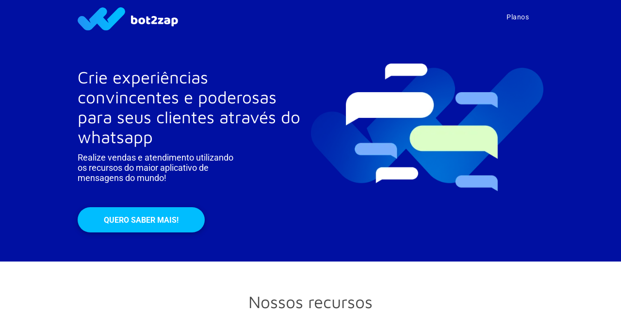

--- FILE ---
content_type: text/html; charset=utf-8
request_url: https://www.whatsclub.com/
body_size: 3815
content:



<!-- view -->
<!DOCTYPE html>
<html>
<head>
    <meta name="viewport" content="width=device-width" />
    <meta property="og:locale" content="pt_BR">
    <meta property="og:type" content="website" />
        <meta property="og:url" content="http://www.whatsclub.com/" />
                    <meta name="application-name" content="36. Livro Visionarios" />
        <meta property="og:site_name" content="36. Livro Visionarios" />
                    <title></title>
        <link rel="shortcut icon" href="https://blob.contato.io/machines-favicon/machine-132587-favicon.png" />
        <link rel="icon" href="https://blob.contato.io/machines-favicon/machine-132587-favicon.png" />
    <link href='//fonts.googleapis.com/css?family=Alegreya+Sans+SC:300,400' rel='stylesheet' type='text/css' async>
    <link href='//fonts.googleapis.com/css?family=Josefin+Sans:400,600,700' rel='stylesheet' type='text/css' async>
    <link href='//fonts.googleapis.com/css?family=Lilita+One' rel='stylesheet' type='text/css' async>
    <link href="/Content/css?v=D1qTgUcWdsRhomnrAivAu3sht3_a3WXY07WywA3nWmM1" rel="stylesheet" type="text/css" async />
    <link href="/Contents/page-advertising?v=OIjdLiP3zDbbwyGzc4HCP78v7aQq62NmROEun6odIEE1" rel="stylesheet" type="text/css" async />
    <link href="/Content/carousel.v2.css" rel="stylesheet" />
    <script src="/bundles/jquery?v=FVs3ACwOLIVInrAl5sdzR2jrCDmVOWFbZMY6g6Q0ulE1" type="text/javascript"></script>
    <script src="/bundles/globalize?v=Z7dQo83eosj7yLn2TxGEoPKpiluP65U_S4JHNU9GjkM1" type="text/javascript" async></script>
            <!-- Machine General Scripts -->
<!-- Facebook Pixel Code -->
<script>
  !function(f,b,e,v,n,t,s)
  {if(f.fbq)return;n=f.fbq=function(){n.callMethod?
  n.callMethod.apply(n,arguments):n.queue.push(arguments)};
  if(!f._fbq)f._fbq=n;n.push=n;n.loaded=!0;n.version='2.0';
  n.queue=[];t=b.createElement(e);t.async=!0;
  t.src=v;s=b.getElementsByTagName(e)[0];
  s.parentNode.insertBefore(t,s)}(window, document,'script',
  'https://connect.facebook.net/en_US/fbevents.js');
  fbq('init', '1911814965803316');
  fbq('track', 'PageView');
</script>
<noscript><img height="1" width="1" style="display:none"
  src="https://www.facebook.com/tr?id=1911814965803316&ev=PageView&noscript=1"
/></noscript>
<!-- End Facebook Pixel Code -->

<script type="text/javascript">
//desabilita menu de opções após clicar no botão direito
function desabilitaMenu(e)
{
if (window.Event)
{
if (e.which == 2 || e.which == 3)
return false;
}
else
{
event.cancelBubble = true
event.returnValue = false;
return false;
}
}

//desabilita botão direito
function desabilitaBotaoDireito(e)
{
if (window.Event)
{
if (e.which == 2 || e.which == 3)
return false;
}
else
if (event.button == 2 || event.button == 3)
{
event.cancelBubble = true
event.returnValue = false;
return false;
}
}

//desabilita botão direito do mouse
if ( window.Event )
document.captureEvents(Event.MOUSEUP);
if ( document.layers )
document.captureEvents(Event.MOUSEDOWN);

document.oncontextmenu = desabilitaMenu;
document.onmousedown = desabilitaBotaoDireito;
document.onmouseup = desabilitaBotaoDireito;
</script>            <!-- HotLeads -->
<script id="hotmart_launcher_script"> (function(l, a, u, n, c, h, e, r){l['HotmartLauncherObject'] = c; l[c] = l[c] || function(){(l[c].q = l[c].q ||[]).push(arguments)},l[c].l = 1 * new Date();h = a.createElement(u),e = a.getElementsByTagName(u)[0]; h.async = 1; h.src = n; e.parentNode.insertBefore(h, e)})(window, document,'script','//launcher.hotmart.com/launcher.js','hot'); hot('account', '574947b9-c63d-4e0d-8de2-3259a2616df8');</script>     </head>
<body>
    <link href='https://fonts.googleapis.com/css?family=Lato:400,700' rel='stylesheet' type='text/css'><script type="text/javascript">$(document).ready(function() {
		document.title = 'WhatsClub agora é Bot2Zap';
		
		var valueRedirect = "http://www.bot2zap.com";
		
		if (valueRedirect != "" && valueRedirect != 'https://www.leadlovers.com.br') {

			if ($(location)[0].search != null && $(location)[0].search != undefined && $(location)[0].search != '' && keepParameters)
				valueRedirect += valueRedirect.indexOf('?') >= 0 ? $(location)[0].search.replace('?','&') : $(location)[0].search;

			if ($(location)[0].origin.indexOf('https://leadlovers.com') >= 0 && valueRedirect.indexOf('https') == -1) 
				setTimeout(function() { top.window.location.href = valueRedirect; }, 0 * 1000);			
			else 
				setTimeout(function() { window.location.assign(valueRedirect); }, 0 * 1000);			
		}
			
	});
</script><style>@media (max-width: 480px) {
    body {
        background-position: center top;
    }
}
	body {	background-image:  url(https://llbr.blob.core.windows.net/machine-page-backgrounds/machine-bg-028.jpg);  background-color: #ffffff;
			background-repeat: no-repeat;
            background-position: center top;
            background-attachment: fixed;
			-webkit-background-size: cover;
			-moz-background-size: cover;
			-o-background-size: cover;
			background-size: cover;
	}
	
	.spacing { margin-top: 33%; }
	
	h1 { color: #2B494B; font-family: 'Lato', Tahoma, Arial; font-size: 28px; line-height: 40px; }
	h2 { color: #428bca; font-family: 'Lato', Tahoma, Arial; font-size: 18px; }

</style><div class="container"><div class="row spacing"><div class="col-md-4"></div><!--$texto1$--><div id="texto1" class="col-md-12 text-center"><h1>Aguarde... <a href="https://bot2zap.com">https://bot2zap.com</a></h1></div><!--$texto1$--><div class="col-md-2"></div></div></div>
    
        <!-- Machine Scritps Body -->
<!-- Google Tag Manager (noscript) -->
<noscript><iframe src="https://www.googletagmanager.com/ns.html?id=GTM-MD93P6"
height="0" width="0" style="display:none;visibility:hidden"></iframe></noscript>
<!-- End Google Tag Manager (noscript) -->        <!-- ResXtoJS -->
<script type="text/javascript">
    var BuilderScriptsResources = {
        Background: 'BOTTOM',
        BackUpRecoveredSuccess: 'Backup retrieved successfully!',
        Border: 'EDGES',
        BoxProperties: 'The properties Box',
        Button: 'BUTTON',
        ButtonProperties: 'Button properties',
        ChangeDate: 'Change date',
        ChangesHistory: 'Change history',
        Configurations: 'Settings',
        ConfirmVersionRecover: 'Confirm the version of',
        Design: 'Design',
        Dimensions: 'DIMENSIONS',
        EditorExempleMessage1: 'Therefore, the new structural model proposed here requires us to analysis of vertical relationships between hierarchies.',
        EditorExempleMessage2: 'Thinking over the long term, the rise of virtual trade provides a better overview of the development guidelines for the future.',
        EditorExempleMessage3: 'It is clear that the increased dialogue between the different productive sectors offers an interesting opportunity for verification of forms of action.',
        Fields: 'Fields',
        FormProperties: 'Form properties',
        GeneratingPagePreview: 'Generating preview of the page...',
        GeneratingPreviewSuccess: 'Preview generated successfully.',
        HeadlineProperties: 'Headline properties',
        Icon: 'ICON',
        ImageProperties: 'Image properties',
        Label: 'LABEL',
        Link: 'LINK',
        Margin: 'BANKS',
        No: 'NO',
        NoFieldFound: 'No field found!',
        NothingNewToSave: 'Nothing new to save',
        NotPossibleRecoverForm: 'It wasn\'t possible toretrieve the form fields',
        PageName: 'Name of the page',
        PageNamePlaceholder: 'Enter the name of the page',
        PageSavedSuccess: 'Page saved successfully!',
        Positioning: 'POSITIONING',
        PreviewGenerated: 'Preview Generated!',
        PreviewPageError: 'Error generating preview page!',
        PropertiesOfThePage: 'Page properties',
        Recover: 'retrieve',
        Remove: 'Remove',
        Reset: 'Reset',
        Save: 'Save',
        SaveBlock: 'Save Block',
        SavePageData: 'Saving data on the page.',
        Saving: 'Saving ... Hold on!',
        SelectPage: 'Select a page',
        Spacing: 'SPACING',
        TextAndDesign: 'TEXT & DESIGN',
        TextField: 'TEXT FIELD',
        TextProperties: 'Text properties',
        TryBeta: 'Try the Beta editor',
        VideoProperties: 'Video properties',
        Visualize: 'Show',
        Wait: 'Hold on',
        WaitDots: 'Hold on...',
        WaitLowcaps: 'Hold on',
        Yes: 'YES'
    };
</script>

    <script src="/scripts/jquery.form.js" async></script>
    <script src="/bundles/jquery-mask?v=AMCHGeZwlDmWLZIYLrJi5-22PDQURd0uAiPTnlqwDWI1" type="text/javascript" async></script>
    <script src="/bundles/bootstrap?v=2Fz3B0iizV2NnnamQFrx-NbYJNTFeBJ2GM05SilbtQU1" type="text/javascript" async></script>
    <script src="/bundles/page-capform?v=KNHAZZuHsaBypgrGEGz6ldaVigcr0IqAbNnKRPnF7Oo1" type="text/javascript" async></script>
    <script src="/bundles/page-views?v=flC4-z-mA_wXG4Dp5k4AsTpl5So5gtnC9dfWBC1LRfg1" type="text/javascript" async></script>
    <script type="text/javascript">
        var _pageID = parseInt('20249695');
        var _pageType = parseInt('2');
        var _redirectID = parseInt('0');
        var _machineID = parseInt('132587');
        var _chatCode = '';
        var _leadSource = '';
        var _leadSCK = '';
        var _fbURL = '';
        var _clientLang = 'pt-BR';
        var _isTest = Boolean(parseInt('0'));
        var _isMultiCapture = Boolean(parseInt('0'));
        var _LGPDConsentText = '';
        var _LGPDLinkTerms = '';
        var _LGPDUrlTerms = '';
        var keepParameters = Boolean(0);
        var _facebookApiConversionPixels = '';

        $(document).ready(function () {
            $('a[href^="https://apps.facebook.com/"]').attr('target', '_top');
        });
    </script>
            <script defer src="https://static.cloudflareinsights.com/beacon.min.js/vcd15cbe7772f49c399c6a5babf22c1241717689176015" integrity="sha512-ZpsOmlRQV6y907TI0dKBHq9Md29nnaEIPlkf84rnaERnq6zvWvPUqr2ft8M1aS28oN72PdrCzSjY4U6VaAw1EQ==" data-cf-beacon='{"version":"2024.11.0","token":"1794b78545b54674b87fb852e7144681","r":1,"server_timing":{"name":{"cfCacheStatus":true,"cfEdge":true,"cfExtPri":true,"cfL4":true,"cfOrigin":true,"cfSpeedBrain":true},"location_startswith":null}}' crossorigin="anonymous"></script>
</body>
</html>

--- FILE ---
content_type: text/html;charset=utf-8
request_url: https://www.bot2zap.com/
body_size: 25488
content:
<!doctype html >
<html xmlns="http://www.w3.org/1999/xhtml" lang="pt"
      class="">
<head>
    <meta charset="utf-8">
    




































<script type="text/javascript">
    window._currentDevice = 'desktop';
    window.Parameters = window.Parameters || {
        HomeUrl: 'http://www.bot2zap.com/',
        AccountUUID: '50fa8cfc33824a759319add4180fb986',
        SystemID: 'US_DIRECT_PRODUCTION',
        SiteAlias: 'd764eb41',
        SiteType: atob('RFVEQU9ORQ=='),
        PublicationDate: 'Mon Sep 15 18:34:21 UTC 2025',
        ExternalUid: 'be9cc841-a6f3-49bb-88b7-5951aac288c4',
        IsSiteMultilingual: false,
        InitialPostAlias: '',
        InitialPostPageUuid: '',
        InitialDynamicItem: '',
        DynamicPageInfo: {
            isDynamicPage: false,
            base64JsonRowData: 'null',
        },
        InitialPageAlias: 'home',
        InitialPageUuid: 'a53aa4c5de1c468fadd94c96963e79d1',
        InitialPageId: '1186976376',
        InitialEncodedPageAlias: 'aG9tZQ==',
        InitialHeaderUuid: '6642dccd63fc4adba3f8d0a208d1f9c0',
        CurrentPageUrl: '',
        IsCurrentHomePage: true,
        AllowAjax: false,
        AfterAjaxCommand: null,
        HomeLinkText: 'Back To Home',
        UseGalleryModule: false,
        CurrentThemeName: 'Layout Theme',
        ThemeVersion: '500000',
        DefaultPageAlias: '',
        RemoveDID: true,
        WidgetStyleID: null,
        IsHeaderFixed: false,
        IsHeaderSkinny: false,
        IsBfs: true,
        StorePageAlias: 'null',
        StorePagesUrls: 'e30=',
        IsNewStore: 'false',
        StorePath: '',
        StoreId: 'null',
        StoreVersion: 0,
        StoreBaseUrl: '',
        StoreCleanUrl: true,
        StoreDisableScrolling: true,
        IsStoreSuspended: false,
        HasCustomDomain: true,
        SimpleSite: false,
        showCookieNotification: false,
        cookiesNotificationMarkup: 'null',
        translatedPageUrl: '',
        isFastMigrationSite: false,
        sidebarPosition: 'NA',
        currentLanguage: 'pt',
        currentLocale: 'pt',
        NavItems: '{}',
        errors: {
            general: 'There was an error connecting to the page.<br/> Make sure you are not offline.',
            password: 'Incorrect name/password combination',
            tryAgain: 'Try again'
        },
        NavigationAreaParams: {
            ShowBackToHomeOnInnerPages: true,
            NavbarSize: 4,
            NavbarLiveHomePage: 'http://www.bot2zap.com/',
            BlockContainerSelector: '.dmBody',
            NavbarSelector: '#dmNav:has(a)',
            SubNavbarSelector: '#subnav_main'
        },
        hasCustomCode: true,
        planID: '802',
        customTemplateId: 'null',
        siteTemplateId: 'null',
        productId: 'DM_DIRECT',
        disableTracking: false,
        pageType: 'FROM_SCRATCH',
        isRuntimeServer: true,
        isInEditor: false,
        hasNativeStore: false,
        defaultLang: 'pt',
        hamburgerMigration: null,
        isFlexSite: false
    };

    window.Parameters.LayoutID = {};
    window.Parameters.LayoutID[window._currentDevice] = 6;
    window.Parameters.LayoutVariationID = {};
    window.Parameters.LayoutVariationID[window._currentDevice] = 5;
</script>





















<!-- Injecting site-wide to the head -->




<!-- End Injecting site-wide to the head -->

<!-- Inject secured cdn script -->


<!-- ========= Meta Tags ========= -->
<!-- PWA settings -->
<script>
    function toHash(str) {
        var hash = 5381, i = str.length;
        while (i) {
            hash = hash * 33 ^ str.charCodeAt(--i)
        }
        return hash >>> 0
    }
</script>
<script>
    (function (global) {
    //const cacheKey = global.cacheKey;
    const isOffline = 'onLine' in navigator && navigator.onLine === false;
    const hasServiceWorkerSupport = 'serviceWorker' in navigator;
    if (isOffline) {
        console.log('offline mode');
    }
    if (!hasServiceWorkerSupport) {
        console.log('service worker is not supported');
    }
    if (hasServiceWorkerSupport && !isOffline) {
        window.addEventListener('load', function () {
            const serviceWorkerPath = '/runtime-service-worker.js?v=3';
            navigator.serviceWorker
                .register(serviceWorkerPath, { scope: './' })
                .then(
                    function (registration) {
                        // Registration was successful
                        console.log(
                            'ServiceWorker registration successful with scope: ',
                            registration.scope
                        );
                    },
                    function (err) {
                        // registration failed :(
                        console.log('ServiceWorker registration failed: ', err);
                    }
                )
                .catch(function (err) {
                    console.log(err);
                });
        });

        // helper function to refresh the page
        var refreshPage = (function () {
            var refreshing;
            return function () {
                if (refreshing) return;
                // prevent multiple refreshes
                var refreshkey = 'refreshed' + location.href;
                var prevRefresh = localStorage.getItem(refreshkey);
                if (prevRefresh) {
                    localStorage.removeItem(refreshkey);
                    if (Date.now() - prevRefresh < 30000) {
                        return; // dont go into a refresh loop
                    }
                }
                refreshing = true;
                localStorage.setItem(refreshkey, Date.now());
                console.log('refereshing page');
                window.location.reload();
            };
        })();

        function messageServiceWorker(data) {
            return new Promise(function (resolve, reject) {
                if (navigator.serviceWorker.controller) {
                    var worker = navigator.serviceWorker.controller;
                    var messageChannel = new MessageChannel();
                    messageChannel.port1.onmessage = replyHandler;
                    worker.postMessage(data, [messageChannel.port2]);
                    function replyHandler(event) {
                        resolve(event.data);
                    }
                } else {
                    resolve();
                }
            });
        }
    }
})(window);
</script>
<!-- Add manifest -->
<!-- End PWA settings -->



<link rel="canonical" href="https://www.bot2zap.com/">

<meta id="view" name="viewport" content="initial-scale=1, minimum-scale=1, maximum-scale=5, viewport-fit=cover">
<meta name="apple-mobile-web-app-capable" content="yes">

<!--Add favorites icons-->

<link rel="apple-touch-icon"
      href="https://irp-cdn.multiscreensite.com/d764eb41/dms3rep/multi/bot2zap-marca_negativa.svg"/>

<link rel="icon" type="image/x-icon" href="https://irp-cdn.multiscreensite.com/d764eb41/site_favicon_16_1570040964537.ico"/>

<!-- End favorite icons -->
<link rel="preconnect" href="https://lirp.cdn-website.com/"/>



<!-- render the required CSS and JS in the head section -->
<script id='d-js-dmapi'>
    window.SystemID = 'US_DIRECT_PRODUCTION';

    if (!window.dmAPI) {
        window.dmAPI = {
            registerExternalRuntimeComponent: function () {
            },
            getCurrentDeviceType: function () {
                return window._currentDevice;
            },
            runOnReady: (ns, fn) => {
                const safeFn = dmAPI.toSafeFn(fn);
                ns = ns || 'global_' + Math.random().toString(36).slice(2, 11);
                const eventName = 'afterAjax.' + ns;

                if (document.readyState === 'complete') {
                    $.DM.events.off(eventName).on(eventName, safeFn);
                    setTimeout(function () {
                        safeFn({
                            isAjax: false,
                        });
                    }, 0);
                } else {
                    window?.waitForDeferred?.('dmAjax', () => {
                        $.DM.events.off(eventName).on(eventName, safeFn);
                        safeFn({
                            isAjax: false,
                        });
                    });
                }
            },
            toSafeFn: (fn) => {
                if (fn?.safe) {
                    return fn;
                }
                const safeFn = function (...args) {
                    try {
                        return fn?.apply(null, args);
                    } catch (e) {
                        console.log('function failed ' + e.message);
                    }
                };
                safeFn.safe = true;
                return safeFn;
            }
        };
    }

    if (!window.requestIdleCallback) {
        window.requestIdleCallback = function (fn) {
            setTimeout(fn, 0);
        }
    }
</script>

<!-- loadCSS function header.jsp-->






<script id="d-js-load-css">
/**
 * There are a few <link> tags with CSS resource in them that are preloaded in the page
 * in each of those there is a "onload" handler which invokes the loadCSS callback
 * defined here.
 * We are monitoring 3 main CSS files - the runtime, the global and the page.
 * When each load we check to see if we can append them all in a batch. If threre
 * is no page css (which may happen on inner pages) then we do not wait for it
 */
(function () {
  let cssLinks = {};
  function loadCssLink(link) {
    link.onload = null;
    link.rel = "stylesheet";
    link.type = "text/css";
  }
  
    function checkCss() {
      const pageCssLink = document.querySelector("[id*='CssLink']");
      const widgetCssLink = document.querySelector("[id*='widgetCSS']");

        if (cssLinks && cssLinks.runtime && cssLinks.global && (!pageCssLink || cssLinks.page) && (!widgetCssLink || cssLinks.widget)) {
            const storedRuntimeCssLink = cssLinks.runtime;
            const storedPageCssLink = cssLinks.page;
            const storedGlobalCssLink = cssLinks.global;
            const storedWidgetCssLink = cssLinks.widget;

            storedGlobalCssLink.disabled = true;
            loadCssLink(storedGlobalCssLink);

            if (storedPageCssLink) {
                storedPageCssLink.disabled = true;
                loadCssLink(storedPageCssLink);
            }

            if(storedWidgetCssLink) {
                storedWidgetCssLink.disabled = true;
                loadCssLink(storedWidgetCssLink);
            }

            storedRuntimeCssLink.disabled = true;
            loadCssLink(storedRuntimeCssLink);

            requestAnimationFrame(() => {
                setTimeout(() => {
                    storedRuntimeCssLink.disabled = false;
                    storedGlobalCssLink.disabled = false;
                    if (storedPageCssLink) {
                      storedPageCssLink.disabled = false;
                    }
                    if (storedWidgetCssLink) {
                      storedWidgetCssLink.disabled = false;
                    }
                    // (SUP-4179) Clear the accumulated cssLinks only when we're
                    // sure that the document has finished loading and the document 
                    // has been parsed.
                    if(document.readyState === 'interactive') {
                      cssLinks = null;
                    }
                }, 0);
            });
        }
    }
  

  function loadCSS(link) {
    try {
      var urlParams = new URLSearchParams(window.location.search);
      var noCSS = !!urlParams.get("nocss");
      var cssTimeout = urlParams.get("cssTimeout") || 0;

      if (noCSS) {
        return;
      }
      if (link.href && link.href.includes("d-css-runtime")) {
        cssLinks.runtime = link;
        checkCss();
      } else if (link.id === "siteGlobalCss") {
        cssLinks.global = link;
        checkCss();
      } 
      
      else if (link.id && link.id.includes("CssLink")) {
        cssLinks.page = link;
        checkCss();
      } else if (link.id && link.id.includes("widgetCSS")) {
        cssLinks.widget = link;
        checkCss();
      }
      
      else {
        requestIdleCallback(function () {
          window.setTimeout(function () {
            loadCssLink(link);
          }, parseInt(cssTimeout, 10));
        });
      }
    } catch (e) {
      throw e
    }
  }
  window.loadCSS = window.loadCSS || loadCSS;
})();
</script>



<script data-role="deferred-init" type="text/javascript">
    /* usage: window.getDeferred(<deferred name>).resolve() or window.getDeferred(<deferred name>).promise.then(...)*/
    function Def() {
        this.promise = new Promise((function (a, b) {
            this.resolve = a, this.reject = b
        }).bind(this))
    }

    const defs = {};
    window.getDeferred = function (a) {
        return null == defs[a] && (defs[a] = new Def), defs[a]
    }
    window.waitForDeferred = function (b, a, c) {
        let d = window?.getDeferred?.(b);
        d
            ? d.promise.then(a)
            : c && ["complete", "interactive"].includes(document.readyState)
                ? setTimeout(a, 1)
                : c
                    ? document.addEventListener("DOMContentLoaded", a)
                    : console.error(`Deferred  does not exist`);
    };
</script>
<style id="forceCssIncludes">
    /* This file is auto-generated from a `scss` file with the same name */

.videobgwrapper{overflow:hidden;position:absolute;z-index:0;width:100%;height:100%;top:0;left:0;pointer-events:none;border-radius:inherit}.videobgframe{position:absolute;width:101%;height:100%;top:50%;left:50%;transform:translateY(-50%) translateX(-50%);object-fit:fill}#dm video.videobgframe{margin:0}@media (max-width:767px){.dmRoot .dmPhotoGallery.newPhotoGallery:not(.photo-gallery-done){min-height:80vh}}@media (min-width:1025px){.dmRoot .dmPhotoGallery.newPhotoGallery:not(.photo-gallery-done){min-height:45vh}}@media (min-width:768px) and (max-width:1024px){.responsiveTablet .dmPhotoGallery.newPhotoGallery:not(.photo-gallery-done){min-height:45vh}}#dm [data-show-on-page-only]{display:none!important}#dmRoot div.stickyHeaderFix div.site_content{margin-top:0!important}#dmRoot div.stickyHeaderFix div.hamburger-header-container{position:relative}
    

</style>
<style id="cssVariables" type="text/css">
    
</style>


<style id="hideAnimFix">
  .dmDesktopBody:not(.editGrid) [data-anim-desktop]:not([data-anim-desktop='none']), .dmDesktopBody:not(.editGrid) [data-anim-extended] {
    visibility: hidden;
  }

  .dmDesktopBody:not(.editGrid) .dmNewParagraph[data-anim-desktop]:not([data-anim-desktop='none']), .dmDesktopBody:not(.editGrid) .dmNewParagraph[data-anim-extended] {
    visibility: hidden !important;
  }


  #dmRoot:not(.editGrid) .flex-element [data-anim-extended] {
    visibility: hidden;
  }

</style>



<style id="criticalCss">
    @charset "UTF-8";.display_None,.dmPopupMask{display:none}.clearfix:after,.dmDesktopBody:not(.editGrid) [data-anim-desktop]:not([data-anim-desktop=none]){visibility:hidden}*,.dmPopup,:after,:before{box-sizing:border-box}@font-face{font-family:'Maven Pro';font-style:normal;font-weight:400 900;font-display:swap;src:url(https://irp.cdn-website.com/fonts/s/mavenpro/v40/7Au9p_AqnyWWAxW2Wk3GzWQI.woff2) format('woff2');unicode-range:U+0000-00FF,U+0131,U+0152-0153,U+02BB-02BC,U+02C6,U+02DA,U+02DC,U+0304,U+0308,U+0329,U+2000-206F,U+20AC,U+2122,U+2191,U+2193,U+2212,U+2215,U+FEFF,U+FFFD}.dmInner{min-height:100vh!important;position:relative;min-width:768px!important}.dmPopup,.dmPopupMask{position:fixed;left:0}.dmDisplay_None{display:none!important}.clearfix:after{clear:both;line-height:0;height:0}.clearfix:after,.clearfix:before{content:" ";display:table}.clearfix{display:inline-block}#dm .dmWidget .icon{font-size:26px}body.dmRoot #dm .dmOuter .dmInner .dmWidget .icon.hasFontIcon{height:26px;margin-top:-13px;line-height:normal;text-align:center;background-image:none}#dm .dmBody div.u_1223555225,#dm .dmBody div.u_1822955780,.dmRoot .hasFontIcon{background-image:none!important}.dmPopupMask{margin:0;width:10px;z-index:1000000999;top:0}#dmRoot .dmPopup,.dmPopup,.dmPopupClose:before,[data-display-type=block]{display:block}.dmPopup{text-align:left;top:10px;width:93%;z-index:1000009999!important;background:#f5f5f5;overflow-y:auto;height:100%}.dmPopup .dmPopupTitle{text-align:left;font:700 19px Helvetica,Arial;margin:20px 20px 35px;color:#999}#dmPopup{opacity:0}.dmPopupClose,.dmPopupClose:before{position:absolute;visibility:visible}.dmPopupClose{border-radius:25px;width:27px;height:27px;z-index:1;background-color:rgba(255,255,255,.4);top:12px;right:12px}.dmPopupClose:before{font-size:20px;color:#000;top:3px;right:3px}body.dmDesktopBody:not(.mac) .data::-webkit-scrollbar{width:5px;height:5px}body.dmDesktopBody:not(.mac) .data::-webkit-scrollbar-track{background:rgba(0,0,0,.1)}body.dmDesktopBody:not(.mac) .data::-webkit-scrollbar-thumb{background:#c8c8c8;box-shadow:inset 0 1px 2px #454545;border-radius:45px}.dmRespRow.fullBleedMode>.dmRespColsWrapper{width:100%!important;max-width:100%!important}.dmRespRow.fullBleedMode{padding-left:0!important;padding-right:0!important}#dm .dmRespRow .dmRespColsWrapper{display:flex}#dm .dmInner .dmWidget.align-center,.align-center{margin-left:auto;margin-right:auto}body.fix-mobile-scrolling{overflow:initial}body,svg:not(:root){overflow:hidden}.dmRespRow .dmRespColsWrapper .dmRespCol[data-gallery-bg]{min-height:100px}#dmRoot{text-decoration-skip-ink:none}@media (min-width:1025px) and (max-width:1399px){[data-hidden-on-desktop]{display:none!important}}body{-webkit-overflow-scrolling:touch}@media (min-width:1025px){:root{--btn-text-font-size:16px}}@media (min-width:768px) and (max-width:1024px){[data-hidden-on-tablet]{display:none!important}:root{--btn-text-font-size:16px}}nav,section{display:block}html{font-family:Source Sans Pro;-webkit-text-size-adjust:100%;-ms-text-size-adjust:100%}b{font-weight:700}hr{box-sizing:content-box;height:0}img{border:0;max-width:100%;-ms-interpolation-mode:bicubic;display:inline-block}button{font-family:inherit;font-size:100%;margin:0;line-height:normal;text-transform:none;-webkit-appearance:button}button::-moz-focus-inner{border:0;padding:0}.dmRespRow.dmRespRowNoPadding{padding:0}.dmRespRow{padding-top:15px;padding-bottom:15px}.dmRespRow:after,.dmRespRow:before{content:" ";display:table}.dmRespRow:after{clear:both}.dmRespRow,.dmRespRow .dmRespColsWrapper{max-width:960px;position:relative;margin:0 auto;width:100%}.dmRespRow .dmRespCol{position:relative;width:100%;display:inline-block;vertical-align:top;float:left}.dmRespRow .dmRespCol>*{max-width:100%}.dmDesktopBody .dmRespRow .large-2{position:relative;width:16.66667%}.dmDesktopBody .dmRespRow .large-4{position:relative;width:33.33333%}.dmDesktopBody .dmRespRow .large-6{position:relative;width:50%}.dmDesktopBody .dmRespRow .large-8{position:relative;width:66.66667%}.dmDesktopBody .dmRespRow .large-12{position:relative;width:100%}[class*=" dm-common-icons-"]{speak:none;font-style:normal;font-weight:400;font-variant:normal;text-transform:none;line-height:1;-webkit-font-smoothing:antialiased;-moz-osx-font-smoothing:grayscale;font-family:dm-common-icons!important}.dm-common-icons-close:before{content:"\e901"}#dm div.dmContent [class*=" icon-"],[class*=" icon-"]{font-family:FontAwesome!important;font-weight:400;font-style:normal;text-decoration:inherit;-webkit-font-smoothing:antialiased}[class*=" icon-"]:before{text-decoration:none;display:inline-block;speak:none}a [class*=" icon-"]{display:inline}[class*=" icon-"]{display:inline;width:auto;height:auto;line-height:normal;vertical-align:baseline;background-image:none;background-position:0 0;background-repeat:repeat;margin-top:0}.icon-star:before{content:"\f005"}.icon-angle-down:before{content:"\f107"}.icon-apple:before{content:"\f179"}#dm .dmRespRow .dmRespCol>.dmWidget{overflow:initial}@media (min-width:768px){#dm .dmRespRow .dmRespCol>.dmWidget{width:280px;max-width:100%}}@media (max-width:767px){#dm .dmInner .dmWidget{width:100%}}#dm .dmInner .dmWidget:not(.displayNone){display:inline-block}#dm .dmInner .dmWidget:not(.flexButton):not(.displayNone)[data-display-type=block]{display:block}#dm .dmInner .dmWidget{text-decoration:none;margin:10px 0;clear:both;position:relative;text-align:center;line-height:22px;box-shadow:none;background-image:none;padding:0;height:auto;border-style:solid;white-space:nowrap}#dm .dmInner .dmWidget:after{content:"";display:inline-block;height:100%;vertical-align:middle;width:0;margin-right:-.25em}#dm .dmInner .dmWidget .iconBg{position:absolute;left:0;width:50px;top:50%;margin-top:-13px}#dm .dmWidget .text{display:inline-block;vertical-align:middle;font-size:1.125em;line-height:normal;white-space:normal;padding:10px 7px;max-width:98%}#dm .dmBody a.u_1644891683 .iconBg,body:not(.responsiveTablet) #dm .dmInner .dmBody .hide-for-large,body:not(.responsiveTablet) .hide-for-large{display:none!important}#dm .dmRespRow.dmRespRowNoPadding,.dmContent,.dmInner ul:not(.defaultList),DIV.dmBody{padding:0}html:not(.ios-preview) #dm .hasStickyHeader .dmInner div.dmHeaderContainer{position:fixed!important;z-index:101;width:100%;min-width:768px}.graphicWidget{width:200px;height:200px;margin:10px auto;text-align:center}.graphicWidget svg.svg{width:100%;height:100%;color:#000;fill:#000}.imageWidget{position:relative}.imageWidget a{font-style:italic;text-align:center}*{border:0 solid #e95614;scrollbar-arrow-color:#fff;scrollbar-track-color:#F2F2F2;scrollbar-face-color:silver;scrollbar-highlight-color:silver;scrollbar-3dlight-color:silver;scrollbar-shadow-color:silver;scrollbar-darkshadow-color:silver;scrollbar-width:12px}body{width:100%;-webkit-text-size-adjust:100%!important;-ms-text-size-adjust:100%!important}A IMG{border:none}h2,h3,h4,ul{margin-left:0;margin-right:0}.dmInner *{-webkit-font-smoothing:antialiased}.clearfix,a,img,li,ul{vertical-align:top}#iscrollBody,#site_content{position:relative}.dmOuter{word-wrap:break-word}.dmInner{font-size:16px;background:#fff;color:#444}.dmDesktopBody .dmInner{min-width:960px}.dmInner a{color:#e95614}.dmHeader{background:#e95614;color:#fff;text-align:center;position:relative;width:100%;max-width:100%}DIV.dmBody{clear:both}.dmContent{margin:0}#site_content ul:not(.defaultList){-webkit-padding-start:0;-moz-padding-start:0;list-style-position:inside}#innerBar{position:relative;height:36px;width:100%;font-size:20px;margin:0;z-index:80}.dmRespRowsWrapper{max-width:960px;margin:0 auto}.dmLargeBody .imageWidget:not(.displayNone){display:inline-block;max-width:100%}.imageWidget:not(.displayNone) img{width:100%}.dmDivider.defaultDivider{min-height:1px;background-color:rgba(68,68,68,.2);margin:0}h3{font-weight:400}#dm .dmRespColsWrapper{display:block}.dmNewParagraph{text-align:left;margin:8px 0;padding:2px 0}.dmLargeBody .dmRespRowsWrapper>.dmRespRow .dmRespCol,.dmLargeBody .fHeader .dmRespRow .dmRespCol{padding-left:.75%;padding-right:.75%}.dmLargeBody .dmRespRowsWrapper>.dmRespRow .dmRespCol:first-child,.dmLargeBody .fHeader .dmRespRow .dmRespCol:first-child{padding-left:0;padding-right:1.5%}.dmLargeBody .dmRespRowsWrapper>.dmRespRow .dmRespCol:last-child,.dmLargeBody .fHeader .dmRespRow .dmRespCol:last-child{padding-right:0;padding-left:1.5%}.dmLargeBody .dmRespRowsWrapper>.dmRespRow .dmRespCol:only-child{padding-left:0;padding-right:0}#innerBar.lineInnerBar{display:table;width:100%;box-shadow:none;-webkit-box-shadow:none;-moz-box-shadow:none;font-size:20px;margin-top:30px;margin-bottom:30px;background-color:transparent;color:#444}#innerBar .titleLine{display:table-cell;vertical-align:middle;width:50%}.dmPageTitleRow:not(#innerBar){display:none}.titleLine hr{min-height:1px;background-color:rgba(68,68,68,.2)}.dmLargeBody .dmFooterResp>.dmRespRow .dmRespCol{padding-left:.75%;padding-right:.75%}.dmLargeBody .dmFooterResp>.dmRespRow .dmRespCol:first-child{padding-left:0;padding-right:1.5%}.dmLargeBody .dmFooterResp>.dmRespRow .dmRespCol:last-child{padding-right:0;padding-left:1.5%}.dmLargeBody .dmFooterResp>.dmRespRow .dmRespCol:only-child{padding-left:0;padding-right:0}.dmStandardDesktop{display:block}#dmFirstContainer .dmRespRowsWrapper:after,#dmFirstContainer .dmRespRowsWrapper:before{content:"";display:table}.dmInner a{outline:0;vertical-align:inherit}.dmLinksMenu>ul{display:block;margin:0;font-size:inherit}.dmStandardDesktop{margin:0 auto}#dm .dmDivider{display:block;margin:10px 0}body{background-color:#eee}.dmDivider{min-height:2px;border:currentColor;color:grey;background:0 0}#dm .dmDividerWrapper{display:block}.main-navigation.unifiednav{display:flex;justify-content:flex-start;align-items:stretch;overflow:visible}.main-navigation.unifiednav ul{list-style:none;padding:0;margin:0;font-size:1rem}.main-navigation.unifiednav .unifiednav__container{display:flex;justify-content:flex-start;list-style:none}.main-navigation.unifiednav .unifiednav__container>.unifiednav__item-wrap{display:flex;justify-content:flex-start;position:relative;font-weight:400}.main-navigation.unifiednav .unifiednav__container:not([data-depth])>.unifiednav__item-wrap::after,.main-navigation.unifiednav .unifiednav__container:not([data-depth])>.unifiednav__item-wrap::before{content:'';align-self:center;font-weight:700}.main-navigation.unifiednav .unifiednav__container>.unifiednav__item-wrap>.unifiednav__item{display:flex;justify-content:flex-start;align-items:center;flex-direction:row;color:inherit;text-decoration:none;position:relative;padding:12px 15px;margin:0;font-weight:inherit;letter-spacing:.03em}.main-navigation.unifiednav .unifiednav__container:not([data-depth])>.unifiednav__item-wrap>.unifiednav__item{padding:0 15px}.main-navigation.unifiednav .unifiednav__container>.unifiednav__item-wrap>.unifiednav__item .nav-item-text{white-space:nowrap}.main-navigation.unifiednav .unifiednav__container:not([data-depth])>.unifiednav__item-wrap>.unifiednav__item .nav-item-text::after,.main-navigation.unifiednav .unifiednav__container:not([data-depth])>.unifiednav__item-wrap>.unifiednav__item .nav-item-text::before{content:'';width:100%;height:0;border:0 solid transparent;border-top-color:currentColor;display:block;opacity:0}.dmFooterContainer .dmRespRow.dmDividerRow,.dmLargeBody #innerBar.lineInnerBar,.main-navigation.unifiednav .unifiednav__container .unifiednav__item:not(.unifiednav__item_has-sub-nav) .icon{display:none}.main-navigation.unifiednav.effect-bottom2{padding:calc(12px - .2em - 2px) 15px}.main-navigation.unifiednav.effect-bottom2 .unifiednav__container:not([data-depth])>.unifiednav__item-wrap>.unifiednav__item .nav-item-text::after,.main-navigation.unifiednav.effect-bottom2 .unifiednav__container:not([data-depth])>.unifiednav__item-wrap>.unifiednav__item .nav-item-text::before{transform:scaleX(0);border-top-width:2px;transform-origin:left}.main-navigation.unifiednav.effect-bottom2 .unifiednav__container:not([data-depth])>.unifiednav__item-wrap>.unifiednav__item .nav-item-text::after{margin-top:.2em}.main-navigation.unifiednav.effect-bottom2 .unifiednav__container:not([data-depth])>.unifiednav__item-wrap>.unifiednav__item .nav-item-text::before{margin-bottom:.2em;border-top-color:transparent}.main-navigation.unifiednav:not(.unifiednav_vertical)>.unifiednav__container{justify-content:inherit}#dm .p_hfcontainer nav.main-navigation.unifiednav{min-width:9em!important;text-align:initial!important}#dm .main-navigation.unifiednav:not([data-nav-structure=VERTICAL])>.unifiednav__container{flex-wrap:wrap;justify-content:inherit}#dm .main-navigation.unifiednav:not([data-nav-structure=VERTICAL])>.unifiednav__container .nav-item-text::before{text-align:left}#dm .dmBody .dmRespRowsWrapper{max-width:none;background-color:transparent}div.dmInner{font-weight:300;font-family:Roboto}.dmLargeBody .dmRespRow{width:100%;max-width:none;margin-left:0;margin-right:0;padding-left:40px;padding-right:40px}#dm .dmBody div.u_1822955780,#dm .p_hfcontainer nav.u_1982223213{top:0!important;left:0!important;width:100%!important;position:relative!important}.dmRespRow:not(.desktopHeaderBox) .dmRespColsWrapper{max-width:960px}#dm .dmBody a.u_1644891683,#dm .dmBody div.u_1555027565,#dm .dmBody h4.u_1589409835,#dm .dmBody h4.u_1678168049,#dm .p_hfcontainer nav.u_1982223213{max-width:calc(100% - 0px)!important}section.dmRespRow{padding-top:0;padding-bottom:0}h3{font-family:Lobster,"Lobster Fallback";font-size:25px}#dm div.dmContent h2,#dm div.dmContent h3{font-family:"Maven Pro","Maven Pro Fallback"}#iscrollBody{box-shadow:1px 0 0 1px rgba(0,0,0,.1)}.standardHeaderLayout .dmHeader{float:none;padding-bottom:25px}.dmInner .dmHomeSection4{margin-top:0;padding:85px 40px}.dmFullRowRespTmpl section{padding:50px 0}.dmLargeBody .dmFullRowRespTmpl .dmRespRow .large-6:first-child{padding-right:15px}.dmLargeBody .dmFullRowRespTmpl .dmRespRow .large-6:last-child{padding-left:15px}.standardHeaderLayout .dmHeader{display:block;height:auto}.dmRespRow:not(.dmPlaceHolderRespRow) .dmRespColsWrapper .dmRespCol:not(.content-removed).empty-column{min-height:100px}.dmRespRow:not(.dmPlaceHolderRespRow) .dmRespCol:not(.content-removed).empty-column,.dmRespRow:not(.dmPlaceHolderRespRow) .dmRespCol:not(.content-removed):empty{min-height:1px}.dmLargeBody .dmBody .dmRespRowsWrapper{background-color:transparent}#dm div.dmContent h3{color:rgba(75,75,75,1);font-size:28px}#dm div.dmContent h4{color:rgba(73,73,73,1);font-weight:700}#dm div.dmContent h2{font-weight:400;color:rgba(75,75,75,1);font-size:35px}#dm div.dmInner,#dm div.dmInner .dmRespCol{color:rgba(129,129,129,1)}#dm .dmRespCol div.dmNewParagraph,#dm div.dmInner,#dm div.dmInner .dmRespCol{font-family:Roboto,"Roboto Fallback"}#dm div.dmContent h4{font-size:18px}#dm DIV.dmOuter DIV.dmInner{background-color:rgba(255,255,255,1)}@media all{:root{--btn-text-direction:ltr;--btn-border-r-color:var(--btn-border-color);--btn-border-l-color:var(--btn-border-color);--btn-border-b-width:var(--btn-border-width);--btn-border-width:0px;--btn-border-radius:50px;--btn-border-t-width:var(--btn-border-width);--btn-border-tl-radius:var(--btn-border-radius);--btn-border-br-radius:var(--btn-border-radius);--btn-border-bl-radius:var(--btn-border-radius);--btn-bg-color:rgb(0, 189, 255);--btn-box-shadow:rgba(0, 0, 0, 0.25) 0px 3px 11px 0px;--btn-border-color:rgba(0, 0, 0, 0);--btn-border-tr-radius:var(--btn-border-radius);--btn-border-r-width:var(--btn-border-width);--btn-bg-image:none;--btn-border-b-color:var(--btn-border-color);--btn-border-l-width:var(--btn-border-width);--btn-border-t-color:var(--btn-border-color);--btn-text-align:center;--btn-text-color:rgb(255, 255, 255);--btn-text-decoration:none;--btn-text-font-weight:700;--btn-icon-color:rgb(255, 255, 255);--btn-icon-fill:rgb(255, 255, 255);--btn-icon-wrpr-display:none;--btn-hover-border-b-color:var(--btn-hover-border-color);--btn-hover-bg:rgb(62, 206, 255);--btn-hover-border-t-color:var(--btn-hover-border-color);--btn-hover-border-r-color:var(--btn-hover-border-color);--btn-hover-border-l-color:var(--btn-hover-border-color);--btn-hover-border-color:var(--btn-border-color);--btn-hover-text-color:var(--btn-text-color);--btn-hover-text-font-weight:700;--btn-hover-text-decoration:var(--btn-text-decoration);--btn-hover-text-font-style:var(--btn-text-font-style)}}@media (min-width:0px) and (max-width:767px){:root{--btn-text-font-size:16px}}#dm .dmWidget:not([data-buttonstyle]){border-radius:50px}#dm .dmWidget:not([data-buttonstyle]) .text{padding:10px 0}#dm .dmWidget:not([data-buttonstyle]) .iconBg{display:none}#dm div.dmInner #site_content .dmWidget{background-color:var(--btn-bg-color);background-image:var(--btn-bg-image);border-color:var(--btn-border-color);border-bottom-color:var(--btn-border-b-color);border-left-color:var(--btn-border-l-color);border-right-color:var(--btn-border-r-color);border-top-color:var(--btn-border-t-color);border-radius:var(--btn-border-radius);border-bottom-left-radius:var(--btn-border-bl-radius);border-bottom-right-radius:var(--btn-border-br-radius);border-top-left-radius:var(--btn-border-tl-radius);border-top-right-radius:var(--btn-border-tr-radius);border-width:var(--btn-border-width);border-bottom-width:var(--btn-border-b-width);border-left-width:var(--btn-border-l-width);border-right-width:var(--btn-border-r-width);border-top-width:var(--btn-border-t-width);box-shadow:var(--btn-box-shadow);direction:var(--btn-text-direction);text-align:var(--btn-text-align)}#dm div.dmInner #site_content .dmWidget span.text{color:var(--btn-text-color);font-size:var(--btn-text-font-size);font-weight:var(--btn-text-font-weight);text-decoration:var(--btn-text-decoration)}#dm div.dmInner #site_content .dmWidget span.icon{color:var(--btn-icon-color);fill:var(--btn-icon-fill)}#dm div.dmInner #site_content .dmWidget:not([data-buttonstyle]) .iconBg{display:var(--btn-icon-wrpr-display)}#dm .dmInner div.dmHeader,#dm .dmInner div.dmHeader.u_hcontainer,#dm .dmInner div.u_hcontainer{background-color:rgba(0,16,162,1)!important}#dm .dmRespRow .dmRespColsWrapper{justify-content:space-between!important}#dm .p_hfcontainer div.u_1701539923 img{border-radius:0!important;-moz-border-radius:0!important;-webkit-border-radius:0!important}#dm .p_hfcontainer nav.u_1982223213.main-navigation.unifiednav .unifiednav__container:not([data-depth])>.unifiednav__item-wrap>.unifiednav__item{color:rgba(255,255,255,1)!important;font-size:14px!important}.unifiednav__container{text-align:center!important}.fHeader #hcontainer.dmHeader[freeheader=true]{padding-top:initial!important;padding-bottom:initial!important}#dm .p_hfcontainer nav.u_1982223213{float:none!important;height:auto!important;justify-content:flex-end!important;align-items:stretch!important;min-width:25px!important;text-align:right!important;padding:6.8px 15px!important;margin:0 .25px 0 0!important}#dm .dmInner div.fHeader .dmHeader[freeheader=true]{padding:15px 0!important}#dm .p_hfcontainer div.u_1203037598{margin-top:0!important;padding:0 15px!important}#dm .p_hfcontainer div.u_1701539923{float:none!important;top:0!important;left:0!important;width:calc(100% - 0px)!important;position:relative!important;max-width:207.16px!important;min-width:25px!important;text-align:center!important;display:block!important;height:auto!important;padding:0!important;margin:0!important}#dm .dmBody div.u_1106126055 .svg,#dm .dmBody div.u_1208123911 .svg,#dm .dmBody div.u_1451720425 .svg,#dm .dmBody div.u_1555027565 .svg,#dm .dmBody div.u_1767836365 .svg,#dm .dmBody div.u_1953099938 .svg{color:rgba(0,189,255,1)!important;fill:rgba(0,189,255,1)!important;width:50%!important}.stickyHeaderSpacer{height:78.26px!important}#dm .dmBody .u_1822955780:before{opacity:.5!important;background-color:#000!important}#dm .dmBody div.u_1822955780:before{background-color:rgba(0,0,0,1)!important;opacity:.8!important}#dm .dmBody div.u_1223555225{background-color:rgba(0,0,0,0)!important}#dm .dmBody div.u_1555027565{box-shadow:rgba(0,0,0,.25) 0 3px 11px 0!important;-moz-box-shadow:rgba(0,0,0,.25) 0 3px 11px 0!important;-webkit-box-shadow:rgba(0,0,0,.25) 0 3px 11px 0!important;border-radius:50%!important;-moz-border-radius:50%!important;border-color:rgba(0,189,255,1)!important;border-width:0!important;-webkit-border-radius:50%!important;border-style:solid!important}#dm .dmBody div.u_1106126055,#dm .dmBody div.u_1767836365{box-shadow:rgba(0,0,0,.25) 0 3px 11px 0!important;border-radius:50%!important;border-color:rgba(0,189,255,1)!important;border-width:0!important}#dm .dmBody div.u_1767836365{-moz-box-shadow:rgba(0,0,0,.25) 0 3px 11px 0!important;-webkit-box-shadow:rgba(0,0,0,.25) 0 3px 11px 0!important;-moz-border-radius:50%!important;-webkit-border-radius:50%!important;border-style:solid!important}#dm .dmBody div.u_1106126055{-moz-box-shadow:rgba(0,0,0,.25) 0 3px 11px 0!important;-webkit-box-shadow:rgba(0,0,0,.25) 0 3px 11px 0!important;-moz-border-radius:50%!important;-webkit-border-radius:50%!important;border-style:solid!important}#dm .dmBody div.u_1451720425,#dm .dmBody div.u_1953099938{box-shadow:rgba(0,0,0,.25) 0 3px 11px 0!important;border-style:solid!important}#dm .dmBody div.u_1451720425{-moz-box-shadow:rgba(0,0,0,.25) 0 3px 11px 0!important;-webkit-box-shadow:rgba(0,0,0,.25) 0 3px 11px 0!important;border-radius:50%!important;-moz-border-radius:50%!important;border-color:rgba(0,189,255,1)!important;border-width:0!important;-webkit-border-radius:50%!important}#dm .dmBody .u_1237628914:before{opacity:.5!important;background-color:#fff!important}#dm .dmBody div.u_1822955780{background-repeat:no-repeat!important;background-color:rgba(0,16,162,1)!important}#dm .dmBody div.u_1237628914{background-image:url(https://lirp.cdn-website.com/d764eb41/dms3rep/multi/opt/whatslovers-phones4.svg),url([data-uri])!important}#dm .d-page-1961081476 DIV.dmInner,#dm .dmBody div.u_1438126316{background-image:none!important;background-size:cover!important;background-repeat:no-repeat!important}#dm .dmBody section.u_Contact{background-color:rgba(250,250,250,1)!important}#dm .dmBody div.u_Nossosrecursos{background-color:rgba(0,0,0,0)!important}#dm .dmBody div.u_1979105931 .svg{color:rgba(255,255,255,1)!important;fill:rgba(255,255,255,1)!important}#dm .dmBody div.u_1438126316{background-color:rgba(181,190,255,1)!important}#dm .dmBody h4.u_1440772543{float:none!important;top:0!important;left:0!important;width:328px!important;position:relative!important;height:auto!important;max-width:100%!important;min-width:0!important;text-align:left!important;display:block!important;padding:2px 0!important;margin:8px auto 8px 0!important}#dm .dmBody div.u_1822955780{float:none!important;height:auto!important;max-width:none!important;min-width:0!important;text-align:center!important;background-attachment:fixed!important;background-size:cover!important;padding:0 40px!important}#dm .dmBody div.u_1555027565,#dm .dmBody div.u_1767836365{height:60px!important;position:relative!important;top:0!important;left:0!important}#dm .dmBody div.u_1767836365{width:60px!important;display:block!important;float:none!important;max-width:100%!important;min-width:0!important;text-align:center!important;margin:0!important;padding:0!important}#dm .dmBody h4.u_1589409835{float:none!important;top:0!important;left:0!important;width:100%!important;position:relative!important;height:auto!important;min-width:25px!important;text-align:left!important;padding:2px 0!important;margin:16px 0 8px!important}#dm .dmBody a.u_1644891683,#dm .dmBody div.u_1295749252,#dm .dmBody div.u_1555027565,#dm .dmBody h2.u_1486178038{text-align:center!important;display:block!important}#dm .dmBody a.u_1644891683{float:none!important;top:0!important;left:0!important;width:262px!important;position:relative!important;height:52px!important;min-width:25px!important;padding:0!important;margin:48px 243.61px 10px 0!important}#dm .dmBody div.u_1843650753{padding:0!important}#dm .dmBody div.u_1555027565{width:60px!important;float:none!important;min-width:25px!important;margin:0!important;padding:0!important}#dm .dmBody h2.u_1486178038,#dm .dmBody h4.u_1678168049{position:relative!important;height:auto!important;padding:2px 0!important}#dm .dmBody h2.u_1486178038{float:none!important;top:0!important;left:0!important;width:312px!important;max-width:100%!important;min-width:0!important;margin:0 auto!important}#dm .dmBody div.u_1295749252,#dm .dmBody h4.u_1678168049{float:none!important;top:0!important;left:0!important;min-width:25px!important}#dm .dmBody div.u_1195942707{padding-top:50px!important;padding-bottom:50px!important;padding-right:0!important}#dm .d-page-1961081476 DIV.dmInner{background-color:rgba(255,255,255,1)!important;background-attachment:fixed!important}#dm .dmBody div.u_1295749252{width:calc(100% - 0px)!important;position:relative!important;max-width:100%!important;padding:0!important;margin:53px auto 0!important}#dm .dmBody div.u_1735297223{padding-top:0!important;margin-right:0!important}#dm .dmBody div.u_1319568524{padding-left:8px!important;padding-right:0!important;padding-top:0!important}#dm .dmBody h4.u_1678168049{width:100%!important;text-align:left!important;margin-top:20px!important}#dm .dmBody div.u_1208123911,#dm .dmBody div.u_1953099938{border-radius:50%!important;border-color:rgba(0,189,255,1)!important;border-width:0!important;min-width:0!important}#dm .dmBody div.u_1106126055,#dm .dmBody div.u_1208123911,#dm .dmBody div.u_1451720425,#dm .dmBody div.u_1953099938{width:60px!important;height:60px!important;position:relative!important;text-align:center!important;float:none!important;top:0!important;left:0!important;display:block!important}#dm .dmBody div.u_1953099938{-moz-box-shadow:rgba(0,0,0,.25) 0 3px 11px 0!important;-webkit-box-shadow:rgba(0,0,0,.25) 0 3px 11px 0!important;-moz-border-radius:50%!important;-webkit-border-radius:50%!important;max-width:100%!important;padding:0!important;margin:0 auto 10px 0!important}#dm .dmBody div.u_1106126055{max-width:calc(100% - 0px)!important;min-width:25px!important;padding:0!important;margin:25px 0 0!important}#dm .dmBody div.u_1208123911{box-shadow:rgba(0,0,0,.25) 0 3px 11px 0!important;-moz-box-shadow:rgba(0,0,0,.25) 0 3px 11px 0!important;-webkit-box-shadow:rgba(0,0,0,.25) 0 3px 11px 0!important;-moz-border-radius:50%!important;-webkit-border-radius:50%!important;border-style:solid!important;max-width:100%!important;padding:0!important;margin:25px auto 10px 0!important}#dm .dmBody div.u_1451720425,#dm .dmBody h4.u_1825060467{min-width:25px!important;max-width:calc(100% - 0px)!important}#dm .dmBody div.u_1451720425{padding:0!important;margin:25px 0 0!important}#dm .dmBody h4.u_1895682314{float:none!important;top:0!important;left:0!important;width:235px!important;position:relative!important;height:auto!important;max-width:100%!important;min-width:0!important;text-align:left!important;padding:2px 0!important;margin:20px 0 0!important}#dm .dmBody div.u_1223555225,#dm .dmBody h4.u_1020928259,#dm .dmBody h4.u_1825060467{top:0!important;left:0!important;width:100%!important;position:relative!important;height:auto!important;float:none!important}#dm .dmBody h4.u_1825060467{text-align:left!important;margin-top:20px!important;padding:2px 0!important}#dm .dmBody div.u_1237628914{background-repeat:no-repeat!important;background-size:contain!important;background-position:0 100%!important;background-attachment:initial!important;margin-top:-120px!important;padding:0 10px 40px 0!important}#dm .dmBody div.u_1223555225{max-width:none!important;min-width:0!important;text-align:center!important;background-position:0 50%!important;background-repeat:no-repeat!important;background-size:contain!important;padding:0 20px 0 0!important}#dm .dmBody h4.u_1020928259{max-width:calc(100% - 0px)!important;min-width:25px!important;text-align:left!important;padding:2px 0!important;margin:16px auto 8px!important}#dm .dmBody div.u_1979105931,#dm .dmBody h4.u_1736100238{left:0!important;position:relative!important;max-width:100%!important;min-width:0!important;top:0!important}#dm .dmBody div.u_1321420369{padding:0 50px 50px 10px!important}#dm .dmBody h4.u_1736100238{float:none!important;width:234px!important;height:auto!important;text-align:left!important;display:block!important;padding:2px 0!important;margin:20px auto 0 0!important}#dm .dmBody div.u_Nossosrecursos{padding-top:60px!important;padding-bottom:70px!important;margin-top:0!important}#dm .dmBody div.u_1979105931{width:34px!important;height:39px!important;float:none!important;text-align:center!important;display:block!important;padding:0!important;margin:18px auto 0!important}#dm .dmBody div.u_1661727705,#dm .dmBody h3.u_1639516044{width:100%!important;height:auto!important;max-width:calc(100% - 0px)!important;min-width:25px!important;padding:2px 0!important;float:none!important;left:0!important;position:relative!important;text-align:center!important}#dm .dmBody div.u_1661727705{display:block!important;top:0!important;margin:9px 134.78px 0 0!important}#dm .dmBody h3.u_1639516044{display:block!important;top:0!important;margin:28px 135.78px 0 0!important}#dm .dmBody div.u_1826471670{float:none!important;top:0!important;left:0!important;width:354px!important;position:relative!important;max-width:100%!important;min-width:0!important;text-align:center!important;display:block!important;padding:0!important;margin:0 0 0 auto!important}#dm .dmBody a.u_1880676977 span.text{font-size:20px!important}#dm .dmBody div.u_1096218217{padding-right:0!important}#dm .dmBody div.u_1438126316{padding:30px 15px!important}#dm .dmBody div.u_1909227022{padding-left:0!important}#dm .dmBody a.u_1880676977{float:none!important;top:0!important;left:0!important;width:calc(100% - 416px)!important;position:relative!important;height:57px!important;max-width:352px!important;min-width:25px!important;text-align:center!important;display:block!important;padding:0!important;margin:8px auto 0!important}#\31 062504888,#\31 191309246,#\31 220055153,#\31 251614334,#\31 442544796,#\31 922830103,#\31 924947085,#\31 950139300,#\31 982223213{order:0;flex-direction:row} #dm .dmPhotoGallery.newPhotoGallery .dmPhotoGalleryHolder:not(.photo-gallery-done) {display: none;} @media (max-width:767px){ [data-hidden-on-mobile] {display:none!important}}
    .dmDesktopBody [data-anim-desktop]:not([data-anim-desktop='none']) {
      visibility: hidden;
    }

    
</style>



<style id="fontFallbacks">
    @font-face {
  font-family: "Roboto Fallback";
  src: local('Arial');
  ascent-override: 92.6709%;
  descent-override: 24.3871%;
  size-adjust: 100.1106%;
  line-gap-override: 0%;
 }@font-face {
  font-family: "Cardo Fallback";
  src: local('Arial');
  ascent-override: 103.8482%;
  descent-override: 38.1494%;
  size-adjust: 95.354%;
  line-gap-override: 0%;
 }@font-face {
  font-family: "Lobster Fallback";
  src: local('Arial');
  ascent-override: 114.651%;
  descent-override: 28.6627%;
  size-adjust: 87.2212%;
  line-gap-override: 0%;
 }@font-face {
  font-family: "Montserrat Fallback";
  src: local('Arial');
  ascent-override: 84.9466%;
  descent-override: 22.0264%;
  size-adjust: 113.954%;
  line-gap-override: 0%;
 }@font-face {
  font-family: "Lato Fallback";
  src: local('Arial');
  ascent-override: 101.3181%;
  descent-override: 21.865%;
  size-adjust: 97.4159%;
  line-gap-override: 0%;
 }@font-face {
  font-family: "Maven Pro Fallback";
  src: local('Arial');
  ascent-override: 92.8011%;
  descent-override: 20.1951%;
  size-adjust: 103.9858%;
  line-gap-override: 0%;
 }@font-face {
  font-family: "Arial Fallback";
  src: local('Arial');
  line-gap-override: 0%;
 }
</style>


<!-- End render the required css and JS in the head section -->






<meta property="og:type" content="website">
<meta property="og:url" content="http://www.bot2zap.com/">

  <title>
    Bot2Zap Automação de marketing e relacionamento no Whatsapp
  </title>
  <meta name="keywords" content="venda via whats app, whatsclub, whats club, bot2zap, whatslovers, whats lovers"/>
  <meta name="description" content="Crie experiências convincentes e poderosas para seus clientes através do whatsapp. Vendas e atendimento utilizando todos os recursos do maior aplicativo de mensagens do mundo"/>
  <!-- Facebook Pixel Code -->  <script>




  !function(f,b,e,v,n,t,s)
  {if(f.fbq)return;n=f.fbq=function(){n.callMethod?
  n.callMethod.apply(n,arguments):n.queue.push(arguments)};
  if(!f._fbq)f._fbq=n;n.push=n;n.loaded=!0;n.version='2.0';
  n.queue=[];t=b.createElement(e);t.async=!0;
  t.src=v;s=b.getElementsByTagName(e)[0];
  s.parentNode.insertBefore(t,s)}(window, document,'script',
  'https://connect.facebook.net/en_US/fbevents.js');
  fbq('init', '544702296232433');
  fbq('track', 'PageView');


  

  </script>
  <!--<script src='https://llwhatsapp.blob.core.windows.net/whatschat-scripts/whatschat-b51224a23af444b1bca87a49184dcde7.js'></script>-->
  <meta name="twitter:card" content="summary"/>
  <meta name="twitter:title" content="Bot2Zap Automação de marketing e relacionamento no Whatsapp"/>
  <meta name="twitter:description" content="Crie experiências convincentes e poderosas para seus clientes através do whatsapp. Vendas e atendimento utilizando todos os recursos do maior aplicativo de mensagens do mundo"/>
  <meta name="twitter:image" content="https://lirp.cdn-website.com/d764eb41/dms3rep/multi/opt/mulher-whatsclub-1920w.jpg"/>
  <meta property="og:description" content="Crie experiências convincentes e poderosas para seus clientes através do whatsapp. Vendas e atendimento utilizando todos os recursos do maior aplicativo de mensagens do mundo"/>
  <meta property="og:title" content="Bot2Zap Automação de marketing e relacionamento no Whatsapp"/>
  <meta property="og:image" content="https://lirp.cdn-website.com/d764eb41/dms3rep/multi/opt/mulher-whatsclub-1920w.jpg"/>




<!-- SYS- VVNfRElSRUNUX1BST0RVQ1RJT04= -->
</head>





















<body id="dmRoot" data-page-alias="home"  class="dmRoot dmDesktopBody fix-mobile-scrolling addCanvasBorder dmResellerSite dmLargeBody "
      style="padding:0;margin:0;"
      
    >
















<!-- ========= Site Content ========= -->
<div id="dm" class='dmwr'>
    
    <div class="dm_wrapper standard-var5 widgetStyle-3 standard">
         <div dmwrapped="true" id="1372450093" class="dm-home-page"> <div dmtemplateid="StandardLayoutMultiD" class="standardHeaderLayout dm-bfs dm-layout-home hasStickyHeader inMiniHeaderMode dmPageBody d-page-1961081476 inputs-css-clean dmFreeHeader" id="dm-outer-wrapper" data-page-class="1961081476" data-soch="true" data-background-parallax-selector=".dmHomeSection1, .dmSectionParallex"> <div id="dmStyle_outerContainer" class="dmOuter"> <div id="dmStyle_innerContainer" class="dmInner"> <div class="dmLayoutWrapper standard-var dmStandardDesktop"> <div> <div id="iscrollBody"> <div id="site_content"> <div class="dmHeaderContainer fHeader d-header-wrapper"> <div id="hcontainer" class="dmHeader p_hfcontainer u_hcontainer" freeheader="true" layout="3160be7e691447abbddc535d6cfafc7a===header" data-scrollable-target="body" data-scrollable-target-threshold="1" data-scroll-responder-id="1" preserve-sticky-header="true" logo-size-target="66%"> <div dm:templateorder="75" class="dmHeaderResp dmHeaderStack noSwitch" id="1626777632"> <div class="dmRespRow u_1203037598" style="text-align: center;" id="1203037598"> <div class="dmRespColsWrapper" id="1922830103"> <div class="u_1318020680 dmRespCol small-12 medium-6 large-6" id="1318020680"> <div class="u_1701539923 imageWidget align-center" data-widget-type="image" id="1701539923" data-element-type="image"> <a href="/" id="1603344148"><img src="https://irp-cdn.multiscreensite.com/d764eb41/dms3rep/multi/bot2zap-marca_negativa.svg" id="1110134896" class="" data-dm-image-path="https://irp-cdn.multiscreensite.com/d764eb41/dms3rep/multi/bot2zap-marca_negativa.svg" data-hover-effect="zoomout" onerror="handleImageLoadError(this)" height="48.25" width="207.140625"/></a> 
</div> 
</div> 
 <div class="u_1941050974 dmRespCol small-12 medium-6 large-6" id="1941050974"> <nav class="u_1982223213 effect-bottom2 main-navigation unifiednav dmLinksMenu" role="navigation" layout-main="horizontal_nav_layout_1" layout-sub="submenu_horizontal_1" data-show-vertical-sub-items="HOVER" id="1982223213" dmle_extension="onelinksmenu" data-element-type="onelinksmenu" data-nav-structure="HORIZONTAL" wr="true" icon="true" surround="true" adwords="" navigation-id="unifiedNav"> <ul role="menubar" class="unifiednav__container  " data-auto="navigation-pages"> <li role="menuitem" class=" unifiednav__item-wrap " data-auto="more-pages" data-depth="0"> <a href="/planos" class="unifiednav__item    " target="" data-target-page-alias="newpage57695873"> <span class="nav-item-text " data-link-text="
         Planos
        " data-auto="page-text-style">Planos<span class="icon icon-angle-down" data-hidden-on-mobile="" data-hidden-on-desktop="" data-hidden-on-tablet=""></span> 
</span> 
</a> 
</li> 
</ul> 
</nav> 
</div> 
</div> 
</div> 
</div> 
</div> 
</div> 
 <div class="stickyHeaderSpacer" id="stickyHeaderSpacer" data-new="true"></div> 
 <div class="dmRespRow dmRespRowStable dmRespRowNoPadding dmPageTitleRow "> <div class="dmRespColsWrapper"> <div class="large-12 dmRespCol"> <div id="innerBar" class="innerBar lineInnerBar dmDisplay_None"> <div class="titleLine display_None"><hr/></div> 
<!-- Page title is hidden in css for new responsive sites. It is left here only so we don't break old sites. Don't copy it to new layouts --> <div id="pageTitleText"></div> 
 <div class="titleLine display_None"><hr/></div> 
</div> 
</div> 
</div> 
</div> 
 <div dmwrapped="true" id="dmFirstContainer" class="dmBody u_dmStyle_template_home dm-home-page"> <div id="allWrapper" class="allWrapper"> <div id="dm_content" class="dmContent" role="main"> <div dm:templateorder="117" class="dmFullRowRespTmpl mainBorder dmRespRowsWrapper" id="1961081476"> <div class="u_1822955780 dmRespRow dmSectionParallaxNew mobile-columns-reversed" style="text-align: center;" id="1822955780"> <div class="dmRespColsWrapper" id="1950139300"> <div class="u_1195942707 dmRespCol small-12 large-6 medium-6" id="1195942707"> <h2 class="u_1089886698 dmNewParagraph" id="1089886698" style="transition: none; display: block;" data-element-type="paragraph"> <font style="color:rgb(255, 255, 255);"> <div>Crie experi&ecirc;ncias convincentes e poderosas para seus clientes atrav&eacute;s do whatsapp</div> 
</font> 
</h2> <h4 class="u_1440772543 dmNewParagraph" id="1440772543" style="display: block;" data-element-type="paragraph"> <div style="text-align:left;"> <font color="#ffffff"> <span style="font-weight:normal;font-size:18px;"> <div style="text-align: left;">Realize vendas e atendimento utilizando os recursos do maior aplicativo de mensagens do mundo!</div> 
</span> 
</font> 
</div> 
</h4> <a data-display-type="block" class="u_1644891683 align-center dmButtonLink dmWidget dmWwr default dmOnlyButton dmDefaultGradient" file="false" href="https://www.leadlovers.com/maquina-de-whatsapp" id="1644891683" icon-name="icon-apple" data-element-type="dButtonLinkId"> <span class="iconBg" id="1639498548"> <span class="icon hasFontIconstar hasFontIcon icon-apple" id="1542479106"></span> 
</span> 
 <span class="text" id="1727476435">QUERO SABER MAIS!</span> 
</a> 
</div> 
 <div class="u_1843650753 dmRespCol small-12 large-6 medium-6" id="1843650753"> <div class="u_1295749252 imageWidget align-center hasFullWidth" data-widget-type="image" id="1295749252" data-element-type="image"><img src="https://lirp.cdn-website.com/d764eb41/dms3rep/multi/opt/dialogos-hero-576w.png" id="1649665715" class="" data-dm-image-path="https://irp-cdn.multiscreensite.com/d764eb41/dms3rep/multi/dialogos-hero.png" onerror="handleImageLoadError(this)" height="262.171875" width="480.0"/></div> 
</div> 
</div> 
</div> 
 <div class="dmRespRow u_Nossosrecursos" style="text-align: center;" id="Nossosrecursos" data-anchor="Nossos recursos"> <div class="dmRespColsWrapper" id="1220055153"> <div class="dmRespCol small-12 medium-12 large-12" id="1933023074"> <h2 class="u_1486178038 dmNewParagraph" id="1486178038" data-element-type="paragraph" style=""><div style=""><span style="">Nossos recursos</span></div></h2></div> 
</div> 
</div> 
 <div class="u_1223555225 dmRespRow fullBleedChanged fullBleedMode" style="text-align: center;" id="1223555225"> <div class="dmRespColsWrapper" id="1062504888"> <div class="u_1237628914 dmRespCol small-12 dmSectionNoParallax large-6 medium-6 empty-column" id="1237628914" data-gallery-bg="eyJzbGlkZXMiOlsiaHR0cHM6Ly9pcnAtY2RuLm11bHRpc2NyZWVuc2l0ZS5jb20vZDc2NGViNDEvZG1zM3JlcC9tdWx0aS9iYWNrLXdoYXRzY2x1Yi5zdmciXX0="></div> 
 <div class="u_1321420369 dmRespCol small-12 large-2 medium-2" id="1321420369"> <div class="u_1555027565 graphicWidget" data-widget-type="graphic" id="1555027565" data-layout="graphic-style-2" data-element-type="graphic"> <svg xmlns="http://www.w3.org/2000/svg" viewbox="0 0 100 100" id="1082742962" class="svg u_1082742962" data-icon-name="li_clock" data-hover-effect="zoomout"> <g id="1500224070"> <path d="M50,17.8c-17.7,0-32.2,14.4-32.2,32.2c0,17.7,14.4,32.2,32.2,32.2c17.7,0,32.2-14.4,32.2-32.2C82.2,32.3,67.7,17.8,50,17.8
		z M50,80.1c-16.6,0-30.1-13.5-30.1-30.1c0-16.6,13.5-30.1,30.1-30.1c16.6,0,30.1,13.5,30.1,30.1C80.1,66.6,66.6,80.1,50,80.1z" id="1172100629"></path> 
 <rect x="47.9" y="71.6" width="4.2" height="4.2" id="1724682953"></rect> 
 <rect x="47.9" y="24.2" width="4.2" height="4.2" id="1567240919"></rect> 
 <rect x="71.6" y="47.9" width="4.2" height="4.2" id="1709612147"></rect> 
 <rect x="24.2" y="47.9" width="4.2" height="4.2" id="1712162765"></rect> 
 <polygon points="69.5,35 51.1,47.9 48.9,47.9 35,37.7 33.8,39.4 47.9,49.8 47.9,52.1 52.1,52.1 52.1,49.8 70.7,36.7 	" id="1487613571"></polygon> 
</g> 
</svg> 
</div> 
 <h4 class="u_1020928259 dmNewParagraph" id="1020928259" style="display: block;" data-element-type="paragraph"><div style="">Automatize fluxos de comunica&ccedil;&atilde;o de vendas, marketing e p&oacute;s-vendas</div></h4> <div class="u_1106126055 graphicWidget" data-widget-type="graphic" id="1106126055" data-layout="graphic-style-2" data-element-type="graphic"> <svg xmlns="http://www.w3.org/2000/svg" viewbox="0 0 70 70" id="1289315701" class="svg u_1289315701" data-hover-effect="zoomout" data-icon-name="wp-mobile_phone_chat"> <g id="1547344119"> <path d="M45,16.3V13c0-1.7-1.3-3-3-3H16c-1.7,0-3,1.3-3,3v44c0,1.7,1.3,3,3,3h26c1.7,0,3-1.3,3-3V45.7c6.8-1.4,12-7.5,12-14.7
		S51.8,17.7,45,16.3z M27,13h4c0.6,0,1,0.4,1,1s-0.4,1-1,1h-4c-0.6,0-1-0.4-1-1S26.4,13,27,13z M31,57h-4c-0.6,0-1-0.4-1-1
		s0.4-1,1-1h4c0.6,0,1,0.4,1,1S31.6,57,31,57z M43,52H15V18h19.5C30,20.6,27,25.4,27,31c0,2.8,0.8,5.5,2.2,7.9l-2.2,5.8
		c-0.1,0.4,0,0.8,0.2,1.1c0.2,0.2,0.4,0.3,0.7,0.3c0.1,0,0.2,0,0.4-0.1l5.8-2.2c2.4,1.5,5.1,2.2,7.9,2.2c0.3,0,0.7,0,1-0.1V52z
		 M42,44c-2.6,0-5.1-0.8-7.2-2.2c-0.2-0.1-0.4-0.2-0.6-0.2c-0.1,0-0.2,0-0.4,0.1l-4.2,1.6l1.6-4.2c0.1-0.3,0.1-0.6-0.1-0.9
		C29.8,36.1,29,33.6,29,31c0-7.2,5.8-13,13-13s13,5.8,13,13S49.2,44,42,44z" id="1103994681"></path> 
 <circle cx="35.5" cy="31.5" r="1.5" id="1652911618"></circle> 
 <circle cx="42.5" cy="31.5" r="1.5" id="1228786654"></circle> 
 <circle cx="49.5" cy="31.5" r="1.5" id="1746246599"></circle> 
</g> 
</svg> 
</div> 
 <h4 class="u_1736100238 dmNewParagraph" id="1736100238" data-element-type="paragraph" style="display: block;">Caixa de entrada inteligente com atribui&ccedil;&atilde;o de atendente e mensagens prontas</h4></div> 
 <div class="u_1319568524 dmRespCol small-12 large-2 medium-2" id="1319568524"> <div class="u_1767836365 graphicWidget" data-widget-type="graphic" id="1767836365" data-layout="graphic-style-2" data-element-type="graphic"> <svg xmlns="http://www.w3.org/2000/svg" viewbox="0 0 100 100" id="1344367356" class="svg u_1344367356" data-hover-effect="zoomout" data-icon-name="li_open_envelope"> <path d="M50,19.6L19.7,39.8v40.6h60.7V39.8L50,19.6z M77.6,40.3l-7,4.7v-5.7H29.5V45l-7-4.7L50,21.9L77.6,40.3z M68.6,46.3L50,58.7
	L31.4,46.3v-5h37.2V46.3z M21.6,78.5V42.1L50,61.1l28.4-18.9v36.3H21.6z" id="1544361237"></path> 
</svg> 
</div> 
 <h4 class="u_1589409835 dmNewParagraph" id="1589409835" style="display: block;" data-element-type="paragraph"><div style="">Encaminhe videos, fotos, contatos e localiza&ccedil;&atilde;o automaticamente</div></h4> <div class="u_1451720425 graphicWidget" data-widget-type="graphic" id="1451720425" data-layout="graphic-style-2" data-element-type="graphic"> <svg xmlns="http://www.w3.org/2000/svg" viewbox="0 0 70 70" id="1509087078" class="svg u_1509087078" data-hover-effect="zoomout" data-icon-name="wp-calendar"> <g id="1672445458"> <rect x="25.3" y="12" width="2" height="4" id="1258000444"></rect> 
 <rect x="49.3" y="12" width="2" height="4" id="1723652325"></rect> 
 <path d="M63.3,16h-12v4h-2v-4h-22v4h-2v-4h-12v42h50V16z M61.3,56h-46V26h46V56z" id="1580175425"></path> 
 <path d="M19.3,30v20h38V30H19.3z M37.3,38v4h-7v-4H37.3z M30.3,36v-4h7v4H30.3z M37.3,44v4h-7v-4H37.3z M39.3,44h7v4h-7V44z
		 M39.3,42v-4h7v4H39.3z M39.3,36v-4h7v4H39.3z M21.3,32h7v4h-7V32z M21.3,38h7v4h-7V38z M21.3,44h7v4h-7V44z M55.3,48h-7v-4h7V48z
		 M55.3,42h-7v-4h7V42z M55.3,36h-7v-4h7V36z" id="1253342206"></path> 
</g> 
</svg> 
</div> 
 <h4 class="u_1895682314 dmNewParagraph" id="1895682314" style="display: block;" data-element-type="paragraph"><div style="">Agende lembretes, avisos de pagamento, alerta de boletos</div></h4></div> 
 <div class="u_1735297223 dmRespCol small-12 large-2 medium-2" id="1735297223"> <div class="u_1953099938 graphicWidget" data-widget-type="graphic" id="1953099938" data-layout="graphic-style-2" data-element-type="graphic"> <svg xmlns="http://www.w3.org/2000/svg" viewbox="0 0 70 70" id="1404067675" class="svg u_1404067675" data-hover-effect="zoomout" data-icon-name="ar_arrow-shuffle"> <g id="arrow-shuffle-7_1_"> <g id="1447626792"> <path d="M30.5,33.3C30.5,33.3,30.5,33.2,30.5,33.3c0.5-0.6,0.8-1.2,1.2-1.7c-4-5.4-6.7-8.7-8.8-8.7H8.9v2h14.1
			C24.2,24.9,27.6,29.4,30.5,33.3z" id="1020364832"></path> 
</g> 
 <g id="1206746097"> <path d="M50.9,39.3l6.2,5.7H43c-1.2,0-4.7-4.4-7.6-8.4c0,0,0,0-0.1,0.1c-0.4,0.6-0.8,1.1-1.2,1.6c4,5.4,6.7,8.7,8.8,8.7h14.1
			l-6.2,5.7l1.4,1.5l8.8-8.2l-8.8-8.2L50.9,39.3z" id="1787082592"></path> 
</g> 
 <g id="1240448198"> <path d="M50.9,17.2l6.2,5.7H43c-2.4,0-5.7,4.4-10.9,11.5c-3.1,4.2-7.7,10.7-9.2,10.7H8.9v2h14.1c2.4,0,5.7-4.4,10.9-11.5
			c3.1-4.2,7.7-10.6,9.2-10.6h14.1l-6.2,5.7l1.4,1.5l8.8-8.2l-8.8-8.2L50.9,17.2z" id="1320440133"></path> 
</g> 
</g> 
</svg> 
</div> 
 <h4 class="u_1678168049 dmNewParagraph" id="1678168049" style="display: block;" data-element-type="paragraph"><div style="">Segmenta&ccedil;&atilde;o, Tags,&nbsp;<span style="background-color: rgba(0, 0, 0, 0);">leadscore e gatilhos</span></div></h4> <div class="u_1208123911 graphicWidget" data-widget-type="graphic" id="1208123911" data-layout="graphic-style-2" data-element-type="graphic"> <svg xmlns="http://www.w3.org/2000/svg" viewbox="0 0 100 100" id="1245773315" class="svg u_1245773315" data-hover-effect="zoomout" data-icon-name="business_profile_plus_sign"> <path d="M75.06,65A12.32,12.32,0,0,0,62.77,76.79H14.54l2.32-11.6a10.89,10.89,0,0,1,3.74-6.25A8.83,8.83,0,0,1,24.28,57l10.22-3,.17-.06,9,9.31h0a.88.88,0,0,0,.19.12l.1.06a.9.9,0,0,0,.69,0l.1-.06a.88.88,0,0,0,.19-.13h0l9-9.31.17.06,10.31,3A8.74,8.74,0,0,1,68,58.94a10.92,10.92,0,0,1,3.25,4.55A.91.91,0,1,0,73,62.84a12.76,12.76,0,0,0-3.8-5.31,10.47,10.47,0,0,0-4.3-2.26l-10.25-3a1.33,1.33,0,0,1-.37-.17,1.31,1.31,0,0,1-.57-.94l-.41-3.55A18.49,18.49,0,0,0,59,38.57c2-.56,3.42-2.82,3.42-5.56a5.77,5.77,0,0,0-2.82-5.33c0-2.12-.41-8.67-4.63-13.11-2.63-2.76-6.24-4.17-10.72-4.17s-8.09,1.4-10.73,4.16c-4.26,4.46-4.68,11.07-4.7,13.16A5.83,5.83,0,0,0,26.14,33c0,2.74,1.43,5,3.41,5.56a18.56,18.56,0,0,0,5.78,9.06l-.41,3.56A1.32,1.32,0,0,1,34,52.29l-10.16,3a10.56,10.56,0,0,0-4.39,2.28,12.72,12.72,0,0,0-4.37,7.31l-2.39,12a1.48,1.48,0,0,0,1.45,1.8h48.7A12.31,12.31,0,1,0,75.06,65ZM34.9,15.82c2.28-2.38,5.44-3.59,9.4-3.59s7.12,1.21,9.39,3.59a13.65,13.65,0,0,1,2.83,4.69,14.11,14.11,0,0,1-7.45,1,19.86,19.86,0,0,1-6.58-2.29c-.59-.29-1.19-.58-1.81-.86-2.72-1.24-5.11-1.51-7.08-.79l-.1,0A12.12,12.12,0,0,1,34.9,15.82ZM31.17,37.54,31,36.92l-.64-.06C29,36.74,28,35,28,33c0-1.86.87-3.45,2.07-3.8l.07,0,.16-.08.14-.1a.84.84,0,0,0,.25-.44.87.87,0,0,0,0-.18s0,0,0-.07a22.38,22.38,0,0,1,1-6.93,4.57,4.57,0,0,1,2.48-2.09c1.51-.55,3.43-.3,5.7.74.6.27,1.19.56,1.77.84a21.58,21.58,0,0,0,7.18,2.47,20.5,20.5,0,0,0,2.24.13,15,15,0,0,0,6-1.18,22.28,22.28,0,0,1,.73,6,.85.85,0,0,0,0,.09.89.89,0,0,0,.18.49l.11.13.14.1.16.08.09,0c1.24.31,2.13,1.91,2.13,3.82s-1.06,3.74-2.4,3.86l-.64.06-.16.62a16.63,16.63,0,0,1-5.69,9l-.41.32.53,4.57a3.13,3.13,0,0,0,.6,1.49L44.3,61.34l-8.16-8.46a3.12,3.12,0,0,0,.6-1.49l.53-4.57-.41-.32A16.71,16.71,0,0,1,31.17,37.54ZM75.06,87.77A10.48,10.48,0,1,1,85.54,77.28,10.5,10.5,0,0,1,75.06,87.77Z" id="1128288331"></path> 
 <path d="M80.8,76.37H76V71.54a.91.91,0,0,0-1.83,0v4.83H69.32a.91.91,0,0,0,0,1.83h4.83V83A.91.91,0,1,0,76,83V78.2H80.8a.91.91,0,1,0,0-1.83Z" id="1709878428"></path> 
 <path d="M57.66,56.37,44.3,70.67,30.94,56.37a.91.91,0,1,0-1.34,1.25l14,15,.67.63,0,0,.08.08L59,57.62a.91.91,0,1,0-1.34-1.25Z" id="1017576851"></path> 
</svg> 
</div> 
 <h4 class="u_1825060467 dmNewParagraph" id="1825060467" style="display: block;" data-element-type="paragraph"><div style="">Captura de leads inteligente com segmenta&ccedil;&atilde;o autom&aacute;tica</div></h4></div> 
</div> 
</div> 
 <section class="dmRespRow dmHomeSection4 u_Contact" id="Contact" data-anchor="Contact"> <div class="dmRespColsWrapper" id="1191309246"> <div class="dmRespCol small-12 u_1047216644 medium-12 large-12" id="1047216644"> <h2 class="u_1349023153 defaultH3" id="1349023153" style="text-align: center;">Tudo que voc&ecirc; precisa</h2> <div class="u_1316682391 dmDefaulDivContent dmFullHomeSectionTxt dmNewParagraph dmBlockElement" id="1316682391" data-version="5"><p class="text-align-center"><span class="" style="display: initial;"><span style="display: initial;">O</span> 
</span><span style="display: initial; font-weight: bold;">bot2zap</span><span class="" style="display: initial;"> <span style="display: initial;">&eacute; uma poderosa ferramenta pensada em trazer mais resultados para neg&oacute;cios facilitando a gest&atilde;o de conversas, relacionamento e processos para WhatsApp. Atrav&eacute;s de</span> 
</span><span style="display: initial; font-weight: bold;">recursos inovadores</span><span style="display: initial;">para opera&ccedil;&atilde;o e controle da comunica&ccedil;&atilde;o com seus clientes dentro da maior plataforma de mensagens do mundo.&nbsp;</span></p><p class="text-align-center"><span style="display: initial;"><br/></span></p><p class="text-align-center"><span style="display: initial;">Conhe&ccedil;a hoje mesmo o poder da automa&ccedil;&atilde;o de marketing e relacionamento via WhatsApp.</span></p></div></div> 
</div> 
</section> 
 <div class="u_1438126316 dmRespRow fullBleedChanged fullBleedMode hide-for-medium hide-for-large" style="text-align: center;" id="1438126316"> <div class="dmRespColsWrapper" id="1924947085"> <div class="u_1096218217 dmRespCol small-12 large-4 medium-4" id="1096218217"> <div class="u_1826471670 imageWidget align-center" data-element-type="image" data-widget-type="image" id="1826471670"><img src="https://lirp.cdn-website.com/9001a8d4e01b4317982611fce1631ec6/dms3rep/multi/opt/webinar_illustration_violet-1920w.png" id="1230484167" class="" data-dm-image-path="https://irp-cdn.multiscreensite.com/9001a8d4e01b4317982611fce1631ec6/dms3rep/multi/webinar_illustration_violet.png" onerror="handleImageLoadError(this)" height="0.0" width="0.0"/></div> 
</div> 
 <div class="u_1909227022 dmRespCol small-12 large-8 medium-8" id="1909227022"> <h3 class="u_1639516044 dmNewParagraph" data-element-type="paragraph" id="1639516044" style="transition: opacity 1s ease-in-out;"><font color="#000000"><span style="font-size: 25px;"><b>Crie seu chat</b> 
de WhatsApp&nbsp;<b>gratuitamente</b> 
e insira no seu site</span></font></h3> <div class="u_1661727705 dmNewParagraph" id="1661727705" style="transition: none; display: block;"><font color="#000000">Conhe&ccedil;a o novo gerador de chat do <b>bot2zap</b></font></div> <div class="u_1979105931 graphicWidget" data-element-type="graphic" data-widget-type="graphic" id="1979105931" data-anim-desktop="bounceIn"> <svg xmlns="http://www.w3.org/2000/svg" viewbox="0 0 1536 1792" id="1719455825" class="svg u_1719455825" data-icon-name="fa-arrow-circle-down" data-hover-effect="zoomout"> <path fill="inherit" d="M1284 897q0-27-18-45l-91-91q-18-18-45-18t-45 18l-189 189v-502q0-26-19-45t-45-19h-128q-26 0-45 19t-19 45v502l-189-189q-19-19-45-19t-45 19l-91 91q-18 18-18 45t18 45l362 362 91 91q18 18 45 18t45-18l91-91 362-362q18-18 18-45zM1536 896q0 209-103 385.5t-279.5 279.5-385.5 103-385.5-103-279.5-279.5-103-385.5 103-385.5 279.5-279.5 385.5-103 385.5 103 279.5 279.5 103 385.5z" id="1996665763"></path> 
</svg> 
</div> 
 <a data-display-type="block" class="u_1880676977 align-center dmButtonLink dmWidget dmWwr default dmOnlyButton dmDefaultGradient" file="false" href="https://geradorchat.bot2zap.com" data-element-type="dButtonLinkId" id="1880676977" target="_blank"> <span class="iconBg" id="1984680797"> <span class="icon hasFontIcon icon-star" id="1206584321"></span> 
</span> 
 <span class="text" id="1206215909">Criar meu chat de whatsapp</span> 
</a> 
</div> 
</div> 
</div> 
</div> 
</div> 
</div> 
</div> 
 <div class="dmFooterContainer"> <div id="fcontainer" class="f_hcontainer dmFooter p_hfcontainer"> <div dm:templateorder="14" class="dmFooterResp dmFullFooterResp" id="1808368729"> <div class="dmRespRow dmDividerRow" id="1291327160"> <div class="dmRespColsWrapper" id="1442544796"> <div class="large-12 medium-12 small-12 dmRespCol" id="1725568635"> <div class="dmDividerWrapper clearfix" data-element-type="dDividerId" id="1223218721"><hr class="dmDivider defaultDivider" id="1788571285"/></div> 
</div> 
</div> 
</div> 
 <div class="u_1348074534 dmRespRow hide-for-small hide-for-medium" style="text-align: center;" id="1348074534"> <div class="dmRespColsWrapper" id="1251614334"> <div class="u_1890744952 dmRespCol small-12 medium-12 large-12" id="1890744952"> <div class="u_1879060002 imageWidget align-center" data-element-type="image" data-widget-type="image" id="1879060002" data-binding="W3siYmluZGluZ05hbWUiOiJpbWFnZSIsInZhbHVlIjoic2l0ZV9pbWFnZXMubG9nbyJ9XQ=="><img src="https://irp-cdn.multiscreensite.com/d764eb41/dms3rep/multi/bot2zap-marca_negativa.svg" id="1629202550" class="" data-dm-image-path="https://irp-cdn.multiscreensite.com/d764eb41/dms3rep/multi/bot2zap-marca_negativa.svg" data-diy-image="" alt="" onerror="handleImageLoadError(this)" height="30.28125" width="130.0"/></div> 
</div> 
</div> 
</div> 
 <div id="1213642373" dmle_extension="powered_by" data-element-type="powered_by" icon="true" surround="false"></div> 
</div> 
</div> 
</div> 
</div> 
</div> 
</div> 
</div> 
</div> 
</div> 
</div> 
</div> 

    </div>
</div>
<!--  Add full CSS and Javascript before the close tag of the body if needed -->






















<!-- Google Fonts Include -->













<!-- loadCSS function fonts.jsp-->



<link rel="preload" href="https://irp.cdn-website.com/fonts/css2?family=Roboto:ital,wght@0,100;0,300;0,400;0,500;0,700;0,900;1,100;1,300;1,400;1,500;1,700;1,900&family=Cardo:ital,wght@0,400;0,700;1,400&family=Lobster:ital,wght@0,400&family=Montserrat:ital,wght@0,100..900;1,100..900&family=Lato:ital,wght@0,100;0,300;0,400;0,700;0,900;1,100;1,300;1,400;1,700;1,900&family=Maven+Pro:ital,wght@0,400..900;1,400..900&family=Source+Sans+Pro:ital,wght@0,200;0,300;0,400;0,600;0,700;0,900;1,200;1,300;1,400;1,600;1,700;1,900&amp;subset=latin-ext&amp;display=swap"  as="style" fetchpriority="low" onload="loadCSS(this)" />





<!-- RT CSS Include d-css-runtime-desktop-one-package-structured-global-->
<link rel="preload" as="style" fetchpriority="low" onload="loadCSS(this)" href="https://static.cdn-website.com/mnlt/production/6100/_dm/s/rt/dist/css/d-css-runtime-desktop-one-package-structured-global.min.css" />

<!-- End of RT CSS Include -->

<link rel="preload" href="https://irp.cdn-website.com/WIDGET_CSS/1868e0b5e085f2a2e99c5bfa802ad8e8.css" id="widgetCSS" as="style" fetchpriority="low" onload="loadCSS(this)" />

<!-- Support `img` size attributes -->
<style>img[width][height] {
  height: auto;
}</style>

<!-- Support showing sticky element on page only -->
<style>
  body[data-page-alias="home"] #dm [data-show-on-page-only="home"] {
    display: block !important;
  }
</style>

<!-- This is populated in Ajax navigation -->
<style id="pageAdditionalWidgetsCss" type="text/css">
</style>




<!-- Site CSS -->
<link rel="preload" href="https://irp.cdn-website.com/d764eb41/files/d764eb41_withFlex_1.min.css?v=578" id="siteGlobalCss" as="style" fetchpriority="low" onload="loadCSS(this)" />



<style id="customWidgetStyle" type="text/css">
    
</style>
<style id="innerPagesStyle" type="text/css">
    
</style>


<style
        id="additionalGlobalCss" type="text/css"
>
</style>

<!-- Page CSS -->
<link rel="preload" href="https://irp.cdn-website.com/d764eb41/files/d764eb41_home_withFlex_1.min.css?v=578" id="homeCssLink" as="style" fetchpriority="low" onload="loadCSS(this)" />

<style id="pagestyle" type="text/css">
    
</style>

<style id="pagestyleDevice" type="text/css">
    
</style>

<!-- Flex Sections CSS -->





<style id="globalFontSizeStyle" type="text/css">
    
</style>
<style id="pageFontSizeStyle" type="text/css">
</style>

<!-- ========= JS Section ========= -->
<script>
    var isWLR = true;

    window.customWidgetsFunctions = {};
    window.customWidgetsStrings = {};
    window.collections = {};
    window.currentLanguage = "PORTUGUESE"
    window.isSitePreview = false;
</script>
<script type="text/javascript">

    var d_version = "production_6100";
    var build = "2026-01-15T09_48_30";
    window['v' + 'ersion'] = d_version;

    function buildEditorParent() {
        window.isMultiScreen = true;
        window.editorParent = {};
        window.previewParent = {};
        window.assetsCacheQueryParam = "?version=2026-01-15T09_48_30";
        try {
            var _p = window.parent;
            if (_p && _p.document && _p.$ && _p.$.dmfw) {
                window.editorParent = _p;
            } else if (_p.isSitePreview) {
                window.previewParent = _p;
            }
        } catch (e) {

        }
    }

    buildEditorParent();
</script>

<!-- Load jQuery -->
<script type="text/javascript" id='d-js-jquery'
        src="https://static.cdn-website.com/libs/jquery/jquery-3.7.0.min.js"></script>
<!-- End Load jQuery -->
<!-- Injecting site-wide before scripts -->
<!-- End Injecting site-wide to the head -->


<script>
    var _jquery = window.$;

    var jqueryAliases = ['$', 'jquery', 'jQuery'];

    jqueryAliases.forEach((alias) => {
        Object.defineProperty(window, alias, {
            get() {
                return _jquery;
            },
            set() {
                console.warn("Trying to over-write the global jquery object!");
            }
        });
    });
    window.jQuery.migrateMute = true;
</script>
<script>
    window.cookiesNotificationMarkupPreview = 'null';
</script>

<!-- HEAD RT JS Include -->
<script id='d-js-params'>
    window.INSITE = window.INSITE || {};
    window.INSITE.device = "desktop";

    window.rtCommonProps = {};
    rtCommonProps["rt.ajax.ajaxScriptsFix"] =true;
    rtCommonProps["rt.pushnotifs.sslframe.encoded"] = 'aHR0cHM6Ly97c3ViZG9tYWlufS5wdXNoLW5vdGlmcy5jb20=';
    rtCommonProps["runtimecollector.url"] = 'https://rtc.multiscreensite.com';
    rtCommonProps["performance.tabletPreview.removeScroll"] = 'false';
    rtCommonProps["inlineEditGrid.snap"] =true;
    rtCommonProps["popup.insite.cookie.ttl"] = '0.5';
    rtCommonProps["rt.pushnotifs.force.button"] =true;
    rtCommonProps["common.mapbox.token"] = 'pk.eyJ1IjoiZGFubnliMTIzIiwiYSI6ImNqMGljZ256dzAwMDAycXBkdWxwbDgzeXYifQ.Ck5P-0NKPVKAZ6SH98gxxw';
    rtCommonProps["common.mapbox.js.override"] =false;
    rtCommonProps["common.here.appId"] = 'iYvDjIQ2quyEu0rg0hLo';
    rtCommonProps["common.here.appCode"] = '1hcIxLJcbybmtBYTD9Z1UA';
    rtCommonProps["isCoverage.test"] =false;
    rtCommonProps["ecommerce.ecwid.script"] = 'https://app.multiscreenstore.com/script.js';
    rtCommonProps["common.resources.dist.cdn"] =true;
    rtCommonProps["common.build.dist.folder"] = 'production/6100';
    rtCommonProps["common.resources.cdn.host"] = 'https://static.cdn-website.com';
    rtCommonProps["common.resources.folder"] = 'https://static.cdn-website.com/mnlt/production/6100';
    rtCommonProps["feature.flag.runtime.backgroundSlider.preload.slowly"] =true;
    rtCommonProps["feature.flag.runtime.newAnimation.enabled"] =true;
    rtCommonProps["feature.flag.runtime.newAnimation.jitAnimation.enabled"] =true;
    rtCommonProps["feature.flag.sites.google.analytics.gtag"] =true;
    rtCommonProps["feature.flag.runOnReadyNewTask"] =true;
    rtCommonProps["isAutomation.test"] =false;
    rtCommonProps["booking.cal.api.domain"] = 'api.cal.com';

    
    rtCommonProps['common.mapsProvider'] = 'mapbox';
    
    rtCommonProps['common.mapsProvider.version'] = '0.52.0';
    rtCommonProps['common.geocodeProvider'] = 'mapbox';
    rtCommonProps['server.for.resources'] = '';
    rtCommonProps['feature.flag.lazy.widgets'] = true;
    rtCommonProps['feature.flag.single.wow'] = false;
    rtCommonProps['feature.flag.disallowPopupsInEditor'] = true;
    rtCommonProps['feature.flag.mark.anchors'] = true;
    rtCommonProps['captcha.public.key'] = '6LffcBsUAAAAAMU-MYacU-6QHY4iDtUEYv_Ppwlz';
    rtCommonProps['captcha.invisible.public.key'] = '6LeiWB8UAAAAAHYnVJM7_-7ap6bXCUNGiv7bBPME';
    rtCommonProps["images.sizes.small"] =160;
    rtCommonProps["images.sizes.mobile"] =640;
    rtCommonProps["images.sizes.tablet"] =1280;
    rtCommonProps["images.sizes.desktop"] =1920;
    rtCommonProps["modules.resources.cdn"] =true;
    rtCommonProps["import.images.storage.imageCDN"] = 'https://lirp.cdn-website.com/';
    rtCommonProps["feature.flag.runtime.inp.threshold"] =150;
    rtCommonProps["feature.flag.performance.logs"] =true;
    rtCommonProps["site.widget.form.captcha.type"] = 'g_recaptcha';
    rtCommonProps["friendly.captcha.site.key"] = 'FCMGSQG9GVNMFS8K';
    rtCommonProps["cookiebot.mapbox.consent.category"] = 'marketing';
    // feature flags that's used out of runtime module (in  legacy files)
    rtCommonProps["platform.monolith.personalization.dateTimeCondition.popupMsgAction.moveToclient.enabled"] =true;

    window.rtFlags = {};
    rtFlags["unsuspendEcwidStoreOnRuntime.enabled"] =true;
    rtFlags["scripts.widgetCount.enabled"] =true;
    rtFlags["fnb.animations.tracking.enabled"] =true;
    rtFlags["ecom.ecwidNewUrlStructure.enabled"] = false;
    rtFlags["ecom.ecwid.accountPage.emptyBaseUrl.enabled"] = true;
    rtFlags["ecom.ecwid.pages.links.disable.listeners"] = true;
    rtFlags["ecom.ecwid.storefrontV3.enabled"] = false;
    rtFlags["ecom.ecwid.old.store.fix.facebook.share"] = true;
    rtFlags["feature.flag.photo.gallery.exact.size"] =true;
    rtFlags["geocode.search.localize"] =false;
    rtFlags["feature.flag.runtime.newAnimation.asyncInit.setTimeout.enabled"] =false;
    rtFlags["twitter.heightLimit.enabled"] = true;
    rtFlags["runtime.lottieOverflow"] =false;
    rtFlags["runtime.monitoring.sentry.ignoreErrors"] = "";
    rtFlags["streamline.monolith.personalization.supportMultipleConditions.enabled"] =false;
    rtFlags["flex.animation.design.panel.layout"] =false;
    rtFlags["runtime.cwv.report.cls.enabled"] =true;
    rtFlags["runtime.cwv.report.lcp.enabled"] =false;
    rtFlags["flex.runtime.popup.with.show"] =true;
    rtFlags["contact.form.useActiveForm"] =true;
    rtFlags["contact.form.custom.errors.enabled"] =false;
    rtFlags["runtime.ssr.productStore.internal.observer"] =true;
    rtFlags["runtime.ssr.productCustomizations"] =true;
    rtFlags["runtime.ssr.runtime.filter-sort.newFilterSortWidgetWithOptions.enabled"] =false;
    rtFlags["runtime.ssr.ssrSlider.jumpThreshold.enabled"] =false;
</script>
<script src="https://static.cdn-website.com/mnlt/production/6100/_dm/s/rt/dist/scripts/d-js-one-runtime-unified-desktop.min.js"  id="d-js-core"></script>
<!-- End of HEAD RT JS Include -->
<script src="https://static.cdn-website.com/mnlt/production/6100/_dm/s/rt/dist/scripts/d-js-jquery-migrate.min.js" ></script>
<script>
    
    $(window).bind("orientationchange", function (e) {
        $.layoutManager.initLayout();
        
    });
    $(document).resize(function () {
        
    });
</script>
<script type="text/javascript" id="d_track_campaign">
(function() {
    if (!window.location.search) {
        return;
    }
	const cleanParams = window.location.search.substring(1); // Strip ?
	const queryParams = cleanParams.split('&');

	const expires = 'expires=' + new Date().getTime() + 24 * 60 * 60 * 1000;
	const domain = 'domain=' + window.location.hostname;
	const path = "path=/";

	queryParams.forEach((param) => {
		const [key, value = ''] = param.split('=');
		if (key.startsWith('utm_')) {
			const cookieName = "_dm_rt_" + key.substring(4);
			const cookie = cookieName + "=" + value;
			const joined = [cookie, expires, domain, path].join(";");
			document.cookie = joined;
		}
	});
}());
</script>
<script type="text/javascript" >
  var _dm_gaq = {};
  var _gaq = _gaq || [];
  var _dm_insite = [];
</script>

<script async src="https://www.googletagmanager.com/gtag/js?id=UA-70379347-13"></script>
<script type="text/javascript" id="d_track_ga">
  _dm_gaq.siteAlias = 'd764eb41';
  _dm_gaq.systemAggregatedGaqID = '';
  _dm_gaq.externalGaqID = 'UA-70379347-13';
  _dm_gaq.gaAggregatedEventAttributes = {
	  'site_alias':  _dm_gaq.siteAlias,
	  'product': 'DM_DIRECT',
	  'plan': 'APS_GOLD',
	  'dfooter': 'false',
	  'sitetype': '1',
	  'pwaEnabled': 'true'
  }

  _dm_gaq.pushEvent = function(trackingId, event, category, label, value, additionalParams = {}) {
	  const eventProps = {
		  send_to: trackingId,
		  event_category: category,
		  event_label: label,
		  value,
		  ...additionalParams,
		  ...(trackingId === _dm_gaq.systemAggregatedGaqID
				  ? _dm_gaq.gaAggregatedEventAttributes : {})
	  };
	  gtag('event', event, eventProps);
  }

	window.dataLayer = window.dataLayer || [];
	function gtag(){dataLayer.push(arguments);}
	gtag('js', new Date());

  function pushInsiteImpressions(id) {
	  _dm_insite.forEach((rule) => {
		  _dm_gaq.pushEvent(id, 'insite_impression', 'insite', rule.ruleType + '__' + rule.ruleId);
	  });
  }

if(_dm_gaq.systemAggregatedGaqID){
	// track aggregated account
	gtag('config', '', {
		'send_page_view': false,
		'anonymize_ip': true,
		'transport_type': 'beacon',
		'custom_map': {'dimension1': 'site_alias', 'dimension2': 'product', 'dimension3': 'dFooter', 'dimension4': 'sitetype'}
	});
	gtag('set', 'developer_id.dMDU5Nj', true);

	_dm_gaq.pushEvent('', 'page_view');
	pushInsiteImpressions(_dm_gaq.systemAggregatedGaqID);
}

if(_dm_gaq.externalGaqID && _dm_gaq.externalGaqID!= '') {
	gtag('config', 'UA-70379347-13', {
		'send_page_view': false,
		'anonymize_ip': true,
		'transport_type': 'beacon',
		'linker': {
			'domains': ['bot2zap.com']
		}
	});
	_dm_gaq.pushEvent('UA-70379347-13', 'page_view');
	pushInsiteImpressions(_dm_gaq.externalGaqID);
}
</script>
<script type="text/javascript" id="d_track_sp">
;(function(p,l,o,w,i,n,g){if(!p[i]){p.GlobalSnowplowNamespace=p.GlobalSnowplowNamespace||[];
p.GlobalSnowplowNamespace.push(i);p[i]=function(){(p[i].q=p[i].q||[]).push(arguments)
};p[i].q=p[i].q||[];n=l.createElement(o);g=l.getElementsByTagName(o)[0];n.async=1;
n.src=w;g.parentNode.insertBefore(n,g)}}(window,document,"script","//d32hwlnfiv2gyn.cloudfront.net/sp-2.0.0-dm-0.1.min.js","snowplow"));
window.dmsnowplow  = window.snowplow;

dmsnowplow('newTracker', 'cf', 'd32hwlnfiv2gyn.cloudfront.net', { // Initialise a tracker
  appId: 'd764eb41'
});

// snowplow queries element styles so we wait until CSS calculations are done.
requestAnimationFrame(() => {
	dmsnowplow('trackPageView');
	_dm_insite.forEach((rule) => {
		// Specifically in popup only the client knows if it is shown or not so we don't always want to track its impression here
		// the tracking is in popup.js
		if (rule.actionName !== "popup") {
			dmsnowplow('trackStructEvent', 'insite', 'impression', rule.ruleType, rule.ruleId);
		}
		window?.waitForDeferred?.('dmAjax', () => {
			$.DM.events.trigger('event-ruleTriggered', {value: rule});
		});
	});
});
</script>
   <div style="display:none;" id="P6iryBW0Wu"></div>

<!-- photoswipe markup -->









<!-- Root element of PhotoSwipe. Must have class pswp. -->
<div class="pswp" tabindex="-1" role="dialog" aria-hidden="true">

    <!-- Background of PhotoSwipe. 
         It's a separate element as animating opacity is faster than rgba(). -->
    <div class="pswp__bg"></div>

    <!-- Slides wrapper with overflow:hidden. -->
    <div class="pswp__scroll-wrap">

        <!-- Container that holds slides. 
            PhotoSwipe keeps only 3 of them in the DOM to save memory.
            Don't modify these 3 pswp__item elements, data is added later on. -->
        <div class="pswp__container">
            <div class="pswp__item"></div>
            <div class="pswp__item"></div>
            <div class="pswp__item"></div>
        </div>

        <!-- Default (PhotoSwipeUI_Default) interface on top of sliding area. Can be changed. -->
        <div class="pswp__ui pswp__ui--hidden">

            <div class="pswp__top-bar">

                <!--  Controls are self-explanatory. Order can be changed. -->

                <div class="pswp__counter"></div>

                <button class="pswp__button pswp__button--close" title="Fechar (Esc)"></button>

                <button class="pswp__button pswp__button--share" title="Compartilhar"></button>

                <button class="pswp__button pswp__button--fs" title="Alternar tela cheia "></button>

                <button class="pswp__button pswp__button--zoom" title="Aumentar/diminuir zoom"></button>

                <!-- Preloader demo http://codepen.io/dimsemenov/pen/yyBWoR -->
                <!-- element will get class pswp__preloader--active when preloader is running -->
                <div class="pswp__preloader">
                    <div class="pswp__preloader__icn">
                      <div class="pswp__preloader__cut">
                        <div class="pswp__preloader__donut"></div>
                      </div>
                    </div>
                </div>
            </div>

            <div class="pswp__share-modal pswp__share-modal--hidden pswp__single-tap">
                <div class="pswp__share-tooltip"></div> 
            </div>

            <button class="pswp__button pswp__button--arrow--left" title="Anterior (seta para esquerda)">
            </button>

            <button class="pswp__button pswp__button--arrow--right" title="Próximo (seta para a direita)">
            </button>

            <div class="pswp__caption">
                <div class="pswp__caption__center"></div>
            </div>

        </div>

    </div>

</div>
<div id="fb-root"
        data-locale="pt_PT"></div>
<!-- Alias: d764eb41 -->
<div class="dmPopupMask" id="dmPopupMask"></div>
<div id="dmPopup" class="dmPopup">
	<div class="dmPopupCloseWrapper"> <div class="dmPopupClose dm-common-icons-close oneIcon" onclick="dmHidePopup(event);"></div> </div>
 	<div class="dmPopupTitle"> <span></span> Share by:</div> 
	<div class="data"></div>
</div><script id="d_track_personalization">
	window?.waitForDeferred?.('dmAjax', () => {
		// Collects client data and updates cookies used by smart sites
		window.expireDays = 365;
		window.visitLength = 30 * 60000;
		$.setCookie("dm_timezone_offset", (new Date()).getTimezoneOffset(), window.expireDays);
			setSmartSiteCookiesInternal("dm_this_page_view","dm_last_page_view","dm_total_visits","dm_last_visit");
	});
</script>
<script type="text/javascript">
    
    Parameters.NavigationAreaParams.MoreButtonText = 'More';
    
    Parameters.NavigationAreaParams.LessButtonText = 'Less';
    Parameters.HomeLinkText = 'Home';
    </script>
<!--  End Script tags -->
<!--  Begin Body End Markup -->
<noscript><img height="1" width="1" style="display:none"
  src="https://www.facebook.com/tr?id=544702296232433&ev=PageView&noscript=1"
/></noscript>
<!-- End Facebook Pixel Code -->


<script src='https://llwhatsapp.blob.core.windows.net/whatschat-scripts/whatschat-78679319a5b3447999fb2ae94226336a.js'></script>

<!-- Messenger Plugin de bate-papo Code -->
    <div id="fb-root"></div>

    <!-- Your Plugin de bate-papo code -->
    <div id="fb-customer-chat" class="fb-customerchat">
    </div>

    <script>
      var chatbox = document.getElementById('fb-customer-chat');
      chatbox.setAttribute("page_id", "107156590789374");
      chatbox.setAttribute("attribution", "biz_inbox");
    </script>

    <!-- Your SDK code -->
    <script>
      window.fbAsyncInit = function() {
        FB.init({
          xfbml            : true,
          version          : 'v13.0'
        });
      };

      (function(d, s, id) {
        var js, fjs = d.getElementsByTagName(s)[0];
        if (d.getElementById(id)) return;
        js = d.createElement(s); js.id = id;
        js.src = 'https://connect.facebook.net/pt_BR/sdk/xfbml.customerchat.js';
        fjs.parentNode.insertBefore(js, fjs);
      }(document, 'script', 'facebook-jssdk'));
    </script><!--  End Body End Markup -->
<!--  Site Wide Html Markup -->
<!--  Site Wide Html Markup -->
<script defer src="https://static.cloudflareinsights.com/beacon.min.js/vcd15cbe7772f49c399c6a5babf22c1241717689176015" integrity="sha512-ZpsOmlRQV6y907TI0dKBHq9Md29nnaEIPlkf84rnaERnq6zvWvPUqr2ft8M1aS28oN72PdrCzSjY4U6VaAw1EQ==" data-cf-beacon='{"version":"2024.11.0","token":"664f7104a0c34bf889f7324c99071b13","r":1,"server_timing":{"name":{"cfCacheStatus":true,"cfEdge":true,"cfExtPri":true,"cfL4":true,"cfOrigin":true,"cfSpeedBrain":true},"location_startswith":null}}' crossorigin="anonymous"></script>
</body>
</html>


--- FILE ---
content_type: text/css; charset=utf-8
request_url: https://www.whatsclub.com/Content/css?v=D1qTgUcWdsRhomnrAivAu3sht3_a3WXY07WywA3nWmM1
body_size: 47698
content:
/* Minification failed. Returning unminified contents.
(967,33): run-time error CSS1039: Token not allowed after unary operator: '-theme-accent-color'
(972,38): run-time error CSS1039: Token not allowed after unary operator: '-theme-accent-color'
(2624,36): run-time error CSS1039: Token not allowed after unary operator: '-theme-accent-color'
(3003,11): run-time error CSS1026: Expected open brace, found ';'
(3005,1): run-time error CSS1060: Expected closing curly-brace, found '{'
(3035,1): run-time error CSS1019: Unexpected token, found '}'
(3037,1): run-time error CSS1019: Unexpected token, found '@-moz-keyframes'
(3038,5): run-time error CSS1062: Expected semicolon or closing curly-brace, found '0%'
(3066,1): run-time error CSS1019: Unexpected token, found '@-webkit-keyframes'
(3068,1): run-time error CSS1019: Unexpected token, found '"dotloader"'
(3068,13): run-time error CSS1019: Unexpected token, found '{'
(3069,5): run-time error CSS1019: Unexpected token, found '0%'
(3069,7): run-time error CSS1019: Unexpected token, found ','
(3069,8): run-time error CSS1019: Unexpected token, found '20%'
(3071,1): run-time error CSS1019: Unexpected token, found '{'
(3072,11): run-time error CSS1030: Expected identifier, found ' '
(3072,12): run-time error CSS1031: Expected selector, found '4px'
(3072,12): run-time error CSS1025: Expected comma or open brace, found '4px'
(3073,12): run-time error CSS1030: Expected identifier, found ' '
(3073,13): run-time error CSS1031: Expected selector, found '4px'
(3073,13): run-time error CSS1025: Expected comma or open brace, found '4px'
(3074,27): run-time error CSS1030: Expected identifier, found ' '
(3074,28): run-time error CSS1031: Expected selector, found '2px'
(3074,28): run-time error CSS1025: Expected comma or open brace, found '2px'
(3075,19): run-time error CSS1030: Expected identifier, found ' '
(3075,20): run-time error CSS1031: Expected selector, found '2px'
(3075,20): run-time error CSS1025: Expected comma or open brace, found '2px'
(3076,10): run-time error CSS1030: Expected identifier, found ' '
(3076,11): run-time error CSS1031: Expected selector, found '0%'
(3076,11): run-time error CSS1025: Expected comma or open brace, found '0%'
(3077,22): run-time error CSS1030: Expected identifier, found ' '
(3077,23): run-time error CSS1031: Expected selector, found 'rgba('
(3077,23): run-time error CSS1025: Expected comma or open brace, found 'rgba('
(3078,1): run-time error CSS1019: Unexpected token, found '}'
(3080,1): run-time error CSS1019: Unexpected token, found '30%'
(3080,4): run-time error CSS1019: Unexpected token, found ','
(3080,6): run-time error CSS1019: Unexpected token, found '70%'
(3080,10): run-time error CSS1019: Unexpected token, found '{'
(3081,11): run-time error CSS1030: Expected identifier, found ' '
(3081,12): run-time error CSS1031: Expected selector, found '8px'
(3081,12): run-time error CSS1025: Expected comma or open brace, found '8px'
(3082,12): run-time error CSS1030: Expected identifier, found ' '
(3082,13): run-time error CSS1031: Expected selector, found '8px'
(3082,13): run-time error CSS1025: Expected comma or open brace, found '8px'
(3083,27): run-time error CSS1030: Expected identifier, found ' '
(3083,28): run-time error CSS1031: Expected selector, found '4px'
(3083,28): run-time error CSS1025: Expected comma or open brace, found '4px'
(3084,19): run-time error CSS1030: Expected identifier, found ' '
(3084,20): run-time error CSS1031: Expected selector, found '4px'
(3084,20): run-time error CSS1025: Expected comma or open brace, found '4px'
(3085,10): run-time error CSS1030: Expected identifier, found ' '
(3085,11): run-time error CSS1031: Expected selector, found '63%'
(3085,11): run-time error CSS1025: Expected comma or open brace, found '63%'
(3086,22): run-time error CSS1030: Expected identifier, found ' '
(3086,23): run-time error CSS1031: Expected selector, found 'rgba('
(3086,23): run-time error CSS1025: Expected comma or open brace, found 'rgba('
(3087,1): run-time error CSS1019: Unexpected token, found '}'
(3089,1): run-time error CSS1019: Unexpected token, found '80%'
(3089,4): run-time error CSS1019: Unexpected token, found ','
(3089,6): run-time error CSS1019: Unexpected token, found '100%'
(3089,11): run-time error CSS1019: Unexpected token, found '{'
(3090,11): run-time error CSS1030: Expected identifier, found ' '
(3090,12): run-time error CSS1031: Expected selector, found '4px'
(3090,12): run-time error CSS1025: Expected comma or open brace, found '4px'
(3091,12): run-time error CSS1030: Expected identifier, found ' '
(3091,13): run-time error CSS1031: Expected selector, found '4px'
(3091,13): run-time error CSS1025: Expected comma or open brace, found '4px'
(3092,27): run-time error CSS1030: Expected identifier, found ' '
(3092,28): run-time error CSS1031: Expected selector, found '2px'
(3092,28): run-time error CSS1025: Expected comma or open brace, found '2px'
(3093,19): run-time error CSS1030: Expected identifier, found ' '
(3093,20): run-time error CSS1031: Expected selector, found '2px'
(3093,20): run-time error CSS1025: Expected comma or open brace, found '2px'
(3094,10): run-time error CSS1030: Expected identifier, found ' '
(3094,11): run-time error CSS1031: Expected selector, found '100%'
(3094,11): run-time error CSS1025: Expected comma or open brace, found '100%'
(3095,22): run-time error CSS1030: Expected identifier, found ' '
(3095,23): run-time error CSS1031: Expected selector, found 'rgba('
(3095,23): run-time error CSS1025: Expected comma or open brace, found 'rgba('
(3096,1): run-time error CSS1019: Unexpected token, found '}'
(3098,1): run-time error CSS1019: Unexpected token, found '}'
(3100,1): run-time error CSS1019: Unexpected token, found '@-ms-keyframes'
(3102,1): run-time error CSS1019: Unexpected token, found '"dotloader"'
(3102,13): run-time error CSS1019: Unexpected token, found '{'
(3103,5): run-time error CSS1019: Unexpected token, found '0%'
(3103,7): run-time error CSS1019: Unexpected token, found ','
(3103,8): run-time error CSS1019: Unexpected token, found '20%'
(3105,1): run-time error CSS1019: Unexpected token, found '{'
(3106,11): run-time error CSS1030: Expected identifier, found ' '
(3106,12): run-time error CSS1031: Expected selector, found '4px'
(3106,12): run-time error CSS1025: Expected comma or open brace, found '4px'
(3107,12): run-time error CSS1030: Expected identifier, found ' '
(3107,13): run-time error CSS1031: Expected selector, found '4px'
(3107,13): run-time error CSS1025: Expected comma or open brace, found '4px'
(3108,19): run-time error CSS1030: Expected identifier, found ' '
(3108,20): run-time error CSS1031: Expected selector, found '2px'
(3108,20): run-time error CSS1025: Expected comma or open brace, found '2px'
(3109,10): run-time error CSS1030: Expected identifier, found ' '
(3109,11): run-time error CSS1031: Expected selector, found '0%'
(3109,11): run-time error CSS1025: Expected comma or open brace, found '0%'
(3110,22): run-time error CSS1030: Expected identifier, found ' '
(3110,23): run-time error CSS1031: Expected selector, found 'rgba('
(3110,23): run-time error CSS1025: Expected comma or open brace, found 'rgba('
(3111,1): run-time error CSS1019: Unexpected token, found '}'
(3113,1): run-time error CSS1019: Unexpected token, found '30%'
(3113,4): run-time error CSS1019: Unexpected token, found ','
(3113,6): run-time error CSS1019: Unexpected token, found '70%'
(3113,10): run-time error CSS1019: Unexpected token, found '{'
(3114,11): run-time error CSS1030: Expected identifier, found ' '
(3114,12): run-time error CSS1031: Expected selector, found '8px'
(3114,12): run-time error CSS1025: Expected comma or open brace, found '8px'
(3115,12): run-time error CSS1030: Expected identifier, found ' '
(3115,13): run-time error CSS1031: Expected selector, found '8px'
(3115,13): run-time error CSS1025: Expected comma or open brace, found '8px'
(3116,19): run-time error CSS1030: Expected identifier, found ' '
(3116,20): run-time error CSS1031: Expected selector, found '4px'
(3116,20): run-time error CSS1025: Expected comma or open brace, found '4px'
(3117,10): run-time error CSS1030: Expected identifier, found ' '
(3117,11): run-time error CSS1031: Expected selector, found '63%'
(3117,11): run-time error CSS1025: Expected comma or open brace, found '63%'
(3118,22): run-time error CSS1030: Expected identifier, found ' '
(3118,23): run-time error CSS1031: Expected selector, found 'rgba('
(3118,23): run-time error CSS1025: Expected comma or open brace, found 'rgba('
(3119,1): run-time error CSS1019: Unexpected token, found '}'
(3121,1): run-time error CSS1019: Unexpected token, found '80%'
(3121,4): run-time error CSS1019: Unexpected token, found ','
(3121,6): run-time error CSS1019: Unexpected token, found '100%'
(3121,11): run-time error CSS1019: Unexpected token, found '{'
(3122,11): run-time error CSS1030: Expected identifier, found ' '
(3122,12): run-time error CSS1031: Expected selector, found '4px'
(3122,12): run-time error CSS1025: Expected comma or open brace, found '4px'
(3123,12): run-time error CSS1030: Expected identifier, found ' '
(3123,13): run-time error CSS1031: Expected selector, found '4px'
(3123,13): run-time error CSS1025: Expected comma or open brace, found '4px'
(3124,19): run-time error CSS1030: Expected identifier, found ' '
(3124,20): run-time error CSS1031: Expected selector, found '2px'
(3124,20): run-time error CSS1025: Expected comma or open brace, found '2px'
(3125,10): run-time error CSS1030: Expected identifier, found ' '
(3125,11): run-time error CSS1031: Expected selector, found '100%'
(3125,11): run-time error CSS1025: Expected comma or open brace, found '100%'
(3126,22): run-time error CSS1030: Expected identifier, found ' '
(3126,23): run-time error CSS1031: Expected selector, found 'rgba('
(3126,23): run-time error CSS1025: Expected comma or open brace, found 'rgba('
(3127,1): run-time error CSS1019: Unexpected token, found '}'
(3129,1): run-time error CSS1019: Unexpected token, found '}'
(3192,28): run-time error CSS1039: Token not allowed after unary operator: '-theme-accent-color'
(3293,1): run-time error CSS1019: Unexpected token, found '@keyframes'
(3294,8): run-time error CSS1035: Expected colon, found '{'
(3299,1): run-time error CSS1019: Unexpected token, found '@-webkit-keyframes'
(3300,8): run-time error CSS1035: Expected colon, found '{'
(3424,36): run-time error CSS1039: Token not allowed after unary operator: '-theme-accent-color'
(3602,40): run-time error CSS1039: Token not allowed after unary operator: '-theme-accent-color'
(4402,32): run-time error CSS1039: Token not allowed after unary operator: '-theme-accent-color'
(4454,32): run-time error CSS1039: Token not allowed after unary operator: '-theme-accent-color'
(4561,32): run-time error CSS1039: Token not allowed after unary operator: '-theme-accent-color'
(5605,58): run-time error CSS1034: 
(5605,58): run-time error CSS1042: Expected function, found ','
(5605,63): run-time error CSS1062: Expected semicolon or closing curly-brace, found ')'
(5609,54): run-time error CSS1034: 
(5609,54): run-time error CSS1042: Expected function, found ','
(5609,59): run-time error CSS1062: Expected semicolon or closing curly-brace, found ')'
(5881,28): run-time error CSS1039: Token not allowed after unary operator: '-theme-accent-color'
 */
/*!
 * Bootstrap v3.0.0
 *
 * Copyright 2013 Twitter, Inc
 * Licensed under the Apache License v2.0
 * http://www.apache.org/licenses/LICENSE-2.0
 *
 * Designed and built with all the love in the world by @mdo and @fat.
 *//*! normalize.css v2.1.0 | MIT License | git.io/normalize */article,aside,details,figcaption,figure,footer,header,hgroup,main,nav,section,summary{display:block}audio,canvas,video{display:inline-block}audio:not([controls]){display:none;height:0}[hidden]{display:none}html{font-family:sans-serif;-webkit-text-size-adjust:100%;-ms-text-size-adjust:100%}body{margin:0}a:focus{outline:thin dotted}a:active,a:hover{outline:0}h1{margin:.67em 0;font-size:2em}abbr[title]{border-bottom:1px dotted}b,strong{font-weight:bold}dfn{font-style:italic}hr{height:0;-moz-box-sizing:content-box;box-sizing:content-box}mark{color:#000;background:#ff0}code,kbd,pre,samp{font-family:monospace,serif;font-size:1em}pre{white-space:pre-wrap}q{quotes:"\201C" "\201D" "\2018" "\2019"}small{font-size:80%}sub,sup{position:relative;font-size:75%;line-height:0;vertical-align:baseline}sup{top:-0.5em}sub{bottom:-0.25em}img{border:0}svg:not(:root){overflow:hidden}figure{margin:0}fieldset{padding:.35em .625em .75em;margin:0 2px;border:1px solid #c0c0c0}legend{padding:0;border:0}button,input,select,textarea{margin:0;font-family:inherit;font-size:100%}button,input{line-height:normal}button,select{text-transform:none}button,html input[type="button"],input[type="reset"],input[type="submit"]{cursor:pointer;-webkit-appearance:button}button[disabled],html input[disabled]{cursor:default}input[type="checkbox"],input[type="radio"]{padding:0;box-sizing:border-box}input[type="search"]{-webkit-box-sizing:content-box;-moz-box-sizing:content-box;box-sizing:content-box;-webkit-appearance:textfield}input[type="search"]::-webkit-search-cancel-button,input[type="search"]::-webkit-search-decoration{-webkit-appearance:none}button::-moz-focus-inner,input::-moz-focus-inner{padding:0;border:0}textarea{overflow:auto;vertical-align:top}table{border-collapse:collapse;border-spacing:0}@media print{*{color:#000!important;text-shadow:none!important;background:transparent!important;box-shadow:none!important}a,a:visited{text-decoration:underline}a[href]:after{content:" (" attr(href) ")"}abbr[title]:after{content:" (" attr(title) ")"}.ir a:after,a[href^="javascript:"]:after,a[href^="#"]:after{content:""}pre,blockquote{border:1px solid #999;page-break-inside:avoid}thead{display:table-header-group}tr,img{page-break-inside:avoid}img{max-width:100%!important}@page{margin:2cm .5cm}p,h2,h3{orphans:3;widows:3}h2,h3{page-break-after:avoid}.navbar{display:none}.table td,.table th{background-color:#fff!important}.btn>.caret,.dropup>.btn>.caret{border-top-color:#000!important}.label{border:1px solid #000}.table{border-collapse:collapse!important}.table-bordered th,.table-bordered td{border:1px solid #ddd!important}}*,*:before,*:after{-webkit-box-sizing:border-box;-moz-box-sizing:border-box;box-sizing:border-box}html{font-size:62.5%;-webkit-tap-highlight-color:rgba(0,0,0,0)}body{font-family:"Helvetica Neue",Helvetica,Arial,sans-serif;font-size:14px;line-height:1.428571429;color:#333;background-color:#fff}input,button,select,textarea{font-family:inherit;font-size:inherit;line-height:inherit}button,input,select[multiple],textarea{background-image:none}a{color:#428bca;text-decoration:none}a:hover,a:focus{color:#2a6496;text-decoration:underline}a:focus{outline:thin dotted #333;outline:5px auto -webkit-focus-ring-color;outline-offset:-2px}img{vertical-align:middle}.img-responsive{display:block;height:auto;max-width:100%}.img-rounded{border-radius:6px}.img-thumbnail{display:inline-block;height:auto;max-width:100%;padding:4px;line-height:1.428571429;background-color:#fff;border:1px solid #ddd;border-radius:4px;-webkit-transition:all .2s ease-in-out;transition:all .2s ease-in-out}.img-circle{border-radius:50%}hr{margin-top:20px;margin-bottom:20px;border:0;border-top:1px solid #eee}.sr-only{position:absolute;width:1px;height:1px;padding:0;margin:-1px;overflow:hidden;clip:rect(0 0 0 0);border:0}p{margin:0 0 10px}.lead{margin-bottom:20px;font-size:16.099999999999998px;font-weight:200;line-height:1.4}@media(min-width:768px){.lead{font-size:21px}}small{font-size:85%}cite{font-style:normal}.text-muted{color:#999}.text-primary{color:#428bca}.text-warning{color:#c09853}.text-danger{color:#b94a48}.text-success{color:#468847}.text-info{color:#3a87ad}.text-left{text-align:left}.text-right{text-align:right}.text-center{text-align:center}h1,h2,h3,h4,h5,h6,.h1,.h2,.h3,.h4,.h5,.h6{font-family:"Helvetica Neue",Helvetica,Arial,sans-serif;font-weight:500;line-height:1.1}h1 small,h2 small,h3 small,h4 small,h5 small,h6 small,.h1 small,.h2 small,.h3 small,.h4 small,.h5 small,.h6 small{font-weight:normal;line-height:1;color:#999}h1,h2,h3{margin-top:20px;margin-bottom:10px}h4,h5,h6{margin-top:10px;margin-bottom:10px}h1,.h1{font-size:36px}h2,.h2{font-size:30px}h3,.h3{font-size:24px}h4,.h4{font-size:18px}h5,.h5{font-size:14px}h6,.h6{font-size:12px}h1 small,.h1 small{font-size:24px}h2 small,.h2 small{font-size:18px}h3 small,.h3 small,h4 small,.h4 small{font-size:14px}.page-header{padding-bottom:9px;margin:40px 0 20px;border-bottom:1px solid #eee}ul,ol{margin-top:0;margin-bottom:10px}ul ul,ol ul,ul ol,ol ol{margin-bottom:0}.list-unstyled{padding-left:0;list-style:none}.list-inline{padding-left:0;list-style:none}.list-inline>li{display:inline-block;padding-right:5px;padding-left:5px}dl{margin-bottom:20px}dt,dd{line-height:1.428571429}dt{font-weight:bold}dd{margin-left:0}@media(min-width:768px){.dl-horizontal dt{float:left;width:160px;overflow:hidden;clear:left;text-align:right;text-overflow:ellipsis;white-space:nowrap}.dl-horizontal dd{margin-left:180px}.dl-horizontal dd:before,.dl-horizontal dd:after{display:table;content:" "}.dl-horizontal dd:after{clear:both}.dl-horizontal dd:before,.dl-horizontal dd:after{display:table;content:" "}.dl-horizontal dd:after{clear:both}}abbr[title],abbr[data-original-title]{cursor:help;border-bottom:1px dotted #999}abbr.initialism{font-size:90%;text-transform:uppercase}blockquote{padding:10px 20px;margin:0 0 20px;border-left:5px solid #eee}blockquote p{font-size:17.5px;font-weight:300;line-height:1.25}blockquote p:last-child{margin-bottom:0}blockquote small{display:block;line-height:1.428571429;color:#999}blockquote small:before{content:'\2014 \00A0'}blockquote.pull-right{padding-right:15px;padding-left:0;border-right:5px solid #eee;border-left:0}blockquote.pull-right p,blockquote.pull-right small{text-align:right}blockquote.pull-right small:before{content:''}blockquote.pull-right small:after{content:'\00A0 \2014'}q:before,q:after,blockquote:before,blockquote:after{content:""}address{display:block;margin-bottom:20px;font-style:normal;line-height:1.428571429}code,pre{font-family:Monaco,Menlo,Consolas,"Courier New",monospace}code{padding:2px 4px;font-size:90%;color:#c7254e;white-space:nowrap;background-color:#f9f2f4;border-radius:4px}pre{display:block;padding:9.5px;margin:0 0 10px;font-size:13px;line-height:1.428571429;color:#333;word-break:break-all;word-wrap:break-word;background-color:#f5f5f5;border:1px solid #ccc;border-radius:4px}pre.prettyprint{margin-bottom:20px}pre code{padding:0;font-size:inherit;color:inherit;white-space:pre-wrap;background-color:transparent;border:0}.pre-scrollable{max-height:340px;overflow-y:scroll}.container{padding-right:15px;padding-left:15px;margin-right:auto;margin-left:auto}.container:before,.container:after{display:table;content:" "}.container:after{clear:both}.container:before,.container:after{display:table;content:" "}.container:after{clear:both}.row{margin-right:-15px;margin-left:-15px}.row:before,.row:after{display:table;content:" "}.row:after{clear:both}.row:before,.row:after{display:table;content:" "}.row:after{clear:both}.col-xs-1,.col-xs-2,.col-xs-3,.col-xs-4,.col-xs-5,.col-xs-6,.col-xs-7,.col-xs-8,.col-xs-9,.col-xs-10,.col-xs-11,.col-xs-12,.col-sm-1,.col-sm-2,.col-sm-3,.col-sm-4,.col-sm-5,.col-sm-6,.col-sm-7,.col-sm-8,.col-sm-9,.col-sm-10,.col-sm-11,.col-sm-12,.col-md-1,.col-md-2,.col-md-3,.col-md-4,.col-md-5,.col-md-6,.col-md-7,.col-md-8,.col-md-9,.col-md-10,.col-md-11,.col-md-12,.col-lg-1,.col-lg-2,.col-lg-3,.col-lg-4,.col-lg-5,.col-lg-6,.col-lg-7,.col-lg-8,.col-lg-9,.col-lg-10,.col-lg-11,.col-lg-12{position:relative;min-height:1px;padding-right:15px;padding-left:15px}.col-xs-1,.col-xs-2,.col-xs-3,.col-xs-4,.col-xs-5,.col-xs-6,.col-xs-7,.col-xs-8,.col-xs-9,.col-xs-10,.col-xs-11{float:left}.col-xs-1{width:8.333333333333332%}.col-xs-2{width:16.666666666666664%}.col-xs-3{width:25%}.col-xs-4{width:33.33333333333333%}.col-xs-5{width:41.66666666666667%}.col-xs-6{width:50%}.col-xs-7{width:58.333333333333336%}.col-xs-8{width:66.66666666666666%}.col-xs-9{width:75%}.col-xs-10{width:83.33333333333334%}.col-xs-11{width:91.66666666666666%}.col-xs-12{width:100%}@media(min-width:768px){.container{max-width:750px}.col-sm-1,.col-sm-2,.col-sm-3,.col-sm-4,.col-sm-5,.col-sm-6,.col-sm-7,.col-sm-8,.col-sm-9,.col-sm-10,.col-sm-11{float:left}.col-sm-1{width:8.333333333333332%}.col-sm-2{width:16.666666666666664%}.col-sm-3{width:25%}.col-sm-4{width:33.33333333333333%}.col-sm-5{width:41.66666666666667%}.col-sm-6{width:50%}.col-sm-7{width:58.333333333333336%}.col-sm-8{width:66.66666666666666%}.col-sm-9{width:75%}.col-sm-10{width:83.33333333333334%}.col-sm-11{width:91.66666666666666%}.col-sm-12{width:100%}.col-sm-push-1{left:8.333333333333332%}.col-sm-push-2{left:16.666666666666664%}.col-sm-push-3{left:25%}.col-sm-push-4{left:33.33333333333333%}.col-sm-push-5{left:41.66666666666667%}.col-sm-push-6{left:50%}.col-sm-push-7{left:58.333333333333336%}.col-sm-push-8{left:66.66666666666666%}.col-sm-push-9{left:75%}.col-sm-push-10{left:83.33333333333334%}.col-sm-push-11{left:91.66666666666666%}.col-sm-pull-1{right:8.333333333333332%}.col-sm-pull-2{right:16.666666666666664%}.col-sm-pull-3{right:25%}.col-sm-pull-4{right:33.33333333333333%}.col-sm-pull-5{right:41.66666666666667%}.col-sm-pull-6{right:50%}.col-sm-pull-7{right:58.333333333333336%}.col-sm-pull-8{right:66.66666666666666%}.col-sm-pull-9{right:75%}.col-sm-pull-10{right:83.33333333333334%}.col-sm-pull-11{right:91.66666666666666%}.col-sm-offset-1{margin-left:8.333333333333332%}.col-sm-offset-2{margin-left:16.666666666666664%}.col-sm-offset-3{margin-left:25%}.col-sm-offset-4{margin-left:33.33333333333333%}.col-sm-offset-5{margin-left:41.66666666666667%}.col-sm-offset-6{margin-left:50%}.col-sm-offset-7{margin-left:58.333333333333336%}.col-sm-offset-8{margin-left:66.66666666666666%}.col-sm-offset-9{margin-left:75%}.col-sm-offset-10{margin-left:83.33333333333334%}.col-sm-offset-11{margin-left:91.66666666666666%}}@media(min-width:992px){.container{max-width:970px}.col-md-1,.col-md-2,.col-md-3,.col-md-4,.col-md-5,.col-md-6,.col-md-7,.col-md-8,.col-md-9,.col-md-10,.col-md-11{float:left}.col-md-1{width:8.333333333333332%}.col-md-2{width:16.666666666666664%}.col-md-3{width:25%}.col-md-4{width:33.33333333333333%}.col-md-5{width:41.66666666666667%}.col-md-6{width:50%}.col-md-7{width:58.333333333333336%}.col-md-8{width:66.66666666666666%}.col-md-9{width:75%}.col-md-10{width:83.33333333333334%}.col-md-11{width:91.66666666666666%}.col-md-12{width:100%}.col-md-push-0{left:auto}.col-md-push-1{left:8.333333333333332%}.col-md-push-2{left:16.666666666666664%}.col-md-push-3{left:25%}.col-md-push-4{left:33.33333333333333%}.col-md-push-5{left:41.66666666666667%}.col-md-push-6{left:50%}.col-md-push-7{left:58.333333333333336%}.col-md-push-8{left:66.66666666666666%}.col-md-push-9{left:75%}.col-md-push-10{left:83.33333333333334%}.col-md-push-11{left:91.66666666666666%}.col-md-pull-0{right:auto}.col-md-pull-1{right:8.333333333333332%}.col-md-pull-2{right:16.666666666666664%}.col-md-pull-3{right:25%}.col-md-pull-4{right:33.33333333333333%}.col-md-pull-5{right:41.66666666666667%}.col-md-pull-6{right:50%}.col-md-pull-7{right:58.333333333333336%}.col-md-pull-8{right:66.66666666666666%}.col-md-pull-9{right:75%}.col-md-pull-10{right:83.33333333333334%}.col-md-pull-11{right:91.66666666666666%}.col-md-offset-0{margin-left:0}.col-md-offset-1{margin-left:8.333333333333332%}.col-md-offset-2{margin-left:16.666666666666664%}.col-md-offset-3{margin-left:25%}.col-md-offset-4{margin-left:33.33333333333333%}.col-md-offset-5{margin-left:41.66666666666667%}.col-md-offset-6{margin-left:50%}.col-md-offset-7{margin-left:58.333333333333336%}.col-md-offset-8{margin-left:66.66666666666666%}.col-md-offset-9{margin-left:75%}.col-md-offset-10{margin-left:83.33333333333334%}.col-md-offset-11{margin-left:91.66666666666666%}}@media(min-width:1200px){.container{max-width:1170px}.col-lg-1,.col-lg-2,.col-lg-3,.col-lg-4,.col-lg-5,.col-lg-6,.col-lg-7,.col-lg-8,.col-lg-9,.col-lg-10,.col-lg-11{float:left}.col-lg-1{width:8.333333333333332%}.col-lg-2{width:16.666666666666664%}.col-lg-3{width:25%}.col-lg-4{width:33.33333333333333%}.col-lg-5{width:41.66666666666667%}.col-lg-6{width:50%}.col-lg-7{width:58.333333333333336%}.col-lg-8{width:66.66666666666666%}.col-lg-9{width:75%}.col-lg-10{width:83.33333333333334%}.col-lg-11{width:91.66666666666666%}.col-lg-12{width:100%}.col-lg-push-0{left:auto}.col-lg-push-1{left:8.333333333333332%}.col-lg-push-2{left:16.666666666666664%}.col-lg-push-3{left:25%}.col-lg-push-4{left:33.33333333333333%}.col-lg-push-5{left:41.66666666666667%}.col-lg-push-6{left:50%}.col-lg-push-7{left:58.333333333333336%}.col-lg-push-8{left:66.66666666666666%}.col-lg-push-9{left:75%}.col-lg-push-10{left:83.33333333333334%}.col-lg-push-11{left:91.66666666666666%}.col-lg-pull-0{right:auto}.col-lg-pull-1{right:8.333333333333332%}.col-lg-pull-2{right:16.666666666666664%}.col-lg-pull-3{right:25%}.col-lg-pull-4{right:33.33333333333333%}.col-lg-pull-5{right:41.66666666666667%}.col-lg-pull-6{right:50%}.col-lg-pull-7{right:58.333333333333336%}.col-lg-pull-8{right:66.66666666666666%}.col-lg-pull-9{right:75%}.col-lg-pull-10{right:83.33333333333334%}.col-lg-pull-11{right:91.66666666666666%}.col-lg-offset-0{margin-left:0}.col-lg-offset-1{margin-left:8.333333333333332%}.col-lg-offset-2{margin-left:16.666666666666664%}.col-lg-offset-3{margin-left:25%}.col-lg-offset-4{margin-left:33.33333333333333%}.col-lg-offset-5{margin-left:41.66666666666667%}.col-lg-offset-6{margin-left:50%}.col-lg-offset-7{margin-left:58.333333333333336%}.col-lg-offset-8{margin-left:66.66666666666666%}.col-lg-offset-9{margin-left:75%}.col-lg-offset-10{margin-left:83.33333333333334%}.col-lg-offset-11{margin-left:91.66666666666666%}}table{max-width:100%;background-color:transparent}th{text-align:left}.table{width:100%;margin-bottom:20px}.table thead>tr>th,.table tbody>tr>th,.table tfoot>tr>th,.table thead>tr>td,.table tbody>tr>td,.table tfoot>tr>td{padding:8px;line-height:1.428571429;vertical-align:top;border-top:1px solid #ddd}.table thead>tr>th{vertical-align:bottom;border-bottom:2px solid #ddd}.table caption+thead tr:first-child th,.table colgroup+thead tr:first-child th,.table thead:first-child tr:first-child th,.table caption+thead tr:first-child td,.table colgroup+thead tr:first-child td,.table thead:first-child tr:first-child td{border-top:0}.table tbody+tbody{border-top:2px solid #ddd}.table .table{background-color:#fff}.table-condensed thead>tr>th,.table-condensed tbody>tr>th,.table-condensed tfoot>tr>th,.table-condensed thead>tr>td,.table-condensed tbody>tr>td,.table-condensed tfoot>tr>td{padding:5px}.table-bordered{border:1px solid #ddd}.table-bordered>thead>tr>th,.table-bordered>tbody>tr>th,.table-bordered>tfoot>tr>th,.table-bordered>thead>tr>td,.table-bordered>tbody>tr>td,.table-bordered>tfoot>tr>td{border:1px solid #ddd}.table-bordered>thead>tr>th,.table-bordered>thead>tr>td{border-bottom-width:2px}.table-striped>tbody>tr:nth-child(odd)>td,.table-striped>tbody>tr:nth-child(odd)>th{background-color:#f9f9f9}.table-hover>tbody>tr:hover>td,.table-hover>tbody>tr:hover>th{background-color:#f5f5f5}table col[class*="col-"]{display:table-column;float:none}table td[class*="col-"],table th[class*="col-"]{display:table-cell;float:none}.table>thead>tr>td.active,.table>tbody>tr>td.active,.table>tfoot>tr>td.active,.table>thead>tr>th.active,.table>tbody>tr>th.active,.table>tfoot>tr>th.active,.table>thead>tr.active>td,.table>tbody>tr.active>td,.table>tfoot>tr.active>td,.table>thead>tr.active>th,.table>tbody>tr.active>th,.table>tfoot>tr.active>th{background-color:#f5f5f5}.table>thead>tr>td.success,.table>tbody>tr>td.success,.table>tfoot>tr>td.success,.table>thead>tr>th.success,.table>tbody>tr>th.success,.table>tfoot>tr>th.success,.table>thead>tr.success>td,.table>tbody>tr.success>td,.table>tfoot>tr.success>td,.table>thead>tr.success>th,.table>tbody>tr.success>th,.table>tfoot>tr.success>th{background-color:#dff0d8;border-color:#d6e9c6}.table-hover>tbody>tr>td.success:hover,.table-hover>tbody>tr>th.success:hover,.table-hover>tbody>tr.success:hover>td{background-color:#d0e9c6;border-color:#c9e2b3}.table>thead>tr>td.danger,.table>tbody>tr>td.danger,.table>tfoot>tr>td.danger,.table>thead>tr>th.danger,.table>tbody>tr>th.danger,.table>tfoot>tr>th.danger,.table>thead>tr.danger>td,.table>tbody>tr.danger>td,.table>tfoot>tr.danger>td,.table>thead>tr.danger>th,.table>tbody>tr.danger>th,.table>tfoot>tr.danger>th{background-color:#f2dede;border-color:#eed3d7}.table-hover>tbody>tr>td.danger:hover,.table-hover>tbody>tr>th.danger:hover,.table-hover>tbody>tr.danger:hover>td{background-color:#ebcccc;border-color:#e6c1c7}.table>thead>tr>td.warning,.table>tbody>tr>td.warning,.table>tfoot>tr>td.warning,.table>thead>tr>th.warning,.table>tbody>tr>th.warning,.table>tfoot>tr>th.warning,.table>thead>tr.warning>td,.table>tbody>tr.warning>td,.table>tfoot>tr.warning>td,.table>thead>tr.warning>th,.table>tbody>tr.warning>th,.table>tfoot>tr.warning>th{background-color:#fcf8e3;border-color:#fbeed5}.table-hover>tbody>tr>td.warning:hover,.table-hover>tbody>tr>th.warning:hover,.table-hover>tbody>tr.warning:hover>td{background-color:#faf2cc;border-color:#f8e5be}@media(max-width:768px){.table-responsive{width:100%;margin-bottom:15px;overflow-x:scroll;overflow-y:hidden;border:1px solid #ddd}.table-responsive>.table{margin-bottom:0;background-color:#fff}.table-responsive>.table>thead>tr>th,.table-responsive>.table>tbody>tr>th,.table-responsive>.table>tfoot>tr>th,.table-responsive>.table>thead>tr>td,.table-responsive>.table>tbody>tr>td,.table-responsive>.table>tfoot>tr>td{white-space:nowrap}.table-responsive>.table-bordered{border:0}.table-responsive>.table-bordered>thead>tr>th:first-child,.table-responsive>.table-bordered>tbody>tr>th:first-child,.table-responsive>.table-bordered>tfoot>tr>th:first-child,.table-responsive>.table-bordered>thead>tr>td:first-child,.table-responsive>.table-bordered>tbody>tr>td:first-child,.table-responsive>.table-bordered>tfoot>tr>td:first-child{border-left:0}.table-responsive>.table-bordered>thead>tr>th:last-child,.table-responsive>.table-bordered>tbody>tr>th:last-child,.table-responsive>.table-bordered>tfoot>tr>th:last-child,.table-responsive>.table-bordered>thead>tr>td:last-child,.table-responsive>.table-bordered>tbody>tr>td:last-child,.table-responsive>.table-bordered>tfoot>tr>td:last-child{border-right:0}.table-responsive>.table-bordered>thead>tr:last-child>th,.table-responsive>.table-bordered>tbody>tr:last-child>th,.table-responsive>.table-bordered>tfoot>tr:last-child>th,.table-responsive>.table-bordered>thead>tr:last-child>td,.table-responsive>.table-bordered>tbody>tr:last-child>td,.table-responsive>.table-bordered>tfoot>tr:last-child>td{border-bottom:0}}fieldset{padding:0;margin:0;border:0}legend{display:block;width:100%;padding:0;margin-bottom:20px;font-size:21px;line-height:inherit;color:#333;border:0;border-bottom:1px solid #e5e5e5}label{display:inline-block;margin-bottom:5px;font-weight:bold}input[type="search"]{-webkit-box-sizing:border-box;-moz-box-sizing:border-box;box-sizing:border-box}input[type="radio"],input[type="checkbox"]{margin:4px 0 0;margin-top:1px \9;line-height:normal}input[type="file"]{display:block}select[multiple],select[size]{height:auto}select optgroup{font-family:inherit;font-size:inherit;font-style:inherit}input[type="file"]:focus,input[type="radio"]:focus,input[type="checkbox"]:focus{outline:thin dotted #333;outline:5px auto -webkit-focus-ring-color;outline-offset:-2px}input[type="number"]::-webkit-outer-spin-button,input[type="number"]::-webkit-inner-spin-button{height:auto}.form-control:-moz-placeholder{color:#999}.form-control::-moz-placeholder{color:#999}.form-control:-ms-input-placeholder{color:#999}.form-control::-webkit-input-placeholder{color:#999}.form-control{display:block;width:100%;height:34px;padding:6px 12px;font-size:14px;line-height:1.428571429;color:#555;vertical-align:middle;background-color:#fff;border:1px solid #ccc;border-radius:4px;-webkit-box-shadow:inset 0 1px 1px rgba(0,0,0,0.075);box-shadow:inset 0 1px 1px rgba(0,0,0,0.075);-webkit-transition:border-color ease-in-out .15s,box-shadow ease-in-out .15s;transition:border-color ease-in-out .15s,box-shadow ease-in-out .15s}.form-control:focus{border-color:#66afe9;outline:0;-webkit-box-shadow:inset 0 1px 1px rgba(0,0,0,0.075),0 0 8px rgba(102,175,233,0.6);box-shadow:inset 0 1px 1px rgba(0,0,0,0.075),0 0 8px rgba(102,175,233,0.6)}.form-control[disabled],.form-control[readonly],fieldset[disabled] .form-control{cursor:not-allowed;background-color:#eee}textarea.form-control{height:auto}.form-group{margin-bottom:15px}.radio,.checkbox{display:block;min-height:20px;padding-left:20px;margin-top:10px;margin-bottom:10px;vertical-align:middle}.radio label,.checkbox label{display:inline;margin-bottom:0;font-weight:normal;cursor:pointer}.radio input[type="radio"],.radio-inline input[type="radio"],.checkbox input[type="checkbox"],.checkbox-inline input[type="checkbox"]{float:left;margin-left:-20px}.radio+.radio,.checkbox+.checkbox{margin-top:-5px}.radio-inline,.checkbox-inline{display:inline-block;padding-left:20px;margin-bottom:0;font-weight:normal;vertical-align:middle;cursor:pointer}.radio-inline+.radio-inline,.checkbox-inline+.checkbox-inline{margin-top:0;margin-left:10px}input[type="radio"][disabled],input[type="checkbox"][disabled],.radio[disabled],.radio-inline[disabled],.checkbox[disabled],.checkbox-inline[disabled],fieldset[disabled] input[type="radio"],fieldset[disabled] input[type="checkbox"],fieldset[disabled] .radio,fieldset[disabled] .radio-inline,fieldset[disabled] .checkbox,fieldset[disabled] .checkbox-inline{cursor:not-allowed}.input-sm{height:30px;padding:5px 10px;font-size:12px;line-height:1.5;border-radius:3px}select.input-sm{height:30px;line-height:30px}textarea.input-sm{height:auto}.input-lg{height:45px;padding:10px 16px;font-size:18px;line-height:1.33;border-radius:6px}select.input-lg{height:45px;line-height:45px}textarea.input-lg{height:auto}.has-warning .help-block,.has-warning .control-label{color:#c09853}.has-warning .form-control{border-color:#c09853;-webkit-box-shadow:inset 0 1px 1px rgba(0,0,0,0.075);box-shadow:inset 0 1px 1px rgba(0,0,0,0.075)}.has-warning .form-control:focus{border-color:#a47e3c;-webkit-box-shadow:inset 0 1px 1px rgba(0,0,0,0.075),0 0 6px #dbc59e;box-shadow:inset 0 1px 1px rgba(0,0,0,0.075),0 0 6px #dbc59e}.has-warning .input-group-addon{color:#c09853;background-color:#fcf8e3;border-color:#c09853}.has-error .help-block,.has-error .control-label{color:#b94a48}.has-error .form-control{border-color:#b94a48;-webkit-box-shadow:inset 0 1px 1px rgba(0,0,0,0.075);box-shadow:inset 0 1px 1px rgba(0,0,0,0.075)}.has-error .form-control:focus{border-color:#953b39;-webkit-box-shadow:inset 0 1px 1px rgba(0,0,0,0.075),0 0 6px #d59392;box-shadow:inset 0 1px 1px rgba(0,0,0,0.075),0 0 6px #d59392}.has-error .input-group-addon{color:#b94a48;background-color:#f2dede;border-color:#b94a48}.has-success .help-block,.has-success .control-label{color:#468847}.has-success .form-control{border-color:#468847;-webkit-box-shadow:inset 0 1px 1px rgba(0,0,0,0.075);box-shadow:inset 0 1px 1px rgba(0,0,0,0.075)}.has-success .form-control:focus{border-color:#356635;-webkit-box-shadow:inset 0 1px 1px rgba(0,0,0,0.075),0 0 6px #7aba7b;box-shadow:inset 0 1px 1px rgba(0,0,0,0.075),0 0 6px #7aba7b}.has-success .input-group-addon{color:#468847;background-color:#dff0d8;border-color:#468847}.form-control-static{padding-top:7px;margin-bottom:0}.help-block{display:block;margin-top:5px;margin-bottom:10px;color:#737373}@media(min-width:768px){.form-inline .form-group{display:inline-block;margin-bottom:0;vertical-align:middle}.form-inline .form-control{display:inline-block}.form-inline .radio,.form-inline .checkbox{display:inline-block;padding-left:0;margin-top:0;margin-bottom:0}.form-inline .radio input[type="radio"],.form-inline .checkbox input[type="checkbox"]{float:none;margin-left:0}}.form-horizontal .control-label,.form-horizontal .radio,.form-horizontal .checkbox,.form-horizontal .radio-inline,.form-horizontal .checkbox-inline{padding-top:7px;margin-top:0;margin-bottom:0}.form-horizontal .form-group{margin-right:-15px;margin-left:-15px}.form-horizontal .form-group:before,.form-horizontal .form-group:after{display:table;content:" "}.form-horizontal .form-group:after{clear:both}.form-horizontal .form-group:before,.form-horizontal .form-group:after{display:table;content:" "}.form-horizontal .form-group:after{clear:both}@media(min-width:768px){.form-horizontal .control-label{text-align:right}}.btn{display:inline-block;padding:6px 12px;margin-bottom:0;font-size:14px;font-weight:normal;line-height:1.428571429;text-align:center;white-space:nowrap;vertical-align:middle;cursor:pointer;border:1px solid transparent;border-radius:4px;-webkit-user-select:none;-moz-user-select:none;-ms-user-select:none;-o-user-select:none;user-select:none}.btn:focus{outline:thin dotted #333;outline:5px auto -webkit-focus-ring-color;outline-offset:-2px}.btn:hover,.btn:focus{color:#333;text-decoration:none}.btn:active,.btn.active{background-image:none;outline:0;-webkit-box-shadow:inset 0 3px 5px rgba(0,0,0,0.125);box-shadow:inset 0 3px 5px rgba(0,0,0,0.125)}.btn.disabled,.btn[disabled],fieldset[disabled] .btn{pointer-events:none;cursor:not-allowed;opacity:.65;filter:alpha(opacity=65);-webkit-box-shadow:none;box-shadow:none}.btn-default{color:#333;background-color:#fff;border-color:#ccc}.btn-default:hover,.btn-default:focus,.btn-default:active,.btn-default.active,.open .dropdown-toggle.btn-default{color:#333;background-color:#ebebeb;border-color:#adadad}.btn-default:active,.btn-default.active,.open .dropdown-toggle.btn-default{background-image:none}.btn-default.disabled,.btn-default[disabled],fieldset[disabled] .btn-default,.btn-default.disabled:hover,.btn-default[disabled]:hover,fieldset[disabled] .btn-default:hover,.btn-default.disabled:focus,.btn-default[disabled]:focus,fieldset[disabled] .btn-default:focus,.btn-default.disabled:active,.btn-default[disabled]:active,fieldset[disabled] .btn-default:active,.btn-default.disabled.active,.btn-default[disabled].active,fieldset[disabled] .btn-default.active{background-color:#fff;border-color:#ccc}.btn-primary{color:#fff;background-color:#428bca;border-color:#357ebd}.btn-primary:hover,.btn-primary:focus,.btn-primary:active,.btn-primary.active,.open .dropdown-toggle.btn-primary{color:#fff;background-color:#3276b1;border-color:#285e8e}.btn-primary:active,.btn-primary.active,.open .dropdown-toggle.btn-primary{background-image:none}.btn-primary.disabled,.btn-primary[disabled],fieldset[disabled] .btn-primary,.btn-primary.disabled:hover,.btn-primary[disabled]:hover,fieldset[disabled] .btn-primary:hover,.btn-primary.disabled:focus,.btn-primary[disabled]:focus,fieldset[disabled] .btn-primary:focus,.btn-primary.disabled:active,.btn-primary[disabled]:active,fieldset[disabled] .btn-primary:active,.btn-primary.disabled.active,.btn-primary[disabled].active,fieldset[disabled] .btn-primary.active{background-color:#428bca;border-color:#357ebd}.btn-warning{color:#fff;background-color:#f0ad4e;border-color:#eea236}.btn-warning:hover,.btn-warning:focus,.btn-warning:active,.btn-warning.active,.open .dropdown-toggle.btn-warning{color:#fff;background-color:#ed9c28;border-color:#d58512}.btn-warning:active,.btn-warning.active,.open .dropdown-toggle.btn-warning{background-image:none}.btn-warning.disabled,.btn-warning[disabled],fieldset[disabled] .btn-warning,.btn-warning.disabled:hover,.btn-warning[disabled]:hover,fieldset[disabled] .btn-warning:hover,.btn-warning.disabled:focus,.btn-warning[disabled]:focus,fieldset[disabled] .btn-warning:focus,.btn-warning.disabled:active,.btn-warning[disabled]:active,fieldset[disabled] .btn-warning:active,.btn-warning.disabled.active,.btn-warning[disabled].active,fieldset[disabled] .btn-warning.active{background-color:#f0ad4e;border-color:#eea236}.btn-danger{color:#fff;background-color:#d9534f;border-color:#d43f3a}.btn-danger:hover,.btn-danger:focus,.btn-danger:active,.btn-danger.active,.open .dropdown-toggle.btn-danger{color:#fff;background-color:#d2322d;border-color:#ac2925}.btn-danger:active,.btn-danger.active,.open .dropdown-toggle.btn-danger{background-image:none}.btn-danger.disabled,.btn-danger[disabled],fieldset[disabled] .btn-danger,.btn-danger.disabled:hover,.btn-danger[disabled]:hover,fieldset[disabled] .btn-danger:hover,.btn-danger.disabled:focus,.btn-danger[disabled]:focus,fieldset[disabled] .btn-danger:focus,.btn-danger.disabled:active,.btn-danger[disabled]:active,fieldset[disabled] .btn-danger:active,.btn-danger.disabled.active,.btn-danger[disabled].active,fieldset[disabled] .btn-danger.active{background-color:#d9534f;border-color:#d43f3a}.btn-success{color:#fff;background-color:#5cb85c;border-color:#4cae4c}.btn-success:hover,.btn-success:focus,.btn-success:active,.btn-success.active,.open .dropdown-toggle.btn-success{color:#fff;background-color:#47a447;border-color:#398439}.btn-success:active,.btn-success.active,.open .dropdown-toggle.btn-success{background-image:none}.btn-success.disabled,.btn-success[disabled],fieldset[disabled] .btn-success,.btn-success.disabled:hover,.btn-success[disabled]:hover,fieldset[disabled] .btn-success:hover,.btn-success.disabled:focus,.btn-success[disabled]:focus,fieldset[disabled] .btn-success:focus,.btn-success.disabled:active,.btn-success[disabled]:active,fieldset[disabled] .btn-success:active,.btn-success.disabled.active,.btn-success[disabled].active,fieldset[disabled] .btn-success.active{background-color:#5cb85c;border-color:#4cae4c}.btn-info{color:#fff;background-color:#5bc0de;border-color:#46b8da}.btn-info:hover,.btn-info:focus,.btn-info:active,.btn-info.active,.open .dropdown-toggle.btn-info{color:#fff;background-color:#39b3d7;border-color:#269abc}.btn-info:active,.btn-info.active,.open .dropdown-toggle.btn-info{background-image:none}.btn-info.disabled,.btn-info[disabled],fieldset[disabled] .btn-info,.btn-info.disabled:hover,.btn-info[disabled]:hover,fieldset[disabled] .btn-info:hover,.btn-info.disabled:focus,.btn-info[disabled]:focus,fieldset[disabled] .btn-info:focus,.btn-info.disabled:active,.btn-info[disabled]:active,fieldset[disabled] .btn-info:active,.btn-info.disabled.active,.btn-info[disabled].active,fieldset[disabled] .btn-info.active{background-color:#5bc0de;border-color:#46b8da}.btn-link{font-weight:normal;color:#428bca;cursor:pointer;border-radius:0}.btn-link,.btn-link:active,.btn-link[disabled],fieldset[disabled] .btn-link{background-color:transparent;-webkit-box-shadow:none;box-shadow:none}.btn-link,.btn-link:hover,.btn-link:focus,.btn-link:active{border-color:transparent}.btn-link:hover,.btn-link:focus{color:#2a6496;text-decoration:underline;background-color:transparent}.btn-link[disabled]:hover,fieldset[disabled] .btn-link:hover,.btn-link[disabled]:focus,fieldset[disabled] .btn-link:focus{color:#999;text-decoration:none}.btn-lg{padding:10px 16px;font-size:18px;line-height:1.33;border-radius:6px}.btn-sm,.btn-xs{padding:5px 10px;font-size:12px;line-height:1.5;border-radius:3px}.btn-xs{padding:1px 5px}.btn-block{display:block;width:100%;padding-right:0;padding-left:0}.btn-block+.btn-block{margin-top:5px}input[type="submit"].btn-block,input[type="reset"].btn-block,input[type="button"].btn-block{width:100%}.fade{opacity:0;-webkit-transition:opacity .15s linear;transition:opacity .15s linear}.fade.in{opacity:1}.collapse{display:none}.collapse.in{display:block}.collapsing{position:relative;height:0;overflow:hidden;-webkit-transition:height .35s ease;transition:height .35s ease}@font-face{font-family:'Glyphicons Halflings';src:url('../fonts/glyphicons-halflings-regular.eot');src:url('../fonts/glyphicons-halflings-regular.eot?#iefix') format('embedded-opentype'),url('../fonts/glyphicons-halflings-regular.woff') format('woff'),url('../fonts/glyphicons-halflings-regular.ttf') format('truetype'),url('../fonts/glyphicons-halflings-regular.svg#glyphicons-halflingsregular') format('svg')}.glyphicon{position:relative;top:1px;display:inline-block;font-family:'Glyphicons Halflings';-webkit-font-smoothing:antialiased;font-style:normal;font-weight:normal;line-height:1}.glyphicon-asterisk:before{content:"\2a"}.glyphicon-plus:before{content:"\2b"}.glyphicon-euro:before{content:"\20ac"}.glyphicon-minus:before{content:"\2212"}.glyphicon-cloud:before{content:"\2601"}.glyphicon-envelope:before{content:"\2709"}.glyphicon-pencil:before{content:"\270f"}.glyphicon-glass:before{content:"\e001"}.glyphicon-music:before{content:"\e002"}.glyphicon-search:before{content:"\e003"}.glyphicon-heart:before{content:"\e005"}.glyphicon-star:before{content:"\e006"}.glyphicon-star-empty:before{content:"\e007"}.glyphicon-user:before{content:"\e008"}.glyphicon-film:before{content:"\e009"}.glyphicon-th-large:before{content:"\e010"}.glyphicon-th:before{content:"\e011"}.glyphicon-th-list:before{content:"\e012"}.glyphicon-ok:before{content:"\e013"}.glyphicon-remove:before{content:"\e014"}.glyphicon-zoom-in:before{content:"\e015"}.glyphicon-zoom-out:before{content:"\e016"}.glyphicon-off:before{content:"\e017"}.glyphicon-signal:before{content:"\e018"}.glyphicon-cog:before{content:"\e019"}.glyphicon-trash:before{content:"\e020"}.glyphicon-home:before{content:"\e021"}.glyphicon-file:before{content:"\e022"}.glyphicon-time:before{content:"\e023"}.glyphicon-road:before{content:"\e024"}.glyphicon-download-alt:before{content:"\e025"}.glyphicon-download:before{content:"\e026"}.glyphicon-upload:before{content:"\e027"}.glyphicon-inbox:before{content:"\e028"}.glyphicon-play-circle:before{content:"\e029"}.glyphicon-repeat:before{content:"\e030"}.glyphicon-refresh:before{content:"\e031"}.glyphicon-list-alt:before{content:"\e032"}.glyphicon-flag:before{content:"\e034"}.glyphicon-headphones:before{content:"\e035"}.glyphicon-volume-off:before{content:"\e036"}.glyphicon-volume-down:before{content:"\e037"}.glyphicon-volume-up:before{content:"\e038"}.glyphicon-qrcode:before{content:"\e039"}.glyphicon-barcode:before{content:"\e040"}.glyphicon-tag:before{content:"\e041"}.glyphicon-tags:before{content:"\e042"}.glyphicon-book:before{content:"\e043"}.glyphicon-print:before{content:"\e045"}.glyphicon-font:before{content:"\e047"}.glyphicon-bold:before{content:"\e048"}.glyphicon-italic:before{content:"\e049"}.glyphicon-text-height:before{content:"\e050"}.glyphicon-text-width:before{content:"\e051"}.glyphicon-align-left:before{content:"\e052"}.glyphicon-align-center:before{content:"\e053"}.glyphicon-align-right:before{content:"\e054"}.glyphicon-align-justify:before{content:"\e055"}.glyphicon-list:before{content:"\e056"}.glyphicon-indent-left:before{content:"\e057"}.glyphicon-indent-right:before{content:"\e058"}.glyphicon-facetime-video:before{content:"\e059"}.glyphicon-picture:before{content:"\e060"}.glyphicon-map-marker:before{content:"\e062"}.glyphicon-adjust:before{content:"\e063"}.glyphicon-tint:before{content:"\e064"}.glyphicon-edit:before{content:"\e065"}.glyphicon-share:before{content:"\e066"}.glyphicon-check:before{content:"\e067"}.glyphicon-move:before{content:"\e068"}.glyphicon-step-backward:before{content:"\e069"}.glyphicon-fast-backward:before{content:"\e070"}.glyphicon-backward:before{content:"\e071"}.glyphicon-play:before{content:"\e072"}.glyphicon-pause:before{content:"\e073"}.glyphicon-stop:before{content:"\e074"}.glyphicon-forward:before{content:"\e075"}.glyphicon-fast-forward:before{content:"\e076"}.glyphicon-step-forward:before{content:"\e077"}.glyphicon-eject:before{content:"\e078"}.glyphicon-chevron-left:before{content:"\e079"}.glyphicon-chevron-right:before{content:"\e080"}.glyphicon-plus-sign:before{content:"\e081"}.glyphicon-minus-sign:before{content:"\e082"}.glyphicon-remove-sign:before{content:"\e083"}.glyphicon-ok-sign:before{content:"\e084"}.glyphicon-question-sign:before{content:"\e085"}.glyphicon-info-sign:before{content:"\e086"}.glyphicon-screenshot:before{content:"\e087"}.glyphicon-remove-circle:before{content:"\e088"}.glyphicon-ok-circle:before{content:"\e089"}.glyphicon-ban-circle:before{content:"\e090"}.glyphicon-arrow-left:before{content:"\e091"}.glyphicon-arrow-right:before{content:"\e092"}.glyphicon-arrow-up:before{content:"\e093"}.glyphicon-arrow-down:before{content:"\e094"}.glyphicon-share-alt:before{content:"\e095"}.glyphicon-resize-full:before{content:"\e096"}.glyphicon-resize-small:before{content:"\e097"}.glyphicon-exclamation-sign:before{content:"\e101"}.glyphicon-gift:before{content:"\e102"}.glyphicon-leaf:before{content:"\e103"}.glyphicon-eye-open:before{content:"\e105"}.glyphicon-eye-close:before{content:"\e106"}.glyphicon-warning-sign:before{content:"\e107"}.glyphicon-plane:before{content:"\e108"}.glyphicon-random:before{content:"\e110"}.glyphicon-comment:before{content:"\e111"}.glyphicon-magnet:before{content:"\e112"}.glyphicon-chevron-up:before{content:"\e113"}.glyphicon-chevron-down:before{content:"\e114"}.glyphicon-retweet:before{content:"\e115"}.glyphicon-shopping-cart:before{content:"\e116"}.glyphicon-folder-close:before{content:"\e117"}.glyphicon-folder-open:before{content:"\e118"}.glyphicon-resize-vertical:before{content:"\e119"}.glyphicon-resize-horizontal:before{content:"\e120"}.glyphicon-hdd:before{content:"\e121"}.glyphicon-bullhorn:before{content:"\e122"}.glyphicon-certificate:before{content:"\e124"}.glyphicon-thumbs-up:before{content:"\e125"}.glyphicon-thumbs-down:before{content:"\e126"}.glyphicon-hand-right:before{content:"\e127"}.glyphicon-hand-left:before{content:"\e128"}.glyphicon-hand-up:before{content:"\e129"}.glyphicon-hand-down:before{content:"\e130"}.glyphicon-circle-arrow-right:before{content:"\e131"}.glyphicon-circle-arrow-left:before{content:"\e132"}.glyphicon-circle-arrow-up:before{content:"\e133"}.glyphicon-circle-arrow-down:before{content:"\e134"}.glyphicon-globe:before{content:"\e135"}.glyphicon-tasks:before{content:"\e137"}.glyphicon-filter:before{content:"\e138"}.glyphicon-fullscreen:before{content:"\e140"}.glyphicon-dashboard:before{content:"\e141"}.glyphicon-heart-empty:before{content:"\e143"}.glyphicon-link:before{content:"\e144"}.glyphicon-phone:before{content:"\e145"}.glyphicon-usd:before{content:"\e148"}.glyphicon-gbp:before{content:"\e149"}.glyphicon-sort:before{content:"\e150"}.glyphicon-sort-by-alphabet:before{content:"\e151"}.glyphicon-sort-by-alphabet-alt:before{content:"\e152"}.glyphicon-sort-by-order:before{content:"\e153"}.glyphicon-sort-by-order-alt:before{content:"\e154"}.glyphicon-sort-by-attributes:before{content:"\e155"}.glyphicon-sort-by-attributes-alt:before{content:"\e156"}.glyphicon-unchecked:before{content:"\e157"}.glyphicon-expand:before{content:"\e158"}.glyphicon-collapse-down:before{content:"\e159"}.glyphicon-collapse-up:before{content:"\e160"}.glyphicon-log-in:before{content:"\e161"}.glyphicon-flash:before{content:"\e162"}.glyphicon-log-out:before{content:"\e163"}.glyphicon-new-window:before{content:"\e164"}.glyphicon-record:before{content:"\e165"}.glyphicon-save:before{content:"\e166"}.glyphicon-open:before{content:"\e167"}.glyphicon-saved:before{content:"\e168"}.glyphicon-import:before{content:"\e169"}.glyphicon-export:before{content:"\e170"}.glyphicon-send:before{content:"\e171"}.glyphicon-floppy-disk:before{content:"\e172"}.glyphicon-floppy-saved:before{content:"\e173"}.glyphicon-floppy-remove:before{content:"\e174"}.glyphicon-floppy-save:before{content:"\e175"}.glyphicon-floppy-open:before{content:"\e176"}.glyphicon-credit-card:before{content:"\e177"}.glyphicon-transfer:before{content:"\e178"}.glyphicon-cutlery:before{content:"\e179"}.glyphicon-header:before{content:"\e180"}.glyphicon-compressed:before{content:"\e181"}.glyphicon-earphone:before{content:"\e182"}.glyphicon-phone-alt:before{content:"\e183"}.glyphicon-tower:before{content:"\e184"}.glyphicon-stats:before{content:"\e185"}.glyphicon-sd-video:before{content:"\e186"}.glyphicon-hd-video:before{content:"\e187"}.glyphicon-subtitles:before{content:"\e188"}.glyphicon-sound-stereo:before{content:"\e189"}.glyphicon-sound-dolby:before{content:"\e190"}.glyphicon-sound-5-1:before{content:"\e191"}.glyphicon-sound-6-1:before{content:"\e192"}.glyphicon-sound-7-1:before{content:"\e193"}.glyphicon-copyright-mark:before{content:"\e194"}.glyphicon-registration-mark:before{content:"\e195"}.glyphicon-cloud-download:before{content:"\e197"}.glyphicon-cloud-upload:before{content:"\e198"}.glyphicon-tree-conifer:before{content:"\e199"}.glyphicon-tree-deciduous:before{content:"\e200"}.glyphicon-briefcase:before{content:"\1f4bc"}.glyphicon-calendar:before{content:"\1f4c5"}.glyphicon-pushpin:before{content:"\1f4cc"}.glyphicon-paperclip:before{content:"\1f4ce"}.glyphicon-camera:before{content:"\1f4f7"}.glyphicon-lock:before{content:"\1f512"}.glyphicon-bell:before{content:"\1f514"}.glyphicon-bookmark:before{content:"\1f516"}.glyphicon-fire:before{content:"\1f525"}.glyphicon-wrench:before{content:"\1f527"}.caret{display:inline-block;width:0;height:0;margin-left:2px;vertical-align:middle;border-top:4px solid #000;border-right:4px solid transparent;border-bottom:0 dotted;border-left:4px solid transparent;content:""}.dropdown{position:relative}.dropdown-toggle:focus{outline:0}.dropdown-menu{position:absolute;top:100%;left:0;z-index:1000;display:none;float:left;min-width:160px;padding:5px 0;margin:2px 0 0;font-size:14px;list-style:none;background-color:#fff;border:1px solid #ccc;border:1px solid rgba(0,0,0,0.15);border-radius:4px;-webkit-box-shadow:0 6px 12px rgba(0,0,0,0.175);box-shadow:0 6px 12px rgba(0,0,0,0.175);background-clip:padding-box}.dropdown-menu.pull-right{right:0;left:auto}.dropdown-menu .divider{height:1px;margin:9px 0;overflow:hidden;background-color:#e5e5e5}.dropdown-menu>li>a{display:block;padding:3px 20px;clear:both;font-weight:normal;line-height:1.428571429;color:#333;white-space:nowrap}.dropdown-menu>li>a:hover,.dropdown-menu>li>a:focus{color:#fff;text-decoration:none;background-color:#428bca}.dropdown-menu>.active>a,.dropdown-menu>.active>a:hover,.dropdown-menu>.active>a:focus{color:#fff;text-decoration:none;background-color:#428bca;outline:0}.dropdown-menu>.disabled>a,.dropdown-menu>.disabled>a:hover,.dropdown-menu>.disabled>a:focus{color:#999}.dropdown-menu>.disabled>a:hover,.dropdown-menu>.disabled>a:focus{text-decoration:none;cursor:not-allowed;background-color:transparent;background-image:none;filter:progid:DXImageTransform.Microsoft.gradient(enabled=false)}.open>.dropdown-menu{display:block}.open>a{outline:0}.dropdown-header{display:block;padding:3px 20px;font-size:12px;line-height:1.428571429;color:#999}.dropdown-backdrop{position:fixed;top:0;right:0;bottom:0;left:0;z-index:990}.pull-right>.dropdown-menu{right:0;left:auto}.dropup .caret,.navbar-fixed-bottom .dropdown .caret{border-top:0 dotted;border-bottom:4px solid #000;content:""}.dropup .dropdown-menu,.navbar-fixed-bottom .dropdown .dropdown-menu{top:auto;bottom:100%;margin-bottom:1px}@media(min-width:768px){.navbar-right .dropdown-menu{right:0;left:auto}}.btn-default .caret{border-top-color:#333}.btn-primary .caret,.btn-success .caret,.btn-warning .caret,.btn-danger .caret,.btn-info .caret{border-top-color:#fff}.dropup .btn-default .caret{border-bottom-color:#333}.dropup .btn-primary .caret,.dropup .btn-success .caret,.dropup .btn-warning .caret,.dropup .btn-danger .caret,.dropup .btn-info .caret{border-bottom-color:#fff}.btn-group,.btn-group-vertical{position:relative;display:inline-block;vertical-align:middle}.btn-group>.btn,.btn-group-vertical>.btn{position:relative;float:left}.btn-group>.btn:hover,.btn-group-vertical>.btn:hover,.btn-group>.btn:focus,.btn-group-vertical>.btn:focus,.btn-group>.btn:active,.btn-group-vertical>.btn:active,.btn-group>.btn.active,.btn-group-vertical>.btn.active{z-index:2}.btn-group>.btn:focus,.btn-group-vertical>.btn:focus{outline:0}.btn-group .btn+.btn,.btn-group .btn+.btn-group,.btn-group .btn-group+.btn,.btn-group .btn-group+.btn-group{margin-left:-1px}.btn-toolbar:before,.btn-toolbar:after{display:table;content:" "}.btn-toolbar:after{clear:both}.btn-toolbar:before,.btn-toolbar:after{display:table;content:" "}.btn-toolbar:after{clear:both}.btn-toolbar .btn-group{float:left}.btn-toolbar>.btn+.btn,.btn-toolbar>.btn-group+.btn,.btn-toolbar>.btn+.btn-group,.btn-toolbar>.btn-group+.btn-group{margin-left:5px}.btn-group>.btn:not(:first-child):not(:last-child):not(.dropdown-toggle){border-radius:0}.btn-group>.btn:first-child{margin-left:0}.btn-group>.btn:first-child:not(:last-child):not(.dropdown-toggle){border-top-right-radius:0;border-bottom-right-radius:0}.btn-group>.btn:last-child:not(:first-child),.btn-group>.dropdown-toggle:not(:first-child){border-bottom-left-radius:0;border-top-left-radius:0}.btn-group>.btn-group{float:left}.btn-group>.btn-group:not(:first-child):not(:last-child)>.btn{border-radius:0}.btn-group>.btn-group:first-child>.btn:last-child,.btn-group>.btn-group:first-child>.dropdown-toggle{border-top-right-radius:0;border-bottom-right-radius:0}.btn-group>.btn-group:last-child>.btn:first-child{border-bottom-left-radius:0;border-top-left-radius:0}.btn-group .dropdown-toggle:active,.btn-group.open .dropdown-toggle{outline:0}.btn-group-xs>.btn{padding:5px 10px;padding:1px 5px;font-size:12px;line-height:1.5;border-radius:3px}.btn-group-sm>.btn{padding:5px 10px;font-size:12px;line-height:1.5;border-radius:3px}.btn-group-lg>.btn{padding:10px 16px;font-size:18px;line-height:1.33;border-radius:6px}.btn-group>.btn+.dropdown-toggle{padding-right:8px;padding-left:8px}.btn-group>.btn-lg+.dropdown-toggle{padding-right:12px;padding-left:12px}.btn-group.open .dropdown-toggle{-webkit-box-shadow:inset 0 3px 5px rgba(0,0,0,0.125);box-shadow:inset 0 3px 5px rgba(0,0,0,0.125)}.btn .caret{margin-left:0}.btn-lg .caret{border-width:5px 5px 0;border-bottom-width:0}.dropup .btn-lg .caret{border-width:0 5px 5px}.btn-group-vertical>.btn,.btn-group-vertical>.btn-group{display:block;float:none;width:100%;max-width:100%}.btn-group-vertical>.btn-group:before,.btn-group-vertical>.btn-group:after{display:table;content:" "}.btn-group-vertical>.btn-group:after{clear:both}.btn-group-vertical>.btn-group:before,.btn-group-vertical>.btn-group:after{display:table;content:" "}.btn-group-vertical>.btn-group:after{clear:both}.btn-group-vertical>.btn-group>.btn{float:none}.btn-group-vertical>.btn+.btn,.btn-group-vertical>.btn+.btn-group,.btn-group-vertical>.btn-group+.btn,.btn-group-vertical>.btn-group+.btn-group{margin-top:-1px;margin-left:0}.btn-group-vertical>.btn:not(:first-child):not(:last-child){border-radius:0}.btn-group-vertical>.btn:first-child:not(:last-child){border-top-right-radius:4px;border-bottom-right-radius:0;border-bottom-left-radius:0}.btn-group-vertical>.btn:last-child:not(:first-child){border-top-right-radius:0;border-bottom-left-radius:4px;border-top-left-radius:0}.btn-group-vertical>.btn-group:not(:first-child):not(:last-child)>.btn{border-radius:0}.btn-group-vertical>.btn-group:first-child>.btn:last-child,.btn-group-vertical>.btn-group:first-child>.dropdown-toggle{border-bottom-right-radius:0;border-bottom-left-radius:0}.btn-group-vertical>.btn-group:last-child>.btn:first-child{border-top-right-radius:0;border-top-left-radius:0}.btn-group-justified{display:table;width:100%;border-collapse:separate;table-layout:fixed}.btn-group-justified .btn{display:table-cell;float:none;width:1%}[data-toggle="buttons"]>.btn>input[type="radio"],[data-toggle="buttons"]>.btn>input[type="checkbox"]{display:none}.input-group{position:relative;display:table;border-collapse:separate}.input-group.col{float:none;padding-right:0;padding-left:0}.input-group .form-control{width:100%;margin-bottom:0}.input-group-lg>.form-control,.input-group-lg>.input-group-addon,.input-group-lg>.input-group-btn>.btn{height:45px;padding:10px 16px;font-size:18px;line-height:1.33;border-radius:6px}select.input-group-lg>.form-control,select.input-group-lg>.input-group-addon,select.input-group-lg>.input-group-btn>.btn{height:45px;line-height:45px}textarea.input-group-lg>.form-control,textarea.input-group-lg>.input-group-addon,textarea.input-group-lg>.input-group-btn>.btn{height:auto}.input-group-sm>.form-control,.input-group-sm>.input-group-addon,.input-group-sm>.input-group-btn>.btn{height:30px;padding:5px 10px;font-size:12px;line-height:1.5;border-radius:3px}select.input-group-sm>.form-control,select.input-group-sm>.input-group-addon,select.input-group-sm>.input-group-btn>.btn{height:30px;line-height:30px}textarea.input-group-sm>.form-control,textarea.input-group-sm>.input-group-addon,textarea.input-group-sm>.input-group-btn>.btn{height:auto}.input-group-addon,.input-group-btn,.input-group .form-control{display:table-cell}.input-group-addon:not(:first-child):not(:last-child),.input-group-btn:not(:first-child):not(:last-child),.input-group .form-control:not(:first-child):not(:last-child){border-radius:0}.input-group-addon,.input-group-btn{width:1%;white-space:nowrap;vertical-align:middle}.input-group-addon{padding:6px 12px;font-size:14px;font-weight:normal;line-height:1;text-align:center;background-color:#eee;border:1px solid #ccc;border-radius:4px}.input-group-addon.input-sm{padding:5px 10px;font-size:12px;border-radius:3px}.input-group-addon.input-lg{padding:10px 16px;font-size:18px;border-radius:6px}.input-group-addon input[type="radio"],.input-group-addon input[type="checkbox"]{margin-top:0}.input-group .form-control:first-child,.input-group-addon:first-child,.input-group-btn:first-child>.btn,.input-group-btn:first-child>.dropdown-toggle,.input-group-btn:last-child>.btn:not(:last-child):not(.dropdown-toggle){border-top-right-radius:0;border-bottom-right-radius:0}.input-group-addon:first-child{border-right:0}.input-group .form-control:last-child,.input-group-addon:last-child,.input-group-btn:last-child>.btn,.input-group-btn:last-child>.dropdown-toggle,.input-group-btn:first-child>.btn:not(:first-child){border-bottom-left-radius:0;border-top-left-radius:0}.input-group-addon:last-child{border-left:0}.input-group-btn{position:relative;white-space:nowrap}.input-group-btn>.btn{position:relative}.input-group-btn>.btn+.btn{margin-left:-4px}.input-group-btn>.btn:hover,.input-group-btn>.btn:active{z-index:2}.nav{padding-left:0;margin-bottom:0;list-style:none}.nav:before,.nav:after{display:table;content:" "}.nav:after{clear:both}.nav:before,.nav:after{display:table;content:" "}.nav:after{clear:both}.nav>li{position:relative;display:block}.nav>li>a{position:relative;display:block;padding:10px 15px}.nav>li>a:hover,.nav>li>a:focus{text-decoration:none;background-color:#eee}.nav>li.disabled>a{color:#999}.nav>li.disabled>a:hover,.nav>li.disabled>a:focus{color:#999;text-decoration:none;cursor:not-allowed;background-color:transparent}.nav .open>a,.nav .open>a:hover,.nav .open>a:focus{background-color:#eee;border-color:#428bca}.nav .nav-divider{height:1px;margin:9px 0;overflow:hidden;background-color:#e5e5e5}.nav>li>a>img{max-width:none}.nav-tabs{border-bottom:1px solid #ddd}.nav-tabs>li{float:left;margin-bottom:-1px}.nav-tabs>li>a{margin-right:2px;line-height:1.428571429;border:1px solid transparent;border-radius:4px 4px 0 0}.nav-tabs>li>a:hover{border-color:#eee #eee #ddd}.nav-tabs>li.active>a,.nav-tabs>li.active>a:hover,.nav-tabs>li.active>a:focus{color:#555;cursor:default;background-color:#fff;border:1px solid #ddd;border-bottom-color:transparent}.nav-tabs.nav-justified{width:100%;border-bottom:0}.nav-tabs.nav-justified>li{float:none}.nav-tabs.nav-justified>li>a{text-align:center}@media(min-width:768px){.nav-tabs.nav-justified>li{display:table-cell;width:1%}}.nav-tabs.nav-justified>li>a{margin-right:0;border-bottom:1px solid #ddd}.nav-tabs.nav-justified>.active>a{border-bottom-color:#fff}.nav-pills>li{float:left}.nav-pills>li>a{border-radius:5px}.nav-pills>li+li{margin-left:2px}.nav-pills>li.active>a,.nav-pills>li.active>a:hover,.nav-pills>li.active>a:focus{color:#fff;background-color:#428bca}.nav-stacked>li{float:none}.nav-stacked>li+li{margin-top:2px;margin-left:0}.nav-justified{width:100%}.nav-justified>li{float:none}.nav-justified>li>a{text-align:center}@media(min-width:768px){.nav-justified>li{display:table-cell;width:1%}}.nav-tabs-justified{border-bottom:0}.nav-tabs-justified>li>a{margin-right:0;border-bottom:1px solid #ddd}.nav-tabs-justified>.active>a{border-bottom-color:#fff}.tabbable:before,.tabbable:after{display:table;content:" "}.tabbable:after{clear:both}.tabbable:before,.tabbable:after{display:table;content:" "}.tabbable:after{clear:both}.tab-content>.tab-pane,.pill-content>.pill-pane{display:none}.tab-content>.active,.pill-content>.active{display:block}.nav .caret{border-top-color:#428bca;border-bottom-color:#428bca}.nav a:hover .caret{border-top-color:#2a6496;border-bottom-color:#2a6496}.nav-tabs .dropdown-menu{margin-top:-1px;border-top-right-radius:0;border-top-left-radius:0}.navbar{position:relative;z-index:1000;min-height:50px;margin-bottom:20px;border:1px solid transparent}.navbar:before,.navbar:after{display:table;content:" "}.navbar:after{clear:both}.navbar:before,.navbar:after{display:table;content:" "}.navbar:after{clear:both}@media(min-width:768px){.navbar{border-radius:4px}}.navbar-header:before,.navbar-header:after{display:table;content:" "}.navbar-header:after{clear:both}.navbar-header:before,.navbar-header:after{display:table;content:" "}.navbar-header:after{clear:both}@media(min-width:768px){.navbar-header{float:left}}.navbar-collapse{max-height:340px;padding-right:15px;padding-left:15px;overflow-x:visible;border-top:1px solid transparent;box-shadow:inset 0 1px 0 rgba(255,255,255,0.1);-webkit-overflow-scrolling:touch}.navbar-collapse:before,.navbar-collapse:after{display:table;content:" "}.navbar-collapse:after{clear:both}.navbar-collapse:before,.navbar-collapse:after{display:table;content:" "}.navbar-collapse:after{clear:both}.navbar-collapse.in{overflow-y:auto}@media(min-width:768px){.navbar-collapse{width:auto;border-top:0;box-shadow:none}.navbar-collapse.collapse{display:block!important;height:auto!important;padding-bottom:0;overflow:visible!important}.navbar-collapse.in{overflow-y:visible}.navbar-collapse .navbar-nav.navbar-left:first-child{margin-left:-15px}.navbar-collapse .navbar-nav.navbar-right:last-child{margin-right:-15px}.navbar-collapse .navbar-text:last-child{margin-right:0}}.container>.navbar-header,.container>.navbar-collapse{margin-right:-15px;margin-left:-15px}@media(min-width:768px){.container>.navbar-header,.container>.navbar-collapse{margin-right:0;margin-left:0}}.navbar-static-top{border-width:0 0 1px}@media(min-width:768px){.navbar-static-top{border-radius:0}}.navbar-fixed-top,.navbar-fixed-bottom{position:fixed;right:0;left:0;border-width:0 0 1px}@media(min-width:768px){.navbar-fixed-top,.navbar-fixed-bottom{border-radius:0}}.navbar-fixed-top{top:0;z-index:1030}.navbar-fixed-bottom{bottom:0;margin-bottom:0}.navbar-brand{float:left;padding:15px 15px;font-size:18px;line-height:20px}.navbar-brand:hover,.navbar-brand:focus{text-decoration:none}@media(min-width:768px){.navbar>.container .navbar-brand{margin-left:-15px}}.navbar-toggle{position:relative;float:right;padding:9px 10px;margin-top:8px;margin-right:15px;margin-bottom:8px;background-color:transparent;border:1px solid transparent;border-radius:4px}.navbar-toggle .icon-bar{display:block;width:22px;height:2px;border-radius:1px}.navbar-toggle .icon-bar+.icon-bar{margin-top:4px}@media(min-width:768px){.navbar-toggle{display:none}}.navbar-nav{margin:7.5px -15px}.navbar-nav>li>a{padding-top:10px;padding-bottom:10px;line-height:20px}@media(max-width:767px){.navbar-nav .open .dropdown-menu{position:static;float:none;width:auto;margin-top:0;background-color:transparent;border:0;box-shadow:none}.navbar-nav .open .dropdown-menu>li>a,.navbar-nav .open .dropdown-menu .dropdown-header{padding:5px 15px 5px 25px}.navbar-nav .open .dropdown-menu>li>a{line-height:20px}.navbar-nav .open .dropdown-menu>li>a:hover,.navbar-nav .open .dropdown-menu>li>a:focus{background-image:none}}@media(min-width:768px){.navbar-nav{float:left;margin:0}.navbar-nav>li{float:left}.navbar-nav>li>a{padding-top:15px;padding-bottom:15px}}@media(min-width:768px){.navbar-left{float:left!important}.navbar-right{float:right!important}}.navbar-form{padding:10px 15px;margin-top:8px;margin-right:-15px;margin-bottom:8px;margin-left:-15px;border-top:1px solid transparent;border-bottom:1px solid transparent;-webkit-box-shadow:inset 0 1px 0 rgba(255,255,255,0.1),0 1px 0 rgba(255,255,255,0.1);box-shadow:inset 0 1px 0 rgba(255,255,255,0.1),0 1px 0 rgba(255,255,255,0.1)}@media(min-width:768px){.navbar-form .form-group{display:inline-block;margin-bottom:0;vertical-align:middle}.navbar-form .form-control{display:inline-block}.navbar-form .radio,.navbar-form .checkbox{display:inline-block;padding-left:0;margin-top:0;margin-bottom:0}.navbar-form .radio input[type="radio"],.navbar-form .checkbox input[type="checkbox"]{float:none;margin-left:0}}@media(max-width:767px){.navbar-form .form-group{margin-bottom:5px}}@media(min-width:768px){.navbar-form{width:auto;padding-top:0;padding-bottom:0;margin-right:0;margin-left:0;border:0;-webkit-box-shadow:none;box-shadow:none}}.navbar-nav>li>.dropdown-menu{margin-top:0;border-top-right-radius:0;border-top-left-radius:0}.navbar-fixed-bottom .navbar-nav>li>.dropdown-menu{border-bottom-right-radius:0;border-bottom-left-radius:0}.navbar-nav.pull-right>li>.dropdown-menu,.navbar-nav>li>.dropdown-menu.pull-right{right:0;left:auto}.navbar-btn{margin-top:8px;margin-bottom:8px}.navbar-text{float:left;margin-top:15px;margin-bottom:15px}@media(min-width:768px){.navbar-text{margin-right:15px;margin-left:15px}}.navbar-default{background-color:#f8f8f8;border-color:#e7e7e7}.navbar-default .navbar-brand{color:#777}.navbar-default .navbar-brand:hover,.navbar-default .navbar-brand:focus{color:#5e5e5e;background-color:transparent}.navbar-default .navbar-text{color:#777}.navbar-default .navbar-nav>li>a{color:#777}.navbar-default .navbar-nav>li>a:hover,.navbar-default .navbar-nav>li>a:focus{color:#333;background-color:transparent}.navbar-default .navbar-nav>.active>a,.navbar-default .navbar-nav>.active>a:hover,.navbar-default .navbar-nav>.active>a:focus{color:#555;background-color:#e7e7e7}.navbar-default .navbar-nav>.disabled>a,.navbar-default .navbar-nav>.disabled>a:hover,.navbar-default .navbar-nav>.disabled>a:focus{color:#ccc;background-color:transparent}.navbar-default .navbar-toggle{border-color:#ddd}.navbar-default .navbar-toggle:hover,.navbar-default .navbar-toggle:focus{background-color:#ddd}.navbar-default .navbar-toggle .icon-bar{background-color:#ccc}.navbar-default .navbar-collapse,.navbar-default .navbar-form{border-color:#e6e6e6}.navbar-default .navbar-nav>.dropdown>a:hover .caret,.navbar-default .navbar-nav>.dropdown>a:focus .caret{border-top-color:#333;border-bottom-color:#333}.navbar-default .navbar-nav>.open>a,.navbar-default .navbar-nav>.open>a:hover,.navbar-default .navbar-nav>.open>a:focus{color:#555;background-color:#e7e7e7}.navbar-default .navbar-nav>.open>a .caret,.navbar-default .navbar-nav>.open>a:hover .caret,.navbar-default .navbar-nav>.open>a:focus .caret{border-top-color:#555;border-bottom-color:#555}.navbar-default .navbar-nav>.dropdown>a .caret{border-top-color:#777;border-bottom-color:#777}@media(max-width:767px){.navbar-default .navbar-nav .open .dropdown-menu>li>a{color:#777}.navbar-default .navbar-nav .open .dropdown-menu>li>a:hover,.navbar-default .navbar-nav .open .dropdown-menu>li>a:focus{color:#333;background-color:transparent}.navbar-default .navbar-nav .open .dropdown-menu>.active>a,.navbar-default .navbar-nav .open .dropdown-menu>.active>a:hover,.navbar-default .navbar-nav .open .dropdown-menu>.active>a:focus{color:#555;background-color:#e7e7e7}.navbar-default .navbar-nav .open .dropdown-menu>.disabled>a,.navbar-default .navbar-nav .open .dropdown-menu>.disabled>a:hover,.navbar-default .navbar-nav .open .dropdown-menu>.disabled>a:focus{color:#ccc;background-color:transparent}}.navbar-default .navbar-link{color:#777}.navbar-default .navbar-link:hover{color:#333}.navbar-inverse{background-color:#222;border-color:#080808}.navbar-inverse .navbar-brand{color:#999}.navbar-inverse .navbar-brand:hover,.navbar-inverse .navbar-brand:focus{color:#fff;background-color:transparent}.navbar-inverse .navbar-text{color:#999}.navbar-inverse .navbar-nav>li>a{color:#999}.navbar-inverse .navbar-nav>li>a:hover,.navbar-inverse .navbar-nav>li>a:focus{color:#fff;background-color:transparent}.navbar-inverse .navbar-nav>.active>a,.navbar-inverse .navbar-nav>.active>a:hover,.navbar-inverse .navbar-nav>.active>a:focus{color:#fff;background-color:#080808}.navbar-inverse .navbar-nav>.disabled>a,.navbar-inverse .navbar-nav>.disabled>a:hover,.navbar-inverse .navbar-nav>.disabled>a:focus{color:#444;background-color:transparent}.navbar-inverse .navbar-toggle{border-color:#333}.navbar-inverse .navbar-toggle:hover,.navbar-inverse .navbar-toggle:focus{background-color:#333}.navbar-inverse .navbar-toggle .icon-bar{background-color:#fff}.navbar-inverse .navbar-collapse,.navbar-inverse .navbar-form{border-color:#101010}.navbar-inverse .navbar-nav>.open>a,.navbar-inverse .navbar-nav>.open>a:hover,.navbar-inverse .navbar-nav>.open>a:focus{color:#fff;background-color:#080808}.navbar-inverse .navbar-nav>.dropdown>a:hover .caret{border-top-color:#fff;border-bottom-color:#fff}.navbar-inverse .navbar-nav>.dropdown>a .caret{border-top-color:#999;border-bottom-color:#999}.navbar-inverse .navbar-nav>.open>a .caret,.navbar-inverse .navbar-nav>.open>a:hover .caret,.navbar-inverse .navbar-nav>.open>a:focus .caret{border-top-color:#fff;border-bottom-color:#fff}@media(max-width:767px){.navbar-inverse .navbar-nav .open .dropdown-menu>.dropdown-header{border-color:#080808}.navbar-inverse .navbar-nav .open .dropdown-menu>li>a{color:#999}.navbar-inverse .navbar-nav .open .dropdown-menu>li>a:hover,.navbar-inverse .navbar-nav .open .dropdown-menu>li>a:focus{color:#fff;background-color:transparent}.navbar-inverse .navbar-nav .open .dropdown-menu>.active>a,.navbar-inverse .navbar-nav .open .dropdown-menu>.active>a:hover,.navbar-inverse .navbar-nav .open .dropdown-menu>.active>a:focus{color:#fff;background-color:#080808}.navbar-inverse .navbar-nav .open .dropdown-menu>.disabled>a,.navbar-inverse .navbar-nav .open .dropdown-menu>.disabled>a:hover,.navbar-inverse .navbar-nav .open .dropdown-menu>.disabled>a:focus{color:#444;background-color:transparent}}.navbar-inverse .navbar-link{color:#999}.navbar-inverse .navbar-link:hover{color:#fff}.breadcrumb{padding:8px 15px;margin-bottom:20px;list-style:none;background-color:#f5f5f5;border-radius:4px}.breadcrumb>li{display:inline-block}.breadcrumb>li+li:before{padding:0 5px;color:#ccc;content:"/\00a0"}.breadcrumb>.active{color:#999}.pagination{display:inline-block;padding-left:0;margin:20px 0;border-radius:4px}.pagination>li{display:inline}.pagination>li>a,.pagination>li>span{position:relative;float:left;padding:6px 12px;margin-left:-1px;line-height:1.428571429;text-decoration:none;background-color:#fff;border:1px solid #ddd}.pagination>li:first-child>a,.pagination>li:first-child>span{margin-left:0;border-bottom-left-radius:4px;border-top-left-radius:4px}.pagination>li:last-child>a,.pagination>li:last-child>span{border-top-right-radius:4px;border-bottom-right-radius:4px}.pagination>li>a:hover,.pagination>li>span:hover,.pagination>li>a:focus,.pagination>li>span:focus{background-color:#eee}.pagination>.active>a,.pagination>.active>span,.pagination>.active>a:hover,.pagination>.active>span:hover,.pagination>.active>a:focus,.pagination>.active>span:focus{z-index:2;color:#fff;cursor:default;background-color:#428bca;border-color:#428bca}.pagination>.disabled>span,.pagination>.disabled>a,.pagination>.disabled>a:hover,.pagination>.disabled>a:focus{color:#999;cursor:not-allowed;background-color:#fff;border-color:#ddd}.pagination-lg>li>a,.pagination-lg>li>span{padding:10px 16px;font-size:18px}.pagination-lg>li:first-child>a,.pagination-lg>li:first-child>span{border-bottom-left-radius:6px;border-top-left-radius:6px}.pagination-lg>li:last-child>a,.pagination-lg>li:last-child>span{border-top-right-radius:6px;border-bottom-right-radius:6px}.pagination-sm>li>a,.pagination-sm>li>span{padding:5px 10px;font-size:12px}.pagination-sm>li:first-child>a,.pagination-sm>li:first-child>span{border-bottom-left-radius:3px;border-top-left-radius:3px}.pagination-sm>li:last-child>a,.pagination-sm>li:last-child>span{border-top-right-radius:3px;border-bottom-right-radius:3px}.pager{padding-left:0;margin:20px 0;text-align:center;list-style:none}.pager:before,.pager:after{display:table;content:" "}.pager:after{clear:both}.pager:before,.pager:after{display:table;content:" "}.pager:after{clear:both}.pager li{display:inline}.pager li>a,.pager li>span{display:inline-block;padding:5px 14px;background-color:#fff;border:1px solid #ddd;border-radius:15px}.pager li>a:hover,.pager li>a:focus{text-decoration:none;background-color:#eee}.pager .next>a,.pager .next>span{float:right}.pager .previous>a,.pager .previous>span{float:left}.pager .disabled>a,.pager .disabled>a:hover,.pager .disabled>a:focus,.pager .disabled>span{color:#999;cursor:not-allowed;background-color:#fff}.label{display:inline;padding:.2em .6em .3em;font-size:75%;font-weight:bold;line-height:1;color:#fff;text-align:center;white-space:nowrap;vertical-align:baseline;border-radius:.25em}.label[href]:hover,.label[href]:focus{color:#fff;text-decoration:none;cursor:pointer}.label:empty{display:none}.label-default{background-color:#999}.label-default[href]:hover,.label-default[href]:focus{background-color:#808080}.label-primary{background-color:#428bca}.label-primary[href]:hover,.label-primary[href]:focus{background-color:#3071a9}.label-success{background-color:#5cb85c}.label-success[href]:hover,.label-success[href]:focus{background-color:#449d44}.label-info{background-color:#5bc0de}.label-info[href]:hover,.label-info[href]:focus{background-color:#31b0d5}.label-warning{background-color:#f0ad4e}.label-warning[href]:hover,.label-warning[href]:focus{background-color:#ec971f}.label-danger{background-color:#d9534f}.label-danger[href]:hover,.label-danger[href]:focus{background-color:#c9302c}.badge{display:inline-block;min-width:10px;padding:3px 7px;font-size:12px;font-weight:bold;line-height:1;color:#fff;text-align:center;white-space:nowrap;vertical-align:baseline;background-color:#999;border-radius:10px}.badge:empty{display:none}a.badge:hover,a.badge:focus{color:#fff;text-decoration:none;cursor:pointer}.btn .badge{position:relative;top:-1px}a.list-group-item.active>.badge,.nav-pills>.active>a>.badge{color:#428bca;background-color:#fff}.nav-pills>li>a>.badge{margin-left:3px}.jumbotron{padding:30px;margin-bottom:30px;font-size:21px;font-weight:200;line-height:2.1428571435;color:inherit;background-color:#eee}.jumbotron h1{line-height:1;color:inherit}.jumbotron p{line-height:1.4}.container .jumbotron{border-radius:6px}@media screen and (min-width:768px){.jumbotron{padding-top:48px;padding-bottom:48px}.container .jumbotron{padding-right:60px;padding-left:60px}.jumbotron h1{font-size:63px}}.thumbnail{display:inline-block;display:block;height:auto;max-width:100%;padding:4px;line-height:1.428571429;background-color:#fff;border:1px solid #ddd;border-radius:4px;-webkit-transition:all .2s ease-in-out;transition:all .2s ease-in-out}.thumbnail>img{display:block;height:auto;max-width:100%}a.thumbnail:hover,a.thumbnail:focus{border-color:#428bca}.thumbnail>img{margin-right:auto;margin-left:auto}.thumbnail .caption{padding:9px;color:#333}.alert{padding:15px;margin-bottom:20px;border:1px solid transparent;border-radius:4px}.alert h4{margin-top:0;color:inherit}.alert .alert-link{font-weight:bold}.alert>p,.alert>ul{margin-bottom:0}.alert>p+p{margin-top:5px}.alert-dismissable{padding-right:35px}.alert-dismissable .close{position:relative;top:-2px;right:-21px;color:inherit}.alert-success{color:#468847;background-color:#dff0d8;border-color:#d6e9c6}.alert-success hr{border-top-color:#c9e2b3}.alert-success .alert-link{color:#356635}.alert-info{color:#3a87ad;background-color:#d9edf7;border-color:#bce8f1}.alert-info hr{border-top-color:#a6e1ec}.alert-info .alert-link{color:#2d6987}.alert-warning{color:#c09853;background-color:#fcf8e3;border-color:#fbeed5}.alert-warning hr{border-top-color:#f8e5be}.alert-warning .alert-link{color:#a47e3c}.alert-danger{color:#b94a48;background-color:#f2dede;border-color:#eed3d7}.alert-danger hr{border-top-color:#e6c1c7}.alert-danger .alert-link{color:#953b39}@-webkit-keyframes progress-bar-stripes{from{background-position:40px 0}to{background-position:0 0}}@-moz-keyframes progress-bar-stripes{from{background-position:40px 0}to{background-position:0 0}}@-o-keyframes progress-bar-stripes{from{background-position:0 0}to{background-position:40px 0}}@keyframes progress-bar-stripes{from{background-position:40px 0}to{background-position:0 0}}.progress{height:20px;margin-bottom:20px;overflow:hidden;background-color:#f5f5f5;border-radius:4px;-webkit-box-shadow:inset 0 1px 2px rgba(0,0,0,0.1);box-shadow:inset 0 1px 2px rgba(0,0,0,0.1)}.progress-bar{float:left;width:0;height:100%;font-size:12px;color:#fff;text-align:center;background-color:#428bca;-webkit-box-shadow:inset 0 -1px 0 rgba(0,0,0,0.15);box-shadow:inset 0 -1px 0 rgba(0,0,0,0.15);-webkit-transition:width .6s ease;transition:width .6s ease}.progress-striped .progress-bar{background-image:-webkit-gradient(linear,0 100%,100% 0,color-stop(0.25,rgba(255,255,255,0.15)),color-stop(0.25,transparent),color-stop(0.5,transparent),color-stop(0.5,rgba(255,255,255,0.15)),color-stop(0.75,rgba(255,255,255,0.15)),color-stop(0.75,transparent),to(transparent));background-image:-webkit-linear-gradient(45deg,rgba(255,255,255,0.15) 25%,transparent 25%,transparent 50%,rgba(255,255,255,0.15) 50%,rgba(255,255,255,0.15) 75%,transparent 75%,transparent);background-image:-moz-linear-gradient(45deg,rgba(255,255,255,0.15) 25%,transparent 25%,transparent 50%,rgba(255,255,255,0.15) 50%,rgba(255,255,255,0.15) 75%,transparent 75%,transparent);background-image:linear-gradient(45deg,rgba(255,255,255,0.15) 25%,transparent 25%,transparent 50%,rgba(255,255,255,0.15) 50%,rgba(255,255,255,0.15) 75%,transparent 75%,transparent);background-size:40px 40px}.progress.active .progress-bar{-webkit-animation:progress-bar-stripes 2s linear infinite;-moz-animation:progress-bar-stripes 2s linear infinite;-ms-animation:progress-bar-stripes 2s linear infinite;-o-animation:progress-bar-stripes 2s linear infinite;animation:progress-bar-stripes 2s linear infinite}.progress-bar-success{background-color:#5cb85c}.progress-striped .progress-bar-success{background-image:-webkit-gradient(linear,0 100%,100% 0,color-stop(0.25,rgba(255,255,255,0.15)),color-stop(0.25,transparent),color-stop(0.5,transparent),color-stop(0.5,rgba(255,255,255,0.15)),color-stop(0.75,rgba(255,255,255,0.15)),color-stop(0.75,transparent),to(transparent));background-image:-webkit-linear-gradient(45deg,rgba(255,255,255,0.15) 25%,transparent 25%,transparent 50%,rgba(255,255,255,0.15) 50%,rgba(255,255,255,0.15) 75%,transparent 75%,transparent);background-image:-moz-linear-gradient(45deg,rgba(255,255,255,0.15) 25%,transparent 25%,transparent 50%,rgba(255,255,255,0.15) 50%,rgba(255,255,255,0.15) 75%,transparent 75%,transparent);background-image:linear-gradient(45deg,rgba(255,255,255,0.15) 25%,transparent 25%,transparent 50%,rgba(255,255,255,0.15) 50%,rgba(255,255,255,0.15) 75%,transparent 75%,transparent)}.progress-bar-info{background-color:#5bc0de}.progress-striped .progress-bar-info{background-image:-webkit-gradient(linear,0 100%,100% 0,color-stop(0.25,rgba(255,255,255,0.15)),color-stop(0.25,transparent),color-stop(0.5,transparent),color-stop(0.5,rgba(255,255,255,0.15)),color-stop(0.75,rgba(255,255,255,0.15)),color-stop(0.75,transparent),to(transparent));background-image:-webkit-linear-gradient(45deg,rgba(255,255,255,0.15) 25%,transparent 25%,transparent 50%,rgba(255,255,255,0.15) 50%,rgba(255,255,255,0.15) 75%,transparent 75%,transparent);background-image:-moz-linear-gradient(45deg,rgba(255,255,255,0.15) 25%,transparent 25%,transparent 50%,rgba(255,255,255,0.15) 50%,rgba(255,255,255,0.15) 75%,transparent 75%,transparent);background-image:linear-gradient(45deg,rgba(255,255,255,0.15) 25%,transparent 25%,transparent 50%,rgba(255,255,255,0.15) 50%,rgba(255,255,255,0.15) 75%,transparent 75%,transparent)}.progress-bar-warning{background-color:#f0ad4e}.progress-striped .progress-bar-warning{background-image:-webkit-gradient(linear,0 100%,100% 0,color-stop(0.25,rgba(255,255,255,0.15)),color-stop(0.25,transparent),color-stop(0.5,transparent),color-stop(0.5,rgba(255,255,255,0.15)),color-stop(0.75,rgba(255,255,255,0.15)),color-stop(0.75,transparent),to(transparent));background-image:-webkit-linear-gradient(45deg,rgba(255,255,255,0.15) 25%,transparent 25%,transparent 50%,rgba(255,255,255,0.15) 50%,rgba(255,255,255,0.15) 75%,transparent 75%,transparent);background-image:-moz-linear-gradient(45deg,rgba(255,255,255,0.15) 25%,transparent 25%,transparent 50%,rgba(255,255,255,0.15) 50%,rgba(255,255,255,0.15) 75%,transparent 75%,transparent);background-image:linear-gradient(45deg,rgba(255,255,255,0.15) 25%,transparent 25%,transparent 50%,rgba(255,255,255,0.15) 50%,rgba(255,255,255,0.15) 75%,transparent 75%,transparent)}.progress-bar-danger{background-color:#d9534f}.progress-striped .progress-bar-danger{background-image:-webkit-gradient(linear,0 100%,100% 0,color-stop(0.25,rgba(255,255,255,0.15)),color-stop(0.25,transparent),color-stop(0.5,transparent),color-stop(0.5,rgba(255,255,255,0.15)),color-stop(0.75,rgba(255,255,255,0.15)),color-stop(0.75,transparent),to(transparent));background-image:-webkit-linear-gradient(45deg,rgba(255,255,255,0.15) 25%,transparent 25%,transparent 50%,rgba(255,255,255,0.15) 50%,rgba(255,255,255,0.15) 75%,transparent 75%,transparent);background-image:-moz-linear-gradient(45deg,rgba(255,255,255,0.15) 25%,transparent 25%,transparent 50%,rgba(255,255,255,0.15) 50%,rgba(255,255,255,0.15) 75%,transparent 75%,transparent);background-image:linear-gradient(45deg,rgba(255,255,255,0.15) 25%,transparent 25%,transparent 50%,rgba(255,255,255,0.15) 50%,rgba(255,255,255,0.15) 75%,transparent 75%,transparent)}.media,.media-body{overflow:hidden;zoom:1}.media,.media .media{margin-top:15px}.media:first-child{margin-top:0}.media-object{display:block}.media-heading{margin:0 0 5px}.media>.pull-left{margin-right:10px}.media>.pull-right{margin-left:10px}.media-list{padding-left:0;list-style:none}.list-group{padding-left:0;margin-bottom:20px}.list-group-item{position:relative;display:block;padding:10px 15px;margin-bottom:-1px;background-color:#fff;border:1px solid #ddd}.list-group-item:first-child{border-top-right-radius:4px;border-top-left-radius:4px}.list-group-item:last-child{margin-bottom:0;border-bottom-right-radius:4px;border-bottom-left-radius:4px}.list-group-item>.badge{float:right}.list-group-item>.badge+.badge{margin-right:5px}a.list-group-item{color:#555}a.list-group-item .list-group-item-heading{color:#333}a.list-group-item:hover,a.list-group-item:focus{text-decoration:none;background-color:#f5f5f5}.list-group-item.active,.list-group-item.active:hover,.list-group-item.active:focus{z-index:2;color:#fff;background-color:#428bca;border-color:#428bca}.list-group-item.active .list-group-item-heading,.list-group-item.active:hover .list-group-item-heading,.list-group-item.active:focus .list-group-item-heading{color:inherit}.list-group-item.active .list-group-item-text,.list-group-item.active:hover .list-group-item-text,.list-group-item.active:focus .list-group-item-text{color:#e1edf7}.list-group-item-heading{margin-top:0;margin-bottom:5px}.list-group-item-text{margin-bottom:0;line-height:1.3}.panel{margin-bottom:20px;background-color:#fff;border:1px solid transparent;border-radius:4px;-webkit-box-shadow:0 1px 1px rgba(0,0,0,0.05);box-shadow:0 1px 1px rgba(0,0,0,0.05)}.panel-body{padding:15px}.panel-body:before,.panel-body:after{display:table;content:" "}.panel-body:after{clear:both}.panel-body:before,.panel-body:after{display:table;content:" "}.panel-body:after{clear:both}.panel>.list-group{margin-bottom:0}.panel>.list-group .list-group-item{border-width:1px 0}.panel>.list-group .list-group-item:first-child{border-top-right-radius:0;border-top-left-radius:0}.panel>.list-group .list-group-item:last-child{border-bottom:0}.panel-heading+.list-group .list-group-item:first-child{border-top-width:0}.panel>.table{margin-bottom:0}.panel>.panel-body+.table{border-top:1px solid #ddd}.panel-heading{padding:10px 15px;border-bottom:1px solid transparent;border-top-right-radius:3px;border-top-left-radius:3px}.panel-title{margin-top:0;margin-bottom:0;font-size:16px}.panel-title>a{color:inherit}.panel-footer{padding:10px 15px;background-color:#f5f5f5;border-top:1px solid #ddd;border-bottom-right-radius:3px;border-bottom-left-radius:3px}.panel-group .panel{margin-bottom:0;overflow:hidden;border-radius:4px}.panel-group .panel+.panel{margin-top:5px}.panel-group .panel-heading{border-bottom:0}.panel-group .panel-heading+.panel-collapse .panel-body{border-top:1px solid #ddd}.panel-group .panel-footer{border-top:0}.panel-group .panel-footer+.panel-collapse .panel-body{border-bottom:1px solid #ddd}.panel-default{border-color:#ddd}.panel-default>.panel-heading{color:#333;background-color:#f5f5f5;border-color:#ddd}.panel-default>.panel-heading+.panel-collapse .panel-body{border-top-color:#ddd}.panel-default>.panel-footer+.panel-collapse .panel-body{border-bottom-color:#ddd}.panel-primary{border-color:#428bca}.panel-primary>.panel-heading{color:#fff;background-color:#428bca;border-color:#428bca}.panel-primary>.panel-heading+.panel-collapse .panel-body{border-top-color:#428bca}.panel-primary>.panel-footer+.panel-collapse .panel-body{border-bottom-color:#428bca}.panel-success{border-color:#d6e9c6}.panel-success>.panel-heading{color:#468847;background-color:#dff0d8;border-color:#d6e9c6}.panel-success>.panel-heading+.panel-collapse .panel-body{border-top-color:#d6e9c6}.panel-success>.panel-footer+.panel-collapse .panel-body{border-bottom-color:#d6e9c6}.panel-warning{border-color:#fbeed5}.panel-warning>.panel-heading{color:#c09853;background-color:#fcf8e3;border-color:#fbeed5}.panel-warning>.panel-heading+.panel-collapse .panel-body{border-top-color:#fbeed5}.panel-warning>.panel-footer+.panel-collapse .panel-body{border-bottom-color:#fbeed5}.panel-danger{border-color:#eed3d7}.panel-danger>.panel-heading{color:#b94a48;background-color:#f2dede;border-color:#eed3d7}.panel-danger>.panel-heading+.panel-collapse .panel-body{border-top-color:#eed3d7}.panel-danger>.panel-footer+.panel-collapse .panel-body{border-bottom-color:#eed3d7}.panel-info{border-color:#bce8f1}.panel-info>.panel-heading{color:#3a87ad;background-color:#d9edf7;border-color:#bce8f1}.panel-info>.panel-heading+.panel-collapse .panel-body{border-top-color:#bce8f1}.panel-info>.panel-footer+.panel-collapse .panel-body{border-bottom-color:#bce8f1}.well{min-height:20px;padding:19px;margin-bottom:20px;background-color:#f5f5f5;border:1px solid #e3e3e3;border-radius:4px;-webkit-box-shadow:inset 0 1px 1px rgba(0,0,0,0.05);box-shadow:inset 0 1px 1px rgba(0,0,0,0.05)}.well blockquote{border-color:#ddd;border-color:rgba(0,0,0,0.15)}.well-lg{padding:24px;border-radius:6px}.well-sm{padding:9px;border-radius:3px}.close{float:right;font-size:21px;font-weight:bold;line-height:1;color:#000;text-shadow:0 1px 0 #fff;opacity:.2;filter:alpha(opacity=20)}.close:hover,.close:focus{color:#000;text-decoration:none;cursor:pointer;opacity:.5;filter:alpha(opacity=50)}button.close{padding:0;cursor:pointer;background:transparent;border:0;-webkit-appearance:none}.modal-open{overflow:hidden}body.modal-open,.modal-open .navbar-fixed-top,.modal-open .navbar-fixed-bottom{margin-right:15px}.modal{position:fixed;top:0;right:0;bottom:0;left:0;z-index:1040;display:none;overflow:auto;overflow-y:scroll}.modal.fade .modal-dialog{-webkit-transform:translate(0,-25%);-ms-transform:translate(0,-25%);transform:translate(0,-25%);-webkit-transition:-webkit-transform .3s ease-out;-moz-transition:-moz-transform .3s ease-out;-o-transition:-o-transform .3s ease-out;transition:transform .3s ease-out}.modal.in .modal-dialog{-webkit-transform:translate(0,0);-ms-transform:translate(0,0);transform:translate(0,0)}.modal-dialog{z-index:1050;width:auto;padding:10px;margin-right:auto;margin-left:auto}.modal-content{position:relative;background-color:#fff;border:1px solid #999;border:1px solid rgba(0,0,0,0.2);border-radius:6px;outline:0;-webkit-box-shadow:0 3px 9px rgba(0,0,0,0.5);box-shadow:0 3px 9px rgba(0,0,0,0.5);background-clip:padding-box}.modal-backdrop{position:fixed;top:0;right:0;bottom:0;left:0;z-index:1030;background-color:#000}.modal-backdrop.fade{opacity:0;filter:alpha(opacity=0)}.modal-backdrop.in{opacity:.5;filter:alpha(opacity=50)}.modal-header{min-height:16.428571429px;padding:15px;border-bottom:1px solid #e5e5e5}.modal-header .close{margin-top:-2px}.modal-title{margin:0;line-height:1.428571429}.modal-body{position:relative;padding:20px}.modal-footer{padding:19px 20px 20px;margin-top:15px;text-align:right;border-top:1px solid #e5e5e5}.modal-footer:before,.modal-footer:after{display:table;content:" "}.modal-footer:after{clear:both}.modal-footer:before,.modal-footer:after{display:table;content:" "}.modal-footer:after{clear:both}.modal-footer .btn+.btn{margin-bottom:0;margin-left:5px}.modal-footer .btn-group .btn+.btn{margin-left:-1px}.modal-footer .btn-block+.btn-block{margin-left:0}@media screen and (min-width:768px){.modal-dialog{right:auto;left:50%;width:600px;padding-top:30px;padding-bottom:30px}.modal-content{-webkit-box-shadow:0 5px 15px rgba(0,0,0,0.5);box-shadow:0 5px 15px rgba(0,0,0,0.5)}}.tooltip{position:absolute;z-index:1030;display:block;font-size:12px;line-height:1.4;opacity:0;filter:alpha(opacity=0);visibility:visible}.tooltip.in{opacity:.9;filter:alpha(opacity=90)}.tooltip.top{padding:5px 0;margin-top:-3px}.tooltip.right{padding:0 5px;margin-left:3px}.tooltip.bottom{padding:5px 0;margin-top:3px}.tooltip.left{padding:0 5px;margin-left:-3px}.tooltip-inner{max-width:200px;padding:3px 8px;color:#fff;text-align:center;text-decoration:none;background-color:#000;border-radius:4px}.tooltip-arrow{position:absolute;width:0;height:0;border-color:transparent;border-style:solid}.tooltip.top .tooltip-arrow{bottom:0;left:50%;margin-left:-5px;border-top-color:#000;border-width:5px 5px 0}.tooltip.top-left .tooltip-arrow{bottom:0;left:5px;border-top-color:#000;border-width:5px 5px 0}.tooltip.top-right .tooltip-arrow{right:5px;bottom:0;border-top-color:#000;border-width:5px 5px 0}.tooltip.right .tooltip-arrow{top:50%;left:0;margin-top:-5px;border-right-color:#000;border-width:5px 5px 5px 0}.tooltip.left .tooltip-arrow{top:50%;right:0;margin-top:-5px;border-left-color:#000;border-width:5px 0 5px 5px}.tooltip.bottom .tooltip-arrow{top:0;left:50%;margin-left:-5px;border-bottom-color:#000;border-width:0 5px 5px}.tooltip.bottom-left .tooltip-arrow{top:0;left:5px;border-bottom-color:#000;border-width:0 5px 5px}.tooltip.bottom-right .tooltip-arrow{top:0;right:5px;border-bottom-color:#000;border-width:0 5px 5px}.popover{position:absolute;top:0;left:0;z-index:1010;display:none;max-width:276px;padding:1px;text-align:left;white-space:normal;background-color:#fff;border:1px solid #ccc;border:1px solid rgba(0,0,0,0.2);border-radius:6px;-webkit-box-shadow:0 5px 10px rgba(0,0,0,0.2);box-shadow:0 5px 10px rgba(0,0,0,0.2);background-clip:padding-box}.popover.top{margin-top:-10px}.popover.right{margin-left:10px}.popover.bottom{margin-top:10px}.popover.left{margin-left:-10px}.popover-title{padding:8px 14px;margin:0;font-size:14px;font-weight:normal;line-height:18px;background-color:#f7f7f7;border-bottom:1px solid #ebebeb;border-radius:5px 5px 0 0}.popover-content{padding:9px 14px}.popover .arrow,.popover .arrow:after{position:absolute;display:block;width:0;height:0;border-color:transparent;border-style:solid}.popover .arrow{border-width:11px}.popover .arrow:after{border-width:10px;content:""}.popover.top .arrow{bottom:-11px;left:50%;margin-left:-11px;border-top-color:#999;border-top-color:rgba(0,0,0,0.25);border-bottom-width:0}.popover.top .arrow:after{bottom:1px;margin-left:-10px;border-top-color:#fff;border-bottom-width:0;content:" "}.popover.right .arrow{top:50%;left:-11px;margin-top:-11px;border-right-color:#999;border-right-color:rgba(0,0,0,0.25);border-left-width:0}.popover.right .arrow:after{bottom:-10px;left:1px;border-right-color:#fff;border-left-width:0;content:" "}.popover.bottom .arrow{top:-11px;left:50%;margin-left:-11px;border-bottom-color:#999;border-bottom-color:rgba(0,0,0,0.25);border-top-width:0}.popover.bottom .arrow:after{top:1px;margin-left:-10px;border-bottom-color:#fff;border-top-width:0;content:" "}.popover.left .arrow{top:50%;right:-11px;margin-top:-11px;border-left-color:#999;border-left-color:rgba(0,0,0,0.25);border-right-width:0}.popover.left .arrow:after{right:1px;bottom:-10px;border-left-color:#fff;border-right-width:0;content:" "}.carousel{position:relative}.carousel-inner{position:relative;width:100%;overflow:hidden}.carousel-inner>.item{position:relative;display:none;-webkit-transition:.6s ease-in-out left;transition:.6s ease-in-out left}.carousel-inner>.item>img,.carousel-inner>.item>a>img{display:block;height:auto;max-width:100%;line-height:1}.carousel-inner>.active,.carousel-inner>.next,.carousel-inner>.prev{display:block}.carousel-inner>.active{left:0}.carousel-inner>.next,.carousel-inner>.prev{position:absolute;top:0;width:100%}.carousel-inner>.next{left:100%}.carousel-inner>.prev{left:-100%}.carousel-inner>.next.left,.carousel-inner>.prev.right{left:0}.carousel-inner>.active.left{left:-100%}.carousel-inner>.active.right{left:100%}.carousel-control{position:absolute;top:0;bottom:0;left:0;width:15%;font-size:20px;color:#fff;text-align:center;text-shadow:0 1px 2px rgba(0,0,0,0.6);opacity:.5;filter:alpha(opacity=50)}.carousel-control.left{background-image:-webkit-gradient(linear,0 top,100% top,from(rgba(0,0,0,0.5)),to(rgba(0,0,0,0.0001)));background-image:-webkit-linear-gradient(left,color-stop(rgba(0,0,0,0.5) 0),color-stop(rgba(0,0,0,0.0001) 100%));background-image:-moz-linear-gradient(left,rgba(0,0,0,0.5) 0,rgba(0,0,0,0.0001) 100%);background-image:linear-gradient(to right,rgba(0,0,0,0.5) 0,rgba(0,0,0,0.0001) 100%);background-repeat:repeat-x;filter:progid:DXImageTransform.Microsoft.gradient(startColorstr='#80000000',endColorstr='#00000000',GradientType=1)}.carousel-control.right{right:0;left:auto;background-image:-webkit-gradient(linear,0 top,100% top,from(rgba(0,0,0,0.0001)),to(rgba(0,0,0,0.5)));background-image:-webkit-linear-gradient(left,color-stop(rgba(0,0,0,0.0001) 0),color-stop(rgba(0,0,0,0.5) 100%));background-image:-moz-linear-gradient(left,rgba(0,0,0,0.0001) 0,rgba(0,0,0,0.5) 100%);background-image:linear-gradient(to right,rgba(0,0,0,0.0001) 0,rgba(0,0,0,0.5) 100%);background-repeat:repeat-x;filter:progid:DXImageTransform.Microsoft.gradient(startColorstr='#00000000',endColorstr='#80000000',GradientType=1)}.carousel-control:hover,.carousel-control:focus{color:#fff;text-decoration:none;opacity:.9;filter:alpha(opacity=90)}.carousel-control .icon-prev,.carousel-control .icon-next,.carousel-control .glyphicon-chevron-left,.carousel-control .glyphicon-chevron-right{position:absolute;top:50%;left:50%;z-index:5;display:inline-block}.carousel-control .icon-prev,.carousel-control .icon-next{width:20px;height:20px;margin-top:-10px;margin-left:-10px;font-family:serif}.carousel-control .icon-prev:before{content:'\2039'}.carousel-control .icon-next:before{content:'\203a'}.carousel-indicators{position:absolute;bottom:10px;left:50%;z-index:15;width:60%;padding-left:0;margin-left:-30%;text-align:center;list-style:none}.carousel-indicators li{display:inline-block;width:10px;height:10px;margin:1px;text-indent:-999px;cursor:pointer;border:1px solid #fff;border-radius:10px}.carousel-indicators .active{width:12px;height:12px;margin:0;background-color:#fff}.carousel-caption{position:absolute;right:15%;bottom:20px;left:15%;z-index:10;padding-top:20px;padding-bottom:20px;color:#fff;text-align:center;text-shadow:0 1px 2px rgba(0,0,0,0.6)}.carousel-caption .btn{text-shadow:none}@media screen and (min-width:768px){.carousel-control .icon-prev,.carousel-control .icon-next{width:30px;height:30px;margin-top:-15px;margin-left:-15px;font-size:30px}.carousel-caption{right:20%;left:20%;padding-bottom:30px}.carousel-indicators{bottom:20px}}.clearfix:before,.clearfix:after{display:table;content:" "}.clearfix:after{clear:both}.pull-right{float:right!important}.pull-left{float:left!important}.hide{display:none!important}.show{display:block!important}.invisible{visibility:hidden}.text-hide{font:0/0 a;color:transparent;text-shadow:none;background-color:transparent;border:0}.affix{position:fixed}@-ms-viewport{width:device-width}@media screen and (max-width:400px){@-ms-viewport{width:320px}}.hidden{display:none!important;visibility:hidden!important}.visible-xs{display:none!important}tr.visible-xs{display:none!important}th.visible-xs,td.visible-xs{display:none!important}@media(max-width:767px){.visible-xs{display:block!important}tr.visible-xs{display:table-row!important}th.visible-xs,td.visible-xs{display:table-cell!important}}@media(min-width:768px) and (max-width:991px){.visible-xs.visible-sm{display:block!important}tr.visible-xs.visible-sm{display:table-row!important}th.visible-xs.visible-sm,td.visible-xs.visible-sm{display:table-cell!important}}@media(min-width:992px) and (max-width:1199px){.visible-xs.visible-md{display:block!important}tr.visible-xs.visible-md{display:table-row!important}th.visible-xs.visible-md,td.visible-xs.visible-md{display:table-cell!important}}@media(min-width:1200px){.visible-xs.visible-lg{display:block!important}tr.visible-xs.visible-lg{display:table-row!important}th.visible-xs.visible-lg,td.visible-xs.visible-lg{display:table-cell!important}}.visible-sm{display:none!important}tr.visible-sm{display:none!important}th.visible-sm,td.visible-sm{display:none!important}@media(max-width:767px){.visible-sm.visible-xs{display:block!important}tr.visible-sm.visible-xs{display:table-row!important}th.visible-sm.visible-xs,td.visible-sm.visible-xs{display:table-cell!important}}@media(min-width:768px) and (max-width:991px){.visible-sm{display:block!important}tr.visible-sm{display:table-row!important}th.visible-sm,td.visible-sm{display:table-cell!important}}@media(min-width:992px) and (max-width:1199px){.visible-sm.visible-md{display:block!important}tr.visible-sm.visible-md{display:table-row!important}th.visible-sm.visible-md,td.visible-sm.visible-md{display:table-cell!important}}@media(min-width:1200px){.visible-sm.visible-lg{display:block!important}tr.visible-sm.visible-lg{display:table-row!important}th.visible-sm.visible-lg,td.visible-sm.visible-lg{display:table-cell!important}}.visible-md{display:none!important}tr.visible-md{display:none!important}th.visible-md,td.visible-md{display:none!important}@media(max-width:767px){.visible-md.visible-xs{display:block!important}tr.visible-md.visible-xs{display:table-row!important}th.visible-md.visible-xs,td.visible-md.visible-xs{display:table-cell!important}}@media(min-width:768px) and (max-width:991px){.visible-md.visible-sm{display:block!important}tr.visible-md.visible-sm{display:table-row!important}th.visible-md.visible-sm,td.visible-md.visible-sm{display:table-cell!important}}@media(min-width:992px) and (max-width:1199px){.visible-md{display:block!important}tr.visible-md{display:table-row!important}th.visible-md,td.visible-md{display:table-cell!important}}@media(min-width:1200px){.visible-md.visible-lg{display:block!important}tr.visible-md.visible-lg{display:table-row!important}th.visible-md.visible-lg,td.visible-md.visible-lg{display:table-cell!important}}.visible-lg{display:none!important}tr.visible-lg{display:none!important}th.visible-lg,td.visible-lg{display:none!important}@media(max-width:767px){.visible-lg.visible-xs{display:block!important}tr.visible-lg.visible-xs{display:table-row!important}th.visible-lg.visible-xs,td.visible-lg.visible-xs{display:table-cell!important}}@media(min-width:768px) and (max-width:991px){.visible-lg.visible-sm{display:block!important}tr.visible-lg.visible-sm{display:table-row!important}th.visible-lg.visible-sm,td.visible-lg.visible-sm{display:table-cell!important}}@media(min-width:992px) and (max-width:1199px){.visible-lg.visible-md{display:block!important}tr.visible-lg.visible-md{display:table-row!important}th.visible-lg.visible-md,td.visible-lg.visible-md{display:table-cell!important}}@media(min-width:1200px){.visible-lg{display:block!important}tr.visible-lg{display:table-row!important}th.visible-lg,td.visible-lg{display:table-cell!important}}.hidden-xs{display:block!important}tr.hidden-xs{display:table-row!important}th.hidden-xs,td.hidden-xs{display:table-cell!important}@media(max-width:767px){.hidden-xs{display:none!important}tr.hidden-xs{display:none!important}th.hidden-xs,td.hidden-xs{display:none!important}}@media(min-width:768px) and (max-width:991px){.hidden-xs.hidden-sm{display:none!important}tr.hidden-xs.hidden-sm{display:none!important}th.hidden-xs.hidden-sm,td.hidden-xs.hidden-sm{display:none!important}}@media(min-width:992px) and (max-width:1199px){.hidden-xs.hidden-md{display:none!important}tr.hidden-xs.hidden-md{display:none!important}th.hidden-xs.hidden-md,td.hidden-xs.hidden-md{display:none!important}}@media(min-width:1200px){.hidden-xs.hidden-lg{display:none!important}tr.hidden-xs.hidden-lg{display:none!important}th.hidden-xs.hidden-lg,td.hidden-xs.hidden-lg{display:none!important}}.hidden-sm{display:block!important}tr.hidden-sm{display:table-row!important}th.hidden-sm,td.hidden-sm{display:table-cell!important}@media(max-width:767px){.hidden-sm.hidden-xs{display:none!important}tr.hidden-sm.hidden-xs{display:none!important}th.hidden-sm.hidden-xs,td.hidden-sm.hidden-xs{display:none!important}}@media(min-width:768px) and (max-width:991px){.hidden-sm{display:none!important}tr.hidden-sm{display:none!important}th.hidden-sm,td.hidden-sm{display:none!important}}@media(min-width:992px) and (max-width:1199px){.hidden-sm.hidden-md{display:none!important}tr.hidden-sm.hidden-md{display:none!important}th.hidden-sm.hidden-md,td.hidden-sm.hidden-md{display:none!important}}@media(min-width:1200px){.hidden-sm.hidden-lg{display:none!important}tr.hidden-sm.hidden-lg{display:none!important}th.hidden-sm.hidden-lg,td.hidden-sm.hidden-lg{display:none!important}}.hidden-md{display:block!important}tr.hidden-md{display:table-row!important}th.hidden-md,td.hidden-md{display:table-cell!important}@media(max-width:767px){.hidden-md.hidden-xs{display:none!important}tr.hidden-md.hidden-xs{display:none!important}th.hidden-md.hidden-xs,td.hidden-md.hidden-xs{display:none!important}}@media(min-width:768px) and (max-width:991px){.hidden-md.hidden-sm{display:none!important}tr.hidden-md.hidden-sm{display:none!important}th.hidden-md.hidden-sm,td.hidden-md.hidden-sm{display:none!important}}@media(min-width:992px) and (max-width:1199px){.hidden-md{display:none!important}tr.hidden-md{display:none!important}th.hidden-md,td.hidden-md{display:none!important}}@media(min-width:1200px){.hidden-md.hidden-lg{display:none!important}tr.hidden-md.hidden-lg{display:none!important}th.hidden-md.hidden-lg,td.hidden-md.hidden-lg{display:none!important}}.hidden-lg{display:block!important}tr.hidden-lg{display:table-row!important}th.hidden-lg,td.hidden-lg{display:table-cell!important}@media(max-width:767px){.hidden-lg.hidden-xs{display:none!important}tr.hidden-lg.hidden-xs{display:none!important}th.hidden-lg.hidden-xs,td.hidden-lg.hidden-xs{display:none!important}}@media(min-width:768px) and (max-width:991px){.hidden-lg.hidden-sm{display:none!important}tr.hidden-lg.hidden-sm{display:none!important}th.hidden-lg.hidden-sm,td.hidden-lg.hidden-sm{display:none!important}}@media(min-width:992px) and (max-width:1199px){.hidden-lg.hidden-md{display:none!important}tr.hidden-lg.hidden-md{display:none!important}th.hidden-lg.hidden-md,td.hidden-lg.hidden-md{display:none!important}}@media(min-width:1200px){.hidden-lg{display:none!important}tr.hidden-lg{display:none!important}th.hidden-lg,td.hidden-lg{display:none!important}}.visible-print{display:none!important}tr.visible-print{display:none!important}th.visible-print,td.visible-print{display:none!important}@media print{.visible-print{display:block!important}tr.visible-print{display:table-row!important}th.visible-print,td.visible-print{display:table-cell!important}.hidden-print{display:none!important}tr.hidden-print{display:none!important}th.hidden-print,td.hidden-print{display:none!important}}
/*
 * Social Buttons for Bootstrap
 *
 * Copyright 2013-2014 Panayiotis Lipiridis
 * Licensed under the MIT License
 *
 * https://github.com/lipis/bootstrap-social
 */

.btn-social{position:relative;padding-left:44px;text-align:left;white-space:nowrap;overflow:hidden;text-overflow:ellipsis}.btn-social :first-child{position:absolute;left:0;top:0;bottom:0;width:32px;line-height:34px;font-size:1.6em;text-align:center;border-right:1px solid rgba(0,0,0,0.2)}
.btn-social.btn-lg{padding-left:61px}.btn-social.btn-lg :first-child{line-height:45px;width:45px;font-size:1.8em}
.btn-social.btn-sm{padding-left:38px}.btn-social.btn-sm :first-child{line-height:28px;width:28px;font-size:1.4em}
.btn-social.btn-xs{padding-left:30px}.btn-social.btn-xs :first-child{line-height:20px;width:20px;font-size:1.2em}
.btn-social-icon{position:relative;padding-left:44px;text-align:left;white-space:nowrap;overflow:hidden;text-overflow:ellipsis;height:34px;width:34px;padding:0}.btn-social-icon :first-child{position:absolute;left:0;top:0;bottom:0;width:32px;line-height:34px;font-size:1.6em;text-align:center;border-right:1px solid rgba(0,0,0,0.2)}
.btn-social-icon.btn-lg{padding-left:61px}.btn-social-icon.btn-lg :first-child{line-height:45px;width:45px;font-size:1.8em}
.btn-social-icon.btn-sm{padding-left:38px}.btn-social-icon.btn-sm :first-child{line-height:28px;width:28px;font-size:1.4em}
.btn-social-icon.btn-xs{padding-left:30px}.btn-social-icon.btn-xs :first-child{line-height:20px;width:20px;font-size:1.2em}
.btn-social-icon :first-child{border:none;text-align:center;width:100% !important}
.btn-social-icon.btn-lg{height:45px;width:45px;padding-left:0;padding-right:0}
.btn-social-icon.btn-sm{height:30px;width:30px;padding-left:0;padding-right:0}
.btn-social-icon.btn-xs{height:22px;width:22px;padding-left:0;padding-right:0}
.btn-adn{color:#fff;background-color:#d87a68;border-color:rgba(0,0,0,0.2)}.btn-adn:hover,.btn-adn:focus,.btn-adn:active,.btn-adn.active,.open .dropdown-toggle.btn-adn{color:#fff;background-color:#d05d48;border-color:rgba(0,0,0,0.2)}
.btn-adn:active,.btn-adn.active,.open .dropdown-toggle.btn-adn{background-image:none}
.btn-adn.disabled,.btn-adn[disabled],fieldset[disabled] .btn-adn,.btn-adn.disabled:hover,.btn-adn[disabled]:hover,fieldset[disabled] .btn-adn:hover,.btn-adn.disabled:focus,.btn-adn[disabled]:focus,fieldset[disabled] .btn-adn:focus,.btn-adn.disabled:active,.btn-adn[disabled]:active,fieldset[disabled] .btn-adn:active,.btn-adn.disabled.active,.btn-adn[disabled].active,fieldset[disabled] .btn-adn.active{background-color:#d87a68;border-color:rgba(0,0,0,0.2)}
.btn-adn .badge{color:#d87a68;background-color:#fff}
.btn-bitbucket{color:#fff;background-color:#205081;border-color:rgba(0,0,0,0.2)}.btn-bitbucket:hover,.btn-bitbucket:focus,.btn-bitbucket:active,.btn-bitbucket.active,.open .dropdown-toggle.btn-bitbucket{color:#fff;background-color:#183c60;border-color:rgba(0,0,0,0.2)}
.btn-bitbucket:active,.btn-bitbucket.active,.open .dropdown-toggle.btn-bitbucket{background-image:none}
.btn-bitbucket.disabled,.btn-bitbucket[disabled],fieldset[disabled] .btn-bitbucket,.btn-bitbucket.disabled:hover,.btn-bitbucket[disabled]:hover,fieldset[disabled] .btn-bitbucket:hover,.btn-bitbucket.disabled:focus,.btn-bitbucket[disabled]:focus,fieldset[disabled] .btn-bitbucket:focus,.btn-bitbucket.disabled:active,.btn-bitbucket[disabled]:active,fieldset[disabled] .btn-bitbucket:active,.btn-bitbucket.disabled.active,.btn-bitbucket[disabled].active,fieldset[disabled] .btn-bitbucket.active{background-color:#205081;border-color:rgba(0,0,0,0.2)}
.btn-bitbucket .badge{color:#205081;background-color:#fff}
.btn-dropbox{color:#fff;background-color:#1087dd;border-color:rgba(0,0,0,0.2)}.btn-dropbox:hover,.btn-dropbox:focus,.btn-dropbox:active,.btn-dropbox.active,.open .dropdown-toggle.btn-dropbox{color:#fff;background-color:#0d70b7;border-color:rgba(0,0,0,0.2)}
.btn-dropbox:active,.btn-dropbox.active,.open .dropdown-toggle.btn-dropbox{background-image:none}
.btn-dropbox.disabled,.btn-dropbox[disabled],fieldset[disabled] .btn-dropbox,.btn-dropbox.disabled:hover,.btn-dropbox[disabled]:hover,fieldset[disabled] .btn-dropbox:hover,.btn-dropbox.disabled:focus,.btn-dropbox[disabled]:focus,fieldset[disabled] .btn-dropbox:focus,.btn-dropbox.disabled:active,.btn-dropbox[disabled]:active,fieldset[disabled] .btn-dropbox:active,.btn-dropbox.disabled.active,.btn-dropbox[disabled].active,fieldset[disabled] .btn-dropbox.active{background-color:#1087dd;border-color:rgba(0,0,0,0.2)}
.btn-dropbox .badge{color:#1087dd;background-color:#fff}
.btn-facebook{color:#fff;background-color:#3b5998;border-color:rgba(0,0,0,0.2)}.btn-facebook:hover,.btn-facebook:focus,.btn-facebook:active,.btn-facebook.active,.open .dropdown-toggle.btn-facebook{color:#fff;background-color:#30487b;border-color:rgba(0,0,0,0.2)}
.btn-facebook:active,.btn-facebook.active,.open .dropdown-toggle.btn-facebook{background-image:none}
.btn-facebook.disabled,.btn-facebook[disabled],fieldset[disabled] .btn-facebook,.btn-facebook.disabled:hover,.btn-facebook[disabled]:hover,fieldset[disabled] .btn-facebook:hover,.btn-facebook.disabled:focus,.btn-facebook[disabled]:focus,fieldset[disabled] .btn-facebook:focus,.btn-facebook.disabled:active,.btn-facebook[disabled]:active,fieldset[disabled] .btn-facebook:active,.btn-facebook.disabled.active,.btn-facebook[disabled].active,fieldset[disabled] .btn-facebook.active{background-color:#3b5998;border-color:rgba(0,0,0,0.2)}
.btn-facebook .badge{color:#3b5998;background-color:#fff}
.btn-flickr{color:#fff;background-color:#ff0084;border-color:rgba(0,0,0,0.2)}.btn-flickr:hover,.btn-flickr:focus,.btn-flickr:active,.btn-flickr.active,.open .dropdown-toggle.btn-flickr{color:#fff;background-color:#d6006f;border-color:rgba(0,0,0,0.2)}
.btn-flickr:active,.btn-flickr.active,.open .dropdown-toggle.btn-flickr{background-image:none}
.btn-flickr.disabled,.btn-flickr[disabled],fieldset[disabled] .btn-flickr,.btn-flickr.disabled:hover,.btn-flickr[disabled]:hover,fieldset[disabled] .btn-flickr:hover,.btn-flickr.disabled:focus,.btn-flickr[disabled]:focus,fieldset[disabled] .btn-flickr:focus,.btn-flickr.disabled:active,.btn-flickr[disabled]:active,fieldset[disabled] .btn-flickr:active,.btn-flickr.disabled.active,.btn-flickr[disabled].active,fieldset[disabled] .btn-flickr.active{background-color:#ff0084;border-color:rgba(0,0,0,0.2)}
.btn-flickr .badge{color:#ff0084;background-color:#fff}
.btn-foursquare{color:#fff;background-color:#0072b1;border-color:rgba(0,0,0,0.2)}.btn-foursquare:hover,.btn-foursquare:focus,.btn-foursquare:active,.btn-foursquare.active,.open .dropdown-toggle.btn-foursquare{color:#fff;background-color:#005888;border-color:rgba(0,0,0,0.2)}
.btn-foursquare:active,.btn-foursquare.active,.open .dropdown-toggle.btn-foursquare{background-image:none}
.btn-foursquare.disabled,.btn-foursquare[disabled],fieldset[disabled] .btn-foursquare,.btn-foursquare.disabled:hover,.btn-foursquare[disabled]:hover,fieldset[disabled] .btn-foursquare:hover,.btn-foursquare.disabled:focus,.btn-foursquare[disabled]:focus,fieldset[disabled] .btn-foursquare:focus,.btn-foursquare.disabled:active,.btn-foursquare[disabled]:active,fieldset[disabled] .btn-foursquare:active,.btn-foursquare.disabled.active,.btn-foursquare[disabled].active,fieldset[disabled] .btn-foursquare.active{background-color:#0072b1;border-color:rgba(0,0,0,0.2)}
.btn-foursquare .badge{color:#0072b1;background-color:#fff}
.btn-github{color:#fff;background-color:#444;border-color:rgba(0,0,0,0.2)}.btn-github:hover,.btn-github:focus,.btn-github:active,.btn-github.active,.open .dropdown-toggle.btn-github{color:#fff;background-color:#303030;border-color:rgba(0,0,0,0.2)}
.btn-github:active,.btn-github.active,.open .dropdown-toggle.btn-github{background-image:none}
.btn-github.disabled,.btn-github[disabled],fieldset[disabled] .btn-github,.btn-github.disabled:hover,.btn-github[disabled]:hover,fieldset[disabled] .btn-github:hover,.btn-github.disabled:focus,.btn-github[disabled]:focus,fieldset[disabled] .btn-github:focus,.btn-github.disabled:active,.btn-github[disabled]:active,fieldset[disabled] .btn-github:active,.btn-github.disabled.active,.btn-github[disabled].active,fieldset[disabled] .btn-github.active{background-color:#444;border-color:rgba(0,0,0,0.2)}
.btn-github .badge{color:#444;background-color:#fff}
.btn-google-plus{color:#fff;background-color:#dd4b39;border-color:rgba(0,0,0,0.2)}.btn-google-plus:hover,.btn-google-plus:focus,.btn-google-plus:active,.btn-google-plus.active,.open .dropdown-toggle.btn-google-plus{color:#fff;background-color:#ca3523;border-color:rgba(0,0,0,0.2)}
.btn-google-plus:active,.btn-google-plus.active,.open .dropdown-toggle.btn-google-plus{background-image:none}
.btn-google-plus.disabled,.btn-google-plus[disabled],fieldset[disabled] .btn-google-plus,.btn-google-plus.disabled:hover,.btn-google-plus[disabled]:hover,fieldset[disabled] .btn-google-plus:hover,.btn-google-plus.disabled:focus,.btn-google-plus[disabled]:focus,fieldset[disabled] .btn-google-plus:focus,.btn-google-plus.disabled:active,.btn-google-plus[disabled]:active,fieldset[disabled] .btn-google-plus:active,.btn-google-plus.disabled.active,.btn-google-plus[disabled].active,fieldset[disabled] .btn-google-plus.active{background-color:#dd4b39;border-color:rgba(0,0,0,0.2)}
.btn-google-plus .badge{color:#dd4b39;background-color:#fff}
.btn-instagram{color:#fff;background-color:#3f729b;border-color:rgba(0,0,0,0.2)}.btn-instagram:hover,.btn-instagram:focus,.btn-instagram:active,.btn-instagram.active,.open .dropdown-toggle.btn-instagram{color:#fff;background-color:#335d7e;border-color:rgba(0,0,0,0.2)}
.btn-instagram:active,.btn-instagram.active,.open .dropdown-toggle.btn-instagram{background-image:none}
.btn-instagram.disabled,.btn-instagram[disabled],fieldset[disabled] .btn-instagram,.btn-instagram.disabled:hover,.btn-instagram[disabled]:hover,fieldset[disabled] .btn-instagram:hover,.btn-instagram.disabled:focus,.btn-instagram[disabled]:focus,fieldset[disabled] .btn-instagram:focus,.btn-instagram.disabled:active,.btn-instagram[disabled]:active,fieldset[disabled] .btn-instagram:active,.btn-instagram.disabled.active,.btn-instagram[disabled].active,fieldset[disabled] .btn-instagram.active{background-color:#3f729b;border-color:rgba(0,0,0,0.2)}
.btn-instagram .badge{color:#3f729b;background-color:#fff}
.btn-linkedin{color:#fff;background-color:#007bb6;border-color:rgba(0,0,0,0.2)}.btn-linkedin:hover,.btn-linkedin:focus,.btn-linkedin:active,.btn-linkedin.active,.open .dropdown-toggle.btn-linkedin{color:#fff;background-color:#005f8d;border-color:rgba(0,0,0,0.2)}
.btn-linkedin:active,.btn-linkedin.active,.open .dropdown-toggle.btn-linkedin{background-image:none}
.btn-linkedin.disabled,.btn-linkedin[disabled],fieldset[disabled] .btn-linkedin,.btn-linkedin.disabled:hover,.btn-linkedin[disabled]:hover,fieldset[disabled] .btn-linkedin:hover,.btn-linkedin.disabled:focus,.btn-linkedin[disabled]:focus,fieldset[disabled] .btn-linkedin:focus,.btn-linkedin.disabled:active,.btn-linkedin[disabled]:active,fieldset[disabled] .btn-linkedin:active,.btn-linkedin.disabled.active,.btn-linkedin[disabled].active,fieldset[disabled] .btn-linkedin.active{background-color:#007bb6;border-color:rgba(0,0,0,0.2)}
.btn-linkedin .badge{color:#007bb6;background-color:#fff}
.btn-tumblr{color:#fff;background-color:#2c4762;border-color:rgba(0,0,0,0.2)}.btn-tumblr:hover,.btn-tumblr:focus,.btn-tumblr:active,.btn-tumblr.active,.open .dropdown-toggle.btn-tumblr{color:#fff;background-color:#1f3346;border-color:rgba(0,0,0,0.2)}
.btn-tumblr:active,.btn-tumblr.active,.open .dropdown-toggle.btn-tumblr{background-image:none}
.btn-tumblr.disabled,.btn-tumblr[disabled],fieldset[disabled] .btn-tumblr,.btn-tumblr.disabled:hover,.btn-tumblr[disabled]:hover,fieldset[disabled] .btn-tumblr:hover,.btn-tumblr.disabled:focus,.btn-tumblr[disabled]:focus,fieldset[disabled] .btn-tumblr:focus,.btn-tumblr.disabled:active,.btn-tumblr[disabled]:active,fieldset[disabled] .btn-tumblr:active,.btn-tumblr.disabled.active,.btn-tumblr[disabled].active,fieldset[disabled] .btn-tumblr.active{background-color:#2c4762;border-color:rgba(0,0,0,0.2)}
.btn-tumblr .badge{color:#2c4762;background-color:#fff}
.btn-twitter{color:#fff;background-color:#55acee;border-color:rgba(0,0,0,0.2)}.btn-twitter:hover,.btn-twitter:focus,.btn-twitter:active,.btn-twitter.active,.open .dropdown-toggle.btn-twitter{color:#fff;background-color:#309aea;border-color:rgba(0,0,0,0.2)}
.btn-twitter:active,.btn-twitter.active,.open .dropdown-toggle.btn-twitter{background-image:none}
.btn-twitter.disabled,.btn-twitter[disabled],fieldset[disabled] .btn-twitter,.btn-twitter.disabled:hover,.btn-twitter[disabled]:hover,fieldset[disabled] .btn-twitter:hover,.btn-twitter.disabled:focus,.btn-twitter[disabled]:focus,fieldset[disabled] .btn-twitter:focus,.btn-twitter.disabled:active,.btn-twitter[disabled]:active,fieldset[disabled] .btn-twitter:active,.btn-twitter.disabled.active,.btn-twitter[disabled].active,fieldset[disabled] .btn-twitter.active{background-color:#55acee;border-color:rgba(0,0,0,0.2)}
.btn-twitter .badge{color:#55acee;background-color:#fff}
.btn-vk{color:#fff;background-color:#587ea3;border-color:rgba(0,0,0,0.2)}.btn-vk:hover,.btn-vk:focus,.btn-vk:active,.btn-vk.active,.open .dropdown-toggle.btn-vk{color:#fff;background-color:#4a6a89;border-color:rgba(0,0,0,0.2)}
.btn-vk:active,.btn-vk.active,.open .dropdown-toggle.btn-vk{background-image:none}
.btn-vk.disabled,.btn-vk[disabled],fieldset[disabled] .btn-vk,.btn-vk.disabled:hover,.btn-vk[disabled]:hover,fieldset[disabled] .btn-vk:hover,.btn-vk.disabled:focus,.btn-vk[disabled]:focus,fieldset[disabled] .btn-vk:focus,.btn-vk.disabled:active,.btn-vk[disabled]:active,fieldset[disabled] .btn-vk:active,.btn-vk.disabled.active,.btn-vk[disabled].active,fieldset[disabled] .btn-vk.active{background-color:#587ea3;border-color:rgba(0,0,0,0.2)}
.btn-vk .badge{color:#587ea3;background-color:#fff}

/*!
 *  Font Awesome 4.7.0 by @davegandy - http://fontawesome.io - @fontawesome
 *  License - http://fontawesome.io/license (Font: SIL OFL 1.1, CSS: MIT License)
 */@font-face{font-family:'FontAwesome';src:url('../fonts/fontawesome-webfont.eot?v=4.7.0');src:url('../fonts/fontawesome-webfont.eot?#iefix&v=4.7.0') format('embedded-opentype'),url('../fonts/fontawesome-webfont.woff?v=4.7.0') format('woff'),url('../fonts/fontawesome-webfont.ttf?v=4.7.0') format('truetype'),url('../fonts/fontawesome-webfont.svg?v=4.7.0#fontawesomeregular') format('svg');font-weight:normal;font-style:normal}.fa{display:inline-block;font:normal normal normal 14px/1 FontAwesome;font-size:inherit;text-rendering:auto;-webkit-font-smoothing:antialiased;-moz-osx-font-smoothing:grayscale}.fa-lg{font-size:1.33333333em;line-height:.75em;vertical-align:-15%}.fa-2x{font-size:2em}.fa-3x{font-size:3em}.fa-4x{font-size:4em}.fa-5x{font-size:5em}.fa-fw{width:1.28571429em;text-align:center}.fa-ul{padding-left:0;margin-left:2.14285714em;list-style-type:none}.fa-ul>li{position:relative}.fa-li{position:absolute;left:-2.14285714em;width:2.14285714em;top:.14285714em;text-align:center}.fa-li.fa-lg{left:-1.85714286em}.fa-border{padding:.2em .25em .15em;border:solid .08em #eee;border-radius:.1em}.fa-pull-left{float:left}.fa-pull-right{float:right}.fa.fa-pull-left{margin-right:.3em}.fa.fa-pull-right{margin-left:.3em}.pull-right{float:right}.pull-left{float:left}.fa.pull-left{margin-right:.3em}.fa.pull-right{margin-left:.3em}.fa-spin{-webkit-animation:fa-spin 2s infinite linear;animation:fa-spin 2s infinite linear}.fa-pulse{-webkit-animation:fa-spin 1s infinite steps(8);animation:fa-spin 1s infinite steps(8)}@-webkit-keyframes fa-spin{0%{-webkit-transform:rotate(0deg);transform:rotate(0deg)}100%{-webkit-transform:rotate(359deg);transform:rotate(359deg)}}@keyframes fa-spin{0%{-webkit-transform:rotate(0deg);transform:rotate(0deg)}100%{-webkit-transform:rotate(359deg);transform:rotate(359deg)}}.fa-rotate-90{-ms-filter:"progid:DXImageTransform.Microsoft.BasicImage(rotation=1)";-webkit-transform:rotate(90deg);-ms-transform:rotate(90deg);transform:rotate(90deg)}.fa-rotate-180{-ms-filter:"progid:DXImageTransform.Microsoft.BasicImage(rotation=2)";-webkit-transform:rotate(180deg);-ms-transform:rotate(180deg);transform:rotate(180deg)}.fa-rotate-270{-ms-filter:"progid:DXImageTransform.Microsoft.BasicImage(rotation=3)";-webkit-transform:rotate(270deg);-ms-transform:rotate(270deg);transform:rotate(270deg)}.fa-flip-horizontal{-ms-filter:"progid:DXImageTransform.Microsoft.BasicImage(rotation=0, mirror=1)";-webkit-transform:scale(-1, 1);-ms-transform:scale(-1, 1);transform:scale(-1, 1)}.fa-flip-vertical{-ms-filter:"progid:DXImageTransform.Microsoft.BasicImage(rotation=2, mirror=1)";-webkit-transform:scale(1, -1);-ms-transform:scale(1, -1);transform:scale(1, -1)}:root .fa-rotate-90,:root .fa-rotate-180,:root .fa-rotate-270,:root .fa-flip-horizontal,:root .fa-flip-vertical{filter:none}.fa-stack{position:relative;display:inline-block;width:2em;height:2em;line-height:2em;vertical-align:middle}.fa-stack-1x,.fa-stack-2x{position:absolute;left:0;width:100%;text-align:center}.fa-stack-1x{line-height:inherit}.fa-stack-2x{font-size:2em}.fa-inverse{color:#fff}.fa-glass:before{content:"\f000"}.fa-music:before{content:"\f001"}.fa-search:before{content:"\f002"}.fa-envelope-o:before{content:"\f003"}.fa-heart:before{content:"\f004"}.fa-star:before{content:"\f005"}.fa-star-o:before{content:"\f006"}.fa-user:before{content:"\f007"}.fa-film:before{content:"\f008"}.fa-th-large:before{content:"\f009"}.fa-th:before{content:"\f00a"}.fa-th-list:before{content:"\f00b"}.fa-check:before{content:"\f00c"}.fa-remove:before,.fa-close:before,.fa-times:before{content:"\f00d"}.fa-search-plus:before{content:"\f00e"}.fa-search-minus:before{content:"\f010"}.fa-power-off:before{content:"\f011"}.fa-signal:before{content:"\f012"}.fa-gear:before,.fa-cog:before{content:"\f013"}.fa-trash-o:before{content:"\f014"}.fa-home:before{content:"\f015"}.fa-file-o:before{content:"\f016"}.fa-clock-o:before{content:"\f017"}.fa-road:before{content:"\f018"}.fa-download:before{content:"\f019"}.fa-arrow-circle-o-down:before{content:"\f01a"}.fa-arrow-circle-o-up:before{content:"\f01b"}.fa-inbox:before{content:"\f01c"}.fa-play-circle-o:before{content:"\f01d"}.fa-rotate-right:before,.fa-repeat:before{content:"\f01e"}.fa-refresh:before{content:"\f021"}.fa-list-alt:before{content:"\f022"}.fa-lock:before{content:"\f023"}.fa-flag:before{content:"\f024"}.fa-headphones:before{content:"\f025"}.fa-volume-off:before{content:"\f026"}.fa-volume-down:before{content:"\f027"}.fa-volume-up:before{content:"\f028"}.fa-qrcode:before{content:"\f029"}.fa-barcode:before{content:"\f02a"}.fa-tag:before{content:"\f02b"}.fa-tags:before{content:"\f02c"}.fa-book:before{content:"\f02d"}.fa-bookmark:before{content:"\f02e"}.fa-print:before{content:"\f02f"}.fa-camera:before{content:"\f030"}.fa-font:before{content:"\f031"}.fa-bold:before{content:"\f032"}.fa-italic:before{content:"\f033"}.fa-text-height:before{content:"\f034"}.fa-text-width:before{content:"\f035"}.fa-align-left:before{content:"\f036"}.fa-align-center:before{content:"\f037"}.fa-align-right:before{content:"\f038"}.fa-align-justify:before{content:"\f039"}.fa-list:before{content:"\f03a"}.fa-dedent:before,.fa-outdent:before{content:"\f03b"}.fa-indent:before{content:"\f03c"}.fa-video-camera:before{content:"\f03d"}.fa-photo:before,.fa-image:before,.fa-picture-o:before{content:"\f03e"}.fa-pencil:before{content:"\f040"}.fa-map-marker:before{content:"\f041"}.fa-adjust:before{content:"\f042"}.fa-tint:before{content:"\f043"}.fa-edit:before,.fa-pencil-square-o:before{content:"\f044"}.fa-share-square-o:before{content:"\f045"}.fa-check-square-o:before{content:"\f046"}.fa-arrows:before{content:"\f047"}.fa-step-backward:before{content:"\f048"}.fa-fast-backward:before{content:"\f049"}.fa-backward:before{content:"\f04a"}.fa-play:before{content:"\f04b"}.fa-pause:before{content:"\f04c"}.fa-stop:before{content:"\f04d"}.fa-forward:before{content:"\f04e"}.fa-fast-forward:before{content:"\f050"}.fa-step-forward:before{content:"\f051"}.fa-eject:before{content:"\f052"}.fa-chevron-left:before{content:"\f053"}.fa-chevron-right:before{content:"\f054"}.fa-plus-circle:before{content:"\f055"}.fa-minus-circle:before{content:"\f056"}.fa-times-circle:before{content:"\f057"}.fa-check-circle:before{content:"\f058"}.fa-question-circle:before{content:"\f059"}.fa-info-circle:before{content:"\f05a"}.fa-crosshairs:before{content:"\f05b"}.fa-times-circle-o:before{content:"\f05c"}.fa-check-circle-o:before{content:"\f05d"}.fa-ban:before{content:"\f05e"}.fa-arrow-left:before{content:"\f060"}.fa-arrow-right:before{content:"\f061"}.fa-arrow-up:before{content:"\f062"}.fa-arrow-down:before{content:"\f063"}.fa-mail-forward:before,.fa-share:before{content:"\f064"}.fa-expand:before{content:"\f065"}.fa-compress:before{content:"\f066"}.fa-plus:before{content:"\f067"}.fa-minus:before{content:"\f068"}.fa-asterisk:before{content:"\f069"}.fa-exclamation-circle:before{content:"\f06a"}.fa-gift:before{content:"\f06b"}.fa-leaf:before{content:"\f06c"}.fa-fire:before{content:"\f06d"}.fa-eye:before{content:"\f06e"}.fa-eye-slash:before{content:"\f070"}.fa-warning:before,.fa-exclamation-triangle:before{content:"\f071"}.fa-plane:before{content:"\f072"}.fa-calendar:before{content:"\f073"}.fa-random:before{content:"\f074"}.fa-comment:before{content:"\f075"}.fa-magnet:before{content:"\f076"}.fa-chevron-up:before{content:"\f077"}.fa-chevron-down:before{content:"\f078"}.fa-retweet:before{content:"\f079"}.fa-shopping-cart:before{content:"\f07a"}.fa-folder:before{content:"\f07b"}.fa-folder-open:before{content:"\f07c"}.fa-arrows-v:before{content:"\f07d"}.fa-arrows-h:before{content:"\f07e"}.fa-bar-chart-o:before,.fa-bar-chart:before{content:"\f080"}.fa-twitter-square:before{content:"\f081"}.fa-facebook-square:before{content:"\f082"}.fa-camera-retro:before{content:"\f083"}.fa-key:before{content:"\f084"}.fa-gears:before,.fa-cogs:before{content:"\f085"}.fa-comments:before{content:"\f086"}.fa-thumbs-o-up:before{content:"\f087"}.fa-thumbs-o-down:before{content:"\f088"}.fa-star-half:before{content:"\f089"}.fa-heart-o:before{content:"\f08a"}.fa-sign-out:before{content:"\f08b"}.fa-linkedin-square:before{content:"\f08c"}.fa-thumb-tack:before{content:"\f08d"}.fa-external-link:before{content:"\f08e"}.fa-sign-in:before{content:"\f090"}.fa-trophy:before{content:"\f091"}.fa-github-square:before{content:"\f092"}.fa-upload:before{content:"\f093"}.fa-lemon-o:before{content:"\f094"}.fa-phone:before{content:"\f095"}.fa-square-o:before{content:"\f096"}.fa-bookmark-o:before{content:"\f097"}.fa-phone-square:before{content:"\f098"}.fa-twitter:before{content:"\f099"}.fa-facebook-f:before,.fa-facebook:before{content:"\f09a"}.fa-github:before{content:"\f09b"}.fa-unlock:before{content:"\f09c"}.fa-credit-card:before{content:"\f09d"}.fa-feed:before,.fa-rss:before{content:"\f09e"}.fa-hdd-o:before{content:"\f0a0"}.fa-bullhorn:before{content:"\f0a1"}.fa-bell:before{content:"\f0f3"}.fa-certificate:before{content:"\f0a3"}.fa-hand-o-right:before{content:"\f0a4"}.fa-hand-o-left:before{content:"\f0a5"}.fa-hand-o-up:before{content:"\f0a6"}.fa-hand-o-down:before{content:"\f0a7"}.fa-arrow-circle-left:before{content:"\f0a8"}.fa-arrow-circle-right:before{content:"\f0a9"}.fa-arrow-circle-up:before{content:"\f0aa"}.fa-arrow-circle-down:before{content:"\f0ab"}.fa-globe:before{content:"\f0ac"}.fa-wrench:before{content:"\f0ad"}.fa-tasks:before{content:"\f0ae"}.fa-filter:before{content:"\f0b0"}.fa-briefcase:before{content:"\f0b1"}.fa-arrows-alt:before{content:"\f0b2"}.fa-group:before,.fa-users:before{content:"\f0c0"}.fa-chain:before,.fa-link:before{content:"\f0c1"}.fa-cloud:before{content:"\f0c2"}.fa-flask:before{content:"\f0c3"}.fa-cut:before,.fa-scissors:before{content:"\f0c4"}.fa-copy:before,.fa-files-o:before{content:"\f0c5"}.fa-paperclip:before{content:"\f0c6"}.fa-save:before,.fa-floppy-o:before{content:"\f0c7"}.fa-square:before{content:"\f0c8"}.fa-navicon:before,.fa-reorder:before,.fa-bars:before{content:"\f0c9"}.fa-list-ul:before{content:"\f0ca"}.fa-list-ol:before{content:"\f0cb"}.fa-strikethrough:before{content:"\f0cc"}.fa-underline:before{content:"\f0cd"}.fa-table:before{content:"\f0ce"}.fa-magic:before{content:"\f0d0"}.fa-truck:before{content:"\f0d1"}.fa-pinterest:before{content:"\f0d2"}.fa-pinterest-square:before{content:"\f0d3"}.fa-google-plus-square:before{content:"\f0d4"}.fa-google-plus:before{content:"\f0d5"}.fa-money:before{content:"\f0d6"}.fa-caret-down:before{content:"\f0d7"}.fa-caret-up:before{content:"\f0d8"}.fa-caret-left:before{content:"\f0d9"}.fa-caret-right:before{content:"\f0da"}.fa-columns:before{content:"\f0db"}.fa-unsorted:before,.fa-sort:before{content:"\f0dc"}.fa-sort-down:before,.fa-sort-desc:before{content:"\f0dd"}.fa-sort-up:before,.fa-sort-asc:before{content:"\f0de"}.fa-envelope:before{content:"\f0e0"}.fa-linkedin:before{content:"\f0e1"}.fa-rotate-left:before,.fa-undo:before{content:"\f0e2"}.fa-legal:before,.fa-gavel:before{content:"\f0e3"}.fa-dashboard:before,.fa-tachometer:before{content:"\f0e4"}.fa-comment-o:before{content:"\f0e5"}.fa-comments-o:before{content:"\f0e6"}.fa-flash:before,.fa-bolt:before{content:"\f0e7"}.fa-sitemap:before{content:"\f0e8"}.fa-umbrella:before{content:"\f0e9"}.fa-paste:before,.fa-clipboard:before{content:"\f0ea"}.fa-lightbulb-o:before{content:"\f0eb"}.fa-exchange:before{content:"\f0ec"}.fa-cloud-download:before{content:"\f0ed"}.fa-cloud-upload:before{content:"\f0ee"}.fa-user-md:before{content:"\f0f0"}.fa-stethoscope:before{content:"\f0f1"}.fa-suitcase:before{content:"\f0f2"}.fa-bell-o:before{content:"\f0a2"}.fa-coffee:before{content:"\f0f4"}.fa-cutlery:before{content:"\f0f5"}.fa-file-text-o:before{content:"\f0f6"}.fa-building-o:before{content:"\f0f7"}.fa-hospital-o:before{content:"\f0f8"}.fa-ambulance:before{content:"\f0f9"}.fa-medkit:before{content:"\f0fa"}.fa-fighter-jet:before{content:"\f0fb"}.fa-beer:before{content:"\f0fc"}.fa-h-square:before{content:"\f0fd"}.fa-plus-square:before{content:"\f0fe"}.fa-angle-double-left:before{content:"\f100"}.fa-angle-double-right:before{content:"\f101"}.fa-angle-double-up:before{content:"\f102"}.fa-angle-double-down:before{content:"\f103"}.fa-angle-left:before{content:"\f104"}.fa-angle-right:before{content:"\f105"}.fa-angle-up:before{content:"\f106"}.fa-angle-down:before{content:"\f107"}.fa-desktop:before{content:"\f108"}.fa-laptop:before{content:"\f109"}.fa-tablet:before{content:"\f10a"}.fa-mobile-phone:before,.fa-mobile:before{content:"\f10b"}.fa-circle-o:before{content:"\f10c"}.fa-quote-left:before{content:"\f10d"}.fa-quote-right:before{content:"\f10e"}.fa-spinner:before{content:"\f110"}.fa-circle:before{content:"\f111"}.fa-mail-reply:before,.fa-reply:before{content:"\f112"}.fa-github-alt:before{content:"\f113"}.fa-folder-o:before{content:"\f114"}.fa-folder-open-o:before{content:"\f115"}.fa-smile-o:before{content:"\f118"}.fa-frown-o:before{content:"\f119"}.fa-meh-o:before{content:"\f11a"}.fa-gamepad:before{content:"\f11b"}.fa-keyboard-o:before{content:"\f11c"}.fa-flag-o:before{content:"\f11d"}.fa-flag-checkered:before{content:"\f11e"}.fa-terminal:before{content:"\f120"}.fa-code:before{content:"\f121"}.fa-mail-reply-all:before,.fa-reply-all:before{content:"\f122"}.fa-star-half-empty:before,.fa-star-half-full:before,.fa-star-half-o:before{content:"\f123"}.fa-location-arrow:before{content:"\f124"}.fa-crop:before{content:"\f125"}.fa-code-fork:before{content:"\f126"}.fa-unlink:before,.fa-chain-broken:before{content:"\f127"}.fa-question:before{content:"\f128"}.fa-info:before{content:"\f129"}.fa-exclamation:before{content:"\f12a"}.fa-superscript:before{content:"\f12b"}.fa-subscript:before{content:"\f12c"}.fa-eraser:before{content:"\f12d"}.fa-puzzle-piece:before{content:"\f12e"}.fa-microphone:before{content:"\f130"}.fa-microphone-slash:before{content:"\f131"}.fa-shield:before{content:"\f132"}.fa-calendar-o:before{content:"\f133"}.fa-fire-extinguisher:before{content:"\f134"}.fa-rocket:before{content:"\f135"}.fa-maxcdn:before{content:"\f136"}.fa-chevron-circle-left:before{content:"\f137"}.fa-chevron-circle-right:before{content:"\f138"}.fa-chevron-circle-up:before{content:"\f139"}.fa-chevron-circle-down:before{content:"\f13a"}.fa-html5:before{content:"\f13b"}.fa-css3:before{content:"\f13c"}.fa-anchor:before{content:"\f13d"}.fa-unlock-alt:before{content:"\f13e"}.fa-bullseye:before{content:"\f140"}.fa-ellipsis-h:before{content:"\f141"}.fa-ellipsis-v:before{content:"\f142"}.fa-rss-square:before{content:"\f143"}.fa-play-circle:before{content:"\f144"}.fa-ticket:before{content:"\f145"}.fa-minus-square:before{content:"\f146"}.fa-minus-square-o:before{content:"\f147"}.fa-level-up:before{content:"\f148"}.fa-level-down:before{content:"\f149"}.fa-check-square:before{content:"\f14a"}.fa-pencil-square:before{content:"\f14b"}.fa-external-link-square:before{content:"\f14c"}.fa-share-square:before{content:"\f14d"}.fa-compass:before{content:"\f14e"}.fa-toggle-down:before,.fa-caret-square-o-down:before{content:"\f150"}.fa-toggle-up:before,.fa-caret-square-o-up:before{content:"\f151"}.fa-toggle-right:before,.fa-caret-square-o-right:before{content:"\f152"}.fa-euro:before,.fa-eur:before{content:"\f153"}.fa-gbp:before{content:"\f154"}.fa-dollar:before,.fa-usd:before{content:"\f155"}.fa-rupee:before,.fa-inr:before{content:"\f156"}.fa-cny:before,.fa-rmb:before,.fa-yen:before,.fa-jpy:before{content:"\f157"}.fa-ruble:before,.fa-rouble:before,.fa-rub:before{content:"\f158"}.fa-won:before,.fa-krw:before{content:"\f159"}.fa-bitcoin:before,.fa-btc:before{content:"\f15a"}.fa-file:before{content:"\f15b"}.fa-file-text:before{content:"\f15c"}.fa-sort-alpha-asc:before{content:"\f15d"}.fa-sort-alpha-desc:before{content:"\f15e"}.fa-sort-amount-asc:before{content:"\f160"}.fa-sort-amount-desc:before{content:"\f161"}.fa-sort-numeric-asc:before{content:"\f162"}.fa-sort-numeric-desc:before{content:"\f163"}.fa-thumbs-up:before{content:"\f164"}.fa-thumbs-down:before{content:"\f165"}.fa-youtube-square:before{content:"\f166"}.fa-youtube:before{content:"\f167"}.fa-xing:before{content:"\f168"}.fa-xing-square:before{content:"\f169"}.fa-youtube-play:before{content:"\f16a"}.fa-dropbox:before{content:"\f16b"}.fa-stack-overflow:before{content:"\f16c"}.fa-instagram:before{content:"\f16d"}.fa-flickr:before{content:"\f16e"}.fa-adn:before{content:"\f170"}.fa-bitbucket:before{content:"\f171"}.fa-bitbucket-square:before{content:"\f172"}.fa-tumblr:before{content:"\f173"}.fa-tumblr-square:before{content:"\f174"}.fa-long-arrow-down:before{content:"\f175"}.fa-long-arrow-up:before{content:"\f176"}.fa-long-arrow-left:before{content:"\f177"}.fa-long-arrow-right:before{content:"\f178"}.fa-apple:before{content:"\f179"}.fa-windows:before{content:"\f17a"}.fa-android:before{content:"\f17b"}.fa-linux:before{content:"\f17c"}.fa-dribbble:before{content:"\f17d"}.fa-skype:before{content:"\f17e"}.fa-foursquare:before{content:"\f180"}.fa-trello:before{content:"\f181"}.fa-female:before{content:"\f182"}.fa-male:before{content:"\f183"}.fa-gittip:before,.fa-gratipay:before{content:"\f184"}.fa-sun-o:before{content:"\f185"}.fa-moon-o:before{content:"\f186"}.fa-archive:before{content:"\f187"}.fa-bug:before{content:"\f188"}.fa-vk:before{content:"\f189"}.fa-weibo:before{content:"\f18a"}.fa-renren:before{content:"\f18b"}.fa-pagelines:before{content:"\f18c"}.fa-stack-exchange:before{content:"\f18d"}.fa-arrow-circle-o-right:before{content:"\f18e"}.fa-arrow-circle-o-left:before{content:"\f190"}.fa-toggle-left:before,.fa-caret-square-o-left:before{content:"\f191"}.fa-dot-circle-o:before{content:"\f192"}.fa-wheelchair:before{content:"\f193"}.fa-vimeo-square:before{content:"\f194"}.fa-turkish-lira:before,.fa-try:before{content:"\f195"}.fa-plus-square-o:before{content:"\f196"}.fa-space-shuttle:before{content:"\f197"}.fa-slack:before{content:"\f198"}.fa-envelope-square:before{content:"\f199"}.fa-wordpress:before{content:"\f19a"}.fa-openid:before{content:"\f19b"}.fa-institution:before,.fa-bank:before,.fa-university:before{content:"\f19c"}.fa-mortar-board:before,.fa-graduation-cap:before{content:"\f19d"}.fa-yahoo:before{content:"\f19e"}.fa-google:before{content:"\f1a0"}.fa-reddit:before{content:"\f1a1"}.fa-reddit-square:before{content:"\f1a2"}.fa-stumbleupon-circle:before{content:"\f1a3"}.fa-stumbleupon:before{content:"\f1a4"}.fa-delicious:before{content:"\f1a5"}.fa-digg:before{content:"\f1a6"}.fa-pied-piper-pp:before{content:"\f1a7"}.fa-pied-piper-alt:before{content:"\f1a8"}.fa-drupal:before{content:"\f1a9"}.fa-joomla:before{content:"\f1aa"}.fa-language:before{content:"\f1ab"}.fa-fax:before{content:"\f1ac"}.fa-building:before{content:"\f1ad"}.fa-child:before{content:"\f1ae"}.fa-paw:before{content:"\f1b0"}.fa-spoon:before{content:"\f1b1"}.fa-cube:before{content:"\f1b2"}.fa-cubes:before{content:"\f1b3"}.fa-behance:before{content:"\f1b4"}.fa-behance-square:before{content:"\f1b5"}.fa-steam:before{content:"\f1b6"}.fa-steam-square:before{content:"\f1b7"}.fa-recycle:before{content:"\f1b8"}.fa-automobile:before,.fa-car:before{content:"\f1b9"}.fa-cab:before,.fa-taxi:before{content:"\f1ba"}.fa-tree:before{content:"\f1bb"}.fa-spotify:before{content:"\f1bc"}.fa-deviantart:before{content:"\f1bd"}.fa-soundcloud:before{content:"\f1be"}.fa-database:before{content:"\f1c0"}.fa-file-pdf-o:before{content:"\f1c1"}.fa-file-word-o:before{content:"\f1c2"}.fa-file-excel-o:before{content:"\f1c3"}.fa-file-powerpoint-o:before{content:"\f1c4"}.fa-file-photo-o:before,.fa-file-picture-o:before,.fa-file-image-o:before{content:"\f1c5"}.fa-file-zip-o:before,.fa-file-archive-o:before{content:"\f1c6"}.fa-file-sound-o:before,.fa-file-audio-o:before{content:"\f1c7"}.fa-file-movie-o:before,.fa-file-video-o:before{content:"\f1c8"}.fa-file-code-o:before{content:"\f1c9"}.fa-vine:before{content:"\f1ca"}.fa-codepen:before{content:"\f1cb"}.fa-jsfiddle:before{content:"\f1cc"}.fa-life-bouy:before,.fa-life-buoy:before,.fa-life-saver:before,.fa-support:before,.fa-life-ring:before{content:"\f1cd"}.fa-circle-o-notch:before{content:"\f1ce"}.fa-ra:before,.fa-resistance:before,.fa-rebel:before{content:"\f1d0"}.fa-ge:before,.fa-empire:before{content:"\f1d1"}.fa-git-square:before{content:"\f1d2"}.fa-git:before{content:"\f1d3"}.fa-y-combinator-square:before,.fa-yc-square:before,.fa-hacker-news:before{content:"\f1d4"}.fa-tencent-weibo:before{content:"\f1d5"}.fa-qq:before{content:"\f1d6"}.fa-wechat:before,.fa-weixin:before{content:"\f1d7"}.fa-send:before,.fa-paper-plane:before{content:"\f1d8"}.fa-send-o:before,.fa-paper-plane-o:before{content:"\f1d9"}.fa-history:before{content:"\f1da"}.fa-circle-thin:before{content:"\f1db"}.fa-header:before{content:"\f1dc"}.fa-paragraph:before{content:"\f1dd"}.fa-sliders:before{content:"\f1de"}.fa-share-alt:before{content:"\f1e0"}.fa-share-alt-square:before{content:"\f1e1"}.fa-bomb:before{content:"\f1e2"}.fa-soccer-ball-o:before,.fa-futbol-o:before{content:"\f1e3"}.fa-tty:before{content:"\f1e4"}.fa-binoculars:before{content:"\f1e5"}.fa-plug:before{content:"\f1e6"}.fa-slideshare:before{content:"\f1e7"}.fa-twitch:before{content:"\f1e8"}.fa-yelp:before{content:"\f1e9"}.fa-newspaper-o:before{content:"\f1ea"}.fa-wifi:before{content:"\f1eb"}.fa-calculator:before{content:"\f1ec"}.fa-paypal:before{content:"\f1ed"}.fa-google-wallet:before{content:"\f1ee"}.fa-cc-visa:before{content:"\f1f0"}.fa-cc-mastercard:before{content:"\f1f1"}.fa-cc-discover:before{content:"\f1f2"}.fa-cc-amex:before{content:"\f1f3"}.fa-cc-paypal:before{content:"\f1f4"}.fa-cc-stripe:before{content:"\f1f5"}.fa-bell-slash:before{content:"\f1f6"}.fa-bell-slash-o:before{content:"\f1f7"}.fa-trash:before{content:"\f1f8"}.fa-copyright:before{content:"\f1f9"}.fa-at:before{content:"\f1fa"}.fa-eyedropper:before{content:"\f1fb"}.fa-paint-brush:before{content:"\f1fc"}.fa-birthday-cake:before{content:"\f1fd"}.fa-area-chart:before{content:"\f1fe"}.fa-pie-chart:before{content:"\f200"}.fa-line-chart:before{content:"\f201"}.fa-lastfm:before{content:"\f202"}.fa-lastfm-square:before{content:"\f203"}.fa-toggle-off:before{content:"\f204"}.fa-toggle-on:before{content:"\f205"}.fa-bicycle:before{content:"\f206"}.fa-bus:before{content:"\f207"}.fa-ioxhost:before{content:"\f208"}.fa-angellist:before{content:"\f209"}.fa-cc:before{content:"\f20a"}.fa-shekel:before,.fa-sheqel:before,.fa-ils:before{content:"\f20b"}.fa-meanpath:before{content:"\f20c"}.fa-buysellads:before{content:"\f20d"}.fa-connectdevelop:before{content:"\f20e"}.fa-dashcube:before{content:"\f210"}.fa-forumbee:before{content:"\f211"}.fa-leanpub:before{content:"\f212"}.fa-sellsy:before{content:"\f213"}.fa-shirtsinbulk:before{content:"\f214"}.fa-simplybuilt:before{content:"\f215"}.fa-skyatlas:before{content:"\f216"}.fa-cart-plus:before{content:"\f217"}.fa-cart-arrow-down:before{content:"\f218"}.fa-diamond:before{content:"\f219"}.fa-ship:before{content:"\f21a"}.fa-user-secret:before{content:"\f21b"}.fa-motorcycle:before{content:"\f21c"}.fa-street-view:before{content:"\f21d"}.fa-heartbeat:before{content:"\f21e"}.fa-venus:before{content:"\f221"}.fa-mars:before{content:"\f222"}.fa-mercury:before{content:"\f223"}.fa-intersex:before,.fa-transgender:before{content:"\f224"}.fa-transgender-alt:before{content:"\f225"}.fa-venus-double:before{content:"\f226"}.fa-mars-double:before{content:"\f227"}.fa-venus-mars:before{content:"\f228"}.fa-mars-stroke:before{content:"\f229"}.fa-mars-stroke-v:before{content:"\f22a"}.fa-mars-stroke-h:before{content:"\f22b"}.fa-neuter:before{content:"\f22c"}.fa-genderless:before{content:"\f22d"}.fa-facebook-official:before{content:"\f230"}.fa-pinterest-p:before{content:"\f231"}.fa-whatsapp:before{content:"\f232"}.fa-server:before{content:"\f233"}.fa-user-plus:before{content:"\f234"}.fa-user-times:before{content:"\f235"}.fa-hotel:before,.fa-bed:before{content:"\f236"}.fa-viacoin:before{content:"\f237"}.fa-train:before{content:"\f238"}.fa-subway:before{content:"\f239"}.fa-medium:before{content:"\f23a"}.fa-yc:before,.fa-y-combinator:before{content:"\f23b"}.fa-optin-monster:before{content:"\f23c"}.fa-opencart:before{content:"\f23d"}.fa-expeditedssl:before{content:"\f23e"}.fa-battery-4:before,.fa-battery:before,.fa-battery-full:before{content:"\f240"}.fa-battery-3:before,.fa-battery-three-quarters:before{content:"\f241"}.fa-battery-2:before,.fa-battery-half:before{content:"\f242"}.fa-battery-1:before,.fa-battery-quarter:before{content:"\f243"}.fa-battery-0:before,.fa-battery-empty:before{content:"\f244"}.fa-mouse-pointer:before{content:"\f245"}.fa-i-cursor:before{content:"\f246"}.fa-object-group:before{content:"\f247"}.fa-object-ungroup:before{content:"\f248"}.fa-sticky-note:before{content:"\f249"}.fa-sticky-note-o:before{content:"\f24a"}.fa-cc-jcb:before{content:"\f24b"}.fa-cc-diners-club:before{content:"\f24c"}.fa-clone:before{content:"\f24d"}.fa-balance-scale:before{content:"\f24e"}.fa-hourglass-o:before{content:"\f250"}.fa-hourglass-1:before,.fa-hourglass-start:before{content:"\f251"}.fa-hourglass-2:before,.fa-hourglass-half:before{content:"\f252"}.fa-hourglass-3:before,.fa-hourglass-end:before{content:"\f253"}.fa-hourglass:before{content:"\f254"}.fa-hand-grab-o:before,.fa-hand-rock-o:before{content:"\f255"}.fa-hand-stop-o:before,.fa-hand-paper-o:before{content:"\f256"}.fa-hand-scissors-o:before{content:"\f257"}.fa-hand-lizard-o:before{content:"\f258"}.fa-hand-spock-o:before{content:"\f259"}.fa-hand-pointer-o:before{content:"\f25a"}.fa-hand-peace-o:before{content:"\f25b"}.fa-trademark:before{content:"\f25c"}.fa-registered:before{content:"\f25d"}.fa-creative-commons:before{content:"\f25e"}.fa-gg:before{content:"\f260"}.fa-gg-circle:before{content:"\f261"}.fa-tripadvisor:before{content:"\f262"}.fa-odnoklassniki:before{content:"\f263"}.fa-odnoklassniki-square:before{content:"\f264"}.fa-get-pocket:before{content:"\f265"}.fa-wikipedia-w:before{content:"\f266"}.fa-safari:before{content:"\f267"}.fa-chrome:before{content:"\f268"}.fa-firefox:before{content:"\f269"}.fa-opera:before{content:"\f26a"}.fa-internet-explorer:before{content:"\f26b"}.fa-tv:before,.fa-television:before{content:"\f26c"}.fa-contao:before{content:"\f26d"}.fa-500px:before{content:"\f26e"}.fa-amazon:before{content:"\f270"}.fa-calendar-plus-o:before{content:"\f271"}.fa-calendar-minus-o:before{content:"\f272"}.fa-calendar-times-o:before{content:"\f273"}.fa-calendar-check-o:before{content:"\f274"}.fa-industry:before{content:"\f275"}.fa-map-pin:before{content:"\f276"}.fa-map-signs:before{content:"\f277"}.fa-map-o:before{content:"\f278"}.fa-map:before{content:"\f279"}.fa-commenting:before{content:"\f27a"}.fa-commenting-o:before{content:"\f27b"}.fa-houzz:before{content:"\f27c"}.fa-vimeo:before{content:"\f27d"}.fa-black-tie:before{content:"\f27e"}.fa-fonticons:before{content:"\f280"}.fa-reddit-alien:before{content:"\f281"}.fa-edge:before{content:"\f282"}.fa-credit-card-alt:before{content:"\f283"}.fa-codiepie:before{content:"\f284"}.fa-modx:before{content:"\f285"}.fa-fort-awesome:before{content:"\f286"}.fa-usb:before{content:"\f287"}.fa-product-hunt:before{content:"\f288"}.fa-mixcloud:before{content:"\f289"}.fa-scribd:before{content:"\f28a"}.fa-pause-circle:before{content:"\f28b"}.fa-pause-circle-o:before{content:"\f28c"}.fa-stop-circle:before{content:"\f28d"}.fa-stop-circle-o:before{content:"\f28e"}.fa-shopping-bag:before{content:"\f290"}.fa-shopping-basket:before{content:"\f291"}.fa-hashtag:before{content:"\f292"}.fa-bluetooth:before{content:"\f293"}.fa-bluetooth-b:before{content:"\f294"}.fa-percent:before{content:"\f295"}.fa-gitlab:before{content:"\f296"}.fa-wpbeginner:before{content:"\f297"}.fa-wpforms:before{content:"\f298"}.fa-envira:before{content:"\f299"}.fa-universal-access:before{content:"\f29a"}.fa-wheelchair-alt:before{content:"\f29b"}.fa-question-circle-o:before{content:"\f29c"}.fa-blind:before{content:"\f29d"}.fa-audio-description:before{content:"\f29e"}.fa-volume-control-phone:before{content:"\f2a0"}.fa-braille:before{content:"\f2a1"}.fa-assistive-listening-systems:before{content:"\f2a2"}.fa-asl-interpreting:before,.fa-american-sign-language-interpreting:before{content:"\f2a3"}.fa-deafness:before,.fa-hard-of-hearing:before,.fa-deaf:before{content:"\f2a4"}.fa-glide:before{content:"\f2a5"}.fa-glide-g:before{content:"\f2a6"}.fa-signing:before,.fa-sign-language:before{content:"\f2a7"}.fa-low-vision:before{content:"\f2a8"}.fa-viadeo:before{content:"\f2a9"}.fa-viadeo-square:before{content:"\f2aa"}.fa-snapchat:before{content:"\f2ab"}.fa-snapchat-ghost:before{content:"\f2ac"}.fa-snapchat-square:before{content:"\f2ad"}.fa-pied-piper:before{content:"\f2ae"}.fa-first-order:before{content:"\f2b0"}.fa-yoast:before{content:"\f2b1"}.fa-themeisle:before{content:"\f2b2"}.fa-google-plus-circle:before,.fa-google-plus-official:before{content:"\f2b3"}.fa-fa:before,.fa-font-awesome:before{content:"\f2b4"}.fa-handshake-o:before{content:"\f2b5"}.fa-envelope-open:before{content:"\f2b6"}.fa-envelope-open-o:before{content:"\f2b7"}.fa-linode:before{content:"\f2b8"}.fa-address-book:before{content:"\f2b9"}.fa-address-book-o:before{content:"\f2ba"}.fa-vcard:before,.fa-address-card:before{content:"\f2bb"}.fa-vcard-o:before,.fa-address-card-o:before{content:"\f2bc"}.fa-user-circle:before{content:"\f2bd"}.fa-user-circle-o:before{content:"\f2be"}.fa-user-o:before{content:"\f2c0"}.fa-id-badge:before{content:"\f2c1"}.fa-drivers-license:before,.fa-id-card:before{content:"\f2c2"}.fa-drivers-license-o:before,.fa-id-card-o:before{content:"\f2c3"}.fa-quora:before{content:"\f2c4"}.fa-free-code-camp:before{content:"\f2c5"}.fa-telegram:before{content:"\f2c6"}.fa-thermometer-4:before,.fa-thermometer:before,.fa-thermometer-full:before{content:"\f2c7"}.fa-thermometer-3:before,.fa-thermometer-three-quarters:before{content:"\f2c8"}.fa-thermometer-2:before,.fa-thermometer-half:before{content:"\f2c9"}.fa-thermometer-1:before,.fa-thermometer-quarter:before{content:"\f2ca"}.fa-thermometer-0:before,.fa-thermometer-empty:before{content:"\f2cb"}.fa-shower:before{content:"\f2cc"}.fa-bathtub:before,.fa-s15:before,.fa-bath:before{content:"\f2cd"}.fa-podcast:before{content:"\f2ce"}.fa-window-maximize:before{content:"\f2d0"}.fa-window-minimize:before{content:"\f2d1"}.fa-window-restore:before{content:"\f2d2"}.fa-times-rectangle:before,.fa-window-close:before{content:"\f2d3"}.fa-times-rectangle-o:before,.fa-window-close-o:before{content:"\f2d4"}.fa-bandcamp:before{content:"\f2d5"}.fa-grav:before{content:"\f2d6"}.fa-etsy:before{content:"\f2d7"}.fa-imdb:before{content:"\f2d8"}.fa-ravelry:before{content:"\f2d9"}.fa-eercast:before{content:"\f2da"}.fa-microchip:before{content:"\f2db"}.fa-snowflake-o:before{content:"\f2dc"}.fa-superpowers:before{content:"\f2dd"}.fa-wpexplorer:before{content:"\f2de"}.fa-meetup:before{content:"\f2e0"}.sr-only{position:absolute;width:1px;height:1px;padding:0;margin:-1px;overflow:hidden;clip:rect(0, 0, 0, 0);border:0}.sr-only-focusable:active,.sr-only-focusable:focus{position:static;width:auto;height:auto;margin:0;overflow:visible;clip:auto}

/* css logo */
header .navbar-brand {
    padding: 7px 15px 12px 15px;
}

    header .navbar-brand > img {
        height: 45px;
        width: 45px;
    }

/* css da barra de menu */
header .navbar {
    border: none !important;
}

/* css dos itens do menu */
header .navbar-nav > li > a {
    color: #fff;
    font-family: 'Roboto', Tahoma, Arial;
    font-size: 12px;
    font-weight: 400;
    line-height: 21px;
    padding: 8px 8px 4px 8px;
    text-align: center;
}

    header .navbar-nav > li > a > i {
        font-size: 30px;
    }

    header .navbar-nav > li > a > span {
        letter-spacing: 0.5px;
    }

header #main-navbar.navbar-nav > li > a {
    min-width: 90px;
}

/* css do menu ativo */
header .navbar-nav > .active {
    border-left: 1px solid #656466;
    border-right: 1px solid #656466;
}

    header .navbar-nav > .active > a {
        background-color: red;
        opacity: 1;
    }

/* css de espacamento dos itens do menu da direita */
header .navbar-nav > li > .dropdown-toggle,
header .navbar-nav > .nav-icon > a {
    padding: 17px 15px;
}

/* css do menu da direita */
header .navbar-right > li {
    border-right: none !important;
}

    header .navbar-right > li > .account-info {
        height: 64px;
        padding: 5px 15px;
        text-align: left;
        font-size: 16px;
    }

        header .navbar-right > li > .account-info > img,
        header .navbar-right > li > .account-info > i,
        header .navbar-right > li > .account-info > div {
            float: left;
        }

        header .navbar-right > li > .account-info > .divimg {
            background-color: transparent;
            background-position: top center;
            background-repeat: no-repeat;
            background-size: cover;
            border-radius: 25px;
            height: 50px;
            margin: 2px 9px 0 -8px;
            width: 50px;
        }

        header .navbar-right > li > .account-info > img {
            background-color: #fff;
            border-radius: 5px;
            height: 50px;
            margin: 2px 10px 2px -5px;
            width: 50px;
        }

        header .navbar-right > li > .account-info > i {
            font-size: 50px;
            margin: 2px 2px 2px -5px;
        }

        header .navbar-right > li > .account-info > div {
            padding-top: 6px;
        }

    /* css responsivo do menu da direita (configuracoes) */
    header .navbar-right > li > .dropdown-toggle > i {
        display: block;
        font-size: 30px;
    }

    header .navbar-right > li > .dropdown-toggle > span {
        display: none;
    }

/* css responsivo do menu da direita (ajuda) */
header .navbar-right > .nav-icon > a > i {
    display: block;
    font-size: 30px;
}

header .navbar-right > .nav-icon > a > span {
    display: none;
}

/* fundo do menu */
.navbar-inverse {
    background-color: #3C3A3E;
}

    .navbar-inverse .navbar-nav > li > a {
        color: #fff;
    }

/* css do submenu configuracoes */
header .navbar-right .dropdown-menu {
    -webkit-box-shadow: 3px 3px 6px 0px rgba(50, 50, 50, 0.7);
    -moz-box-shadow: 3px 3px 6px 0px rgba(50, 50, 50, 0.7);
    box-shadow: 3px 3px 6px 0px rgba(50, 50, 50, 0.7);
    background-color: #3c3a3e;
    border: 1px solid #656466;
    border-radius: 0px;
    margin: 0px !important;
    opacity: 1 !important;
    outline: none;
    padding: 0px !important;
}

    header .navbar-right .dropdown-menu > li {
        background-color: inherit !important;
        background-image: none;
        opacity: 1 !important;
    }

        header .navbar-right .dropdown-menu > li > a {
            background-color: inherit !important;
            color: #fff;
            line-height: 30px;
            opacity: 0.7;
            padding-left: 10px;
        }

            header .navbar-right .dropdown-menu > li > a:hover,
            header .navbar-right .dropdown-menu > li > a:focus {
                border: none;
                background-color: #1b1c1d;
                background-image: none;
                opacity: 1;
            }

/*header .navbar-right .dropdown-menu > li > a > span {
                margin-left: -5px;
            }

            header .navbar-right .dropdown-menu > li > a > .fa-mobile {
                margin-left: -5px;
                font-size: 22px;
            }*/

#mnu-smsaccounts > a > span {
    margin-left: -5px;
}

#mnu-smsaccounts > a > .fa-mobile {
    margin-left: -5px;
    font-size: 22px;
}

/* css responsivo do menu de linguas  */
header .navbar-right .lang-dropdown {
    min-width: 71px !important;
    padding-bottom: 8px !important;
    -webkit-box-shadow: none !important;
    -moz-box-shadow: none !important;
    box-shadow: none !important;
}

    header .navbar-right .lang-dropdown > li > a {
        padding: 8px 10px !important;
        text-align: center !important;
    }

/* css responsivo */
@media(max-width: 768px) {
    header .navbar {
        min-height: 39px !important;
    }

    header .navbar-nav {
        margin: 0.5px -15px;
    }

    header .navbar-toggle {
        height: 26px;
        margin: 6px 5px 0px 0px;
        padding: 2px 7px;
        width: 32px;
    }

        header .navbar-toggle > .icon-bar {
            width: 16px;
        }

    header .navbar-brand {
        padding: 6px 8px 6px 12px;
    }

        header .navbar-brand > img {
            height: 25px;
            width: 25px;
        }

    header .navbar-header > .navbar-nav > .active {
        border: none;
    }

    header .navbar-header > .navbar-nav > li {
        float: left;
    }

        header .navbar-header > .navbar-nav > li > a {
            margin: 4px 0px 0px 0px;
            padding: 4px 5px;
        }

            header .navbar-header > .navbar-nav > li > a > i {
                font-size: 20px;
            }

            header .navbar-header > .navbar-nav > li > a > span {
                display: none;
            }

    /* responsive right menu */
    header .navbar-right > li > .dropdown-toggle > span,
    header .navbar-right > .nav-icon > a > span {
        display: block;
    }

    header .navbar-right > li {
        border: none;
        opacity: 1;
    }

        header .navbar-right > li > .dropdown-menu {
            border-bottom: 1px solid #636363;
        }

        header .navbar-right > li > .dropdown-toggle,
        header .navbar-right > li > a {
            border: none;
            border-bottom: 1px solid #636363;
            font-size: 12px;
            height: 44px;
            padding: 11px 9px;
        }

            header .navbar-right > li > a > i,
            header .navbar-right > li > a > span {
                float: left;
                font-size: 14px;
            }

            header .navbar-right > li > a > i {
                font-size: 22px;
                margin-right: 11px;
            }

        header .navbar-right > li > .account-info {
            border: none;
            border-bottom: 1px solid #636363;
            border-top: 1px solid #636363;
            height: 45px;
            padding: 2px 8px;
        }

            header .navbar-right > li > .account-info > img {
                background-color: #fff;
                border-radius: 2px;
                height: 30px;
                margin: 4px 10px 0px 0px;
                width: 30px;
            }

            header .navbar-right > li > .account-info > div {
                font-size: 14px;
                line-height: 13px;
                padding-top: 3px;
            }

                header .navbar-right > li > .account-info > div > b {
                    font-size: 10px;
                }

    header .navbar-right > .nav-icon > a {
        border: none;
    }
}

/*#region header info box */

.header-info {
    background-color: #f5f5f5;
    border-radius: 27px;
    color: #d43f3a;
    cursor: pointer;
    float: right;
    height: 55px;
    line-height: 50px;
    margin: 5px 10px 0px 0px;
    overflow: hidden;
    position: fixed;
    width: 55px;
    -webkit-transition: width 300ms ease-in-out;
    -moz-transition: width 300ms ease-in-out;
    -o-transition: width 300ms ease-in-out;
    transition: width 300ms ease-in-out;
}

    .header-info:hover {
        width: 400px;
    }

    .header-info i {
        cursor: pointer;
        float: left;
        font-size: 60px;
        margin: -1px 0px 0px -11px;
    }

    .header-info .hi-desc {
        box-sizing: border-box;
        cursor: pointer;
        float: left;
        font-family: 'Segoe UI', Tahoma, Arial;
        font-size: 22px;
        font-weight: bold;
        height: 55px;
        overflow: hidden;
    }

/*#endregion */

/*#region Correção mobile menu mobile */
@media only screen and (max-width: 767px) {

    .nav.navbar-nav.navbar-right li a.account-info i {
        font-size: 230%;
        margin: 2px 0;
    }

    .nav.navbar-nav.navbar-right li.dropdown-toggle a.account-info i {
        font-size: 230%;
        margin: 2px 0;
    }

    .nav.navbar-nav.navbar-right li.dropdown-toggle a.account-info .info-name {
        display: block !important;
    }

    header .navbar-right > li > .dropdown-toggle, header .navbar-right > li > a {
        padding: 6px 9px !important;
        text-align: left;
    }

    header .navbar-right > li > .account-info .divimg {
        width: 32px;
        height: 32px;
        margin-left: 3px;
    }

    header .navbar-right > li > .account-info > div {
        display: block !important;
    }
}
/*#endregion */



body {
    background-color: #f2f2f2;
    overflow-x: hidden;
    overflow-y: scroll;
}
md-icon.mdi {
    font-size: 24px;
    line-height: 1;
}
/*#region body content */
.body-content {
    padding: 64px 0px 0px 0px;
}

    .body-content > .main-header .btn,
    .body-content > .header .btn,
    .body-content > .content .btn,
    .body-content > .filter-bar .btn,
    .body-content > .footer .btn {
        border-radius: 2px;
        font-family: 'Roboto', 'Helvetica Neue LT Pro', Arial !important;
    }

    /*#endregion */
    /*#region main header */

    .body-content > .main-header {
        background-color: #e2e2e2 !important;
        border-bottom: 1px solid #cfcfcf;
    }

    /*#endregion */
    /*#region header */

    .body-content > .header {
        background-color: #888;
        overflow: hidden;
        padding: 12px 15px;
    }

        .body-content > .header > .pull-left {
            margin-right: 10px;
        }

        .body-content > .header > .pull-right {
            margin-left: 10px;
        }

        .body-content > .header > .no-label {
            padding-top: 21px;
        }

        .body-content > .header label {
            color: #666;
            font-family: 'Roboto', sans-serif, Arial;
            font-size: 13px;
            font-weight: bold;
            letter-spacing: 1px;
            margin-bottom: 1px;
            margin-left: 2px;
        }

        .body-content > .header div.title {
            color: #656466;
            cursor: default;
            float: left;
            font-family: 'Roboto', Tahoma, Arial;
            font-size: 23px;
            font-weight: bold;
            margin: 0px;
            overflow: hidden;
        }

            .body-content > .header div.title > div:nth-child(1) {
                padding: 5px;
            }

            .body-content > .header div.title > div.menu {
                cursor: pointer;
            }

                .body-content > .header div.title > div.menu:hover {
                    background-color: rgba(0, 0, 0, 0.15);
                }

            .body-content > .header div.title > div:nth-child(2) {
                cursor: default;
                padding: 5px 10px;
            }

        .body-content > .header div.buttons {
            cursor: default;
            float: right;
            font-family: 'Roboto', sans-serif;
            margin: 0px;
            overflow: hidden;
        }

            .body-content > .header div.buttons > div.pull-right {
                margin-right: 5px;
            }

        .body-content > .header span.subtitle {
            color: #575757;
            font-family: 'Segoe UI', Tahoma, Arial;
            font-size: 16px;
            font-weight: normal;
        }



        /*#endregion */
        /*#region main menu (machines) */

        .body-content > .header > .machines-menu {
            background-color: #fff;
            border: 1px solid #e3e3e3;
            border-radius: 0;
            border-top: none;
            border-width: 1px 0;
            left: -300px;
            min-height: 340px;
            max-height: 600px;
            overflow: hidden;
            position: fixed;
            top: 66px;
            width: 300px;
            z-index: 10000;
            -webkit-box-shadow: 0 2px 4px rgba(0,0,0,0.2);
            -moz-box-shadow: 0 2px 4px rgba(0,0,0,0.2);
            box-shadow: 0 2px 4px rgba(0,0,0,0.2);
        }

            .body-content > .header > .machines-menu > .empty-box > span {
                color: #666;
                font-family: 'Roboto', sans-serif;
                font-size: 16px;
                font-weight: 400;
            }

            .body-content > .header > .machines-menu > .current {
                color: #7a7a7a;
                cursor: default;
                font-size: 23px;
                font-weight: bold;
                padding: 15px 0px 14px 10px;
                white-space: nowrap;
            }

                .body-content > .header > .machines-menu > .current > div {
                    overflow: hidden;
                    white-space: nowrap;
                }

                    .body-content > .header > .machines-menu > .current > div > .fa-bars {
                        margin-right: 4px;
                    }

            .body-content > .header > .machines-menu > ul {
                list-style-type: none;
                margin: 0px;
                max-height: 534px;
                overflow-x: hidden;
                overflow-y: auto;
                padding: 10px 0px;
            }

                .body-content > .header > .machines-menu > ul > li {
                    color: #7a7a7a;
                    cursor: pointer;
                    font-family: 'Roboto', sans-serif;
                    font-size: 16px;
                    font-weight: 400;
                    padding: 8px 15px;
                }

                    .body-content > .header > .machines-menu > ul > li:hover {
                        background-color: #f5f5f5;
                    }

    /*#endregion */
    /*#region submenu */

    .body-content > .submenu {
        background-color: #d7d7d7;
        border-bottom: 1px solid #cfcfcf;
        margin: 0px;
        overflow: hidden;
        padding: 8px 20px 8px 15px;
    }

        .body-content > .submenu > .submenu-item {
            color: #5f5f5f;
            cursor: pointer;
            float: left;
            font-family: 'Roboto', sans-serif;
            font-size: 18px;
            font-weight: 500;
            padding: 7px 15px 5px 9px;
        }

            .body-content > .submenu > .submenu-item:hover {
                /*background-color: #ebebeb;*/
                background-color: rgba(0, 0, 0, 0.15);
            }

            .body-content > .submenu > .submenu-item > span {
                margin-left: 17px;
            }

        .body-content > .submenu > .submenu-list {
            background-color: #fff;
            border: 1px solid #e3e3e3;
            border-radius: 0;
            border-top: none;
            border-width: 1px 0;
            left: -300px;
            min-height: 340px;
            max-height: 600px;
            overflow-x: hidden;
            overflow-y: auto;
            position: fixed;
            top: 132px;
            width: 300px;
            z-index: 100;
            -webkit-box-shadow: 0 2px 4px rgba(0,0,0,0.2);
            -moz-box-shadow: 0 2px 4px rgba(0,0,0,0.2);
            box-shadow: 0 2px 4px rgba(0,0,0,0.2);
        }

            .body-content > .submenu > .submenu-list > ul {
                list-style-type: none;
                margin: 0px;
                padding: 0px 0px 10px 0px;
            }

                .body-content > .submenu > .submenu-list > ul > li {
                    color: #757575;
                    cursor: pointer;
                    font-family: 'Roboto', sans-serif;
                    font-size: 16px;
                    font-weight: 400;
                    padding: 13px 22px 12px 22px;
                }

                    .body-content > .submenu > .submenu-list > ul > li:not(:first-child):hover {
                        background-color: #f5f5f5;
                    }

                    .body-content > .submenu > .submenu-list > ul > li:nth-child(1) {
                        border-bottom: 2px solid #D7D7D7;
                        color: #5f5f5f;
                        cursor: default;
                        font-size: 18px;
                        font-weight: 500;
                    }

                    .body-content > .submenu > .submenu-list > ul > li:nth-child(2) {
                        margin-top: 10px;
                    }

    /*#endregion */
    /*#region content */

    .body-content > .content {
        overflow: hidden;
        padding: 10px 10px 30px 10px;
    }

        .body-content > .content > .content-box {
            background-color: #fff;
            border-radius: 3px;
            border-top: 1px solid #d2d2d2;
            float: left;
            margin: 10px;
            -webkit-box-shadow: rgba(0, 0, 0, 0.168627) 0px 1px 3px 0px;
            -moz-box-shadow: rgba(0, 0, 0, 0.168627) 0px 1px 3px 0px;
            box-shadow: rgba(0, 0, 0, 0.168627) 0px 1px 3px 0px;
        }

            .body-content > .content > .content-box > header {
                background-color: #f5f5f5;
                border-bottom: 1px solid #e2e2e2;
                border-top-left-radius: 3px;
                border-top-right-radius: 3px;
                color: #888;
                font-family: 'Roboto', sans-serif;
                font-size: 14px;
                font-weight: 500;
                height: 45px;
                line-height: 45px;
                padding: 0px 10px;
            }

    /*#endregion */
    /*#region button bar */

    .body-content > .button-bar {
        background-color: #d5d5d5;
        border: none;
        border-top: 1px solid #cfcfcf;
        height: 52px;
        min-height: 52px;
        margin: 0px;
        overflow-x: auto;
        overflow-y: hidden;
        padding: 8px 20px 0px 20px;
        white-space: nowrap;
    }

    @media screen and (max-width: 1456px) {
        div.main-side-menu--container + .body-content > .button-bar {
            min-height: 50px;
        }
    }

        .body-content > .button-bar::-webkit-scrollbar {
            height: 6px;
        }
        .body-content > .button-bar::-webkit-scrollbar-track {
            background-color: rgba(0,0,0, .1);
        }
        .body-content > .button-bar::-webkit-scrollbar-thumb {
            background-color: rgba(0,0,0, .3);
        }
            .body-content > .button-bar::-webkit-scrollbar-thumb:hover {
                background-color: rgba(0,0,0, .4);
            }

        .body-content > .button-bar > a {
            border-top-left-radius: 2px;
            border-top-right-radius: 2px;
            color: #666;
            display: inline-block;
            font-family: 'Roboto', sans-serif;
            font-size: 14px;
            font-weight: 400;
            height: 40px;
            line-height: 40px;
            margin-top: 3px;
            padding: 0px 20px;
        }

            .body-content > .button-bar > a.active {
                background-color: #fafafa !important;
                height: 41px !important;
            }

            .body-content > .button-bar > a:hover,
            .body-content > .button-bar > a:focus,
            .body-content > .button-bar > a:visited {
                color: #666;
                text-decoration: none;
            }

            .body-content > .button-bar > a:hover {
                background-color: #f5f5f5;
            }

    /*#endregion */
    /*#region filter bar */

    .body-content > .filter-bar {
        background-color: #fafafa;
        padding: 10px 20px 10px 20px;
        -webkit-box-shadow: rgba(0, 0, 0, 0.168627) 0px 2px 3px 0px;
        box-shadow: rgba(0, 0, 0, 0.168627) 0px 2px 3px 0px;
    }
    .body-content > .filter-bar > .pull-bottom {
        margin-bottom: 10px;
    }
    @media(max-width: 1046px) {
        .body-content > .filter-bar {
            min-height: 88px;
        }
    }

        .body-content > .filter-bar label {
            color: #7a7a7a;
            font-family: 'Roboto', sans-serif;
            font-size: 14px;
            font-weight: 400;
            margin-bottom: 0px;
            margin-left: 1px;
        }

        .body-content > .filter-bar > .pull-left {
            overflow: hidden;
            margin-right: 10px;
        }

        .body-content > .filter-bar input,
        .body-content > .filter-bar select,
        .body-content > .filter-bar textarea {
            background-color: #fff;
            border-color: #ccc;
            border-radius: 0px;
        }

        .body-content > .filter-bar > .pull-left > .btn-group > .btn {
            border-radius: 0px !important;
            font-size: 12px;
            padding: 8px 7px 7px 7px;
        }

            .body-content > .filter-bar > .pull-left > .btn-group > .btn:first-child {
                border-bottom-left-radius: 2px !important;
                border-top-left-radius: 2px !important;
            }

            .body-content > .filter-bar > .pull-left > .btn-group > .btn:last-child {
                border-bottom-right-radius: 2px !important;
                border-top-right-radius: 2px !important;
            }

        .body-content > .filter-bar .k-textbox,
        .body-content > .filter-bar .k-datepicker,
        .body-content > .filter-bar .k-timepicker,
        .body-content > .filter-bar .k-colorpicker,
        .body-content > .filter-bar .k-datetimepicker,
        .body-content > .filter-bar .k-picker-wrap,
        .body-content > .filter-bar .k-numeric-wrap,
        .body-content > .filter-bar .k-colorpicker {
            border-radius: 2px !important;
        }

        .body-content > .filter-bar .k-dropdown-wrap,
        .body-content > .filter-bar .k-picker-wrap,
        .body-content > .filter-bar .k-numeric-wrap,
        .body-content > .filter-bar .k-button {
            background-image: none !important;
            background-color: #ebebeb !important;
        }

        .body-content > .filter-bar .k-state-focused,
        .body-content > .filter-bar .k-state-hover {
            -webkit-box-shadow: none !important;
            -moz-box-shadow: none !important;
            box-shadow: none !important;
            border-color: #adadad !important;
        }

        .body-content > .filter-bar .k-picker-wrap.k-state-border-down {
            border-bottom: 1px solid #adadad !important;
            padding-bottom: 0px !important;
        }

    /*#endregion */
    /*#region info bar */

    .body-content > .info-bar {
        background-color: #f5f5f5;
        border-bottom: 1px solid #c9c9c9;
        border-top: 1px solid #c9c9c9;
        display: none;
        min-height: 56px;
        padding: 10px 20px;
    }

        .body-content > .info-bar > nav {
            height: 34px !important;
            float: left;
        }

            .body-content > .info-bar > nav > .numbers-page {
                margin-left: 10px;
                width: 80px;
            }

                .body-content > .info-bar > nav > .numbers-page > select {
                    border-radius: 15px;
                }

            .body-content > .info-bar > nav > .pagination {
                margin: 0px !important;
            }

                .body-content > .info-bar > nav > .pagination a {
                    border-color: #ccc;
                    border-radius: 16px;
                    margin: 0px 5px 0px 0px;
                    min-width: 34px;
                    text-align: center;
                    color: var(--theme-accent-color) !important;
                }

                .body-content > .info-bar > nav > .pagination .active > a {
                    border-color: #428bca !important;
                    background: var(--theme-accent-color) !important;
                    color: white !important;
                }

        .body-content > .info-bar > .info-box {
            color: #7a7a7a;
            float: right;
            font-family: 'Roboto', sans-serif;
            font-size: 14px;
            font-weight: 400;
            line-height: 33px;
            padding-right: 10px;
        }

/*#endregion */
/*#region basic window */

.ll-window {
    background-color: transparent !important;
    padding: 0px !important;
}

.window-content {
    background-color: #fff;
}

    .window-content > header {
        background-color: #e0e0e0;
        padding: 9px 10px 9px 15px;
    }

        .window-content > header td:first-child,
        .window-content > header td:nth-child(0),
        .window-content > header td:first-of-type {
            width: 100%;
        }

        .window-content > header div.title {
            color: #545454;
            cursor: default;
            font-family: 'Roboto', sans-serif;
            font-size: 16px;
            font-weight: 500;
        }

        .window-content > header .btn-transparent {
            border-radius: 2px;
            padding: 5px 7px !important;
            -webkit-transition: all 300ms linear !important;
            -moz-transition: all 300ms linear !important;
            -o-transition: all 300ms linear !important;
            -ms-transition: all 300ms linear !important;
            transition: all 300ms linear !important;
        }

    .window-content > .content {
        background-color: #fff;
        padding: 20px 30px 30px 30px;
    }

        .window-content > .content > .inner-content > .link-basic-settings {
            display: table;
        }

        .window-content > .content > .inner-content > .link-basic-settings {
            display: table;
        }

            .window-content > .content > .inner-content > .link-basic-settings > .link-name,
            .window-content > .content > .inner-content > .link-basic-settings > .link-url {
                position: relative;
                width: 543px;
                float: left;
            }

                .window-content > .content > .inner-content > .link-basic-settings > .link-name > label,
                .window-content > .content > .inner-content > .link-basic-settings > .link-url > label {
                    font-family: 'Roboto', sans-serif;
                    font-weight: 400;
                    font-size: 14px;
                    color: #6c6c6c;
                }

            .window-content > .content > .inner-content > .link-basic-settings > .link-name {
                margin-right: 20px;
            }

                .window-content > .content > .inner-content > .form-group {
                    margin-bottom: 10px;
                }

            .window-content > .content > .inner-content > .form-group label {
                color: #ababab;
                font-family: 'Roboto', sans-serif;
                font-size: 14px;
                font-weight: 400;
                margin-bottom: 2px;
            }

            .window-content > .content > .inner-content > .form-group:not(.cssless) input[type="text"] {
                background-color: #f2f2f2;
                border: 1px solid #f2f2f2 !important;
                border-radius: 2px !important;
                font-size: 12px;
                -webkit-box-shadow: 0px 0px 2px 0px rgba(181,181,181,1);
                -moz-box-shadow: 0px 0px 2px 0px rgba(181,181,181,1);
                box-shadow: 0px 0px 2px 0px rgba(181,181,181,1);
                -webkit-transition: all 300ms linear !important;
                -moz-transition: all 300ms linear !important;
                -o-transition: all 300ms linear !important;
                -ms-transition: all 300ms linear !important;
                transition: all 300ms linear !important;
            }

                .window-content > .content > .inner-content > .form-group:not(.cssless) input[type="text"]:focus {
                    background-color: #fff;
                    border: 1px solid #fff !important;
                    -webkit-box-shadow: 0px 0px 2px 0px rgba(90, 158, 207, 1);
                    -moz-box-shadow: 0px 0px 2px 0px rgba(90, 158, 207, 1);
                    box-shadow: 0px 0px 2px 0px rgba(90, 158, 207, 1);
                }

                .window-content > .content > .inner-content > .form-group:not(.cssless) input[type="text"].form-error {
                    background-color: #fff !important;
                    -webkit-box-shadow: 0px 0px 2px 0px rgba(255,99,71,1);
                    -moz-box-shadow: 0px 0px 2px 0px rgba(255,99,71,1);
                    box-shadow: 0px 0px 2px 0px rgba(255,99,71,1);
                }

                    .window-content > .content > .inner-content > .form-group:not(.cssless) input[type="text"].form-error::-webkit-input-placeholder {
                        color: tomato !important;
                    }

                    .window-content > .content > .inner-content > .form-group:not(.cssless) input[type="text"].form-error:-moz-placeholder {
                        color: tomato !important;
                    }

                    .window-content > .content > .inner-content > .form-group:not(.cssless) input[type="text"].form-error::-moz-placeholder {
                        color: tomato !important;
                    }

                    .window-content > .content > .inner-content > .form-group:not(.cssless) input[type="text"].form-error:-ms-input-placeholder {
                        color: tomato !important;
                    }

            .window-content > .content > .inner-content > .form-group label.error {
                color: tomato !important;
                font-size: 13px !important;
                font-weight: 400 !important;
                margin: 3px 0px 0px 2px !important;
            }

    .window-content > footer {
        background-color: #f2f2f2;
        border-top: 1px solid #e6e6e6;
        overflow: hidden;
        padding: 12px 15px;
        text-align: center;
    }

        .window-content > footer > button {
            border-radius: 2px !important;
            width: 68px !important;
        }

            .window-content > footer > button.pull-right {
                margin-left: 8px;
            }

            .window-content > footer > button.pull-left {
                margin-right: 8px;
            }

        .window-content > footer > #btnSave {
            min-width: 70px;
            width: auto !important;
            -webkit-transition: all 300ms linear !important;
            -moz-transition: all 300ms linear !important;
            -o-transition: all 300ms linear !important;
            transition: all 300ms linear !important;
        }

/*#endregion */
/*#region smart link combobox */

.sl-select {
    position: relative;
}

    .sl-select > .inner-content {
        background-color: #f2f2f2;
        border: 1px solid #f2f2f2;
        border-radius: 5px;
        color: #888;
        cursor: default;
        font-family: 'Roboto', sans-serif;
        font-size: 14px;
        font-weight: 400;
        overflow: hidden;
        padding: 7px 15px;
        white-space: nowrap;
        -webkit-box-shadow: 0px 0px 2px 0px rgba(181,181,181,1);
        -moz-box-shadow: 0px 0px 2px 0px rgba(181,181,181,1);
        box-shadow: 0px 0px 2px 0px rgba(181,181,181,1);
        -webkit-transition: all 300ms linear !important;
        -moz-transition: all 300ms linear !important;
        -o-transition: all 300ms linear !important;
        -ms-transition: all 300ms linear !important;
        transition: all 300ms linear !important;
    }

        .sl-select > .inner-content:focus,
        .sl-select > .inner-content:hover {
            background-color: #fff;
            border: 1px solid #fff !important;
            color: #616161 !important;
            -webkit-box-shadow: 0px 0px 2px 0px rgba(90, 158, 207, 1);
            -moz-box-shadow: 0px 0px 2px 0px rgba(90, 158, 207, 1);
            box-shadow: 0px 0px 2px 0px rgba(90, 158, 207, 1);
        }

        .sl-select > .inner-content > div.sl-empty {
            font-size: 16px;
            line-height: 35px;
            overflow: hidden;
            white-space: nowrap;
        }

        .sl-select > .inner-content > div.sl-value {
            color: #888;
            font-family: 'Roboto', sans-serif;
            font-size: 16px;
            font-weight: 500;
            line-height: 18px;
            overflow: hidden;
            white-space: nowrap;
        }

            .sl-select > .inner-content > div.sl-value > .sl-value-url {
                color: rgba(90, 158, 207, 1);
                font-size: 12px;
            }

    .sl-select > i {
        color: #888;
        position: absolute;
        right: 6px;
        top: 18px;
    }

    .sl-select > .sl-list {
        background: #f2f2f2;
        border-radius: 5px;
        display: none;
        list-style-type: none;
        margin: 3px 0px 0px 0px;
        max-height: 279px;
        overflow-x: hidden;
        overflow-y: auto;
        padding: 8px 0px;
        position: static;
        z-index: 500;
        -webkit-box-shadow: 0px 0px 2px 0px rgba(181,181,181,1);
        -moz-box-shadow: 0px 0px 2px 0px rgba(181,181,181,1);
        box-shadow: 0px 0px 2px 0px rgba(181,181,181,1);
    }

        .sl-select > .sl-list > .sl-list-item {
            border-bottom: 1px solid #f2f2f2;
            border-top: 1px solid #f2f2f2;
            color: #888;
            cursor: pointer;
            font-family: 'Roboto', sans-serif;
            font-size: 14px;
            font-weight: 400;
            line-height: 16px;
            overflow: hidden;
            padding: 6px 15px;
            white-space: nowrap;
            -webkit-transition: all 300ms linear !important;
            -moz-transition: all 300ms linear !important;
            -o-transition: all 300ms linear !important;
            -ms-transition: all 300ms linear !important;
            transition: all 300ms linear !important;
        }

            .sl-select > .sl-list > .sl-list-item > b {
                color: #888;
            }

            .sl-select > .sl-list > .sl-list-item:hover {
                background-color: #fff;
                border-bottom: 1px solid #ddd;
                border-top: 1px solid #ddd;
                color: rgba(90, 158, 207, 1);
            }

                .sl-select > .sl-list > .sl-list-item:hover > b {
                    color: #616161;
                }

        .sl-select > .sl-list > .sl-empty-item {
            border-bottom: 1px solid #f2f2f2;
            border-top: 1px solid #f2f2f2;
            color: #888;
            cursor: default;
            font-family: 'Roboto', sans-serif;
            font-size: 14px;
            font-weight: 400;
            line-height: 18px;
            overflow: hidden;
            padding: 6px 15px;
            white-space: nowrap;
            text-align: center;
        }

/*#endregion */
/*#region box effects */

/*==================================================
 * Effect 1
 * ===============================================*/
.effect1 {
    background-color: #fff !important;
    border: 1px solid #fff !important;
    -webkit-transition: all 120ms linear;
    -moz-transition: all 120ms linear;
    -o-transition: all 120ms linear;
    transition: all 120ms linear;
}

    .effect1:hover {
        background-color: #fefefe !important;
        border: 1px solid #fff !important;
        -webkit-box-shadow: rgba(0,0,0,.168627) 2px 2px 3px 0 !important;
        -moz-box-shadow: rgba(0,0,0,.168627) 2px 2px 3px 0 !important;
        box-shadow: rgba(0,0,0,.168627) 2px 2px 3px 0 !important;
    }

/*==================================================
 * Effect 2
 * ===============================================*/
.effect2 {
    position: relative;
}

    .effect2:before,
    .effect2:after {
        z-index: -1;
        position: absolute;
        content: "";
        bottom: 15px;
        left: 10px;
        width: 50%;
        top: 80%;
        max-width: 300px;
        background-color: #777;
        -webkit-box-shadow: 0 15px 10px #777;
        -moz-box-shadow: 0 15px 10px #777;
        box-shadow: 0 15px 10px #777;
        -webkit-transform: rotate(-3deg);
        -moz-transform: rotate(-3deg);
        -o-transform: rotate(-3deg);
        -ms-transform: rotate(-3deg);
        transform: rotate(-3deg);
        -webkit-transition: all 120ms linear;
        -moz-transition: all 120ms linear;
        -o-transition: all 120ms linear;
        -ms-transition: all 120ms linear;
        transition: all 120ms linear;
    }

    .effect2:after {
        -webkit-transform: rotate(3deg);
        -moz-transform: rotate(3deg);
        -o-transform: rotate(3deg);
        -ms-transform: rotate(3deg);
        transform: rotate(3deg);
        left: auto;
        right: 10px;
    }

    .effect2:hover:after,
    .effect2:hover:before {
        -webkit-box-shadow: 0 0 0 #ececec;
        -moz-box-shadow: 0 0 0 #ececec;
        box-shadow: 0 0 0 #ececec;
    }

/*==================================================
 * Effect 3
 * ===============================================*/
.effect3 {
    /*background-color: #fff !important;
    border-color: #D0D0D0 !important;
    opacity: 0.52;*/
    background-color: rgba(255, 255, 255, 0.35) !important;
    border-color: rgba(197, 197, 197, 0.35) !important;
    -webkit-transition: all 120ms linear;
    -moz-transition: all 120ms linear;
    -o-transition: all 120ms linear;
    -ms-transition: all 120ms linear;
    transition: all 120ms linear;
}

    .effect3:hover {
        /*background-color: #ededed !important;
        border-color: #c1c1c1 !important;
        opacity: 1;*/
        background-color: rgba(255, 255, 255, 1) !important;
        border-color: rgba(208, 208, 208, 1) !important;
    }

/*==================================================
 * Effect 4
 * ===============================================*/
.effect4 {
    background-color: #f5f5f5 !important;
    border: 1px solid #f5f5f5 !important;
    -webkit-transition: all 120ms linear;
    -moz-transition: all 120ms linear;
    -o-transition: all 120ms linear;
    -ms-transition: all 120ms linear;
    transition: all 120ms linear;
}

    .effect4:hover {
        background-color: #f2f2f2 !important;
        border: 1px solid #d4d4d4 !important;
        -webkit-box-shadow: inset -2px -2px 14px -1px rgba(0,0,0,.168627);
        -moz-box-shadow: inset -2px -2px 14px -1px rgba(0,0,0,.168627);
        box-shadow: inset -2px -2px 14px -1px rgba(0,0,0,.168627);
    }

/*==================================================
 * Effect 8
 * ===============================================*/
.effect8 {
    position: relative;
    -webkit-box-shadow: 0 1px 4px rgba(0, 0, 0, 0.3), 0 0 40px rgba(0, 0, 0, 0.1) inset;
    -moz-box-shadow: 0 1px 4px rgba(0, 0, 0, 0.3), 0 0 40px rgba(0, 0, 0, 0.1) inset;
    box-shadow: 0 1px 4px rgba(0, 0, 0, 0.3), 0 0 40px rgba(0, 0, 0, 0.1) inset;
}

    .effect8:before, .effect8:after {
        content: "";
        position: absolute;
        z-index: -1;
        top: 10px;
        bottom: 10px;
        left: 0;
        right: 0;
        -webkit-box-shadow: 0 0 20px rgba(0,0,0,0.8);
        -moz-box-shadow: 0 0 20px rgba(0,0,0,0.8);
        box-shadow: 0 0 20px rgba(0,0,0,0.8);
        -moz-border-radius: 100px / 10px;
        border-radius: 100px / 10px;
    }

    .effect8:after {
        right: 10px;
        left: auto;
        -webkit-transform: skew(8deg) rotate(3deg);
        -moz-transform: skew(8deg) rotate(3deg);
        -ms-transform: skew(8deg) rotate(3deg);
        -o-transform: skew(8deg) rotate(3deg);
        transform: skew(8deg) rotate(3deg);
    }

/*==================================================
 * Error Effect
 * ===============================================*/
.error-effect {
    background-color: #f7f7f7 !important;
    border: 1px solid #f7f7f7 !important;
    -webkit-transition: all 120ms linear;
    -moz-transition: all 120ms linear;
    -o-transition: all 120ms linear;
    transition: all 120ms linear;
    -webkit-box-shadow: rgba(255,0,0,.44) 0 1px 3px 0;
    -moz-box-shadow: rgba(255,0,0,.44) 0 1px 3px 0;
    box-shadow: rgba(255,0,0,.44) 0 1px 3px 0;
}

    .error-effect:hover {
        background-color: #fefefe !important;
        border: 1px solid #fff !important;
        -webkit-box-shadow: rgba(0,0,0,.168627) 2px 2px 3px 0 !important;
        -moz-box-shadow: rgba(0,0,0,.168627) 2px 2px 3px 0 !important;
        box-shadow: rgba(0,0,0,.168627) 2px 2px 3px 0 !important;
    }

/*#endregion */
/*#region set width on the form input elements since they're 100% wide by default */

button,
input,
select,
textarea {
    color: #666;
    font-family: 'Segoe UI', Tahoma, Arial;
    font-size: 14px;
    font-weight: normal;
    max-width: none !important;
    outline: none !important;
}

    button:focus,
    input:focus,
    select:focus,
    textarea:focus {
        outline: none !important;
    }

    select:after {
        color: tomato;
    }

/*#endregion */
/*#region styles for validation helpers */

.field-validation-error {
    color: #b94a48;
    margin-left: 10px;
}

.field-validation-valid {
    display: none;
}

input.input-validation-error {
    border: 1px solid #b94a48;
}

input[type="checkbox"].input-validation-error {
    border: 0 none;
}

.validation-summary-errors {
    color: #b94a48;
}

.validation-summary-valid {
    display: none;
}

/*#endregion */
/*#region machine alert and confirm windows */

.mchwindow-bg {
    background-color: #000;
    display: none;
    left: 0px;
    opacity: 0.85;
    position: fixed;
    top: 0px;
    width: 100%;
    z-index: 5000;
}

.mchalert-box {
    background-color: #f5f5f5;
    border-radius: 5px;
    display: none;
    height: 86px;
    left: 50%;
    margin-left: -250px;
    margin-top: -150px;
    max-height: 86px;
    min-height: 86px;
    opacity: 1;
    overflow: hidden;
    padding: 15px;
    position: fixed;
    text-align: left;
    top: 50%;
    width: 665px;
    z-index: 5001;
    -webkit-box-shadow: 3px 3px 6px 3px #000;
    box-shadow: 3px 3px 6px 3px #000;
}

    .mchalert-box .mchalert-msg {
        color: #666;
        font-family: 'Josefin Sans', Arial;
        font-size: 18px;
        font-weight: 600;
    }

    .mchalert-box button {
        border-radius: 0px;
        margin-right: -4px;
        margin-top: 30px;
    }

/*#endregion */
/*#region another custom css */

.spn-alegrya {
    color: #333;
    font-family: 'Alegreya Sans SC', sans-serif;
    font-size: 16px;
    font-weight: normal;
}

.spn-error {
    color: #e62c2c;
    font-family: 'Roboto', sans-serif;
    font-size: 14px;
    font-weight: 400;
}

.tooltip-inner {
    background-color: #1b1c1d !important;
    border: none !important;
    border-radius: 3px !important;
    color: #f5f5f5 !important;
    font-family: 'Roboto', Tahoma, Arial !important;
    font-size: 12px !important;
    padding: 3px 6px 3px 6px !important;
    white-space: normal !important;
}

.tooltip.bottom .tooltip-arrow {
    margin-top: -1px !important;
}

.tooltip.left .tooltip-arrow {
    margin-right: -1px !important;
}

.tooltip.right .tooltip-arrow {
    margin-left: -1px !important;
}

.tooltip.top .tooltip-arrow {
    margin-bottom: -1px !important;
}

.opaque-bg {
    background-color: #333;
    box-sizing: border-box;
    left: 0px;
    opacity: 0.85;
    position: fixed;
    top: 0px;
    width: 100%;
    z-index: 2014;
}
.small-info {
    color: #666;
    font-family: 'Roboto', sans-serif;
    font-size: 11px;
    font-weight: 400;
    line-height: 15px !important;
}

small.beta {
    color: #D9534F;
    font-family: 'Roboto', sans-serif;
    font-size: 12px;
    font-weight: 500;
    letter-spacing: 1px;
    margin-left: 15px;
}

.resizible-element {
    -webkit-transition: width 300ms ease-in-out, height 300ms ease-in-out, left 300ms ease-in-out, top 300ms ease-in-out;
    -moz-transition: width 300ms ease-in-out, height 300ms ease-in-out, left 300ms ease-in-out, top 300ms ease-in-out;
    -o-transition: width 300ms ease-in-out, height 300ms ease-in-out, left 300ms ease-in-out, top 300ms ease-in-out;
    transition: width 300ms ease-in-out, height 300ms ease-in-out, left 300ms ease-in-out, top 300ms ease-in-out;
}

/*#endregion */
/* #region boxes (loading, error, success, etc.)*/

.loading-box {
    margin: 0px !important;
    padding: 40px 0px;
    text-align: center;
}
    .loading-box > i {
        color: #888;
        font-size: 60px;
        margin-bottom: 15px;
    }
    .loading-box > div {
        color: #888;
        font-family: 'Roboto', sans-serif;
        font-size: 16px;
        font-weight: 500;
        padding: 0px 20px 10px 20px;
    }

.empty-box {
    margin: 0px !important;
    padding: 40px 0px;
    text-align: center;
}
    .empty-box > i {
        color: #f0ad4e;
        font-size: 60px;
        margin-bottom: 15px;
    }
    .empty-box > div {
        color: #f0ad4e;
        font-family: 'Roboto', sans-serif;
        font-size: 16px;
        font-weight: 500;
        padding: 0px 20px 10px 20px;
    }

.block-box {
    margin: 0px !important;
    padding: 40px 0px;
    text-align: center;
    cursor: default;
}
    .block-box > i {
        color: #f0ad4e;
        font-size: 60px;
        margin-bottom: 15px;
    }
    .block-box > div {
        color: #f0ad4e;
        font-family: 'Roboto', sans-serif;
        font-size: 16px;
        font-weight: 500;
        padding: 0px 20px 10px 20px;
    }

.find-box {
    margin: 0px !important;
    padding: 30px 0px;
    text-align: center;
    cursor: default;
}

    .find-box > div {
        color: #666;
        font-family: 'Roboto', sans-serif;
        font-size: 16px;
        font-weight: 500;
        padding: 0px 20px 10px 20px;
    }

.alert-box {
    margin: 0px !important;
    padding: 40px 0px;
    text-align: center;
    cursor: default;
}
    .alert-box > i {
        color: #f0ad4e;
        font-size: 60px;
        margin-bottom: 15px;
    }
    .alert-box > div {
        color: #f0ad4e;
        font-family: 'Roboto', sans-serif;
        font-size: 16px;
        font-weight: 500;
        padding: 0px 20px 10px 20px;
    }

.error-box {
    margin: 0px !important;
    padding: 40px 0px;
    text-align: center;
}
    .error-box > i {
        color: tomato;
        font-size: 60px;
        margin-bottom: 15px;
    }
    .error-box > div {
        color: tomato;
        font-family: 'Roboto', sans-serif;
        font-size: 16px;
        font-weight: 500;
        padding: 0px 20px 10px 20px;
    }

.success-box {
    margin: 0px !important;
    padding: 40px 0px;
    text-align: center;
}
    .success-box > i {
        color: #5cb85c;
        font-size: 60px;
        margin-bottom: 15px;
    }

    .success-box > div {
        color: #5cb85c;
        font-family: 'Roboto', sans-serif;
        font-size: 16px;
        font-weight: 500;
        padding: 0px 20px 10px 20px;
    }

.llnew-box {
    margin: 0px !important;
    padding: 40px 0px;
    text-align: center;
}
    .llnew-box > i {
        font-size: 60px;
        margin-bottom: 15px;
    }
    .llnew-box > md-icon {
        width: 80px;
        height: 80px;
        padding-bottom: 20px
    }
    .llnew-box > md-button {
        float: right;
        min-width: 50px;
        width: 50px;
        margin: 20px;
        padding: 0;
    }
    .llnew-box > div {
        text-align: left;
        font-family: sans-serif;
        font-size: 16px;
        font-weight: 500;
        padding: 20px 20px 30px 20px;
    }

/* #endregion */
/*#region custom buttons */

.btn-purple {
    color: #ffffff;
    background-color: #761ca7;
    border-color: #661592;
}

    .btn-purple:hover,
    .btn-purple:focus,
    .btn-purple:active,
    .btn-purple.active,
    .open .dropdown-toggle.btn-purple {
        color: #ffffff;
        background-color: #78538d;
        border-color: #4c0a70;
    }

.btn-ygreen {
    color: #ffffff;
    background-color: #92b932;
    border-color: #87a934;
}

    .btn-ygreen:hover,
    .btn-ygreen:focus,
    .btn-ygreen:active,
    .btn-ygreen.active,
    .open .dropdown-toggle.btn-ygreen {
        color: #ffffff;
        background-color: #87a934;
        border-color: #7d9a38;
    }

.btn-gray {
    color: #ffffff;
    background-color: #ccc;
    border-color: #b8b8b8;
}

    .btn-gray:hover,
    .btn-gray:focus,
    .btn-gray:active,
    .btn-gray.active,
    .open .dropdown-toggle.btn-gray {
        color: #ffffff;
        background-color: #b8b8b8;
        border-color: #a8a8a8;
    }

.btn-darkblue {
    color: #ffffff;
    background-color: #428bca;
    border-color: #428bca;
}

    .btn-darkblue:hover,
    .btn-darkblue:focus,
    .btn-darkblue:active,
    .btn-darkblue.active,
    .open .dropdown-toggle.btn-ocean-blue {
        color: #ffffff;
        background-color: #357ebd;
        border-color: #357ebd;
    }

.btn-darkgray {
    color: #ffffff;
    background-color: #919191;
    border-color: #7B7B7B;
}

    .btn-darkgray:hover,
    .btn-darkgray:focus,
    .btn-darkgray:active,
    .btn-darkgray.active,
    .open .dropdown-toggle.btn-darkgray {
        color: #ffffff;
        background-color: #818181;
        border-color: #6C6C6C;
    }

.btn-transparent {
    color: #fff;
    background-color: transparent;
    border-color: transparent;
}

    .btn-transparent:hover,
    .btn-transparent:focus,
    .btn-transparent:active,
    .btn-transparent.active,
    .open .dropdown-toggle.btn-transparent {
        color: #fff;
        background-color: rgba(0, 0, 0, 0.15);
    }

    .btn-transparent.active {
        color: #fff;
        background-color: rgba(0, 0, 0, 0.15);
    }

.btn-icon {
    font-family: 'Alegreya Sans SC', Arial;
    font-size: 14px;
    min-width: 120px;
    padding: 5px 16px;
}

    .btn-icon > i {
        font-size: 28px;
    }

.btn-label {
    background: rgba(0,0,0,0.15);
    border-radius: 3px 0 0 3px;
    display: inline-block;
    left: -12px;
    padding: 6px 12px;
    position: relative;
}

.btn-labeled {
    padding-bottom: 0;
    padding-top: 0;
}
/*.btn { margin-bottom:10px; }*/

/*#endregion */
/*#region bootstrap overwrites */

ul.dropdown-menu > li.divider {
    background-color: #656565 !important;
    margin: 3px 0px !important;
}

footer > .dropdown > ul.dropdown-menu > li > a,
.footer > .dropdown > ul.dropdown-menu > li > a {
    color: #818181 !important;
    font-family: 'Roboto', sans-serif !important;
}

    footer > .dropdown > ul.dropdown-menu > li > a:hover,
    footer > .dropdown > ul.dropdown-menu > li > a:active,
    footer > .dropdown > ul.dropdown-menu > li > a:focus,
    .footer > .dropdown > ul.dropdown-menu > li > a:hover,
    .footer > .dropdown > ul.dropdown-menu > li > a:active,
    .footer > .dropdown > ul.dropdown-menu > li > a:focus {
        background-color: #e2e2e2 !important;
        color: #666 !important;
    }

input.form-control,
select.form-control,
textarea.form-control {
    -webkit-box-shadow: none;
    border-color: #ccc !important;
    border-radius: 0px;
    box-shadow: none;
    box-sizing: border-box;
    outline: none !important;
}

    input.form-control:focus,
    select.form-control:focus,
    textarea.form-control:focus {
        -webkit-box-shadow: none;
        border-color: #ccc !important;
        box-shadow: none;
        outline: none !important;
    }

/*.input-group > input {
    border-right: none !important;
}*/

.input-group-addon,
.input-group-btn {
    border-radius: 0px;
}

    .input-group-addon > .btn-default > i,
    .input-group-btn > .btn-default > i {
        color: #9e9e9e;
    }

    .input-group-btn > .btn {
        -webkit-box-shadow: none !important;
        -moz-box-shadow: none !important;
        box-shadow: none !important;
    }

/*#endregion */
/*#region kendo overwrites */

.k-i-close {
    color: #666 !important;
}

.k-window-title {
    color: #666 !important;
    font-family: 'Segoe UI', Tahoma, Arial !important;
    font-size: 16px !important;
    font-weight: normal !important;
}

.k-header > .k-link {
    color: #333 !important;
}

.k-grid-filter {
    color: #666 !important;
}

.k-editor {
    box-sizing: border-box !important;
}

    .k-editor .k-tool {
        background-color: #fff;
    }

.k-overlay {
    opacity: 0.75 !important;
}

div.k-window {
    background-color: transparent !important;
    border: none !important;
    overflow: hidden !important;
    -webkit-box-shadow: 1px 1px 7px 1px rgba(0, 0, 0, 0.3);
    -moz-box-shadow: 1px 1px 7px 1px rgba(0, 0, 0, 0.3);
    box-shadow: 1px 1px 7px 1px rgba(0, 0, 0, 0.3);
}

div.k-borderless {
    overflow: initial !important;
}

.k-window,
.k-window-titleless .k-window-content,
.k-window-action {
    border-radius: 0px !important;
    padding: 0px !important;
}

.k-window {
    -webkit-transition: all 300ms linear !important;
    -moz-transition: all 300ms linear !important;
    -o-transition: all 300ms linear !important;
    -ms-transition: all 300ms linear !important;
    transition: all 300ms linear !important;
}

.k-window-content {
    overflow: auto !important;
}

.k-list .k-item {
    font-size: 11px !important;
}

.outer-box.k-window-content.k-content {
    padding: 0px !important;
}

    .outer-box.k-window-content.k-content > i.fa-compress,
    .outer-box.k-window-content.k-content > i.fa-expand {
        border: 1px solid #f5f5f5;
        color: #666;
        cursor: pointer;
        padding: 3px 1px;
        position: absolute;
        right: 1px;
        top: 1px;
        -webkit-transition: all 200ms linear;
        -moz-transition: all 200ms linear;
        -o-transition: all 200ms linear;
        transition: all 200ms linear;
    }

        .outer-box.k-window-content.k-content > i.fa-compress:hover,
        .outer-box.k-window-content.k-content > i.fa-expand:hover {
            background-color: #D0D0D0;
            border: 1px solid #afafaf;
            color: #3E94DE;
        }

span.k-picker-wrap.k-state-default {
    border-radius: 0px !important;
}

.k-window-content>.km-scroll-container {
    height: auto !important;
}

/*#endregion */
/*#region help popup */

.help-popup {
    background-color: #ededed !important;
    overflow: initial !important;
}

    .help-popup > .help-close {
        color: #e0e0e0;
        cursor: pointer;
        font-size: 22px;
        position: absolute;
        right: -35px;
        top: -25px;
    }

        .help-popup > .help-close:hover {
            color: #fff;
        }

    .help-popup > .help-menu {
        background-color: #fff;
        box-shadow: 0 1px 8px 0 rgba(0,0,0,.2),0 3px 4px 0 rgba(0,0,0,.14),0 3px 3px -2px rgba(0,0,0,.12);
        box-sizing: border-box;
        float: left;
        height: 100%;
        padding: 40px 0;
        position: relative;
        width: 15%;
        z-index: 1;
    }

        .help-popup > .help-menu > button {
            background: none;
            border: none;
            box-sizing: border-box;
            font-family: 'Roboto', sans-serif;
            font-size: 16px;
            font-weight: 500;
            margin: 0;
            padding: 0 20px;
            text-align: left;
            width: 100%;
        }

            .help-popup > .help-menu > button.active {
                color: #D9534F !important;
            }

    .help-popup > .help-inner {
        box-sizing: border-box;
        float: left;
        height: 100%;
        position: relative;
        width: 85%;
        z-index: 0;
    }

        .help-popup > .help-inner > iframe {
            border: none !important;
            height: 100%;
            width: 100%;
        }

    .help-popup > #llhelp-chat {
        text-align: center;
        display:table;
    }

        .help-popup > #llhelp-chat > .inner-box {
            margin-top: -130px;
            position: relative;
            display:table-cell;
            vertical-align: middle;
        }

            .help-popup > #llhelp-chat > .inner-box > i.fa {
                color: #d9534f;
                font-size: 120px;
            }

            .help-popup > #llhelp-chat > .inner-box > div {
                font-family: 'Roboto', sans-serif;
                font-size: 16px;
                font-weight: 500;
                padding: 15px 0 30px 0;
            }

    .help-popup > #llhelp-ticket {
        text-align: center;
    }

        .help-popup > #llhelp-ticket > .inner-box {
            margin-top: -130px;
            position: relative;
            top: 50%;
        }

            .help-popup > #llhelp-ticket > .inner-box > i.fa {
                color: #d9534f;
                font-size: 120px;
            }

            .help-popup > #llhelp-ticket > .inner-box > div {
                font-family: 'Roboto', sans-serif;
                font-size: 16px;
                font-weight: 500;
                padding: 15px 0 30px 0;
            }

/*#endregion */
/*#region kendo notifications templates */

.k-notification {
    border: none !important;
    border-radius: 5px;
    box-shadow: none !important;
    height: 75px !important;
    max-height: 75px !important;
}

.notification-basic {
    border: none;
    border-radius: 5px;
    box-shadow: none !important;
    color: #fff;
    height: 75px !important;
    min-height: 75px !important;
    max-height: 75px !important;
    outline: none;
    padding: 0 10px;
    width: 500px;
}

    .notification-basic > i {
        float: left;
        margin-top: 17px;
    }

    .notification-basic > div {
        float: left;
        margin-top: 10px;
        max-width: 450px;
        padding-left: 10px;
    }

        .notification-basic > div > h3 {
            margin: 0px;
        }

        .notification-basic > div > p {
            line-height: 15px;
        }

.notification-success {
    background: rgba(0%,60%,0%,.7);
}

.notification-error {
    background: rgba(100%,0%,0%,.7);
}

.notification-info {
    background: rgba(0%,0%,0%,.7);
}

/*#endregion */
/*#region css geral responsivo */

@media(max-width: 768px) {

    .body-content {
        padding: 39px 0px 10px 0px;
    }

        .body-content > .header {
            padding: 7px 6px;
        }

            .body-content > .header div.title {
                font-size: 16px;
            }
}
/*#endregion */
/*#region slide bar */

@-webkit-keyframes slideBAR {
    0% {
        background-position: 100% 0;
    }

    100% {
        background-position: 0 0;
    }
}

@-moz-keyframes slideBAR {
    0% {
        background-position: 100% 0;
    }

    100% {
        background-position: 0 0;
    }
}

@keyframes slideBAR {
    0% {
        background-position: 100% 0;
    }

    100% {
        background-position: 0 0;
    }
}

/*#endregion */
/*#region Confirm Box */

.confirm-template {
    background-color: #fff !important;
}

    .confirm-template > .content {
        padding: 15px 20px !important;
    }

        .confirm-template > .content > h4 {
            font-family: 'Roboto', Arial, sans-serif !important;
            line-height: 25px !important;
        }

        .confirm-template > .content label {
            font-family: 'Roboto',sans-serif;
            font-size: 14px;
            font-weight: 400;
            margin-bottom: 1px;
        }

        .confirm-template > .content .form-group {
            margin-bottom: 0px !important;
        }

    .confirm-template > .footer {
        background-color: #f5f5f5 !important;
        border-top: 1px solid #ececec !important;
        margin-top: 0px !important;
        padding: 10px 20px !important;
    }

        .confirm-template > .footer > button {
            border-radius: 0px !important;
            margin-right: 5px !important;
        }

/*#endregion */
/*#region Confirm Dialog Directive */

.ui-confirm {
    background-color: rgba(0, 0, 0, 0.8);
    height: 100%;
    left: 0;
    position: absolute;
    top: 0;
    width: 100%;
    z-index: 1300;
}

    .ui-confirm > .inner-content {
        background-color: #fff;
        border-radius: 5px;
        margin: auto;
        margin-top: 150px;
        padding: 20px 25px;
        position: relative;
        width: 850px;
    }

        .ui-confirm > .inner-content > header {
            color: #666;
            font-family: 'Roboto', sans-serif;
            font-size: 22px;
            font-weight: 400;
            margin: 0 0 10px 0;
        }

        .ui-confirm > .inner-content > div.content {
            color: #7a7a7a;
            font-family: 'Roboto', sans-serif;
            font-size: 14px;
            font-weight: 400;
        }

            .ui-confirm > .inner-content > div.content > span:nth-child(1) {
                color: #428bca;
            }

        .ui-confirm > .inner-content > footer {
            margin-top: 20px;
        }

            .ui-confirm > .inner-content > footer > button {
                width: 55px;
            }

/*#endregion */
/*#region List */

.body-content > .content ul.list {
    box-sizing: border-box;
    list-style-type: none;
    margin: 0px;
    padding: 0px;
}

    .body-content > .content ul.list > li {
        box-sizing: border-box;
    }

        .body-content > .content ul.list > li > div {
            box-sizing: border-box;
            float: left;
            overflow: hidden;
            padding: 0px 15px;
            white-space: nowrap;
        }

        .body-content > .content ul.list > li.header {
            color: #888;
            font-family: 'Roboto', Arial, sans-serif;
            font-size: 14px;
            font-weight: 500;
            height: 30px;
        }

        .body-content > .content ul.list > li.item {
            background-color: #f5f5f5;
            border: 1px solid #ddd;
            color: #666;
            font-family: 'Roboto', Arial, sans-serif;
            font-size: 14px;
            font-weight: 400;
            height: 51px;
            line-height: 50px;
            margin-top: -1px;
        }

            .body-content > .content ul.list > li.item:not(.disabled):hover {
                background-color: #fff;
                opacity: 0.85;
            }

            .body-content > .content ul.list > li.item > div > .fa-exclamation {
                color: tomato;
            }

/*#endregion */
/*#region Listbox */

.body-content > .content .box-messenger,
.body-content > .content .box-whatsapp,
.body-content > .content .box-sms,
.body-content > .content .box {
    background-color: #fff;
    float: left;
    margin: 6px;
    -webkit-box-shadow: rgba(0,0,0,.168627) 0 1px 3px 0;
    -moz-box-shadow: rgba(0,0,0,.168627) 0 1px 3px 0;
    box-shadow: rgba(0,0,0,.168627) 0 1px 3px 0;
}

    .body-content > .content .box-messenger > .header,
    .body-content > .content .box-whatsapp > .header,
    .body-content > .content .box-sms > .header,
    .body-content > .content .box > .header {
        border-bottom: none;
        color: #6c6c6c;
        cursor: pointer;
        font-family: 'Roboto', Arial;
        font-size: 14px;
        font-weight: 400;
        line-height: 28px;
        overflow: hidden;
        padding: 10px 20px 0px 20px;
        white-space: nowrap;
    }

        .body-content > .content .box-messenger > .header > div,
        .body-content > .content .box-whatsapp > .header > div,
        .body-content > .content .box-sms > .header > div,
        .body-content > .content .box > .header > div {
            cursor: pointer;
            margin-bottom: 4px;
            overflow: hidden;
            padding: 0px;
            white-space: nowrap;
        }

            .body-content > .content .box-messenger > .header > div > div,
            .body-content > .content .box-whatsapp > .header > div > div,
            .body-content > .content .box-sms > .header > div > div,
            .body-content > .content .box > .header > div > div {
                float: left;
            }

    .body-content > .content .box-messenger > .content,
    .body-content > .content .box-whatsapp > .content,
    .body-content > .content .box-sms > .content,
    .body-content > .content .box > .content {
        cursor: pointer;
        text-align: center;
        position: relative;
    }

        .body-content > .content .box-messenger > .content > .cover,
        .body-content > .content .box-whatsapp > .content > .cover,
        .body-content > .content .box-sms > .content > .cover,
        .body-content > .content .box > .content > .cover {
            background-position: center;
            background-repeat: no-repeat;
            background-size: contain;
            cursor: pointer;
            -webkit-transition: all 150ms linear !important;
            -moz-transition: all 150ms linear !important;
            -o-transition: all 150ms linear !important;
            transition: all 150ms linear !important;
        }

        .body-content > .content .box-messenger > .content > i,
        .body-content > .content .box-whatsapp > .content > i,
        .body-content > .content .box-sms > .content > i,
        .body-content > .content .box > .content > i {
            color: #e0e0e0;
            cursor: pointer;
            font-size: 140px;
        }

        .body-content > .content .box-messenger > .content > .shortcuts,
        .body-content > .content .box-whatsapp > .content > .shortcuts,
        .body-content > .content .box-sms > .content > .shortcuts,
        .body-content > .content .box > .content > .shortcuts {
            left: 0px;
            overflow: hidden;
            position: absolute;
            pointer-events: none;
            top: 5px;
            width: 100%;
            z-index: 1;
            -webkit-transition: all 100ms linear !important;
            -moz-transition: all 100ms linear !important;
            -o-transition: all 100ms linear !important;
            transition: all 100ms linear !important;
        }

            .body-content > .content .box-messenger > .content > .shortcuts > .inner-sc-left,
            .body-content > .content .box-whatsapp > .content > .shortcuts > .inner-sc-left,
            .body-content > .content .box-sms > .content > .shortcuts > .inner-sc-left,
            .body-content > .content .box > .content > .shortcuts > .inner-sc-left {
                background-color: #e6e6e6;
                border: 1px solid #d4d4d4;
                float: left;
                opacity: 0;
                overflow: hidden;
                padding: 6px 3px;
                width: 0px;
                pointer-events: all;
                -webkit-transition: all 100ms linear !important;
                -moz-transition: all 100ms linear !important;
                -o-transition: all 100ms linear !important;
                transition: all 100ms linear !important;
            }

            .body-content > .content .box-messenger > .content > .shortcuts > .inner-sc-right,
            .body-content > .content .box-whatsapp > .content > .shortcuts > .inner-sc-right,
            .body-content > .content .box-sms > .content > .shortcuts > .inner-sc-right,
            .body-content > .content .box > .content > .shortcuts > .inner-sc-right {
                background-color: #e6e6e6;
                border: 1px solid #d4d4d4;
                float: right;
                opacity: 0;
                overflow: hidden;
                padding: 6px 3px;
                width: 0px;
                pointer-events: all;
                -webkit-transition: all 100ms linear !important;
                -moz-transition: all 100ms linear !important;
                -o-transition: all 100ms linear !important;
                transition: all 100ms linear !important;
            }

    .body-content > .content .box-messenger:hover > .content > .shortcuts > .inner-sc-left,
    .body-content > .content .box-whatsapp:hover > .content > .shortcuts > .inner-sc-left,
    .body-content > .content .box-sms:hover > .content > .shortcuts > .inner-sc-left,
    .body-content > .content .box:hover > .content > .shortcuts > .inner-sc-left,
    .body-content > .content .box-messenger:hover > .content > .shortcuts > .inner-sc-right,
    .body-content > .content .box-whatsapp:hover > .content > .shortcuts > .inner-sc-right,
    .body-content > .content .box-sms:hover > .content > .shortcuts > .inner-sc-right,
    .body-content > .content .box:hover > .content > .shortcuts > .inner-sc-right {
        opacity: 1;
        width: 40px;
    }

    .body-content > .content .box-messenger > .content > .shortcuts > .inner-sc-left > a,
    .body-content > .content .box-whatsapp > .content > .shortcuts > .inner-sc-left > a,
    .body-content > .content .box-sms > .content > .shortcuts > .inner-sc-left > a,
    .body-content > .content .box > .content > .shortcuts > .inner-sc-left > a,
    .body-content > .content .box-messenger > .content > .shortcuts > .inner-sc-right > a,
    .body-content > .content .box-whatsapp > .content > .shortcuts > .inner-sc-right > a,
    .body-content > .content .box-sms > .content > .shortcuts > .inner-sc-right > a,
    .body-content > .content .box > .content > .shortcuts > .inner-sc-right > a {
        border-radius: 0px !important;
        color: #666;
        margin: 2px;
    }

        .body-content > .content .box-messenger > .content > .shortcuts > .inner-sc-left > a:hover,
        .body-content > .content .box-whatsapp > .content > .shortcuts > .inner-sc-left > a:hover,
        .body-content > .content .box-sms > .content > .shortcuts > .inner-sc-left > a:hover,
        .body-content > .content .box > .content > .shortcuts > .inner-sc-left > a:hover,
        .body-content > .content .box-messenger > .content > .shortcuts > .inner-sc-right > a:hover,
        .body-content > .content .box-whatsapp > .content > .shortcuts > .inner-sc-right > a:hover,
        .body-content > .content .box-sms > .content > .shortcuts > .inner-sc-right > a:hover,
        .body-content > .content .box > .content > .shortcuts > .inner-sc-right > a:hover {
            background-color: var(--theme-accent-color) !important; 
            border-color: #d43f3a !important;
            color: #fff !important;
        }

    .body-content > .content .box-messenger > .footer,
    .body-content > .content .box-whatsapp > .footer,
    .body-content > .content .box-sms > .footer,
    .body-content > .content .box > .footer {
        padding: 0px 4px 0px 10px;
    }

        .body-content > .content .box-messenger > .footer > .pull-left,
        .body-content > .content .box-whatsapp > .footer > .pull-left,
        .body-content > .content .box-sms > .footer > .pull-left,
        .body-content > .content .box > .footer > .pull-left {
            color: #6c6c6c;
            cursor: default;
            font-size: 13px;
            padding: 9px 8px 8px 0px;
        }

        .body-content > .content .box-messenger > .footer i,
        .body-content > .content .box-whatsapp > .footer i,
        .body-content > .content .box-sms > .footer i,
        .body-content > .content .box > .footer i {
            color: #6c6c6c;
            cursor: default;
            font-size: 15px;
        }

        .body-content > .content .box-messenger > .footer > i.fa-exclamation,
        .body-content > .content .box-whatsapp > .footer > i.fa-exclamation,
        .body-content > .content .box-sms > .footer > i.fa-exclamation,
        .body-content > .content .box > .footer > i.fa-exclamation {
            color: #d9534f !important;
            font-size: 21px !important;
            margin: 9px 0px 0px 0px !important;
        }

        .body-content > .content .box-messenger > .footer .dropdown,
        .body-content > .content .box-whatsapp > .footer .dropdown,
        .body-content > .content .box-sms > .footer .dropdown,
        .body-content > .content .box > .footer .dropdown {
            margin: 7px 0px 6px 0px;
        }

            .body-content > .content .box-messenger > .footer .dropdown > .dropdown-menu,
            .body-content > .content .box-whatsapp > .footer .dropdown > .dropdown-menu,
            .body-content > .content .box-sms > .footer .dropdown > .dropdown-menu,
            .body-content > .content .box > .footer .dropdown > .dropdown-menu {
                margin: -125px 25px 0px 0px;
            }

                .body-content > .content .box-messenger > .footer .dropdown > .dropdown-menu > li:hover > a,
                .body-content > .content .box-whatsapp > .footer .dropdown > .dropdown-menu > li:hover > a,
                .body-content > .content .box-sms > .footer .dropdown > .dropdown-menu > li:hover > a,
                .body-content > .content .box > .footer .dropdown > .dropdown-menu > li:hover > a {
                    background-color: #f5f5f5 !important;
                    color: #666 !important;
                }

            .body-content > .content .box-messenger > .footer .dropdown .fa-cog,
            .body-content > .content .box-whatsapp > .footer .dropdown .fa-cog,
            .body-content > .content .box-sms > .footer .dropdown .fa-cog,
            .body-content > .content .box > .footer .dropdown .fa-cog {
                color: #cfcfcf;
                cursor: pointer;
                font-size: 20px;
            }

    .body-content > .content .box-messenger:hover > .footer .dropdown .fa-cog,
    .body-content > .content .box-whatsapp:hover > .footer .dropdown .fa-cog,
    .body-content > .content .box-sms:hover > .footer .dropdown .fa-cog,
    .body-content > .content .box:hover > .footer .dropdown .fa-cog {
        color: #888;
    }

/*#endregion */
/*#region Critical Error Popup */

#ll-critical-error {
    background-color: rgba(0, 0, 0, 0.15) !important;
}

.ll-critical-popup {
    background-color: #fff;
    border: 3px solid rgb(145, 145, 145);
    color: #9a9a9a;
    margin: 5px;
    padding: 30px 50px 50px 30px;
    position: relative;
}

    .ll-critical-popup > img {
        float: left;
        margin-bottom: 15px;
        margin-right: 30px;
        width: 205px;
    }

    .ll-critical-popup > p {
        font-family: 'Roboto', sans-serif;
        font-size: 17px;
        font-weight: 400;
        text-align: justify;
    }

        .ll-critical-popup > p > b {
            font-size: 20px;
            color: #D95250;
        }

    .ll-critical-popup > button {
        bottom: 15px;
        font-family: 'Roboto', sans-serif;
        font-size: 15px;
        padding: 6px 15px;
        position: absolute;
        right: 15px;
        width: 60px;
    }

/*#endregion */
/*#region Window Error */

div.window-error {
    background-color: rgba(0, 0, 0, 0.65);
    box-sizing: border-box;
    height: 100%;
    left: 0px;
    position: absolute;
    top: 0px;
    width: 100%;
}

    div.window-error > .error-box {
        background-color: #fff;
        border: 1px solid #666;
        box-sizing: border-box;
        line-height: 27px;
        margin: auto !important;
        overflow: hidden;
        padding: 5px 5px 5px 15px;
        text-align: left;
        width: 90%;
    }

        div.window-error > .error-box > span {
            color: #6c6c6c;
            font-family: 'Roboto', sans-serif;
            font-size: 12px;
            font-weight: 400;
        }

        div.window-error > .error-box > button {
            border-radius: 2px;
            float: right;
            margin: 3px;
        }

/*#endregion */
/*#region Window Message */

.ll-window-message {
    background-color: rgba(0, 0, 0, 0.75);
    height: 100%;
    left: 0px;
    position: absolute;
    top: 0px;
    width: 100%;
}

    .ll-window-message > .message-box {
        background-color: #fff;
        border-radius: 3px;
        box-sizing: border-box;
        float: left;
        left: 50%;
        padding: 8px 10px 8px 16px;
        position: absolute;
        top: 50%;
    }

        .ll-window-message > .message-box > span {
            color: #6c6c6c;
            font-family: 'Roboto', sans-serif;
            font-size: 14px;
            font-weight: 400;
            margin-right: 10px;
        }

            .ll-window-message > .message-box > span.err {
                color: #eb492c;
            }

            .ll-window-message > .message-box > span.ok {
                color: #48a02e;
            }

        .ll-window-message > .message-box > button {
            bottom: 5px;
            box-sizing: border-box;
            margin-left: 5px;
            position: absolute;
            width: 50px;
        }

            .ll-window-message > .message-box > button.btn-primary {
                right: 60px;
            }

            .ll-window-message > .message-box > button.btn-darkgray {
                right: 5px;
            }

/*#endregion */
/*#region Barra inferior chat */

/* -------------------------------------------- */
/* contatoOnline */
/* -------------------------------------------- */
div#contatoOnline {
    position: fixed;
    width: 100%;
    bottom: 0px;
    background-color: rgba(0,0,0,0.85);
    z-index: 10;
    color: #ffffff;
    display: table;
    padding: 15px;
}

    div#contatoOnline .centro {
        position: relative;
        max-width: 1100px;
        min-width: 300px;
        width: 1100px;
        margin: 0 auto;
    }

        div#contatoOnline .centro div#abrirPainel {
            position: absolute;
            right: 25px;
            top: -48px;
            background-color: rgba(0,0,0,0.85);
            padding: 7px 15px 5px 15px;
            border-radius: 10px 10px 0px 0px;
            -webkit-border-radius: 10px 10px 0px 0px;
            -moz-border-radius: 10px 10px 0px 0px;
            -o-border-radius: 10px 10px 0px 0px;
            -ms-border-radius: 10px 10px 0px 0px;
            opacity: 0;
            -webkit-opacity: 0;
            -moz-opacity: 0;
            -o-opacity: 0;
            -ms-opacity: 0;
            filter: alpha(opacity = 0);
        }

            div#contatoOnline .centro div#abrirPainel span {
                float: left;
                margin-right: 5px;
            }

        div#contatoOnline .centro div#fecharPainel {
            position: absolute;
            right: 25px;
            top: 10px;
        }

            div#contatoOnline .centro div#fecharPainel span {
                float: left;
                margin-right: 5px;
            }

    div#contatoOnline h1 {
        float: left;
        padding: 10px 0px 0px 15px;
        font-size: 16px;
        margin-right: 20px;
        font-family: Arial, Helvetica, sans-serif;
    }

    div#contatoOnline ol {
        margin: 0px;
        padding: 0px;
        display: table;
        float: left;
    }

        div#contatoOnline ol li {
            float: left;
            list-style: none;
        }

            div#contatoOnline ol li img {
                float: left;
                margin-right: 10px;
            }

            div#contatoOnline ol li:nth-child(2) {
                border-left: 1px solid #3f3f3f;
                border-right: 1px solid #3f3f3f;
            }

            div#contatoOnline ol li a {
                display: block;
                padding: 5px 20px 5px 20px;
                display: table;
                color: #fff;
            }

                div#contatoOnline ol li a span {
                    display: inline-block;
                    padding-top: 5px;
                }

                div#contatoOnline ol li a img {
                    float: left;
                    margin-right: 10px;
                }
/* -------------------------------------------- */
/* Fim contatoOnline */
/* -------------------------------------------- */

/*#endregion */
/*#region loading dots */

.ldots-container {
    height: 10px;
    width: 100%;
    text-align: left;
}

    .ldots-container > .loader {
        position: relative;
        display: block;
        width: 100%;
        height: 10px;
    }

        .ldots-container > .loader > .circle {
            display: inline-block;
            position: relative;
            -webkit-animation: dotloader 2s infinite;
            -moz-animation: dotloader 2s infinite;
            -o-animation: dotloader 2s infinite;
            animation: dotloader 2s infinite;
        }

            .ldots-container > .loader > .circle + .circle {
                margin-left: -25px;
                -webkit-animation: dotloader 2s 0.2s infinite;
                -moz-animation: dotloader 2s 0.2s infinite;
                -o-animation: dotloader 2s 0.2s infinite;
                animation: dotloader 2s 0.2s infinite;
            }

                .ldots-container > .loader > .circle + .circle + .circle {
                    margin-left: -25px;
                    -webkit-animation: dotloader 2s 0.4s infinite;
                    -moz-animation: dotloader 2s 0.4s infinite;
                    -o-animation: dotloader 2s 0.4s infinite;
                    animation: dotloader 2s 0.4s infinite;
                }

    .ldots-container > loader > .circle + .circle + .circle + .circle {
        margin-left: -25px;
        -webkit-animation: dotloader 2s 0.6s infinite;
        -moz-animation: dotloader 2s 0.6s infinite;
        -o-animation: dotloader 2s 0.6s infinite;
        animation: dotloader 2s 0.6s infinite;
    }

/* here be the animations matey! */
@keyframes

"dotloader" {
    0%,20%;

{
    width: 4px;
    height: 4px;
    -webkit-border-radius: 2px;
    -moz-border-radius: 2px;
    border-radius: 2px;
    left: 0%;
    background-color: rgba(255, 255, 255, 0);
}

30%, 70% {
    width: 8px;
    height: 8px;
    -webkit-border-radius: 4px;
    -moz-border-radius: 4px;
    border-radius: 4px;
    left: 63%;
    background-color: rgba(255, 255, 255, 0.9);
}

80%, 100% {
    width: 4px;
    height: 4px;
    -webkit-border-radius: 2px;
    -moz-border-radius: 2px;
    border-radius: 2px;
    left: 100%;
    background-color: rgba(255, 255, 255, 0);
}

}

@-moz-keyframes dotloader {
    0%,20% {
        width: 4px;
        height: 4px;
        -moz-border-radius: 2px;
        border-radius: 2px;
        left: 0%;
        background-color: rgba(255, 255, 255, 0);
    }

    30%,70% {
        width: 8px;
        height: 8px;
        -moz-border-radius: 4px;
        border-radius: 4px;
        left: 63%;
        background-color: rgba(255, 255, 255, 0.9);
    }

    80%,100% {
        width: 4px;
        height: 4px;
        -moz-border-radius: 2px;
        border-radius: 2px;
        left: 100%;
        background-color: rgba(255, 255, 255, 0);
    }
}

@-webkit-keyframes

"dotloader" {
    0%,20%;

{
    width: 4px;
    height: 4px;
    -webkit-border-radius: 2px;
    border-radius: 2px;
    left: 0%;
    background-color: rgba(255, 255, 255, 0);
}

30%, 70% {
    width: 8px;
    height: 8px;
    -webkit-border-radius: 4px;
    border-radius: 4px;
    left: 63%;
    background-color: rgba(255, 255, 255, 0.9);
}

80%, 100% {
    width: 4px;
    height: 4px;
    -webkit-border-radius: 2px;
    border-radius: 2px;
    left: 100%;
    background-color: rgba(255, 255, 255, 0);
}

}

@-ms-keyframes

"dotloader" {
    0%,20%;

{
    width: 4px;
    height: 4px;
    border-radius: 2px;
    left: 0%;
    background-color: rgba(255, 255, 255, 0);
}

30%, 70% {
    width: 8px;
    height: 8px;
    border-radius: 4px;
    left: 63%;
    background-color: rgba(255, 255, 255, 0.9);
}

80%, 100% {
    width: 4px;
    height: 4px;
    border-radius: 2px;
    left: 100%;
    background-color: rgba(255, 255, 255, 0);
}

}

@-o-keyframes

"dotloader" {
    0%,20%;

{
    width: 4px;
    height: 4px;
    border-radius: 2px;
    left: 0%;
    background-color: rgba(255, 255, 255, 0);
}

30%, 70% {
    width: 8px;
    height: 8px;
    border-radius: 4px;
    left: 63%;
    background-color: rgba(255, 255, 255, 0.9);
}

80%, 100% {
    width: 4px;
    height: 4px;
    border-radius: 2px;
    left: 100%;
    background-color: rgba(255, 255, 255, 0);
}
}

/*#endregion */
/*#region angular stylesheets */

.md-dialog-fullscreen {
    max-width: 100%;
    max-height: 100%;
    width: 100%;
    height: 100%;
    border-radius: 0;
}

/*button.md-button {
    padding: 0 20px;
}*/

md-input-container > label {
    font-weight: normal !important;
}

html, body,
h1, h2, h3, h4, h5, h6,
.h1, .h2, .h3, .h4, .h5, .h6 {
    font-family: 'Roboto', sans-serif;
}

md-toolbar > .md-toolbar-tools > h2 > span {
    font-size: 22px;
    font-weight: 500;
}

.toast-error .md-toast-content {
    background-color: var(--theme-accent-color)  !important;
}

.toast-success .md-toast-content {
    background-color: #689F38 !important;
}

md-content.content-box {
    background-color: #efefef !important;
    overflow-x: hidden;
    overflow-y: auto;
    padding: 50px 85px;
}

md-content.content-box-md {
    background-color: #efefef !important;
    overflow-x: hidden;
    overflow-y: auto;
    padding: 50px 40px !important;
}

md-content.content-box-sm {
    background-color: #efefef !important;
    overflow-x: hidden;
    overflow-y: auto;
    padding: 5px !important;
}

md-content.content-error {
    color: tomato;
    font-family: 'Roboto', sans-serif;
    font-size: 16px;
    font-weight: 400;
    padding: 50px;
    text-align: center;
}

    md-content.content-error > md-icon {
        color: tomato;
        font-size: 56px;
        height: 56px;
        width: 56px;
    }

md-content.content-success {
    padding: 30px;
}

    md-content.content-success > div.checkmark__text {
        font-size: 16px;
        margin: 0;
        padding: 15px 0 25px 0;
    }

md-content.content-loading {
    padding: 30px;
}

    md-content.content-loading > div {
        color: #8a8a8a;
        font-family: 'Roboto', sans-serif;
        font-size: 16px;
        font-weight: 400;
        padding-top: 30px;
    }

/*#endregion */
/*#region custom popup */

.update-password-popup md-content {
    background-color: #fff !important;
}

.update-password-popup .md-subhead {
    padding: 8px 20px !important;
}

.update-password-popup md-dialog-actions {
    padding: 10px 16px !important;
}

.update-password-popup .md-button {
    padding: 0 15px !important;
}

.update-password-popup .error {
    color: #ea2e0c; 
}

/*#endregion */
/*#region ellipsis loading */
.ellipsis-loading:after {
    overflow: hidden;
    display: inline-block;
    vertical-align: bottom;
    -webkit-animation: ellipsis steps(4, end) 900ms infinite;
    animation: ellipsis steps(4, end) 900ms infinite;
    content: "\2026";
    width: 0px;
}

@keyframes ellipsis {
    to {
        width: 1.25em;
    }
}

@-webkit-keyframes ellipsis {
    to {
        width: 1.25em;
    }
}

/*#endregion */
/*#region Template 001 CSS - Image/File Upload */
.t001 {
    box-sizing: border-box;
    padding: 0px;
}

    .t001 .upload-box {
        background-color: #f5f5f5;
        border-bottom: 1px solid #ccc;
        box-sizing: border-box !important;
        padding: 15px;
    }

    .t001 .upload-error {
        color: tomato;
        font-family: 'Segoe UI', Tahoma, Arial;
        font-size: 14px;
        font-weight: normal;
        padding: 5px 2px 0px 2px;
    }

    .t001 .upload-title {
        color: #666;
        font-family: 'Roboto', sans-serif;
        font-size: 35px;
        font-weight: 700;
        margin-bottom: 5px;
        margin-top: 0px;
    }

        .t001 .upload-title > i {
            cursor: pointer;
            font-size: 20px;
        }

    .t001 .box-images {
        height: 100px;
        overflow-x: hidden;
        overflow-y: scroll;
        padding: 10px;
    }

        .t001 .box-images > div.llimg {
            background-color: #414141;
            background-origin: content-box;
            background-position: center;
            background-repeat: no-repeat;
            background-size: contain;
            border: 1px solid #ddd;
            box-sizing: border-box;
            cursor: pointer;
            float: left;
            height: 208px;
            margin: 5px;
            padding: 10px;
            width: 294px;
            -webkit-transition: all 120ms linear;
            -moz-transition: all 120ms linear;
            -o-transition: all 120ms linear;
            -ms-transition: all 120ms linear;
            transition: all 120ms linear;
        }

            .t001 .box-images > div.llimg:hover {
                background-color: #5b5b5b;
                border-color: #333;
            }

            

        .t001 .box-images > .llBGHeader {
            border-bottom: 1px solid #ddd;
            clear: both;
            color: #666;
            font-family: 'Josefin Sans', cursive;
            font-size: 16px;
            font-weight: normal;
            margin-bottom: 10px;
            padding: 0px 10px;
        }

        .t001 .box-images > img {
            border-radius: 5px;
            cursor: pointer;
            float: left;
            margin: 10px;
            opacity: 0.6;
            /* Webkit for Chrome and Safari */
            -webkit-transform: scale(1, 1);
            -webkit-transition-duration: 500ms;
            -webkit-transition-timing-function: ease-out;
            /* Webkit for Mozila Firefox */
            -moz-transform: scale(1, 1);
            -moz-transition-duration: 500ms;
            -moz-transition-timing-function: ease-out;
            /* Webkit for IE( Version: 11, 10 ) */
            -ms-transform: scale(1, 1);
            -ms-transition-duration: 500ms;
            -ms-transition-timing-function: ease-out;
        }

            .t001 .box-images > img:hover {
                opacity: 1;
                /* Webkit for Chrome and Safari */
                -webkit-transform: scale(1.11, 1.11);
                -webkit-transition-duration: 500ms;
                -webkit-transition-timing-function: ease-out;
                /* Webkit for Mozila Firefox */
                -moz-transform: scale(1.11, 1.11);
                -moz-transition-duration: 500ms;
                -moz-transition-timing-function: ease-out;
                /* Webkit for IE( Version: 11, 10 ) */
                -ms-transform: scale(1.11, 1.11);
                -ms-transition-duration: 500ms;
                -ms-transition-timing-function: ease-out;
            }

        .t001 .box-images > div.llimg > button:hover {
            background-color: var(--theme-accent-color) !important; 
            border-color: #d43f3a !important;
            color: #fff !important;
        }

             .t001 .box-images > div.llimg >button { 
                     display: none;
                    margin: 174px -11px 0 0 !important;
                    -webkit-transition: all 120ms linear;
                    -moz-transition: all 120ms linear;
                    -o-transition: all 120ms linear;
                    -ms-transition: all 120ms linear;
                    transition: all 120ms linear;
                    width: 72px;
                    height: 17px;
                    padding: 3px !important;
                    line-height: 1px !important;
                    border: 0;
                    border-radius: 0;

             }
             .t001 .box-images>div.llimg:hover>button {
    display: block;
}
    .t001 .field-error::-webkit-input-placeholder {
        color: tomato;
    }

    .t001 .field-error:-moz-placeholder {
        color: tomato;
    }

    .t001 .field-error::-moz-placeholder {
        color: tomato;
    }

    .t001 .field-error:-ms-input-placeholder {
        color: tomato;
    }

    .t001 .box-files {
        height: 413px;
        overflow-x: hidden;
        overflow-y: auto;
    }

        .t001 .box-files > ul {
            list-style-type: none;
            margin-bottom: 0px;
            padding: 0px;
        }

            .t001 .box-files > ul > li {
                border-bottom: 1px solid #ddd;
                cursor: pointer;
                overflow: hidden;
                padding: 10px 15px;
            }

                .t001 .box-files > ul > li > .checkbox {
                    color: #666;
                    float: left;
                    font-family: 'Segoe UI', Tahoma, Arial;
                    margin-bottom: 0px;
                    margin-top: 0px;
                }

                .t001 .box-files > ul > li .attdate {
                    color: #666;
                    cursor: pointer;
                    font-family: 'Segoe UI', Tahoma, Arial;
                }

                .t001 .box-files > ul > li .attsize {
                    color: #08c;
                    cursor: pointer;
                    font-family: 'Segoe UI', Tahoma, Arial;
                }

        .t001 .box-files > .error-box,
        .t001 .box-files > .loading-box,
        .t001 .box-files > .success-box {
            padding: 153px 0px !important;
        }

    .t001 .footer {
        background-color: #f5f5f5;
        border-top: 1px solid #ccc;
        height: 50px;
        padding: 7px 8px;
    }

        .t001 .footer > button {
            min-width: 90px;
        }

    .t001 .upload-desc {
        color: #333;
        font-family: 'Roboto', Tahoma, Arial;
        font-size: 16px;
        font-weight: 400;
        margin-bottom: 10px;
    }

    .t001 #txtUpload {
        font-size: 14px !important;
        max-width: none !important;
        min-height: 20px !important;
        padding: 6px 12px !important;
    }

    .t001 .btn {
        font-size: 14px !important;
        margin-top: 0px !important;
        padding: 6px 12px !important;
    }

/*#endregion */
/*#region Template 001 CSS - voice recorder popup */
.voice-recorder {
    box-sizing: border-box;
    padding: 0px;
    height: 606px;
    display: flex;
    flex-direction: column;
}

    .voice-recorder .recorder-box {
        background-color: #f5f5f5;
        border-bottom: 1px solid #ccc;
        box-sizing: border-box !important;
        padding: 15px;
    }

    .voice-recorder .recorder-box .recorder-desc {
        margin-top: 10px;
    }

        .voice-recorder .recorder-box .recorder-row div .recorder-buttons {
            display: flex;
        }

            .voice-recorder .recorder-box .recorder-row div .recorder-buttons #txtUpload {
                display: none;
            }

            .voice-recorder .recorder-box .recorder-row div .recorder-buttons button {
                flex: auto;
            }

                .voice-recorder .recorder-box .recorder-row div .recorder-buttons button#uploadButton {
                    border-radius: 3px 0px 0px 3px;
                }

                .voice-recorder .recorder-box .recorder-row div .recorder-buttons button#recordButton {
                    border-radius: 0px 3px 3px 0px;
                }

        .voice-recorder .recorder-box .recorder-row div .recording-status-bar {
            display: none;      
            align-items: center;
        }

            .voice-recorder .recorder-box .recorder-row div .recording-status-bar > .timer-control {
                width: 91px;
                min-width: 91px;
            }

            .voice-recorder .recorder-box .recorder-row div .recording-status-bar .first-bar {
                flex: 1;
                border-radius: 10px;
                height: 20px;
                background-color: #dbdbdb;
                margin-left: 10px;
            }

            .voice-recorder .recorder-box .recorder-row div .recording-status-bar .second-bar {
                border-radius: 10px 10px 10px 10px;
                background-color: var(--theme-accent-color) /*danger?*/;
                max-width: 345px;
                height: 20px;
                width: 20px;
            }

            .voice-recorder .recorder-box .recorder-row div .recording-status-bar i {
                margin-left: 10px;
                font-size: 18px;
                cursor: pointer;
            }

        .voice-recorder .recorder-box #recordingsList {
            display: none;
            flex-direction: column;
            align-items: center;
            padding: 0;
        }

            .voice-recorder .recorder-box #recordingsList audio {
                width: 100%;
            }

            .voice-recorder .recorder-box #recordingsList .save-audio {
                display: flex;
                margin-top: 10px;
                width: 100%;
            }

                .voice-recorder .recorder-box #recordingsList div div {
                    display: flex;
                    flex-direction: column;
                    width: 100%;
                }

                .voice-recorder .recorder-box #recordingsList div div label {
                    font-weight: normal;
                }

                    .voice-recorder .recorder-box #recordingsList div div input {
                        width: 420px;
                    }

            .voice-recorder .recorder-box #recordingsList div .action-buttons {
                display: flex;
                flex-direction: row;
                margin-left: 5px;
                margin-top: 33px;
            }

            .voice-recorder .recorder-box #recordingsList div .action-buttons i {
                cursor: pointer;
                font-size: 16px;
            }

                .voice-recorder .recorder-box #recordingsList div .action-buttons i:hover {
                    opacity: 0.8;
                }

                .voice-recorder .recorder-box #recordingsList div .action-buttons i:last-child {
                    margin-left: 5px;
                }

        .voice-recorder .recorder-box .recorder-row div .recorder-control-timer {
            display: flex;
            font-weight: 700;
        }

            .voice-recorder .recorder-box .recorder-row div .recorder-control-timer span:last-child {
                margin-left: 5px;
            }

    .voice-recorder .recorder-error {
        color: tomato;
        font-family: 'Segoe UI', Tahoma, Arial;
        font-size: 14px;
        font-weight: normal;
        padding: 5px 2px 0px 2px;
    }

    .voice-recorder .recorder-title {
        color: #666;
        font-family: 'Roboto', sans-serif;
        font-size: 35px;
        font-weight: 700;
        margin-bottom: 5px;
        margin-top: 0px;
    }

        .voice-recorder .recorder-title > i {
            cursor: pointer;
            font-size: 20px;
        }

    .voice-recorder .field-error::-webkit-input-placeholder {
        color: tomato;
    }

    .voice-recorder .field-error:-moz-placeholder {
        color: tomato;
    }

    .voice-recorder .field-error::-moz-placeholder {
        color: tomato;
    }

    .voice-recorder .field-error:-ms-input-placeholder {
        color: tomato;
    }

    .voice-recorder .box-files {
        overflow-x: hidden;
        overflow-y: auto;
        flex: 1;
    }

        .voice-recorder .box-files .empty-box {
            height: 325px;
            display: flex;
            flex-direction: column;
            align-items: center;
            justify-content: center;
        }

        .voice-recorder .box-files > ul {
            list-style-type: none;
            margin-bottom: 0px;
            padding: 0px;
        }

            .voice-recorder .box-files > ul > li {
                border-bottom: 1px solid #ddd;
                cursor: pointer;
                overflow: hidden;
                padding: 10px 15px;
            }

                .voice-recorder .box-files > ul > li > .checkbox {
                    color: #666;
                    float: left;
                    font-family: 'Segoe UI', Tahoma, Arial;
                    margin-bottom: 0px;
                    margin-top: 0px;
                }

                .voice-recorder .box-files > ul > li .attdate {
                    color: #666;
                    cursor: pointer;
                    font-family: 'Segoe UI', Tahoma, Arial;
                }

                .voice-recorder .box-files > ul > li .attsize {
                    color: #08c;
                    cursor: pointer;
                    font-family: 'Segoe UI', Tahoma, Arial;
                }

        .voice-recorder .box-files > .error-box,
        .voice-recorder .box-files > .loading-box,
        .voice-recorder .box-files > .success-box {
            padding: 153px 0px !important;
        }

    .voice-recorder #txtUpload {
        font-size: 14px !important;
        max-width: none !important;
        min-height: 20px !important;
        padding: 6px 12px !important;
    }

    .voice-recorder .footer {
        background-color: #f5f5f5;
        border-top: 1px solid #ccc;
        padding: 7px 8px;
    }

        .voice-recorder .footer > button {
            min-width: 90px;
        }

.voice-recorder .btn {
    font-size: 14px !important;
    margin-top: 0px !important;
    padding: 6px 12px !important;
}

/*#endregion */
/*#region Template 002 CSS - Send E-mail Popup */

.t002 {
    box-sizing: border-box;
    overflow: hidden;
    padding: 0px;
}

    .t002 #txt-subject {
        box-sizing: border-box !important;
        max-width: none !important;
    }

    .t002 > form > .t-editor .k-editor {
        box-sizing: border-box;
    }

    .t002 > form > .t-editor .k-picker-wrap {
        height: 24px;
    }

    .t002 > form > .t-editor input.k-input {
        padding: 12px 0px !important;
    }

    .t002 > form > .t-editor .k-picker-wrap .k-select,
    .t002 > form > .t-editor .k-numeric-wrap .k-select,
    .t002 > form > .t-editor .k-dropdown-wrap .k-select {
        min-height: 20px;
        height: 25px;
    }

    .t002 > form > .t-editor .k-picker-wrap .k-select,
    .t002 > form > .k-numeric-wrap .k-select,
    .t002 > form > .k-dropdown-wrap .k-select > .k-icon {
        margin-top: -6px;
    }

    .t002 > form > .t-editor .k-picker-wrap > .k-select {
        margin-top: 0px !important;
        width: 25px;
    }

        .t002 > form > .t-editor .k-picker-wrap > .k-select > .k-icon {
            margin: -9px 0px 0px 1px;
        }

    .t002 > form > .t-editor .k-colorpicker .k-tool-icon {
        height: 15px;
        margin: -11px 7px 0 1px;
        width: 12px;
    }

    .t002 > form > .t-editor .k-state-focused {
        -webkit-box-shadow: none;
        border-color: #ccc;
        box-shadow: none;
    }

        .t002 > form > .t-editor .k-state-focused > input {
            border-bottom: none !important;
            border-color: #ccc !important;
            border-left: none !important;
            border-top: none !important;
        }

    .t002 > form > .t-editor .k-button-group .k-tool-icon {
        width: 20px;
        height: 20px;
        vertical-align: middle;
        -ms-high-contrast-adjust: none;
        margin: -15px 0px 0px -4px;
    }

    .t002 > form > .t-editor .k-button-group .k-tool {
        height: 24px;
        width: 24px;
    }

    .t002 > form > .t-editor .k-editor-toolbar .k-tool {
        color: #666;
    }

    .t002 > form > .t-editor .k-tool-group > .btn {
        -webkit-box-shadow: none !important;
        -moz-box-shadow: none !important;
        box-shadow: none !important;
        border-radius: 6px !important;
        padding: 1px 3px !important;
    }

        .t002 > form > .t-editor .k-tool-group > .btn > i {
            font-size: 14px !important;
        }

    .t002 > form > .t-editor .k-tool-group > .k-editor-dropdown .k-input {
        font-size: 11px;
        padding: 2px 0px !important;
    }

    .t002 > form > .t-editor .k-tool-group > .k-editor-dropdown .k-select > .k-icon {
        margin-top: -10px;
    }

    .t002 > form > .t-editor .k-tool-group > .k-combobox {
        width: 125px !important;
    }

        .t002 > form > .t-editor .k-tool-group > .k-combobox .k-icon {
            margin-top: -8px !important;
        }

        .t002 > form > .t-editor .k-tool-group > .k-combobox .k-input {
            box-sizing: border-box;
            font-size: 11px;
            height: 25px !important;
            padding: 0px !important;
        }

    .t002 > form > .t-editor .k-tool-group .t002 input,
    .t002 textarea {
        background-color: #fafafa;
        box-sizing: border-box;
        max-width: none;
    }

        .t002 input:focus,
        .t002 textarea:focus {
            -webkit-box-shadow: none !important;
            background-color: #fff;
            border: 1px solid #ccc;
            box-shadow: none !important;
        }

    .t002 #txt-date:focus {
        border-bottom: none;
        border-left: none;
        border-top: none;
    }

    .t002 > form > .t-header,
    .t002 > form > .t-editor,
    .t002 > form > .t-footer {
        box-sizing: border-box;
        overflow: hidden;
    }

        .t002 > form > .t-header label {
            color: #666;
            font-family: 'Segoe UI', Tahoma, Arial;
            font-size: 14px;
            font-weight: normal;
        }

        .t002 > form > .t-header > .t-subject {
            background-color: #ececec;
            box-sizing: border-box;
            border-bottom: 1px solid #ddd;
            float: left;
            height: 85px;
            padding: 10px 15px;
            width: 720px;
        }

        .t002 > form > .t-header > .t-sender {
            background-color: #ececec;
            box-sizing: border-box;
            border-bottom: 1px solid #ddd;
            display: none;
            float: left;
            height: 85px;
            padding: 10px 15px;
            width: 300px;
        }

        .t002 > form > .t-header > .t-timer {
            background-color: #ececec;
            box-sizing: border-box;
            border-bottom: 1px solid #ddd;
            float: left;
            height: 85px;
            padding: 10px 15px 10px 0px;
            width: 300px;
        }

            .t002 > form > .t-header > .t-timer > .t-timer01 {
                box-sizing: border-box;
            }

                .t002 > form > .t-header > .t-timer > .t-timer01 input {
                    width: 94px;
                }

                    .t002 > form > .t-header > .t-timer > .t-timer01 input:last-child {
                        border-right: 1px solid #ccc !important;
                    }

            .t002 > form > .t-header > .t-timer > .t-timer02 {
                display: none;
            }

        .t002 > form > .t-header > .t-weekdays {
            background-color: #ececec;
            box-sizing: border-box;
            border-bottom: 1px solid #ddd;
            float: left;
            height: 70px;
            padding: 0px 15px 10px 15px;
            width: 720px;
        }

            .t002 > form > .t-header > .t-weekdays > .checkbox {
                background-color: #fff !important;
                border-bottom: 1px solid #ccc !important;
                border-top: 1px solid #ccc !important;
                margin: 0px !important;
                overflow: hidden !important;
                padding: 7px 10px 5px 12px !important;
            }

                .t002 > form > .t-header > .t-weekdays > .checkbox:last-child {
                    border-right: 1px solid #ccc !important;
                    padding-right: 14px !important;
                }

                .t002 > form > .t-header > .t-weekdays > .checkbox:first-child,
                .t002 > form > .t-header > .t-weekdays > .checkbox:first-of-type,
                .t002 > form > .t-header > .t-weekdays > .checkbox.first {
                    border-left: 1px solid #ccc !important;
                    padding-left: 14px !important;
                }


                .t002 > form > .t-header > .t-weekdays > .checkbox > label {
                    font-size: 12px !important;
                }

                    .t002 > form > .t-header > .t-weekdays > .checkbox > label > input {
                        margin: 2px 3px 0px 0px !important;
                    }

        .t002 > form > .t-header > .t-timed {
            background-color: #ececec;
            box-sizing: border-box;
            border-bottom: 1px solid #ddd;
            float: left;
            height: 70px;
            padding: 0px 21px 10px 0px;
            width: 300px;
        }

    .t002 > form > .t-footer {
        background-color: #ececec;
        border-top: 1px solid #ddd;
        padding: 13px 15px;
    }

    .t002 > form > .t-editor > .att-box {
        background-color: #f5f5f5;
        color: #666;
        font-family: 'Segoe UI', Tahoma, Arial;
        height: auto;
        margin-top: -12px;
        min-height: 30px;
        overflow: hidden;
        padding: 7px 15px;
    }

        .t002 > form > .t-editor > .att-box > .alert {
            font-size: 12px;
            margin: 0px 5px 5px 0px;
            padding: 5px;
        }

.email-errors {
    background: none repeat scroll 0 0 rgba(0, 0, 0, 0.7) !important;
    height: 600px;
    overflow: hidden;
    position: absolute;
    width: 100%;
    z-index: 5;
}

    .email-errors i {
        font-size: 45px;
        margin-right: 20px;
    }

    .email-errors .close {
        color: #c09853;
        font-weight: normal;
        margin-right: -6px;
        margin-top: -10px;
        opacity: 1;
    }

        .email-errors .close:hover {
            font-weight: bold;
        }

/*#endregion */
/*#region Template 004 CSS - Plan Limit Info */

.t004 {
    box-sizing: border-box;
    color: #666;
    padding: 0px;
}

    .t004 h1 {
        color: #d43f3a;
        font-family: 'Segoe UI', cursive;
        font-size: 30px;
        font-weight: bold;
        margin-top: 0px;
    }

    .t004 .lmt-box {
        padding-top: 5px;
    }

    .t004 h2 {
        color: #666;
        font-family: 'Segoe UI', Tahoma, Arial;
        font-size: 20px;
        line-height: 25px;
        margin-bottom: 5px;
        margin-top: 0px;
    }

    .t004 p {
        color: #666;
        font-family: 'Segoe UI', Tahoma, Arial;
        font-size: 20px;
        margin-bottom: 5px;
    }

    .t004 input {
        margin-top: 2px;
    }

    .t004 .checkbox {
        margin: 20px 0px 0px -9px;
    }

/*#endregion */
/*#region Template 005 CSS - Page Link Window Popup */

.t005 {
    box-sizing: border-box;
    color: #666;
    padding: 0px;
    padding-top: 10px;
}

    .t005 div,
    .t005 input,
    .t005 textarea,
    .t005 select {
        box-sizing: border-box;
    }

    .t005 input,
    .t005 textarea,
    .t005 select {
        max-width: none;
    }

    .t005 > .footer {
        background-color: #e0e0e0;
        border-top: 1px solid #ccc;
        padding: 10px 20px;
    }

/*#endregion */
/*#region Template 006 CSS - Send Facebook Notification Popup */

.t006 {
    box-sizing: border-box;
    overflow: hidden;
    padding: 0px;
}

    .t006 #txt-name {
        box-sizing: border-box !important;
        max-width: none !important;
    }

    .t006 #txt-text {
        box-sizing: border-box !important;
        height: 112px;
        max-width: none !important;
        resize: none !important;
    }

    .t006 > form > .k-numeric-wrap .k-select,
    .t006 > form > .k-dropdown-wrap .k-select > .k-icon {
        margin-top: -6px;
    }

    .t006 input,
    .t006 textarea {
        background-color: #fafafa;
        box-sizing: border-box;
        max-width: none;
    }

        .t006 input:focus,
        .t006 textarea:focus {
            -webkit-box-shadow: none !important;
            background-color: #fff;
            border: 1px solid #ccc;
            box-shadow: none !important;
        }

    .t006 #txt-date:focus {
        border-bottom: none;
        border-left: none;
        border-top: none;
    }

    .t006 > form > .t-header,
    .t006 > form > .t-footer {
        box-sizing: border-box;
        overflow: hidden;
    }

        .t006 > form > .t-header label,
        .t006 > form > .t-content label {
            color: #666;
            font-family: 'Segoe UI', Tahoma, Arial;
            font-size: 14px;
            font-weight: normal;
        }

        .t006 > form > .t-header > .t-name {
            background-color: #ececec;
            box-sizing: border-box;
            border-bottom: 1px solid #ddd;
            float: left;
            height: 85px;
            padding: 10px 15px;
            width: 400px;
        }

        .t006 > form > .t-header > .t-text {
            background-color: #ececec;
            box-sizing: border-box;
            border-bottom: 1px solid #ddd;
            float: left;
            height: 85px;
            padding: 10px 15px;
            width: 400px;
        }

        .t006 > form > .t-header > .t-timer {
            background-color: #ececec;
            box-sizing: border-box;
            border-bottom: 1px solid #ddd;
            float: left;
            height: 85px;
            padding: 10px 15px 10px 0px;
            width: 300px;
        }

            .t006 > form > .t-header > .t-timer > .t-timer01 {
                box-sizing: border-box;
            }

                .t006 > form > .t-header > .t-timer > .t-timer01 input {
                    width: 94px;
                }

                    .t006 > form > .t-header > .t-timer > .t-timer01 input:last-child {
                        border-right: 1px solid #ccc !important;
                    }

            .t006 > form > .t-header > .t-timer > .t-timer02 {
                display: none;
            }

                .t006 > form > .t-header > .t-timer > .t-timer02 .k-input {
                    height: 32px !important;
                }

    .t006 > form > .t-footer {
        background-color: #ececec;
        border-top: 1px solid #ddd;
        padding: 13px 15px;
    }

    .t006 > form > .t-content {
        box-sizing: border-box;
        padding: 20px;
    }

        .t006 > form > .t-content > .t-text {
            margin-bottom: 10px;
        }

/*#endregion */
/*#region Template 007 CSS - Choose Tags Popup */

.t007 {
    box-sizing: border-box;
    color: #666;
    padding: 0px;
    padding-top: 10px;
}

    .t007 div {
        box-sizing: border-box;
        max-width: none;
    }

    .t007 > .footer {
        background-color: #e0e0e0;
        border-top: 1px solid #ccc;
        padding: 10px 20px;
    }

.table-tags {
    margin-top: 15px;
    height: 500px;
    overflow: scroll;
    overflow-x: hidden;
}

    .table-tags > .table-hover {
        background-color: #FFF;
    }

        .table-tags > .table-hover td {
            vertical-align: middle;
        }

        .table-tags > .table-hover a {
            text-decoration: none;
        }

/*#endregion */
/*#region Tempalte 008 CSS - Custom Button Window */

.custom-button-window > .content {
    overflow: hidden;
    padding: 20px;
}

    .custom-button-window > .content .form-group > label {
        color: #6c6c6c;
        font-family: 'Roboto', sans-serif;
        font-size: 16px;
        font-weight: 400;
        margin: 0px 0px 1px 2px;
    }

    .custom-button-window > .content .form-group > input,
    .custom-button-window > .content .form-group > select,
    .custom-button-window > .content .form-group > textarea {
        -webkit-transition: all 120ms linear;
        -moz-transition: all 120ms linear;
        -o-transition: all 120ms linear;
        transition: all 120ms linear;
    }

        .custom-button-window > .content .form-group > input:hover,
        .custom-button-window > .content .form-group > select:hover,
        .custom-button-window > .content .form-group > textarea:hover {
            background-color: #FFFEF7 !important;
            border-color: #DCD8A8 !important;
            color: #508FA9 !important;
        }

    .custom-button-window > .content .form-group > .buttons-size > button {
        margin-right: 10px;
    }

    .custom-button-window > .content span.k-picker-wrap.k-state-default {
        height: 32px !important;
    }

    .custom-button-window > .content span.k-selected-color {
        border-radius: 0px !important;
        height: 32px !important;
        width: 280px !important;
    }

.custom-button-window > footer {
    background-color: #f5f5f5;
    border: 1px solid #ddd;
    overflow: hidden;
    padding: 15px 20px;
}

    .custom-button-window > footer > button {
        border-radius: 2px !important;
        margin-left: 8px;
        width: 70px;
    }

.zEWidget-ipm{
    display:none !important
}
/*#endregion */
/*#region Template whatsapp audio instructions */

.pwhatsApp-audio-instructions-window {
    background-color: white;
    box-sizing: border-box;
}

    .pwhatsApp-audio-instructions-window > header {
        border-bottom: 1px solid #eaeaea;
        background-color: var(--theme-accent-color);
        padding: 10px 20px;
    }

        .pwhatsApp-audio-instructions-window > header h5 {
            font-family: 'Roboto', sans-serif;
            color: #F5F5F5;
            font-size: 14px;
            font-weight: 500;
        }

    .pwhatsApp-audio-instructions-window > .content,
    .pwhatsApp-audio-instructions-window > .footer {
        box-sizing: border-box;
        padding: 10px 20px;
    }

    .pwhatsApp-audio-instructions-window > .content {
        background-color: #f5f5f5;
        position: relative;
        height: 525px;
    }

        .pwhatsApp-audio-instructions-window > .content > div > label {
            color: #666;
            font-family: 'Roboto',Arial,sans-serif;
            font-size: 14px;
            font-weight: 400;
        }

    .pwhatsApp-audio-instructions-window > .footer {
        border-top: 1px solid #cfcfcf;
        background-color: #ececec;
        position: relative;
        margin-top: -40px;
        height: 55px;
    }

        .pwhatsApp-audio-instructions-window > .footer > button {
            border-radius: 0px;
        }

/*#endregion*/
/*#region Template whatsapp forward messages */

.pWhatsApp-forwarding-repositories-window {
    background-color: white;
    box-sizing: border-box;
}

    .pWhatsApp-forwarding-repositories-window > header {
        border-bottom: 1px solid #eaeaea;
        background-color: var(--theme-accent-color);
        padding: 10px 20px;
    }

        .pWhatsApp-forwarding-repositories-window > header h5 {
            font-family: 'Roboto', sans-serif;
            color: #F5F5F5;
            font-size: 14px;
            font-weight: 500;
        }

    .pWhatsApp-forwarding-repositories-window > .content,
    .pWhatsApp-forwarding-repositories-window > .footer {
        box-sizing: border-box;
        padding: 10px 20px;
    }

    .pWhatsApp-forwarding-repositories-window > .content {
        background-color: #f5f5f5;
        position: relative;
        height: 480px;
    }

        .pWhatsApp-forwarding-repositories-window > .content > .list-groups {
            overflow-y: auto;
            margin-top: 10px;
            height: 402px;
        }

            .pWhatsApp-forwarding-repositories-window > .content > .list-groups ul.list {
                box-sizing: border-box;
                list-style-type: none;
                margin-top: 1px;
                padding: 0px;
            }

                .pWhatsApp-forwarding-repositories-window > .content > .list-groups ul.list > li {
                    box-sizing: border-box;
                }

                    .pWhatsApp-forwarding-repositories-window > .content > .list-groups ul.list > li > div {
                        box-sizing: border-box;
                        float: left;
                        overflow: hidden;
                        padding: 0px 15px;
                        white-space: nowrap;
                    }

                        .pWhatsApp-forwarding-repositories-window > .content > .list-groups ul.list > li > div > input,
                        .pWhatsApp-forwarding-repositories-window > .content > .list-groups ul.list > li > div > i {
                            cursor: pointer;
                        }

                    .pWhatsApp-forwarding-repositories-window > .content > .list-groups ul.list > li.header {
                        color: #888;
                        font-family: 'Roboto', Arial, sans-serif;
                        font-size: 14px;
                        font-weight: 500;
                        height: 30px;
                    }

                    .pWhatsApp-forwarding-repositories-window > .content > .list-groups ul.list > li.item {
                        background-color: #f5f5f5;
                        border: 1px solid #ddd;
                        color: #666;
                        font-family: 'Roboto', Arial, sans-serif;
                        font-size: 14px;
                        font-weight: 400;
                        height: 51px;
                        line-height: 50px;
                        margin-top: -1px;
                    }

                        .pWhatsApp-forwarding-repositories-window > .content > .list-groups ul.list > li.item:not(.disabled):hover {
                            background-color: #fff;
                            opacity: 0.85;
                        }

        .pWhatsApp-forwarding-repositories-window > .content > div > label {
            color: #666;
            font-family: 'Roboto',Arial,sans-serif;
            font-size: 14px;
            font-weight: 400;
        }

    .pWhatsApp-forwarding-repositories-window > .footer {
        border-top: 1px solid #cfcfcf;
        background-color: #ececec;
        position: relative;
        margin-top: -40px;
        height: 55px;
    }

        .pWhatsApp-forwarding-repositories-window > .footer > button {
            border-radius: 0px;
        }

/*#endregion */
/*#region Template whatsapp contacts */

.pwhatsapp-contacts-window {
    background-color: white;
    box-sizing: border-box;
}

    .pwhatsapp-contacts-window > header {
        border-bottom: 1px solid #eaeaea;
        background-color: var(--theme-accent-color);
        padding: 10px 20px;
    }

        .pwhatsapp-contacts-window > header h5 {
            font-family: 'Roboto', sans-serif;
            color: #F5F5F5;
            font-size: 14px;
            font-weight: 500;
        }

    .pwhatsapp-contacts-window > .content,
    .pwhatsapp-contacts-window > .footer {
        box-sizing: border-box;
        padding: 10px 20px;
    }

    .pwhatsapp-contacts-window > .content {
        background-color: #f5f5f5;
        position: relative;
        height: 480px;
    }

        .pwhatsapp-contacts-window > .content > .list-contacts {
            overflow-y: auto;
            margin-top: 10px;
            height: 351px;
        }

            .pwhatsapp-contacts-window > .content > .list-contacts ul.list {
                box-sizing: border-box;
                list-style-type: none;
                margin-top: 1px;
                padding: 0px;
            }

                .pwhatsapp-contacts-window > .content > .list-contacts ul.list > li {
                    box-sizing: border-box;
                }

                    .pwhatsapp-contacts-window > .content > .list-contacts ul.list > li > div {
                        box-sizing: border-box;
                        float: left;
                        overflow: hidden;
                        padding: 0px 15px;
                        white-space: nowrap;
                    }

                        .pwhatsapp-contacts-window > .content > .list-contacts ul.list > li > div > input,
                        .pwhatsapp-contacts-window > .content > .list-contacts ul.list > li > div > i {
                            cursor: pointer;
                        }

                    .pwhatsapp-contacts-window > .content > .list-contacts ul.list > li.header {
                        color: #888;
                        font-family: 'Roboto', Arial, sans-serif;
                        font-size: 14px;
                        font-weight: 500;
                        height: 30px;
                    }

                    .pwhatsapp-contacts-window > .content > .list-contacts ul.list > li.item {
                        background-color: #f5f5f5;
                        border: 1px solid #ddd;
                        color: #666;
                        font-family: 'Roboto', Arial, sans-serif;
                        font-size: 14px;
                        font-weight: 400;
                        height: 51px;
                        line-height: 50px;
                        margin-top: -1px;
                    }

                        .pwhatsapp-contacts-window > .content > .list-contacts ul.list > li.item:not(.disabled):hover {
                            background-color: #fff;
                            opacity: 0.85;
                        }

        .pwhatsapp-contacts-window > .content > div > label {
            color: #666;
            font-family: 'Roboto',Arial,sans-serif;
            font-size: 14px;
            font-weight: 400;
        }

    .pwhatsapp-contacts-window > .footer {
        border-top: 1px solid #cfcfcf;
        background-color: #ececec;
        position: relative;
        margin-top: -40px;
        height: 55px;
    }

        .pwhatsapp-contacts-window > .footer > button {
            border-radius: 0px;
        }

/*#endregion */
/*#region ticket modal */
#ticketModal {
    top: 25%;
}

    #ticketModal .modal-dialog {
        width: 900px;
    }

    #ticketModal button.close {
        padding: 12px;
        position: absolute;
        top: 0;
        right: 0;
    }

    #ticketModal .ticket-form-container {
        display: flex;
    }

    #ticketModal .ll-msg-ticket {
        background: linear-gradient(45deg, #e51da3, #f52648);
    }

    #ticketModal .btz-msg-ticket {
        background: rgb(0, 10, 169);
    }

    #ticketModal .ticket-form-container--msg {
        flex: 2;
        padding: 48px;
        color: #FFF;
    }

    #ticketModal .ticket-form-container--msg {
        flex: 2;
        padding: 48px;
        color: #FFF;
    }

        #ticketModal .ticket-form-container--msg img {
            width: 60px;
        }

        #ticketModal .ticket-form-container--msg h3 {
            margin: 12px 0px 24px 0px;
        }

    #ticketModal .ticket-form-container--form {
        flex: 3;
        padding: 48px;
    }

        #ticketModal .ticket-form-container--form button.btn-submit {
            float: right;
        }
/*#endregion */

/*#region lgpd modal */
#LGPDModal {
    top: 25%;
}

    #LGPDModal .modal-dialog {
        width: 900px;
    }

    #LGPDModal button.close {
        padding: 12px;
        position: absolute;
        top: 0;
        right: 0;
    }

    #LGPDModal .ll-msg-lgpd {
        background: linear-gradient(45deg, #e51da3, #f52648);
    }

    #LGPDModal .btz-msg-lgpd {
        background: rgb(0, 10, 169);
    }

    #LGPDModal .lgpd-form-container {
        display: flex;
    }

    #LGPDModal .lgpd-form-container--msg {
        flex: 2;
        padding: 48px;
        color: #FFF;
    }

    #LGPDModal .lgpd-form-container--msg {
        flex: 2;
        padding: 48px;
        color: #FFF;
    }

    #LGPDModal .lgpd-form-container--msg img {
        width: 60px;
    }

    #LGPDModal .lgpd-form-container--msg h3 {
        margin: 12px 0px 24px 0px;
    }

    #LGPDModal .lgpd-form-container--form {
        flex: 3;
        padding: 48px;
    }

    #LGPDModal .lgpd-form-container--form button.btn-submit {
        float: right;
    }

    .lgpdRequestActionFieldError {
        color: tomato;
        font-family: 'Roboto', sans-serif;
        font-size: 12px;
        font-weight: 400;
        margin-bottom: 10px;
    }
/*#endregion */

/*#region differences in sms messages template */

.psms-difference-message-window {
    background-color: white;
    box-sizing: border-box;
}

    .psms-difference-message-window > .content,
    .psms-difference-message-window > .footer {
        box-sizing: border-box;
        padding: 10px 20px;
    }

    .psms-difference-message-window > .content {
        background-color: #f5f5f5;
        position: relative;
        height: 480px;
    }

        .psms-difference-message-window > .content > .alert-warning {
            padding: 10px 15px;
        }

    .psms-difference-message-window > .footer {
        border-top: 1px solid #cfcfcf;
        background-color: #ececec;
        position: relative;
        margin-top: -40px;
        height: 55px;
    }

        .psms-difference-message-window > .footer > button {
            border-radius: 0px;
        }

/*#endregion */
/*#region Whatsapp templates popup */

.wp-notification-templates-window {
    background-color: white;
    box-sizing: border-box;
}

    .wp-notification-templates-window > .header {
        border-bottom: 1px solid #cfcfcf;
        background-color: #eaeaea;
        height: 69px;
        display: flex;
        align-items: center;
    }

        .wp-notification-templates-window > .header strong {
            font-family: 'Roboto', sans-serif;
            margin-left: 16px;
            font-weight: 500;
            font-size: 20px;
            color: #666;
        }

    .wp-notification-templates-window > .content {
        position: relative;
        height: 524px;
        max-height: 525px;
        display: flex;
        flex-wrap: wrap;
        flex-direction: column;
        justify-content: space-between;
    }

        .wp-notification-templates-window > .content > .search-area {
            width: 100%;
            padding: 10px 16px;
        }

        .wp-notification-templates-window > .content > .search-area > input {
            width: 100%;
        }

        .wp-notification-templates-window > .content > .templates {
            position: relative;
            height: 521px;
            max-height: 521px;
            display: flex;
            flex-wrap: wrap;
            flex-direction: row;
            justify-content: space-between;
            overflow: auto;
            padding: 0 30px;
            width: 100%;
        }

        .wp-notification-templates-window > .content > .templateConfigurations {
            position: relative;
            height: 573px;
            max-height: 573px;
            display: flex;
            flex-wrap: wrap;
            flex-direction: row;
            align-items: center;
            padding: 0 16px;
            width: 100%;
        }

            .wp-notification-templates-window > .content > .templateConfigurations > .templateParameters {
                display: flex;
                flex-direction: column;
                flex-grow: 1;
                height: 100%;                
            }

            .wp-notification-templates-window > .content > .templateConfigurations > .templateParameters > .header {
                padding: 25px 25px;
            }

            .wp-notification-templates-window > .content > .templateConfigurations > .templateParameters > .parameters {
                padding: 0 8px;
            }

                .wp-notification-templates-window > .content > .templateConfigurations > .templateParameters > .parameters > ul {
                    list-style: none;
                    padding: 10px;
                    margin: 0;
                }

                    .wp-notification-templates-window > .content > .templateConfigurations > .templateParameters > .parameters > ul > li {
                        display: flex;
                        align-items: center;
                        justify-content: center;
                        margin-bottom: 8px;
                    }

                        .wp-notification-templates-window > .content > .templateConfigurations > .templateParameters > .parameters > ul > li > input,
                        .wp-notification-templates-window > .content > .templateConfigurations > .templateParameters > .parameters > ul > li > .input-group {
                            width: 100%;
                        }

            .wp-notification-templates-window > .content > .empty-box,
            .wp-notification-templates-window > .content > .loading-box {
                display: flex;
                flex-direction: column;
                align-items: center;
                justify-content: center;
                border: none;
                width: 100%;
            }

    .wp-notification-templates-window > .footer {
        padding: 10px 20px;
        border-top: 1px solid #cfcfcf;
        background-color: #ececec;
        position: relative;
        display: flex;
        justify-content: flex-end;
    }

        .wp-notification-templates-window > .footer > button {
            border-radius: 0px;
        }

            .wp-notification-templates-window > .footer > button.btn-close {
                margin-right: auto !important;
            }

        .wp-notification-templates-window > .footer > button.btn-back {
            display: none;
        }

            .wp-notification-templates-window > .footer > button.btn-back {
                margin-right: 8px;
            }

/*#endregion*/


/*#region Whatsapp templates popup inbox direct Message */

.wp-notification-templates-directMessage {
    background-color: white;
    box-sizing: border-box;
}

    .wp-notification-templates-directMessage > .header {
        border-bottom: 1px solid #cfcfcf;
        background-color: #eaeaea;
        height: 69px;
        display: flex;
        align-items: center;
    }

        .wp-notification-templates-directMessage> .header strong {
            font-family: 'Roboto', sans-serif;
            margin-left: 16px;
            font-weight: 500;
            font-size: 20px;
            color: #666;
        }

    .wp-notification-templates-directMessage > .content {
        position: relative;
        height: 524px;
        max-height: 525px;
        display: flex;
        flex-wrap: wrap;
        flex-direction: column;
        justify-content: space-between;
    }

        .wp-notification-templates-directMessage > .content > .search-area {
            width: 100%;
            padding: 10px 16px;
        }

            .wp-notification-templates-directMessage > .content > .search-area > input {
                width: 100%;
            }

        .wp-notification-templates-directMessage > .content > .templates {
            position: relative;
            height: 521px;
            max-height: 521px;
            display: flex;
            flex-wrap: wrap;
            flex-direction: row;
            justify-content: space-between;
            overflow: auto;
            padding: 0 30px;
            width: 100%;
        }

        .wp-notification-templates-directMessage > .content > .templateConfigurations {
            position: relative;
            height: 573px;
            max-height: 573px;
            display: flex;
            flex-wrap: wrap;
            flex-direction: row;
            align-items: center;
            padding: 0 16px;
            width: 100%;
        }

            .wp-notification-templates-directMessage > .content > .templateConfigurations > .templateParameters {
                display: flex;
                flex-direction: column;
                flex-grow: 1;
                height: 100%;
            }

                .wp-notification-templates-directMessage > .content > .templateConfigurations > .templateParameters > .header {
                    padding: 25px 25px;
                }

                .wp-notification-templates-directMessage > .content > .templateConfigurations > .templateParameters > .parameters {
                    padding: 0 8px;
                }

                    .wp-notification-templates-directMessage > .content > .templateConfigurations > .templateParameters > .parameters > ul {
                        list-style: none;
                        padding: 10px;
                        margin: 0;
                    }

                        .wp-notification-templates-directMessage > .content > .templateConfigurations > .templateParameters > .parameters > ul > li {
                            display: flex;
                            align-items: center;
                            justify-content: center;
                            margin-bottom: 8px;
                        }

                            .wp-notification-templates-directMessage > .content > .templateConfigurations > .templateParameters > .parameters > ul > li > input,
                            .wp-notification-templates-directMessage > .content > .templateConfigurations > .templateParameters > .parameters > ul > li > .input-group {
                                width: 100%;
                            }

       .wp-notification-templates-directMessage > .content > .empty-box,
        .wp-notification-templates-directMessage > .content > .loading-box {
            display: flex;
            flex-direction: column;
            align-items: center;
            justify-content: center;
            border: none;
            width: 100%;
        }

    .wp-notification-templates-directMessage> .footer {
        padding: 10px 20px;
        border-top: 1px solid #cfcfcf;
        background-color: #ececec;
        position: relative;
        display: flex;
        justify-content: flex-end;
    }

        .wp-notification-templates-directMessage > .footer > button {
            border-radius: 0px;
        }

            .wp-notification-templates-directMessage > .footer > button.btn-close {
                margin-right: auto !important;
            }

            .wp-notification-templates-directMessage > .footer > button.btn-back {
                display: none;
            }

            .wp-notification-templates-directMessage > .footer > button.btn-back {
                margin-right: 8px;
            }

/*#endregion*/


/*#region Whatsapp templates popup direct message*/

.wp-notification-templates-directMessage {
    background-color: white;
    box-sizing: border-box;
}

    .wp-notification-templates-directMessage > .header {
        border-bottom: 1px solid #cfcfcf;
        background-color: #eaeaea;
        height: 69px;
        display: flex;
        align-items: center;
    }

        .wp-notification-templates-directMessage > .header strong {
            font-family: 'Roboto', sans-serif;
            margin-left: 16px;
            font-weight: 500;
            font-size: 20px;
            color: #666;
        }

    .wp-notification-templates-directMessage > .content {
        position: relative;
        height: 575px;
        max-height: 575px;
        display: flex;
        flex-wrap: wrap;
        flex-direction: row;
        justify-content: space-between;
    }

        .wp-notification-templates-directMessage > .content > .empty-box,
        .wp-notification-templates-directMessage > .content > .loading-box {
            display: flex;
            flex-direction: column;
            align-items: center;
            justify-content: center;
            border: none;
            width: 100%;
        }

    .wp-notification-templates-directMessage > .footer {
        padding: 10px 20px;
        border-top: 1px solid #cfcfcf;
        background-color: #ececec;
        position: relative;
        display: flex;
        justify-content: flex-end;
    }

        .wp-notification-templates-directMessage > .footer > button {
            border-radius: 0px;
        }

            .wp-notification-templates-directMessage > .footer > button.btn-send {
                display: none;
            }

            .wp-notification-templates-directMessage > .footer > button:first-child {
                margin-right: 8px;
            }

    .wp-notification-templates-directMessage > .form-group {
        width: 50%;
        padding: 5px 0px 0px 15px;
    }

/*#endregion*/
/*#region Link Preview popup */

.pWhatsApp-link-preview-window {
    background-color: white;
    box-sizing: border-box;
}

    .pWhatsApp-link-preview-window > .header {
        border-bottom: 1px solid #cfcfcf;
        background-color: #eaeaea;
        height: 69px;
        display: flex;
        align-items: center;
    }

        .pWhatsApp-link-preview-window > .header strong {
            font-family: 'Roboto', sans-serif;
            margin-left: 16px;
            font-weight: 500;
            font-size: 20px;
            color: #666;
        }

    .pWhatsApp-link-preview-window > .content {
        position: relative;
        height: 524px;
        max-height: 525px;
        display: flex;
        flex-wrap: wrap;
        flex-direction: column;
        justify-content: space-between;
    }

        .pWhatsApp-link-preview-window > .content > .search-area {
            width: 100%;
            padding: 10px 16px;
        }

            .pWhatsApp-link-preview-window > .content > .search-area > input {
                width: 100%;
            }

        .pWhatsApp-link-preview-window > .content > .templates {
            position: relative;
            height: 521px;
            max-height: 521px;
            display: flex;
            flex-wrap: wrap;
            flex-direction: row;
            justify-content: space-between;
            overflow: auto;
            padding: 0 30px;
            width: 100%;
        }

        .pWhatsApp-link-preview-window > .content > .templateConfigurations {
            position: relative;
            height: 573px;
            max-height: 573px;
            display: flex;
            flex-wrap: wrap;
            flex-direction: row;
            align-items: center;
            padding: 0 16px;
        }

            .pWhatsApp-link-preview-window > .content > .templateConfigurations > .templateParameters {
                display: flex;
                flex-direction: column;
                flex-grow: 1;
                height: 100%;
            }

                .pWhatsApp-link-preview-window > .content > .templateConfigurations > .templateParameters > .header {
                    padding: 25px 25px;
                }

                .pWhatsApp-link-preview-window > .content > .templateConfigurations > .templateParameters > .parameters {
                    padding: 0 8px;
                }

                    .pWhatsApp-link-preview-window > .content > .templateConfigurations > .templateParameters > .parameters > ul {
                        list-style: none;
                        padding: 10px;
                        margin: 0;
                    }

                        .pWhatsApp-link-preview-window > .content > .templateConfigurations > .templateParameters > .parameters > ul > li {
                            display: flex;
                            align-items: center;
                            justify-content: center;
                            margin-bottom: 8px;
                        }

                            .pWhatsApp-link-preview-window > .content > .templateConfigurations > .templateParameters > .parameters > ul > li > input,
                            .pWhatsApp-link-preview-window > .content > .templateConfigurations > .templateParameters > .parameters > ul > li > .input-group {
                                width: 100%;
                            }

        .pWhatsApp-link-preview-window > .content > .empty-box,
        .pWhatsApp-link-preview-window > .content > .loading-box {
            display: flex;
            flex-direction: column;
            align-items: center;
            justify-content: center;
            border: none;
            width: 100%;
        }

    .pWhatsApp-link-preview-window > .footer {
        padding: 10px 20px;
        border-top: 1px solid #cfcfcf;
        background-color: #ececec;
        position: relative;
        display: flex;
        justify-content: flex-end;
    }

        .pWhatsApp-link-preview-window > .footer > button {
            border-radius: 0px;
        }

            .pWhatsApp-link-preview-window > .footer > button.btn-close {
                margin-right: auto !important;
            }

            .pWhatsApp-link-preview-window > .footer > button.btn-back {
                display: none;
            }

            .pWhatsApp-link-preview-window > .footer > button.btn-back {
                margin-right: 8px;
            }

/*#endregion*/
/*#region Whatsapp templates popup */

.wp-notification-templates-window {
    background-color: white;
    box-sizing: border-box;
}

    .wp-notification-templates-window > .header {
        border-bottom: 1px solid #cfcfcf;
        background-color: #eaeaea;
        height: 69px;
        display: flex;
        align-items: center;
    }

        .wp-notification-templates-window > .header strong {
            font-family: 'Roboto', sans-serif;
            margin-left: 16px;
            font-weight: 500;
            font-size: 20px;
            color: #666;
        }

    .wp-notification-templates-window > .content {
        position: relative;
        height: 575px;
        max-height: 575px;
        display: flex;
        flex-wrap: wrap;
        flex-direction: row;
        justify-content: space-between;        
    }

        .wp-notification-templates-window > .content > .empty-box,
        .wp-notification-templates-window > .content > .loading-box {
            display: flex;
            flex-direction: column;
            align-items: center;
            justify-content: center;
            border: none;
            width: 100%;
        }

    .wp-notification-templates-window > .footer {
        padding: 10px 20px;
        border-top: 1px solid #cfcfcf;
        background-color: #ececec;
        position: relative;
        display: flex;
        justify-content: flex-end;
    }

        .wp-notification-templates-window > .footer > button {
            border-radius: 0px;
        }

        .wp-notification-templates-window > .footer > button.btn-send {
            display: none;
        }

            .wp-notification-templates-window > .footer > button:first-child {
                margin-right: 8px;
            }

/*#endregion*/
/*#region celphone-box */

.disabled-template {
    opacity: 0.5;
}

.celphone-box {
    height: 515px;
    width: 300px;
    display: flex;
    flex-direction: column;
    align-items: center;
    justify-content: space-evenly;
    margin-bottom: 10px;
}

    .celphone-box .template-title {
        display: flex;
        flex-direction: column;
        align-items: center;
    }

    .celphone-box .celphone-outer-border {
        border: 10px solid #2c2c36;
        margin-top: 10px;
        border-radius: 20px;
        height: 425px;
        width: 255px;
        cursor: pointer;
    }

        .celphone-box .celphone-outer-border:hover {
            -webkit-box-shadow: 0px 1px 13px -5px #000000;
            box-shadow: 0px 1px 13px -5px #000000;
        }

    .celphone-box .celphone-inner-border {
        background-color: #2c2c36;
        height: 100%
    }

        .celphone-box .celphone-inner-border .celphone-output-audio {
            display: flex;
            flex-direction: column;
            align-items: center;
            justify-content: center;
            height: 50px;
        }

            .celphone-box .celphone-inner-border .celphone-output-audio .dot {
                border: 4px solid;
                border-radius: 20px;
            }

            .celphone-box .celphone-inner-border .celphone-output-audio .line {
                margin-top: 5px;
                border: 4px solid;
                border-radius: 20px;
                width: 45px;
            }

            .celphone-box .celphone-inner-border .celphone-output-audio .line-disabled {
                margin-top: 5px;
                border: 4px solid;
                border-radius: 5px;
                width: 215px;
                height: 25px;
                display: flex;
                align-content: center;
                justify-content: center;
                align-items: center;
            }

                .celphone-box .celphone-inner-border .celphone-output-audio .line-disabled > p {
                    font-size: 12px;
                    color: #fff;
                    text-align: center;
                    font-family: 'Roboto', sans-serif;
                    margin: 0;
                    padding: 0;
                }

        .celphone-box .celphone-inner-border .celphone-screen-box {
            height: 325px;
            display: flex;
            justify-content: center;
        }

            .celphone-box .celphone-inner-border .celphone-screen-box .celphone-screen {
                height: 100%;
                width: 255px;
            }

                .celphone-box .celphone-inner-border .celphone-screen-box .celphone-screen .screen-details-bar {
                    display: flex;
                    background-color: #009688;
                    height: 45px;
                    color: #fff;
                }

                .celphone-box .celphone-inner-border .celphone-screen-box .celphone-screen .arrow-avatar {
                    display: flex;
                    align-items: center;
                    justify-content: space-around;
                    width: 60px;
                }

                    .celphone-box .celphone-inner-border .celphone-screen-box .celphone-screen .arrow-avatar .fa-user-circle-o {
                        font-size: 30px;
                    }

                .celphone-box .celphone-inner-border .celphone-screen-box .celphone-screen .name-status {
                    display: flex;
                    flex-direction: column;
                    justify-content: space-evenly;
                    margin-left: 5px;
                    width: 100px;
                }

                    .celphone-box .celphone-inner-border .celphone-screen-box .celphone-screen .name-status div {
                        background-color: #fff;
                        border-radius: 2px;
                        opacity: 0.8;
                    }

                        .celphone-box .celphone-inner-border .celphone-screen-box .celphone-screen .name-status div:first-child {
                            height: 12px;
                            width: 90px;
                        }

                        .celphone-box .celphone-inner-border .celphone-screen-box .celphone-screen .name-status div:last-child {
                            height: 8px;
                            width: 45px;
                        }

                .celphone-box .celphone-inner-border .celphone-screen-box .celphone-screen .options {
                    display: flex;
                    align-items: center;
                    justify-content: space-around;
                    width: 89px
                }

                .celphone-box .celphone-inner-border .celphone-screen-box .celphone-screen .screen-chat-bar {
                    display: flex;
                    align-items: flex-start;
                    flex-direction: column;
                    background-color: #dadcd5;
                    height: 244px;
                    max-height: 244px;
                    overflow: auto;
                }

                    .celphone-box .celphone-inner-border .celphone-screen-box .celphone-screen .screen-chat-bar .text-message {
                        background-color: #fff;
                        color: #000;
                        width: 80%;
                        max-width: 182px;
                        border-radius: 10px;
                        display: flex;
                        flex-direction: column;
                        margin: 8px 8px 16px 8px;
                        padding: 5px;
                    }

                        .celphone-box .celphone-inner-border .celphone-screen-box .celphone-screen .screen-chat-bar .text-message span {
                            font-size: 12px;
                            white-space: pre-line;
                        }

                        .celphone-box .celphone-inner-border .celphone-screen-box .celphone-screen .screen-chat-bar .text-message > header {
                            padding: 4px;
                        }

                            .celphone-box .celphone-inner-border .celphone-screen-box .celphone-screen .screen-chat-bar .text-message > header > img {
                                max-width: 100%;
                                min-width: 100%;
                                border-radius: 10px;
                            }

                            .celphone-box .celphone-inner-border .celphone-screen-box .celphone-screen .screen-chat-bar .text-message > header > span {
                                font-weight: 600;
                                padding: 0 4px;
                            }

                        .celphone-box .celphone-inner-border .celphone-screen-box .celphone-screen .screen-chat-bar .text-message > div {
                            padding: 4px 8px;
                            line-height: 14px;
                            margin-bottom: 4px;
                            font-size: 12px;
                            white-space: pre-line;
                        }

                        .celphone-box .celphone-inner-border .celphone-screen-box .celphone-screen .screen-chat-bar .text-message > footer {
                            color: #8a8a8a;
                            padding: 0 8px;
                            margin-bottom: 4px;
                            line-height: 14px;
                            font-size: 12px;
                            white-space: pre-line;
                        }

                        .celphone-box .celphone-inner-border .celphone-screen-box .celphone-screen .screen-chat-bar .text-message > div.button {
                            display: flex;
                            align-items: center;
                            justify-content: center;
                            border-top: 1px solid #ddd;
                            padding: 8px 0;
                            font-size: 12px;
                            margin: 0 !important;
                        }

                            .celphone-box .celphone-inner-border .celphone-screen-box .celphone-screen .screen-chat-bar .text-message > div.button > button {
                                border: none;
                                background: white;
                                color: #448cca;
                            }

                    .celphone-box .celphone-inner-border .celphone-screen-box .celphone-screen .screen-chat-bar .link-message {
                        background-color: #fff;
                        color: #000;
                        width: 80%;
                        max-width: 230px;
                        border-radius: 10px;
                        display: flex;
                        flex-direction: column;
                        margin: 8px 8px 16px 8px;
                    }

                        .celphone-box .celphone-inner-border .celphone-screen-box .celphone-screen .screen-chat-bar .link-message > div > header {
                            background-color: rgb(245, 246, 246);
                            border-radius: 7px;
                            padding: 4px;
                            margin-bottom: 5px;
                        }

                            .celphone-box .celphone-inner-border .celphone-screen-box .celphone-screen .screen-chat-bar .link-message > div > header > .header-informations > span {
                                padding: 0 2px;
                            }

                                .celphone-box .celphone-inner-border .celphone-screen-box .celphone-screen .screen-chat-bar .link-message > div > header > .header-informations > .description {
                                    color: rgb(17, 27, 33, 0.6);
                                }

                            .celphone-box .celphone-inner-border .celphone-screen-box .celphone-screen .screen-chat-bar .link-message > div > header > .header-informations > .link {
                                color: rgb(17, 27, 33, 0.3);
                                font-size: 10px;
                            }

                            .celphone-box .celphone-inner-border .celphone-screen-box .celphone-screen .screen-chat-bar .link-message > div > header > .link-message-image {
                                height: 45px;
                                width: 45px;
                                float: left;
                                margin-top: -2px;
                                margin-right: 5px;
                                background-image: url('https://blob.contato.io/machine-user-files/file-18341-20231212102908.png');
                                background-repeat: no-repeat;
                                background-size: 45px 45px;
                            }

                        .celphone-box .celphone-inner-border .celphone-screen-box .celphone-screen .screen-chat-bar .link-message {
                            padding: 4px 8px;
                            line-height: 14px;
                            margin-bottom: 4px;
                            font-size: 12px;
                            white-space: normal;
                        }


                .celphone-box .celphone-inner-border .celphone-screen-box .celphone-screen .screen-keyboard-bar {
                    display: flex;
                    align-items: center;
                    justify-content: space-around;
                    background-color: #dadcd5;
                    height: 38px;
                }

                    .celphone-box .celphone-inner-border .celphone-screen-box .celphone-screen .screen-keyboard-bar .keyboard {
                        background-color: #fefefe;
                        border-radius: 20px;
                        margin-left: 3px;
                        width: 210px;
                        height: 30px;
                        display: flex;
                        align-items: center;
                    }

                        .celphone-box .celphone-inner-border .celphone-screen-box .celphone-screen .screen-keyboard-bar .keyboard .fa-smile-o {
                            margin-left: 10px;
                            font-size: 18px;
                        }

                        .celphone-box .celphone-inner-border .celphone-screen-box .celphone-screen .screen-keyboard-bar .keyboard div {
                            border-radius: 2px;
                            width: 140px;
                            height: 17px;
                            background-color: #676767;
                            opacity: 0.2;
                            margin-left: 6px;
                        }

                    .celphone-box .celphone-inner-border .celphone-screen-box .celphone-screen .screen-keyboard-bar .recorder {
                        height: 30px;
                        width: 30px;
                        border-radius: 50%;
                        display: flex;
                        align-items: center;
                        justify-content: center;
                        background-color: #0f857f;
                        color: #fff;
                    }

        .celphone-box .celphone-inner-border .celphone-start-button {
            display: flex;
            align-items: center;
            justify-content: center;
            height: 60px;
        }

            .celphone-box .celphone-inner-border .celphone-start-button .button {
                background-color: #444057;
                border: 2px solid;
                border-radius: 50%;
                height: 30px;
                width: 30px;
            }

/*#endregion*/
/*#region template information */

#chosenTemplateInformation {
    display: flex;
    margin-top: 8px;
    margin-bottom: 15px;
}

    #chosenTemplateInformation button {
        max-height: 34px;
    }

    #chosenTemplateInformation div.template-layout {
        width: 100%;
        max-width: 430px;
        display: flex;
        align-items: center;
        justify-content: center;
    }

        #chosenTemplateInformation div.template-layout .celphone-box {
            width: 100%;
            height: 100%;
        }

            #chosenTemplateInformation div.template-layout .celphone-box .celphone-outer-border {
                width: 275px;
                height: 440px;
                cursor: default;
            }

/*#endregion*/

/* WhatsApp Machine State */

.whatsapp-status-flag-container {
    float: right;
    position: relative;
    margin-top: -39px;
    margin-right: 10px;
    z-index: 999;
}

.whatsapp-status-flag {
    box-sizing: border-box;
    display: flex;
    flex-direction: row;
    justify-content: flex-end;
    align-items: center;
    padding: 0px 12px;
    height: 29px;
    left: 1033px;
    top: 7px;
    border: 1px solid #EAEAEA;
    border-radius: 15px;
    cursor: pointer;
}

.whatsapp-unlinked-status-flag {
    width: 194px;
}

.whatsapp-disconected-status-flag {
    width: 155px;
}

.whatsapp-connected-status-flag {
    width: 130px;
}

.whatsapp-unlinked-status-icon {
    background: #BABABA;
}

.whatsapp-disconected-status-icon {
    background: #E9A642;
}

.whatsapp-connected-status-icon {
    background: #4ACF2E;
}

.whatsapp-status-icon {
    width: 8px;
    height: 8px;
    flex: none;
    order: 0;
    flex-grow: 0;
    margin-left: 7px;
    border-radius: 15px;
}

.whatsapp-unlinked-status-flag > .whatsapp-unlinked-status-label {
    width: 122px;
}

.whatsapp-disconected-status-flag > .whatsapp-disconected-status-label {
    width: 85px;
}

.whatsapp-connected-status-flag > .whatsapp-connected-status-label {
    width: 63px;
}

.whatsapp-status-flag-label {
    height: 15px;
    font-family: 'Roboto';
    font-style: normal;
    font-weight: 500;
    font-size: 13px;
    line-height: 15px;
    display: flex;
    align-items: center;
    color: rgba(0, 0, 0, 0.87);
    flex: none;
    order: 1;
    flex-grow: 0;
    margin-left: 10px;
}

.whatsapp-unlinked-status-container {
    height: 172px;
}

.whatsapp-disconected-status-container {
    height: 262px;
}

.whatsapp-connected-status-container {
    height: 180px;
}

.whatsapp-status-container {
    align-items: flex-start;
    width: 290px;
    height: auto;
    background: #FFFFFF;
    box-shadow: 0px 2px 4px -1px rgba(0, 0, 0, 0.2), 0px 4px 5px rgba(0, 0, 0, 0.14), 0px 1px 10px rgba(0, 0, 0, 0.12);
    border-radius: 2px;
    position: fixed;
    gap: 12px;
    flex-direction: column;
    float: right;
    z-index: 99999;
    margin-top: -10px;
    margin-right: 11px;
    right: 0px;
    display: none;
}

.whatsapp-status-description-container {
    display: flex;
    flex-direction: row;
    align-items: flex-start;
    padding: 12px 16px;
    gap: 8px;
    width: 263px;
    border-radius: 8px;
    flex: none;
    order: 0;
    flex-grow: 0;
}

.whatsapp-unlinked-status-container > .whatsapp-unlinked-status-description-container {
    height: 94px;
    background: rgba(186, 186, 186, 0.08);
    padding-top: 33px;
}

.whatsapp-disconected-status-container > .whatsapp-disconected-status-description-container {
    height: 80px;
    background: rgba(233, 166, 66, 0.08);
    padding-top: 26px;
}

.whatsapp-connected-status-container > .whatsapp-connected-status-description-container {
    height: 52px;
    background: rgba(74, 207, 46, 0.08);
}

.whatsapp-unlinked-status-button {
    display: flex;
    flex-direction: row;
    justify-content: center;
    align-items: center;
    padding: 0px;
    gap: 10px;
    width: 266px;
    height: 42px;
    background-color: var(--theme-accent-color);
    box-shadow: 0px 2px 2px #C5254C;
    border-radius: 4px;
    flex: none;
    order: 2;
    align-self: stretch;
    flex-grow: 0;
    cursor: pointer;
}

    .whatsapp-unlinked-status-button-label {
        font-family: 'Roboto';
        font-style: normal;
        font-weight: 700;
        font-size: 12px;
        line-height: 14px;
        text-align: center;
        letter-spacing: 0.5px;
        text-transform: uppercase;
        color: #FFFFFF;
        flex: none;
        order: 0;
        flex-grow: 0;
    }

.whatsapp-unlinked-status-container > .whatsapp-unlinked-status-description-container > .whatsapp-unlinked-status-description-label {
    color: rgba(0, 0, 0, 0.6);
}

.whatsapp-disconected-status-container > .whatsapp-disconected-status-description-container > .whatsapp-disconected-status-description-label {
    color: #B68845;
}

.whatsapp-connected-status-container > .whatsapp-connected-status-description-container > .whatsapp-connected-status-description-label {
    color: #438036;
}

.whatsapp-status-description-label {
    width: 215px;
    height: 28px;
    font-family: 'Roboto';
    font-style: normal;
    font-weight: 400;
    font-size: 12px;
    line-height: 14px;
    display: flex;
    align-items: center;
    flex: none;
    order: 1;
    flex-grow: 0;
}

.whatsapp-account-details {
    width: 119px;
    height: 12px;
    font-family: 'Roboto';
    font-style: normal;
    font-weight: 400;
    font-size: 10px;
    line-height: 12px;
    display: flex;
    align-items: center;
    letter-spacing: 1px;
    color: rgba(0, 0, 0, 0.6);
    flex: none;
    order: 0;
    flex-grow: 0;
}

.whatsapp-account-details-container {
    display: flex;
    flex-direction: column;
    align-items: flex-start;
    padding: 8px 12px;
    gap: 2px;
    isolation: isolate;
    width: 266px;
    height: auto;
    background: #F7F7F7;
    border-radius: 8px;
    flex: none;
    order: 1;
    flex-grow: 0;
}

.whatsapp-account-name {
    font-family: 'Roboto';
    font-style: normal;
    font-weight: 500;
    font-size: 14px;
    line-height: 16px;
    display: flex;
    align-items: center;
    color: rgba(0, 0, 0, 0.87);
    flex: none;
    order: 0;
    flex-grow: 0;
    z-index: 0;
}

.whatsapp-account-phone {
    font-family: 'Roboto';
    font-style: normal;
    font-weight: 400;
    font-size: 12px;
    line-height: 14px;
    display: flex;
    align-items: center;
    color: rgba(0, 0, 0, 0.6);
    flex: none;
    order: 1;
    flex-grow: 0;
    z-index: 1;
    height: 15px;
}

.whatsapp-account-type-cloudapi {
    box-sizing: border-box;
    display: flex;
    flex-direction: column;
    justify-content: center;
    align-items: flex-start;
    padding: 0px 10px;
    gap: 10px;
    width: 65px;
    height: 20px;
    background: #FFFFFF;
    border: 1px solid #4E9EFA;
    border-radius: 100px;
    flex: none;
    order: 2;
    flex-grow: 0;
    z-index: 2;
    position: relative;
    top: -37px;
    left: 181px;
}

.whatsapp-account-type-cloudapi-flag {
    width: 45px;
    height: 12px;
    font-family: 'Roboto';
    font-style: normal;
    font-weight: 700;
    font-size: 10px;
    line-height: 12px;
    text-align: center;
    color: #4E9EFA;
    flex: none;
    order: 0;
    flex-grow: 0;
}

.whatsapp-account-type-qrcode {
    box-sizing: border-box;
    display: flex;
    flex-direction: column;
    justify-content: center;
    align-items: flex-start;
    padding: 0px 10px;
    gap: 10px;
    width: 57px;
    height: 20px;
    background: #FFFFFF;
    border: 1px solid #37CE76;
    border-radius: 100px;
    flex: none;
    order: 2;
    flex-grow: 0;
    z-index: 2;
    position: relative;
    top: -37px;
    left: 192px;
}

.whatsapp-account-type-qrcode-flag {
    width: 37px;
    height: 12px;
    font-family: 'Roboto';
    font-style: normal;
    font-weight: 700;
    font-size: 10px;
    line-height: 12px;
    text-align: center;
    color: #37CE76;
    flex: none;
    order: 0;
    flex-grow: 0;
}

.whatsapp-account-date {
    font-family: 'Roboto';
    font-style: normal;
    font-weight: 400;
    font-size: 12px;
    line-height: 14px;
    display: flex;
    align-items: center;
    color: rgba(0, 0, 0, 0.6);
    order: 3;
}

.whatsapp-disconected-status-button {
    display: flex;
    flex-direction: row;
    justify-content: center;
    align-items: center;
    padding: 0px;
    gap: 10px;
    width: 266px;
    height: 42px;
    background: #FFA825;
    box-shadow: 0px 2px 2px #E19C35;
    border-radius: 4px;
    flex: none;
    order: 2;
    align-self: stretch;
    flex-grow: 0;
    cursor: pointer;
}

    .whatsapp-disconected-status-button > .whatsapp-disconected-status-button-label {
        font-family: 'Roboto';
        font-style: normal;
        font-weight: 700;
        font-size: 12px;
        line-height: 14px;
        text-align: center;
        letter-spacing: 0.5px;
        text-transform: uppercase;
        color: #FFFFFF;
        flex: none;
        order: 0;
        flex-grow: 0;
    }

.whatsapp-status-button-link {
    text-decoration: none !important;
    order: 2;
}


--- FILE ---
content_type: text/css
request_url: https://www.whatsclub.com/Content/carousel.v2.css
body_size: 536
content:
/*-- Carousel-Controls-Changed-from-Default-Code --*/
.carousel-novo .carousel-control.left {
    background-image: none;
    background-image: none;
    background-image: none;
    background-image: none;
    filter: none;
    background-repeat: repeat-x;
}

.carousel-novo .carousel-control.right {
    right: 0;
    left: auto;
    background-image: none;
    background-image: none;
    background-image: none;
    background-image: none;
    filter: none;
    background-repeat: repeat-x;
}

.carousel-novo .carousel-control {
    position: absolute;
    top: 50%;
    bottom: 50%;
    left: 0;
    width: inherit;
    font-size: 0;
    color: transparent;
    text-shadow: none;
    filter: alpha(opacity=50);
    opacity: .5;
}
/*-- //Carousel-Controls --*/

.carousel-novo .slider-grid-text .border {
    width: 100px;
    border-top: 3px solid #EEE;
    margin: 0 auto;
}

.carousel-novo .itenslid {
    display: block;
    margin-top: 40px;
}
/*-- Slider --*/
.carousel-novo .slider-grid-bg {
    height: 75%;
    width: 700px;
    position: absolute;
    top: 10%;
    left: 20%;
    right: 0;
    bottom: 5%;
    transition: 0.5s all;
    -webkit-transition: 0.5s all;
    -moz-transition: 0.5s all;
    -o-transition: 0.5s all;
    -ms-transition: 0.5s all;
    box-sizing: border-box;
    margin-top: 2%;
    margin-bottom: 2%;
}

.carousel-novo .slider-grid-text {
    top: 20px;
    text-align: left;
}

    .carousel-novo .slider-grid-text .border {
        width: 100px;
        border-top: 3px solid #EEE;
        margin: 0 auto;
    }

.carousel-novo .itenslid {
    display: block;
    margin-top: 40px;
}
/*-- //Slider --*/
/*-- Carousel-Controls-Diamond-Hover-Effect --*/
.carousel-novo .nav-diamond a {
    margin: 0 30px;
}

.carousel-novo .nav-diamond .icon-wrap {
    position: absolute;
    height: 100%;
    z-index: 100;
}

.carousel-novo .nav-diamond svg.icon {
    position: relative;
    top: 50%;
    -webkit-transform: translateY(-50%);
    transform: translateY(-50%);
}

.carousel-novo .nav-diamond .left-arrow,
.carousel-novo .right-arrow {
    position: relative;
    overflow: hidden;
    width: 70px;
    height: 70px;
    /*border: 3px solid #FFF;*/
    background: url("https://blob.contato.io/machine-user-images/img-18341-20160708135053.png") no-repeat;
    -webkit-backface-visibility: hidden;
    backface-visibility: hidden;
    -webkit-transform: scale(0.6);
    transform: scale(0.6);
    -webkit-transition: -webkit-transform 0.3s;
    transition: transform 0.3s;
    -webkit-backface-visibility: hidden;
    backface-visibility: hidden;
}

.carousel-novo .carousel-control.left, 
.carousel-novo .carousel-control.right {
    background: rgba(0,0,0,0.0) !important;
}

.carousel-novo .nav-diamond .left-arrow:hover {
    background: none;
}

.carousel-novo .nav-diamond .right-arrow {
    background: url("https://blob.contato.io/machine-user-images/img-18341-20160708135001.png") no-repeat;
}

    .carousel-novo .nav-diamond .right-arrow:hover {
        background: none;
    }

.carousel-novo .nav-diamond img {
    position: absolute;
    top: 0;
    left: 0;
    opacity: 0;
    /*background-color: #FFF;*/
    border: none;
    -webkit-backface-visibility: hidden;
    backface-visibility: hidden;
    -webkit-transition: opacity 0.3s, -webkit-transform 0.3s;
    transition: opacity 0.3s, transform 0.3s;
}

.carousel-novo .nav-diamond a.prev img {
    -webkit-transform: translateX(-50%) translateY(-50%) rotate(45deg) scale(2);
    transform: translateX(-50%) translateY(-50%) rotate(45deg) scale(2);
}

.carousel-novo .nav-diamond a.next img {
    -webkit-transform: translateX(-50%) translateY(-50%) rotate(-45deg) scale(2);
    transform: translateX(-50%) translateY(-50%) rotate(-45deg) scale(2);
}

.carousel-novo .nav-diamond a:hover div {
    -webkit-transform: scale(1) rotate(-0deg);
    transform: scale(1) rotate(-0deg);
}

.carousel-novo .nav-diamond a.next:hover div {
    -webkit-transform: scale(1) rotate(0deg);
    transform: scale(1) rotate(0deg);
}

.carousel-novo .nav-diamond a:hover img {
    opacity: 0.8;
}

.carousel-novo .nav-diamond a.prev:hover img {
    -webkit-transform: translateX(-50%) translateY(-50%) rotate(45deg) scale(1);
    transform: translateX(-50%) translateY(-50%) rotate(45deg) scale(1);
}

.carousel-novo .nav-diamond a.next:hover img {
    -webkit-transform: translateX(-50%) translateY(-50%) rotate(-45deg) scale(1);
    transform: translateX(-50%) translateY(-50%) rotate(-45deg) scale(1);
}


--- FILE ---
content_type: text/css
request_url: https://irp.cdn-website.com/d764eb41/files/d764eb41_home_withFlex_1.min.css?v=578
body_size: 1748
content:
*#dm *.dmBody h1.u_1089886698 { line-height:normal !important; }

*#dm *.dmBody *.u_1822955780:before {
  opacity:0.5 !important;
  background-color:rgb(0,0,0) !important;
}

*#dm *.dmBody *.u_1822955780.before {
  opacity:0.5 !important;
  background-color:rgb(0,0,0) !important;
}

*#dm *.dmBody div.u_1822955780:before {
  background-color:rgba(0,0,0,1) !important;
  opacity:0.8 !important;
}

*#dm *.dmBody div.u_1822955780.before {
  background-color:rgba(0,0,0,1) !important;
  opacity:0.8 !important;
}

*#dm *.dmBody a.u_1644891683:hover *.icon {
  color:rgba(127,68,248,1) !important;
  fill:rgba(127,68,248,1) !important;
}

*#dm *.dmBody a.u_1644891683.hover *.icon {
  color:rgba(127,68,248,1) !important;
  fill:rgba(127,68,248,1) !important;
}

*#dm *.dmBody h3.u_1486178038 { line-height:normal !important; }

*#dm *.dmBody div.u_1840931211 { background-color:rgba(0,0,0,0) !important; }

*#dm *.dmBody div.u_1223555225 {
  background-color:rgba(0,0,0,0) !important;
  background-repeat:no-repeat !important;
  background-image:none !important;
  background-size:cover !important;
}

*#dm *.dmBody a.u_1644891683 *.iconBg { display:none !important; }

*#dm *.dmBody div.u_1555027565 *.svg {
  color:rgba(0,189,255,1) !important;
  fill:rgba(0,189,255,1) !important;
  width:50% !important;
}

*#dm *.dmBody div.u_1555027565 {
  box-shadow:rgba(0,0,0,0.25) 0 3px 11px 0 !important;
  -moz-box-shadow:rgba(0,0,0,0.25) 0 3px 11px 0 !important;
  -webkit-box-shadow:rgba(0,0,0,0.25) 0 3px 11px 0 !important;
  border-radius:50% !important;
  -moz-border-radius:50% !important;
  border-color:rgba(0,189,255,1) !important;
  border-width:0 !important;
  -webkit-border-radius:50% !important;
  border-style:solid !important;
}

*#dm *.dmBody div.u_1767836365 *.svg {
  color:rgba(0,189,255,1) !important;
  fill:rgba(0,189,255,1) !important;
  width:50% !important;
}

*#dm *.dmBody div.u_1767836365 {
  box-shadow:rgba(0,0,0,0.25) 0 3px 11px 0 !important;
  -moz-box-shadow:rgba(0,0,0,0.25) 0 3px 11px 0 !important;
  -webkit-box-shadow:rgba(0,0,0,0.25) 0 3px 11px 0 !important;
  border-radius:50% !important;
  -moz-border-radius:50% !important;
  border-color:rgba(0,189,255,1) !important;
  border-width:0 !important;
  -webkit-border-radius:50% !important;
  border-style:solid !important;
}

*#dm *.dmBody div.u_1106126055 *.svg {
  color:rgba(0,189,255,1) !important;
  fill:rgba(0,189,255,1) !important;
  width:50% !important;
}

*#dm *.dmBody div.u_1106126055 {
  box-shadow:rgba(0,0,0,0.25) 0 3px 11px 0 !important;
  -moz-box-shadow:rgba(0,0,0,0.25) 0 3px 11px 0 !important;
  -webkit-box-shadow:rgba(0,0,0,0.25) 0 3px 11px 0 !important;
  border-radius:50% !important;
  -moz-border-radius:50% !important;
  border-color:rgba(0,189,255,1) !important;
  border-width:0 !important;
  -webkit-border-radius:50% !important;
  border-style:solid !important;
}

*#dm *.dmBody div.u_1451720425 *.svg {
  color:rgba(0,189,255,1) !important;
  fill:rgba(0,189,255,1) !important;
  width:50% !important;
}

*#dm *.dmBody div.u_1451720425 {
  box-shadow:rgba(0,0,0,0.25) 0 3px 11px 0 !important;
  -moz-box-shadow:rgba(0,0,0,0.25) 0 3px 11px 0 !important;
  -webkit-box-shadow:rgba(0,0,0,0.25) 0 3px 11px 0 !important;
  border-radius:50% !important;
  -moz-border-radius:50% !important;
  border-color:rgba(0,189,255,1) !important;
  border-width:0 !important;
  -webkit-border-radius:50% !important;
  border-style:solid !important;
}

*#dm *.dmBody section.u_1983306908 { background-color:rgba(250,250,250,1) !important; }

*#dm *.dmBody *.u_1237628914:before {
  opacity:0.5 !important;
  background-color:rgb(255,255,255) !important;
}

*#dm *.dmBody *.u_1237628914.before {
  opacity:0.5 !important;
  background-color:rgb(255,255,255) !important;
}

*#dm *.dmBody *.u_1237628914>*.bgExtraLayerOverlay {
  opacity:0.5 !important;
  background-color:rgb(255,255,255) !important;
}

*#dm *.dmBody div.u_1822955780 {
  background-repeat:no-repeat !important;
  background-image:none !important;
  background-color:rgba(0,16,162,1) !important;
}

*#dm *.dmBody div.u_1237628914 {
  background-repeat:no-repeat !important;
  background-image:url(https://irp-cdn.multiscreensite.com/d764eb41/dms3rep/multi/whatslovers-phones4.svg) !important;
  background-size:cover !important;
}

*#dm *.dmBody div.u_1953099938 *.svg {
  color:rgba(0,189,255,1) !important;
  fill:rgba(0,189,255,1) !important;
  width:50% !important;
}

*#dm *.dmBody div.u_1953099938 {
  box-shadow:rgba(0,0,0,0.25) 0 3px 11px 0 !important;
  -moz-box-shadow:rgba(0,0,0,0.25) 0 3px 11px 0 !important;
  -webkit-box-shadow:rgba(0,0,0,0.25) 0 3px 11px 0 !important;
  border-radius:50% !important;
  -moz-border-radius:50% !important;
  border-color:rgba(0,189,255,1) !important;
  border-width:0 !important;
  -webkit-border-radius:50% !important;
  border-style:solid !important;
}

*#dm *.dmBody div.u_1208123911 *.svg {
  color:rgba(0,189,255,1) !important;
  fill:rgba(0,189,255,1) !important;
  width:50% !important;
}

*#dm *.dmBody div.u_1208123911 {
  box-shadow:rgba(0,0,0,0.25) 0 3px 11px 0 !important;
  -moz-box-shadow:rgba(0,0,0,0.25) 0 3px 11px 0 !important;
  -webkit-box-shadow:rgba(0,0,0,0.25) 0 3px 11px 0 !important;
  border-radius:50% !important;
  -moz-border-radius:50% !important;
  border-color:rgba(0,189,255,1) !important;
  border-width:0 !important;
  -webkit-border-radius:50% !important;
  border-style:solid !important;
}

*#dm *.dmBody section.u_Contact { background-color:rgba(250,250,250,1) !important; }

*#dm *.dmBody div.u_Nossosrecursos { background-color:rgba(0,0,0,0) !important; }

*#dm *.dmBody div.u_1979105931 *.svg {
  color:rgba(255,255,255,1) !important;
  fill:rgba(255,255,255,1) !important;
}

*#dm *.dmBody div.u_1438126316 {
  background-repeat:no-repeat !important;
  background-image:none !important;
  background-size:cover !important;
  background-color:rgba(181,190,255,1) !important;
}
separatorHomeCss{color:red !important}*#dm *.dmBody h4.u_1440772543 {
  float:none !important;
  top:0 !important;
  left:0 !important;
  width:328px !important;
  position:relative !important;
  height:auto !important;
  padding-top:2px !important;
  padding-left:0 !important;
  padding-bottom:2px !important;
  margin-right:auto !important;
  margin-left:0 !important;
  max-width:100% !important;
  margin-top:8px !important;
  margin-bottom:8px !important;
  padding-right:0 !important;
  min-width:0 !important;
  text-align:left !important;
  display:block !important;
}

*#dm *.dmBody div.u_1822955780 {
  float:none !important;
  top:0 !important;
  left:0 !important;
  width:100% !important;
  position:relative !important;
  height:auto !important;
  padding-top:0 !important;
  padding-left:40px !important;
  padding-bottom:0 !important;
  max-width:none !important;
  padding-right:40px !important;
  min-width:0 !important;
  text-align:center !important;
  background-attachment:fixed !important;
  background-size:cover !important;
}

*#dm *.dmBody h3.u_1349023153 {
  float:none !important;
  top:0 !important;
  left:0 !important;
  width:100% !important;
  position:relative !important;
  height:auto !important;
  padding-top:0 !important;
  padding-left:0 !important;
  padding-bottom:0 !important;
  margin-right:0 !important;
  margin-left:0 !important;
  max-width:calc(100% - 0px) !important;
  margin-top:14px !important;
  margin-bottom:30px !important;
  padding-right:0 !important;
  min-width:25px !important;
  text-align:start !important;
}

*#dm *.dmBody div.u_1047216644 {
  padding-left:0 !important;
  padding-right:40px !important;
}

*#dm *.dmBody div.u_1767836365 {
  width:60px !important;
  height:60px !important;
  margin-bottom:0 !important;
  display:block !important;
  float:none !important;
  top:0 !important;
  left:0 !important;
  position:relative !important;
  padding-top:0 !important;
  padding-left:0 !important;
  padding-bottom:0 !important;
  margin-right:0 !important;
  margin-left:0 !important;
  max-width:100% !important;
  margin-top:0 !important;
  padding-right:0 !important;
  min-width:0 !important;
  text-align:center !important;
}

*#dm *.dmBody h3.u_1736100238 {
  float:none !important;
  top:0 !important;
  left:0 !important;
  width:300px !important;
  position:relative !important;
  height:auto !important;
  padding-top:2px !important;
  padding-left:0 !important;
  padding-bottom:2px !important;
  max-width:calc(100% - 0px) !important;
  padding-right:0 !important;
  min-width:25px !important;
  text-align:left !important;
  display:block !important;
  margin-right:0 !important;
  margin-left:0 !important;
  margin-top:15px !important;
  margin-bottom:8px !important;
}

*#dm *.dmBody h3.u_1589409835 {
  float:none !important;
  top:0 !important;
  left:0 !important;
  width:300px !important;
  position:relative !important;
  height:auto !important;
  padding-top:2px !important;
  padding-left:0 !important;
  padding-bottom:2px !important;
  max-width:calc(100% - 0px) !important;
  padding-right:0 !important;
  min-width:25px !important;
  text-align:left !important;
  display:block !important;
  margin-right:0 !important;
  margin-left:0 !important;
  margin-top:15px !important;
  margin-bottom:8px !important;
}

*#dm *.dmBody h3.u_1020928259 {
  float:none !important;
  top:0 !important;
  left:0 !important;
  width:300px !important;
  position:relative !important;
  height:auto !important;
  padding-top:2px !important;
  padding-left:0 !important;
  padding-bottom:2px !important;
  margin-right:3.15625px !important;
  margin-left:0 !important;
  max-width:calc(100% - 0px) !important;
  margin-top:15px !important;
  margin-bottom:0 !important;
  padding-right:0 !important;
  min-width:25px !important;
  text-align:left !important;
  display:block !important;
}

*#dm *.dmBody h4.u_1589409835 {
  float:none !important;
  top:0 !important;
  left:0 !important;
  width:100% !important;
  position:relative !important;
  height:auto !important;
  padding-top:2px !important;
  padding-left:0 !important;
  padding-bottom:2px !important;
  margin-right:0 !important;
  margin-left:0 !important;
  max-width:calc(100% - 0px) !important;
  margin-top:16px !important;
  margin-bottom:8px !important;
  padding-right:0 !important;
  min-width:25px !important;
  text-align:left !important;
}

*#dm *.dmBody h3.u_1486178038 {
  float:none !important;
  top:0 !important;
  left:0 !important;
  width:100% !important;
  position:relative !important;
  height:auto !important;
  padding-top:2px !important;
  padding-left:0 !important;
  padding-bottom:2px !important;
  margin-right:auto !important;
  margin-left:auto !important;
  max-width:100% !important;
  margin-top:0 !important;
  margin-bottom:0 !important;
  padding-right:0 !important;
  min-width:0 !important;
  text-align:center !important;
  display:block !important;
}

*#dm *.dmBody a.u_1644891683 {
  display:block !important;
  float:none !important;
  top:0 !important;
  left:0 !important;
  width:262px !important;
  position:relative !important;
  height:52px !important;
  padding-top:0 !important;
  padding-left:0 !important;
  padding-bottom:0 !important;
  margin-right:243.609px !important;
  margin-left:0 !important;
  max-width:calc(100% - 0px) !important;
  margin-top:48px !important;
  margin-bottom:10px !important;
  padding-right:0 !important;
  min-width:25px !important;
  text-align:center !important;
}

*#dm *.dmBody div.u_1843650753 {
  padding-top:0 !important;
  padding-bottom:0 !important;
  padding-right:0 !important;
  padding-left:0 !important;
}

*#dm *.dmBody div.u_1555027565 {
  width:60px !important;
  height:60px !important;
  margin-bottom:0 !important;
  display:block !important;
  float:none !important;
  top:0 !important;
  left:0 !important;
  position:relative !important;
  padding-top:0 !important;
  padding-left:0 !important;
  padding-bottom:0 !important;
  margin-right:0 !important;
  margin-left:0 !important;
  max-width:calc(100% - 0px) !important;
  margin-top:0 !important;
  padding-right:0 !important;
  min-width:25px !important;
  text-align:center !important;
}

*#dm *.dmBody h2.u_1486178038 {
  display:block !important;
  float:none !important;
  top:0 !important;
  left:0 !important;
  width:312px !important;
  position:relative !important;
  height:auto !important;
  padding-top:2px !important;
  padding-left:0 !important;
  padding-bottom:2px !important;
  margin-right:auto !important;
  margin-left:auto !important;
  max-width:100% !important;
  margin-top:0 !important;
  margin-bottom:0 !important;
  padding-right:0 !important;
  min-width:0 !important;
  text-align:center !important;
}

*#dm *.dmBody div.u_1195942707 {
  padding-top:50px !important;
  padding-bottom:50px !important;
  padding-right:0 !important;
}

*#dm *.dmBody h1.u_1089886698 {
  float:none !important;
  top:0 !important;
  left:0 !important;
  width:100% !important;
  position:relative !important;
  height:auto !important;
  padding-top:2px !important;
  padding-left:0 !important;
  padding-bottom:2px !important;
  margin-right:auto !important;
  margin-left:auto !important;
  max-width:calc(100% - 0px) !important;
  margin-top:32px !important;
  margin-bottom:0 !important;
  padding-right:0 !important;
  min-width:25px !important;
  text-align:left !important;
  display:block !important;
}

*#dm *.d-page-1961081476 DIV.dmInner {
  background-color:rgba(255,255,255,1) !important;
  background-repeat:no-repeat !important;
  background-image:none !important;
  background-size:cover !important;
  background-attachment:fixed !important;
}

*#dm *.d-page-1961081476 DIV#dmSlideRightNavRight {
  background-color:rgba(255,255,255,1) !important;
  background-repeat:no-repeat !important;
  background-image:none !important;
  background-size:cover !important;
  background-attachment:fixed !important;
}

*#dm *.dmBody div.u_1295749252 {
  float:none !important;
  top:0 !important;
  left:0 !important;
  width:calc(100% - 0px) !important;
  position:relative !important;
  padding-top:0 !important;
  padding-left:0 !important;
  padding-bottom:0 !important;
  max-width:100% !important;
  padding-right:0 !important;
  min-width:25px !important;
  text-align:center !important;
  display:block !important;
  margin-right:auto !important;
  margin-left:auto !important;
  margin-top:53px !important;
  margin-bottom:0 !important;
}

*#dm *.dmBody h3.u_1678168049 {
  float:none !important;
  top:0 !important;
  left:0 !important;
  width:300px !important;
  position:relative !important;
  height:auto !important;
  padding-top:2px !important;
  padding-left:0 !important;
  padding-bottom:2px !important;
  max-width:calc(100% - 0px) !important;
  padding-right:0 !important;
  min-width:25px !important;
  text-align:left !important;
  display:block !important;
}

*#dm *.dmBody h3.u_1825060467 {
  float:none !important;
  top:0 !important;
  left:0 !important;
  width:300px !important;
  position:relative !important;
  height:auto !important;
  padding-top:2px !important;
  padding-left:0 !important;
  padding-bottom:2px !important;
  max-width:calc(100% - 0px) !important;
  padding-right:0 !important;
  min-width:25px !important;
  text-align:left !important;
  display:block !important;
}

*#dm *.dmBody div.u_1840931211 {
  padding-top:60px !important;
  padding-bottom:70px !important;
  margin-top:0 !important;
}

*#dm *.dmBody div.u_1735297223 {
  padding-top:0 !important;
  margin-right:0 !important;
}

*#dm *.dmBody div.u_1319568524 {
  padding-left:8px !important;
  padding-right:0 !important;
  padding-top:0 !important;
}

*#dm *.dmBody h3.u_1895682314 {
  float:none !important;
  top:0 !important;
  left:0 !important;
  width:300px !important;
  position:relative !important;
  height:auto !important;
  padding-top:2px !important;
  padding-left:0 !important;
  padding-bottom:2px !important;
  max-width:calc(100% - 0px) !important;
  padding-right:0 !important;
  min-width:25px !important;
  text-align:left !important;
  display:block !important;
}

*#dm *.dmBody h4.u_1678168049 {
  float:none !important;
  top:0 !important;
  left:0 !important;
  width:100% !important;
  position:relative !important;
  height:auto !important;
  padding-top:2px !important;
  padding-left:0 !important;
  padding-bottom:2px !important;
  max-width:calc(100% - 0px) !important;
  padding-right:0 !important;
  min-width:25px !important;
  text-align:left !important;
  margin-top:20px !important;
}

*#dm *.dmBody div.u_1953099938 {
  width:60px !important;
  height:60px !important;
  display:block !important;
  float:none !important;
  top:0 !important;
  left:0 !important;
  position:relative !important;
  padding-top:0 !important;
  padding-left:0 !important;
  padding-bottom:0 !important;
  max-width:100% !important;
  padding-right:0 !important;
  min-width:0 !important;
  text-align:center !important;
  margin-right:auto !important;
  margin-left:0 !important;
  margin-top:0 !important;
  margin-bottom:10px !important;
}

*#dm *.dmBody div.u_1106126055 {
  width:60px !important;
  height:60px !important;
  display:block !important;
  float:none !important;
  top:0 !important;
  left:0 !important;
  position:relative !important;
  padding-top:0 !important;
  padding-left:0 !important;
  padding-bottom:0 !important;
  max-width:calc(100% - 0px) !important;
  padding-right:0 !important;
  min-width:25px !important;
  text-align:center !important;
  margin-right:0 !important;
  margin-left:0 !important;
  margin-top:25px !important;
  margin-bottom:0 !important;
}

*#dm *.dmBody div.u_1208123911 {
  width:60px !important;
  height:60px !important;
  display:block !important;
  float:none !important;
  top:0 !important;
  left:0 !important;
  position:relative !important;
  padding-top:0 !important;
  padding-left:0 !important;
  padding-bottom:0 !important;
  max-width:100% !important;
  padding-right:0 !important;
  min-width:0 !important;
  text-align:center !important;
  margin-right:auto !important;
  margin-left:0 !important;
  margin-top:25px !important;
  margin-bottom:10px !important;
}

*#dm *.dmBody div.u_1451720425 {
  width:60px !important;
  height:60px !important;
  display:block !important;
  float:none !important;
  top:0 !important;
  left:0 !important;
  position:relative !important;
  padding-top:0 !important;
  padding-left:0 !important;
  padding-bottom:0 !important;
  max-width:calc(100% - 0px) !important;
  padding-right:0 !important;
  min-width:25px !important;
  text-align:center !important;
  margin-right:0 !important;
  margin-left:0 !important;
  margin-top:25px !important;
  margin-bottom:0 !important;
}

*#dm *.dmBody h4.u_1895682314 {
  float:none !important;
  top:0 !important;
  left:0 !important;
  width:235px !important;
  position:relative !important;
  height:auto !important;
  padding-top:2px !important;
  padding-left:0 !important;
  padding-bottom:2px !important;
  max-width:100% !important;
  padding-right:0 !important;
  min-width:0 !important;
  text-align:left !important;
  margin-right:0 !important;
  margin-left:0 !important;
  margin-top:20px !important;
  margin-bottom:0 !important;
}

*#dm *.dmBody h4.u_1825060467 {
  float:none !important;
  top:0 !important;
  left:0 !important;
  width:100% !important;
  position:relative !important;
  height:auto !important;
  padding-top:2px !important;
  padding-left:0 !important;
  padding-bottom:2px !important;
  max-width:calc(100% - 0px) !important;
  padding-right:0 !important;
  min-width:25px !important;
  text-align:left !important;
  margin-top:20px !important;
}

*#dm *.dmBody div.u_1237628914 {
  padding-right:10px !important;
  padding-left:0 !important;
  background-repeat:no-repeat !important;
  background-size:contain !important;
  background-position:0 100% !important;
  background-attachment:initial !important;
  padding-top:0 !important;
  padding-bottom:40px !important;
  margin-top:-120px !important;
}

*#dm *.dmBody div.u_1223555225 {
  float:none !important;
  top:0 !important;
  left:0 !important;
  width:100% !important;
  position:relative !important;
  height:auto !important;
  padding-top:0 !important;
  padding-left:0 !important;
  padding-bottom:0 !important;
  max-width:none !important;
  padding-right:20px !important;
  min-width:0 !important;
  text-align:center !important;
  background-position:0 50% !important;
  background-repeat:no-repeat !important;
  background-size:contain !important;
}

*#dm *.dmBody h4.u_1020928259 {
  float:none !important;
  top:0 !important;
  left:0 !important;
  width:100% !important;
  position:relative !important;
  height:auto !important;
  padding-top:2px !important;
  padding-left:0 !important;
  padding-bottom:2px !important;
  margin-right:auto !important;
  margin-left:auto !important;
  max-width:calc(100% - 0px) !important;
  margin-top:16px !important;
  margin-bottom:8px !important;
  padding-right:0 !important;
  min-width:25px !important;
  text-align:left !important;
}

*#dm *.dmBody div.u_1321420369 {
  padding-right:50px !important;
  padding-top:0 !important;
  padding-bottom:50px !important;
  padding-left:10px !important;
}

*#dm *.dmBody h4.u_1736100238 {
  float:none !important;
  top:0 !important;
  left:0 !important;
  width:234px !important;
  position:relative !important;
  height:auto !important;
  padding-top:2px !important;
  padding-left:0 !important;
  padding-bottom:2px !important;
  margin-right:auto !important;
  margin-left:0 !important;
  max-width:100% !important;
  margin-top:20px !important;
  margin-bottom:0 !important;
  padding-right:0 !important;
  min-width:0 !important;
  text-align:left !important;
  display:block !important;
}

*#dm *.dmBody div.u_Nossosrecursos {
  padding-top:60px !important;
  padding-bottom:70px !important;
  margin-top:0 !important;
}

*#dm *.dmBody div.u_1979105931 {
  width:34px !important;
  height:39px !important;
  float:none !important;
  top:0 !important;
  left:0 !important;
  position:relative !important;
  padding-top:0 !important;
  padding-left:0 !important;
  padding-bottom:0 !important;
  margin-right:auto !important;
  margin-left:auto !important;
  max-width:100% !important;
  margin-top:18px !important;
  margin-bottom:0 !important;
  padding-right:0 !important;
  min-width:0 !important;
  text-align:center !important;
  display:block !important;
}

*#dm *.dmBody div.u_1661727705 {
  display:block !important;
  float:none !important;
  top:0 !important;
  left:0 !important;
  width:100% !important;
  position:relative !important;
  height:auto !important;
  padding-top:2px !important;
  padding-left:0 !important;
  padding-bottom:2px !important;
  margin-right:134.781px !important;
  margin-left:0 !important;
  max-width:calc(100% - 0px) !important;
  margin-top:9px !important;
  margin-bottom:0 !important;
  padding-right:0 !important;
  min-width:25px !important;
  text-align:center !important;
}

*#dm *.dmBody h3.u_1639516044 {
  display:block !important;
  float:none !important;
  top:0 !important;
  left:0 !important;
  width:100% !important;
  position:relative !important;
  height:auto !important;
  padding-top:2px !important;
  padding-left:0 !important;
  padding-bottom:2px !important;
  margin-right:135.781px !important;
  margin-left:0 !important;
  max-width:calc(100% - 0px) !important;
  margin-top:28px !important;
  margin-bottom:0 !important;
  padding-right:0 !important;
  min-width:25px !important;
  text-align:center !important;
}

*#dm *.dmBody div.u_1826471670 {
  float:none !important;
  top:0 !important;
  left:0 !important;
  width:354px !important;
  position:relative !important;
  padding-top:0 !important;
  padding-left:0 !important;
  padding-bottom:0 !important;
  margin-right:0 !important;
  margin-left:auto !important;
  max-width:100% !important;
  margin-top:0 !important;
  margin-bottom:0 !important;
  padding-right:0 !important;
  min-width:0 !important;
  text-align:center !important;
  display:block !important;
}

*#dm *.dmBody a.u_1880676977 span.text { font-size:20px !important; }

*#dm *.dmBody div.u_1096218217 { padding-right:0 !important; }

*#dm *.dmBody div.u_1438126316 {
  padding-top:30px !important;
  padding-bottom:30px !important;
  padding-right:15px !important;
  padding-left:15px !important;
}

*#dm *.dmBody div.u_1909227022 { padding-left:0 !important; }

*#dm *.dmBody a.u_1880676977 {
  float:none !important;
  top:0 !important;
  left:0 !important;
  width:calc(100% - 416px) !important;
  position:relative !important;
  height:57px !important;
  padding-top:0 !important;
  padding-left:0 !important;
  padding-bottom:0 !important;
  margin-right:auto !important;
  margin-left:auto !important;
  max-width:352px !important;
  margin-top:8px !important;
  margin-bottom:0 !important;
  padding-right:0 !important;
  min-width:25px !important;
  text-align:center !important;
  display:block !important;
}

*#dm *.dmBody div.u_1316682391 {
  float:none !important;
  top:0px !important;
  left:0px !important;
  width:calc(100% - 0px) !important;
  position:relative !important;
  height:auto !important;
  padding-top:2px !important;
  padding-left:0px !important;
  padding-bottom:2px !important;
  margin-right:0px !important;
  margin-left:0px !important;
  max-width:100% !important;
  margin-top:10px !important;
  margin-bottom:8px !important;
  padding-right:0px !important;
  min-width:25px !important;
}


--- FILE ---
content_type: image/svg+xml
request_url: https://irp-cdn.multiscreensite.com/d764eb41/dms3rep/multi/whatslovers-phones4.svg
body_size: 7570
content:
<svg xmlns="http://www.w3.org/2000/svg" xmlns:xlink="http://www.w3.org/1999/xlink" viewBox="0 0 1441.532 824.763"><defs><style>.cls-1{fill:url(#Gradiente_sem_nome_19);}.cls-2{isolation:isolate;}.cls-3{mask:url(#mask);}.cls-4{fill:url(#Gradiente_sem_nome_5);}.cls-5,.cls-6,.cls-7,.cls-8{opacity:0.21;mix-blend-mode:multiply;}.cls-5{fill:url(#linear-gradient);}.cls-6{fill:url(#linear-gradient-2);}.cls-7{fill:url(#linear-gradient-3);}.cls-8{fill:url(#linear-gradient-4);}.cls-9{fill:#ffa98f;}.cls-10{fill:#c8c8c8;}.cls-11{fill:#fff;}.cls-12{fill:#23303d;}.cls-13{fill:#dbbfa7;}.cls-14{fill:#213650;}.cls-15{fill:#1d4eb2;}.cls-16{fill:#ffd8b8;}.cls-17{fill:#ce659e;}.cls-18{fill:#34af23;}</style><linearGradient id="Gradiente_sem_nome_19" x1="-142.006" y1="403.825" x2="1477.927" y2="403.825" gradientUnits="userSpaceOnUse"><stop offset="0.04" stop-color="#fff"/><stop offset="0.131" stop-color="#f0f0f0"/><stop offset="0.308" stop-color="#c8c8c8"/><stop offset="0.553" stop-color="#878787"/><stop offset="0.852" stop-color="#2e2e2e"/><stop offset="1"/></linearGradient><mask id="mask" x="-142.708" y="-58.354" width="1619.933" height="914.954" maskUnits="userSpaceOnUse"><g transform="translate(-0.702 -4.702)"><rect class="cls-1" x="-142.006" y="-53.652" width="1619.933" height="914.954"/></g></mask><linearGradient id="Gradiente_sem_nome_5" x1="720.766" x2="720.766" y2="824.763" gradientUnits="userSpaceOnUse"><stop offset="0.072" stop-color="#fff"/><stop offset="0.231" stop-color="#fcfeff"/><stop offset="0.344" stop-color="#f3fcff"/><stop offset="0.443" stop-color="#e3f8ff"/><stop offset="0.534" stop-color="#cdf2ff"/><stop offset="0.62" stop-color="#b0ebff"/><stop offset="0.701" stop-color="#8de2ff"/><stop offset="0.779" stop-color="#63d7ff"/><stop offset="0.853" stop-color="#34cbff"/><stop offset="0.923" stop-color="#00bdff"/></linearGradient><linearGradient id="linear-gradient" x1="1012.635" y1="589.925" x2="1201.148" y2="589.925" gradientUnits="userSpaceOnUse"><stop offset="0.072" stop-color="#4571d8"/><stop offset="0.918" stop-color="#7765d8"/></linearGradient><linearGradient id="linear-gradient-2" x1="345.74" y1="600.091" x2="528.007" y2="600.091" xlink:href="#linear-gradient"/><linearGradient id="linear-gradient-3" x1="796.133" y1="537.931" x2="971.101" y2="537.931" xlink:href="#linear-gradient"/><linearGradient id="linear-gradient-4" x1="529.925" y1="490.992" x2="770.945" y2="490.992" xlink:href="#linear-gradient"/></defs><title>whatslovers-phones4</title><g class="cls-2"><g id="background"><g class="cls-3"><rect class="cls-4" width="1441.532" height="824.763"/></g></g><g id="image"><path class="cls-5" d="M1164.29,587.723a81.074,81.074,0,0,0,25.785-45.693l11.073-59.421-.281-.067a15.006,15.006,0,0,0-4-10.194L1178.6,452.705l11.791-63.274a16.249,16.249,0,0,0-13-18.951l-87.281-16.265a16.249,16.249,0,0,0-18.951,13l-.688,3.693-19.42-16.713a15.132,15.132,0,0,0-21.278,1.594h0a15.131,15.131,0,0,0,1.594,21.277l32.71,28.151-4.525,24.284-18.675-3.48a14.472,14.472,0,0,0-16.828,11.541l-.241,1.3a14.472,14.472,0,0,0,11.541,16.828,14.471,14.471,0,0,0-16.828,11.541l-.241,1.3a14.48,14.48,0,0,0,8.6,15.94,14.479,14.479,0,0,0-13.767,11.772l-.242,1.3a14.478,14.478,0,0,0,6.252,14.687c-1.132,42.327,18.568,74.2,38.035,89.584l2.582,26.326c-1.138,0-1.832.01-1.979.017v19.19h-5.339L1070.2,829.292h114.039l-18.565-181.959h-6.983v-19.19l-4.185,0-1.6-30.282Z" transform="translate(-0.702 -4.702)"/><path class="cls-6" d="M527.97,513.582l-.094-1.2a13.225,13.225,0,0,0-9.935-11.461c6.429-2.755,10.4-9.313,9.164-15.972l-.242-1.3c-1.454-7.8-9.536-12.9-17.961-11.33l-15.725,5.5-.128-.689,14.463-5.848c8.6-4.212,12.779-13.489,9.288-20.615l-.58-1.184c-3.491-7.127-13.382-9.512-21.981-5.3l-6.514,4.38-3.288-17.644,12.574-9.467c4.623-4.33,3.966-12.611-1.459-18.4l-.9-.962c-4.735-5.054-11.6-6.606-16.34-4.043l-2.588-13.888a16.248,16.248,0,0,0-18.95-13l-87.282,16.265a16.248,16.248,0,0,0-13,18.95l11.791,63.275L350.023,489.3a15,15,0,0,0-4,10.194l-.281.067,14.794,79.388a31.579,31.579,0,0,0,5.817,13.211l26.6,35.331-10.082,95.541-1.131-.559L367.075,829.292H474.284V768.209l-1.916-.947L479.989,635.9c10.521-9.181,22.023-29.759,28.418-54.1a16.18,16.18,0,0,0,2.244-9.787,133.019,133.019,0,0,0,1.582-44.242l2.637,0C522.638,527.16,528.534,520.776,527.97,513.582ZM499.152,503.6l-1.124.264L498,503.72Z" transform="translate(-0.702 -4.702)"/><path class="cls-7" d="M966.446,355.7h0c-3.233-4.409-8.317-6.139-12.569-4.727L967.4,339.1c4.577-4.019,4.958-11.893.847-17.5h0c-4.111-5.605-11.22-6.9-15.8-2.884l-2.821,2.477,4.049-49.869a16.248,16.248,0,0,0-14.88-17.511l-88.493-7.186A16.25,16.25,0,0,0,832.8,261.506l-7.417,91.347c-6.037-14.549-18.817-12.51-18.817-12.51l-1.629,1.037a3.719,3.719,0,0,0-3.532,3.836l.562,15.752a3.651,3.651,0,0,0,.28,1.273c-1.956,27.673-5.124,71.885-5.486,73.1l.606.127-.713-.117c-4.4,39.631,20.272,66.288,35.666,85.661l4.224,128.119-14.665.286,8.171,37.849,4.745,142.024H958.024L940.564,647.1l-5.487.107-9.8-132.606.948-1.107a190.3,190.3,0,0,0,23.346-65.614l6.664-5.852c4.577-4.019,4.958-11.893.847-17.5h0a13.236,13.236,0,0,0-4.542-3.95l.378-4.046,12.447-10.93c4.577-4.019,4.958-11.893.847-17.5h0c-3.089-4.212-7.87-5.991-12-4.91l11.386-10C970.176,369.181,970.558,361.307,966.446,355.7Z" transform="translate(-0.702 -4.702)"/><path class="cls-8" d="M711.684,491.164l-6.335.9-5.676-30.147-1.827-29.2-4.435-104.292L677.33,272.984l4.84-98.909a16.249,16.249,0,0,0-15.435-17.024l-88.678-4.339a16.249,16.249,0,0,0-17.024,15.435l-4.134,84.5-8.6-3.867s-16.636,17.372,3.612,32.775l-16.287-4.4s-17.117,24.755,18.326,35.683l-.508,10.383-20.132-5.728s-15.228,19.973,18.884,31.236l-.426,8.708a16.25,16.25,0,0,0,15.436,17.024l10.676.522,7.494,45.5a60.405,60.405,0,0,0,15.658,31.629l2.243,2.378,7.465,22.811h0l2.213,27.823-6.032.853,31.034,323.314H770.945Z" transform="translate(-0.702 -4.702)"/><path class="cls-9" d="M1172.291,707.562h-91.153L1070.767,601.8c-20.206-15.968-40.671-49.691-37.825-94.436l129.862,20.15Z" transform="translate(-0.702 -4.702)"/><path class="cls-9" d="M1086.745,413.014l-41.772-35.95a15.131,15.131,0,0,1-1.594-21.277h0a15.131,15.131,0,0,1,21.277-1.594l41.773,35.95a15.132,15.132,0,0,1,1.594,21.277h0A15.132,15.132,0,0,1,1086.745,413.014Z" transform="translate(-0.702 -4.702)"/><polygon class="cls-10" points="1145.665 558.767 1143.554 558.32 1143.664 558.146 1145.806 558.545 1145.665 558.767"/><rect class="cls-11" x="1113.72" y="550.609" width="0.191" height="13.287" transform="translate(361.244 1545.429) rotate(-79.444)"/><rect class="cls-11" x="1096.962" y="530.209" width="41.311" height="13.287" transform="translate(384.407 1532.505) rotate(-79.444)"/><polygon class="cls-11" points="1183.84 418.466 1184.49 418.586 1177.671 455.18 1177.128 455.081 1183.84 418.466"/><polygon class="cls-10" points="1098.674 550.026 1061.97 543.117 1061.955 543.195 1098.918 550.083 1098.674 550.026"/><path class="cls-12" d="M1063.044,572.471l87.281,16.265a16.249,16.249,0,0,0,18.951-13l34.718-186.308a16.249,16.249,0,0,0-13-18.951l-87.282-16.265a16.248,16.248,0,0,0-18.95,13l-34.719,186.308A16.249,16.249,0,0,0,1063.044,572.471Z" transform="translate(-0.702 -4.702)"/><rect class="cls-13" x="1035.739" y="412.295" width="184.495" height="107.99" rx="0.478" transform="translate(462.244 1485.063) rotate(-79.444)"/><path class="cls-11" d="M1132.439,368.662l28.414,5.3a1.824,1.824,0,0,0,2.127-1.459h0a1.823,1.823,0,0,0-1.459-2.126l-28.414-5.3a1.823,1.823,0,0,0-2.127,1.458h0A1.825,1.825,0,0,0,1132.439,368.662Z" transform="translate(-0.702 -4.702)"/><path class="cls-14" d="M1125.629,365.538a2.014,2.014,0,1,0,2.349-1.611A2.015,2.015,0,0,0,1125.629,365.538Z" transform="translate(-0.702 -4.702)"/><path class="cls-11" d="M1120.065,574.213l-23.561-4.39a3.994,3.994,0,0,1-3.184-4.643h0a3.992,3.992,0,0,1,4.642-3.184l23.561,4.391a3.991,3.991,0,0,1,3.184,4.642h0A3.992,3.992,0,0,1,1120.065,574.213Z" transform="translate(-0.702 -4.702)"/><path class="cls-9" d="M1048.328,428.161h32.512a11.26,11.26,0,0,1,11.26,11.26v7.656a11.259,11.259,0,0,1-11.259,11.259h-32.512a11.26,11.26,0,0,1-11.26-11.26v-7.656A11.26,11.26,0,0,1,1048.328,428.161Z" transform="translate(98.513 -192.224) rotate(10.556)"/><path class="cls-9" d="M1042.8,457.826h32.512a11.259,11.259,0,0,1,11.259,11.259v7.656a11.26,11.26,0,0,1-11.26,11.26H1042.8a11.26,11.26,0,0,1-11.26-11.26v-7.656A11.26,11.26,0,0,1,1042.8,457.826Z" transform="translate(103.856 -190.713) rotate(10.556)"/><rect class="cls-9" x="1026.135" y="486.834" width="55.031" height="30.175" rx="11.26" transform="translate(109.078 -189.231) rotate(10.556)"/><path class="cls-9" d="M1185.36,475.6l-10.845,48.219s-25.649,20.621-30.85,74.636l14.9,6.477,19.322-17.206a81.063,81.063,0,0,0,25.785-45.693l11.073-59.421Z" transform="translate(-0.702 -4.702)"/><polygon class="cls-15" points="1197.137 824.589 1083.097 824.589 1065.328 642.631 1178.572 642.631 1197.137 824.589"/><path class="cls-9" d="M1188.365,492.894l-18.423-19.816a30.288,30.288,0,0,1-5.09-33.608A8.038,8.038,0,0,1,1178,437.423l32.469,34.925a15.133,15.133,0,0,1-.777,21.323h0A15.133,15.133,0,0,1,1188.365,492.894Z" transform="translate(-0.702 -4.702)"/><circle class="cls-11" cx="1162.233" cy="670.454" r="7.394" transform="translate(-128.642 1034.192) rotate(-45.917)"/><circle class="cls-11" cx="1162.899" cy="693.561" r="7.394" transform="translate(-145.038 1041.703) rotate(-45.917)"/><path class="cls-9" d="M391.3,827.727l96.947,1.565L499.469,635.9c18.357-16.02,39.71-66.731,31.685-111.622l-110.947,29.53Z" transform="translate(-0.702 -4.702)"/><polygon class="cls-10" points="432.898 575.721 435.01 575.274 434.9 575.1 432.758 575.499 432.898 575.721"/><rect class="cls-11" x="459.508" y="574.111" width="13.287" height="0.191" transform="translate(-98.003 90.41) rotate(-10.556)"/><rect class="cls-11" x="455.707" y="533.15" width="13.287" height="41.311" transform="translate(-94.332 89.37) rotate(-10.556)"/><polygon class="cls-11" points="394.724 435.42 394.074 435.539 400.893 472.134 401.435 472.035 394.724 435.42"/><polygon class="cls-10" points="479.889 566.979 516.594 560.071 516.609 560.149 479.646 567.037 479.889 566.979"/><path class="cls-12" d="M516.924,589.425,429.643,605.69a16.249,16.249,0,0,1-18.951-13L375.974,406.384a16.248,16.248,0,0,1,13-18.95l87.282-16.265a16.248,16.248,0,0,1,18.95,13l34.719,186.308A16.249,16.249,0,0,1,516.924,589.425Z" transform="translate(-0.702 -4.702)"/><rect class="cls-13" x="398.31" y="390.855" width="109.276" height="189.048" rx="0.487" transform="translate(-81.955 86.489) rotate(-10.556)"/><path class="cls-11" d="M447.529,385.615l-28.414,5.3a1.823,1.823,0,0,1-2.127-1.458h0a1.825,1.825,0,0,1,1.459-2.127l28.414-5.3a1.825,1.825,0,0,1,2.127,1.459h0A1.823,1.823,0,0,1,447.529,385.615Z" transform="translate(-0.702 -4.702)"/><path class="cls-14" d="M454.339,382.492a2.014,2.014,0,1,1-2.349-1.611A2.014,2.014,0,0,1,454.339,382.492Z" transform="translate(-0.702 -4.702)"/><path class="cls-11" d="M457.95,591.543l27.472-5.131a2,2,0,0,0,1.591-2.321h0a2,2,0,0,0-2.322-1.592L457.22,587.63a2,2,0,0,0-1.592,2.321h0A2,2,0,0,0,457.95,591.543Z" transform="translate(-0.702 -4.702)"/><path class="cls-9" d="M498.452,482.834l28.54-11.541c8.6-4.212,12.779-13.488,9.288-20.615l-.58-1.184c-3.49-7.127-13.382-9.512-21.981-5.3l-28.277,19.015C467.336,472.189,477.034,493.477,498.452,482.834Z" transform="translate(-0.702 -4.702)"/><path class="cls-9" d="M394.608,492.551l10.845,48.218s38.079,21.481,30.851,74.637l-14.5,24.528-35.968-47.772a31.579,31.579,0,0,1-5.817-13.211L365.22,499.563Z" transform="translate(-0.702 -4.702)"/><path class="cls-9" d="M391.6,509.848,407.7,485.721c10.4-20.346,12.932-27.035.777-38.335h0L369.5,489.3a15.133,15.133,0,0,0,.777,21.323h0A15.133,15.133,0,0,0,391.6,509.848Z" transform="translate(-0.702 -4.702)"/><path class="cls-16" d="M497.321,476.745l-13.735,7.371a6.138,6.138,0,0,1-8.287-2.5h0a6.138,6.138,0,0,1,2.5-8.287l13.735-7.371a6.138,6.138,0,0,1,8.287,2.5h0A6.138,6.138,0,0,1,497.321,476.745Z" transform="translate(-0.702 -4.702)"/><path class="cls-9" d="M506.492,504.876l27.419-2.883c8.424-1.57,14.128-9.237,12.674-17.039l-.242-1.3c-1.453-7.8-9.536-12.9-17.96-11.33l-28.853,10.1C481.766,485.837,485.474,508.932,506.492,504.876Z" transform="translate(-0.702 -4.702)"/><path class="cls-16" d="M509.3,498.378l-15.784,3.55A6.137,6.137,0,0,1,486.2,497.3h0a6.138,6.138,0,0,1,4.627-7.315l15.785-3.551a6.139,6.139,0,0,1,7.314,4.628h0A6.139,6.139,0,0,1,509.3,498.378Z" transform="translate(-0.702 -4.702)"/><path class="cls-9" d="M509.28,527.736l25.07.032c7.769-.608,13.664-6.992,13.1-14.186l-.093-1.2c-.564-7.194-7.381-12.582-15.15-11.974l-27.061,6.351C488.756,508.141,489.886,529.38,509.28,527.736Z" transform="translate(-0.702 -4.702)"/><path class="cls-16" d="M512.49,522.126l-14.632,1.694a5.581,5.581,0,0,1-6.168-4.889h0a5.581,5.581,0,0,1,4.888-6.168l14.632-1.694a5.582,5.582,0,0,1,6.168,4.889h0A5.581,5.581,0,0,1,512.49,522.126Z" transform="translate(-0.702 -4.702)"/><path class="cls-9" d="M500.171,433.75l16.32-12.288c4.623-4.33,3.966-12.611-1.459-18.4l-.9-.962c-5.425-5.792-13.646-6.988-18.268-2.658L482.737,418.09C473.05,427.3,488.719,444.665,500.171,433.75Z" transform="translate(-0.702 -4.702)"/><path class="cls-16" d="M501.775,424.073l-11.161,11.259a6.137,6.137,0,0,1-8.655.038h0a6.137,6.137,0,0,1-.038-8.655l11.161-11.259a6.137,6.137,0,0,1,8.655-.038h0A6.137,6.137,0,0,1,501.775,424.073Z" transform="translate(-0.702 -4.702)"/><path class="cls-16" d="M413.263,453.179l-9.424,9.5a4.152,4.152,0,0,1-5.854.026h0a4.153,4.153,0,0,1-.026-5.855l9.424-9.5a4.152,4.152,0,0,1,5.854-.025h0A4.153,4.153,0,0,1,413.263,453.179Z" transform="translate(-0.702 -4.702)"/><path class="cls-11" d="M1071.37,628.143c1.971-.091,100.921,0,100.921,0v19.19H1071.37Z" transform="translate(-0.702 -4.702)"/><rect class="cls-16" x="1065.647" y="437.745" width="20.808" height="15.78" rx="5.888" transform="translate(107.931 -207.588) rotate(11.34)"/><rect class="cls-16" x="1059.762" y="467.094" width="20.808" height="15.78" rx="5.888" transform="translate(113.58 -205.848) rotate(11.339)"/><rect class="cls-16" x="1052.826" y="496.919" width="20.808" height="15.78" rx="5.888" transform="translate(119.309 -203.902) rotate(11.339)"/><path class="cls-16" d="M1170.419,440.5h11.018a4.894,4.894,0,0,1,4.894,4.894v3.328a4.9,4.9,0,0,1-4.9,4.9h-11.018a4.894,4.894,0,0,1-4.894-4.894V445.4a4.9,4.9,0,0,1,4.9-4.9Z" transform="translate(693.213 -719.68) rotate(46.656)"/><path class="cls-9" d="M683.219,238.13l26.191,90.287,4.436,104.292,3.03,43.261-74.081,2.315,19.276-72.867s-59.229,12.066-55.986-58.094,30.753-128.531,30.753-128.531Z" transform="translate(-0.702 -4.702)"/><path class="cls-9" d="M590.585,354.961h0l10.791,65.522a60.407,60.407,0,0,0,15.659,31.629l2.242,2.378,8.489,34.606,89.11-13.126-28.238-72.96s-74.331-24.318-76.482-25.323-4.071-18.3-4.071-18.3Z" transform="translate(-0.702 -4.702)"/><path class="cls-9" d="M591.508,261.014,564.3,248.776s-23.736,24.773,19.961,41.383S591.508,261.014,591.508,261.014Z" transform="translate(-0.702 -4.702)"/><path class="cls-9" d="M580.428,284.929l-28.8-7.775s-19.513,28.219,26.262,37.7S580.428,284.929,580.428,284.929Z" transform="translate(-0.702 -4.702)"/><path class="cls-9" d="M577.975,325.648l-28.663-8.156s-17.689,23.188,27.718,33.685S577.975,325.648,577.975,325.648Z" transform="translate(-0.702 -4.702)"/><path class="cls-12" d="M595.756,154.749h74.429a23.426,23.426,0,0,1,23.426,23.426v175.16a23.426,23.426,0,0,1-23.426,23.426H595.756a23.426,23.426,0,0,1-23.426-23.426V178.175a23.427,23.427,0,0,1,23.427-23.427Z" transform="translate(1251.493 557.426) rotate(-177.199)"/><rect class="cls-13" x="579.233" y="168.239" width="107.99" height="184.495" rx="0.689" transform="translate(1252.266 546.908) rotate(-177.199)"/><path class="cls-11" d="M624.466,163.151l28.869,1.412a1.823,1.823,0,0,0,1.911-1.732h0a1.823,1.823,0,0,0-1.732-1.91l-28.869-1.413a1.824,1.824,0,0,0-1.911,1.732h0A1.824,1.824,0,0,0,624.466,163.151Z" transform="translate(-0.702 -4.702)"/><path class="cls-11" d="M639.941,368.492,616,367.321a3.992,3.992,0,0,1-3.781-4.171h0a3.992,3.992,0,0,1,4.17-3.781l23.938,1.172a3.991,3.991,0,0,1,3.781,4.17h0A3.992,3.992,0,0,1,639.941,368.492Z" transform="translate(-0.702 -4.702)"/><path class="cls-9" d="M647.356,351.483s-35.41,51.546-15.65,83.418c0,0-1.7-26.082,19.463-75.361Z" transform="translate(-0.702 -4.702)"/><path class="cls-9" d="M673.654,427.488c-1.044-.964,31.225-64.29,11.7-83.446-5.985-5.872-16.43-25.691-16.43-25.691l-33.95-29.244a8,8,0,0,0-12.014,1.8c-5.533,8.949-8.116,26.837,25.988,53.755,7.9,6.235.876,15.917-5.37,32.75-.745,2.007-8.784,46.034-8.784,46.034Z" transform="translate(-0.702 -4.702)"/><path class="cls-9" d="M630.716,287.217s-33.97.581,11.193,54.169l5.619,25.68,7.436-12.612L649.5,336.788s-45.63-31.37-19.915-46.863Z" transform="translate(-0.702 -4.702)"/><path class="cls-16" d="M631.586,306.231l-5.71-6.268a6.9,6.9,0,0,1,.453-9.725h0a6.9,6.9,0,0,1,9.725.453l5.71,6.268a6.9,6.9,0,0,1-.453,9.725h0A6.9,6.9,0,0,1,631.586,306.231Z" transform="translate(-0.702 -4.702)"/><polygon class="cls-11" points="627.064 484.394 716.174 471.268 721.942 501.908 629.475 514.708 627.064 484.394"/><polygon class="cls-17" points="623.322 512.742 728.594 495.664 786.242 824.589 653.255 824.589 623.322 512.742"/><polygon class="cls-15" points="400.516 717.773 493.062 763.506 493.062 824.589 385.853 824.589 400.516 717.773"/><path class="cls-9" d="M844.742,521.014c-15.394-19.373-40.068-46.03-35.667-85.661l63.641,10.47Z" transform="translate(-0.702 -4.702)"/><path class="cls-9" d="M921.07,534.042l-81.653-26.43L853.6,383.824l114.3,5.264-4.345,46.537A190.306,190.306,0,0,1,938.649,513.5Z" transform="translate(-0.702 -4.702)"/><polygon class="cls-9" points="960.255 824.589 854.203 824.589 843.279 493.239 936.146 498.349 960.255 824.589"/><polygon class="cls-10" points="854.753 448.509 856.661 448.68 856.613 448.504 854.692 448.284 854.753 448.509"/><polygon class="cls-11" points="863.723 366.184 849.406 375.57 848.396 384.386 867.233 372.036 863.723 366.184"/><path class="cls-9" d="M809.182,435.343c.462-1.55,5.476-72.874,6.738-90.9a4.373,4.373,0,0,1,5.237-3.968c6.8,1.345,18.081,8.3,17.036,39.84-.044,1.305-1.553,9.376-3.457,19.123l-.706,41.117Z" transform="translate(-0.702 -4.702)"/><path class="cls-9" d="M818.987,340.343s31.969-5.12,18.671,58.376l1.626,57.676-4.994-1.4-5.612-53.552s20.42-52.306-12.472-59.329Z" transform="translate(-0.702 -4.702)"/><path class="cls-12" d="M844.764,467.91l88.493,7.186a16.249,16.249,0,0,0,17.511-14.881l15.338-188.893a16.249,16.249,0,0,0-14.881-17.511l-88.492-7.186a16.249,16.249,0,0,0-17.511,14.881L829.884,450.4A16.249,16.249,0,0,0,844.764,467.91Z" transform="translate(-0.702 -4.702)"/><rect class="cls-13" x="844.427" y="263.355" width="107.99" height="184.495" rx="0.689" transform="translate(1764.414 778.049) rotate(-175.358)"/><path class="cls-11" d="M892.792,258.036l28.808,2.339a1.825,1.825,0,0,0,1.966-1.67h0a1.824,1.824,0,0,0-1.67-1.965L893.087,254.4a1.822,1.822,0,0,0-1.965,1.669h0A1.824,1.824,0,0,0,892.792,258.036Z" transform="translate(-0.702 -4.702)"/><path class="cls-11" d="M901.662,463.768l-23.889-1.94a3.992,3.992,0,0,1-3.645-4.289h0a3.992,3.992,0,0,1,4.29-3.645l23.888,1.939a3.992,3.992,0,0,1,3.645,4.29h0A3.992,3.992,0,0,1,901.662,463.768Z" transform="translate(-0.702 -4.702)"/><path class="cls-9" d="M968.66,442.032l-24.316,21.351c-4.577,4.019-11.685,2.72-15.8-2.885h0c-4.111-5.606-3.73-13.48.847-17.5l24.315-21.351c4.577-4.019,11.686-2.72,15.8,2.885h0C973.618,430.139,973.237,438.013,968.66,442.032Z" transform="translate(-0.702 -4.702)"/><path class="cls-9" d="M977.79,405.607l-38.073,33.43c-4.577,4.019-11.685,2.721-15.8-2.885h0c-4.111-5.6-3.73-13.48.847-17.5l38.072-33.43c4.577-4.019,11.686-2.72,15.8,2.885h0C982.748,393.714,982.367,401.588,977.79,405.607Z" transform="translate(-0.702 -4.702)"/><path class="cls-9" d="M978.024,373.2l-38.072,33.43c-4.577,4.019-11.686,2.721-15.8-2.885h0c-4.111-5.605-3.73-13.48.847-17.5l38.072-33.43c4.577-4.019,11.686-2.721,15.8,2.885h0C982.982,361.307,982.6,369.181,978.024,373.2Z" transform="translate(-0.702 -4.702)"/><path class="cls-9" d="M979.827,339.1l-38.072,33.43c-4.577,4.019-11.686,2.721-15.8-2.885h0c-4.111-5.605-3.73-13.48.847-17.5l38.073-33.43c4.577-4.019,11.685-2.721,15.8,2.884h0C984.785,327.2,984.4,335.078,979.827,339.1Z" transform="translate(-0.702 -4.702)"/><path class="cls-16" d="M934.412,349.433h9.033a5.887,5.887,0,0,1,5.887,5.887v4a5.888,5.888,0,0,1-5.888,5.888h-9.033a5.888,5.888,0,0,1-5.888-5.888v-4A5.888,5.888,0,0,1,934.412,349.433Z" transform="translate(-19.457 656.115) rotate(-38.419)"/><path class="cls-16" d="M809.965,348.673h16.813a3.184,3.184,0,0,1,3.184,3.184v2.165a3.185,3.185,0,0,1-3.185,3.185H809.965a3.184,3.184,0,0,1-3.184-3.184v-2.165a3.184,3.184,0,0,1,3.184-3.184Z" transform="translate(494.13 1178.672) rotate(-92.043)"/><path class="cls-16" d="M932.331,385.765h9.033a5.887,5.887,0,0,1,5.887,5.887v4a5.888,5.888,0,0,1-5.888,5.888h-9.033a5.888,5.888,0,0,1-5.888-5.888v-4A5.888,5.888,0,0,1,932.331,385.765Z" transform="translate(-42.484 662.688) rotate(-38.419)"/><path class="cls-16" d="M932.331,415.279h9.033a5.887,5.887,0,0,1,5.887,5.887v4a5.888,5.888,0,0,1-5.888,5.888h-9.033a5.888,5.888,0,0,1-5.888-5.888v-4a5.888,5.888,0,0,1,5.888-5.888Z" transform="translate(-60.824 669.078) rotate(-38.419)"/><path class="cls-16" d="M936.524,442.163h9.033a5.888,5.888,0,0,1,5.888,5.888v4a5.887,5.887,0,0,1-5.887,5.887h-9.033a5.888,5.888,0,0,1-5.888-5.888v-4a5.888,5.888,0,0,1,5.888-5.888Z" transform="translate(-76.62 677.512) rotate(-38.419)"/><polygon class="cls-11" points="833.598 644.717 952.286 642.402 969.746 824.589 846.514 824.589 841.769 682.566 833.598 644.717"/><rect class="cls-18" x="973.551" y="176.701" width="131.626" height="56.644" rx="21.136" transform="translate(-12.775 70.739) rotate(-4.133)"/><polygon class="cls-18" points="983.517 213.96 983.969 254.415 1008.466 231.6 983.517 213.96"/><rect class="cls-18" x="335.194" y="189.373" width="131.626" height="56.644" rx="21.136" transform="translate(-31.202 64.671) rotate(-9.527)"/><polygon class="cls-18" points="346.686 231.755 350.939 271.988 375.439 244.433 346.686 231.755"/><rect class="cls-18" x="1182.581" y="230.23" width="56.644" height="131.627" rx="20.003" transform="matrix(0.271, -0.963, 0.963, 0.271, 597.567, 1376.977)"/><polygon class="cls-18" points="1153.698 285.463 1140.399 323.672 1174.307 309.186 1153.698 285.463"/><rect class="cls-18" x="351.83" y="282.71" width="131.626" height="56.644" rx="21.136" transform="matrix(-0.998, 0.068, -0.068, -0.998, 854.648, 588.427)"/><polygon class="cls-18" points="473.449 312.154 478.637 352.277 451.201 333.097 473.449 312.154"/><rect class="cls-18" x="709.119" y="167.194" width="172.442" height="56.644" rx="21.136" transform="matrix(0.996, 0.085, -0.085, 0.996, 18.727, -71.397)"/><polygon class="cls-18" points="717.704 193.934 711.826 233.962 739.589 215.257 717.704 193.934"/><rect class="cls-18" x="717.206" y="73.059" width="106.652" height="56.644" rx="21.136" transform="translate(-1.835 4.316) rotate(-0.67)"/><polygon class="cls-18" points="720.642 107.096 718.65 147.504 744.48 126.21 720.642 107.096"/><path class="cls-11" d="M1006.859,214.135h0a6.783,6.783,0,0,1-6.762-6.763h0a6.782,6.782,0,0,1,6.762-6.763h0a6.782,6.782,0,0,1,6.763,6.763h0A6.783,6.783,0,0,1,1006.859,214.135Z" transform="translate(-0.702 -4.702)"/><path class="cls-11" d="M1041.313,211.645h0a6.782,6.782,0,0,1-6.763-6.763h0a6.783,6.783,0,0,1,6.763-6.763h0a6.784,6.784,0,0,1,6.763,6.763h0A6.783,6.783,0,0,1,1041.313,211.645Z" transform="translate(-0.702 -4.702)"/><path class="cls-11" d="M1075.766,209.155h0a6.782,6.782,0,0,1-6.762-6.762h0a6.782,6.782,0,0,1,6.762-6.763h0a6.782,6.782,0,0,1,6.763,6.763h0A6.782,6.782,0,0,1,1075.766,209.155Z" transform="translate(-0.702 -4.702)"/><path class="cls-11" d="M735.565,108.445h0a6.783,6.783,0,0,1-6.324-7.175h0a6.783,6.783,0,0,1,7.176-6.323h0a6.782,6.782,0,0,1,6.323,7.175h0A6.782,6.782,0,0,1,735.565,108.445Z" transform="translate(-0.702 -4.702)"/><path class="cls-11" d="M770.107,108.13h0a6.783,6.783,0,0,1-6.324-7.175h0a6.784,6.784,0,0,1,7.175-6.324h0a6.782,6.782,0,0,1,6.324,7.175h0A6.783,6.783,0,0,1,770.107,108.13Z" transform="translate(-0.702 -4.702)"/><path class="cls-11" d="M804.649,107.814h0a6.783,6.783,0,0,1-6.324-7.175h0a6.783,6.783,0,0,1,7.175-6.324h0a6.784,6.784,0,0,1,6.324,7.176h0A6.782,6.782,0,0,1,804.649,107.814Z" transform="translate(-0.702 -4.702)"/><path class="cls-11" d="M384.354,319.513h0a6.782,6.782,0,0,1-6.811-6.714h0a6.782,6.782,0,0,1,6.713-6.811h0a6.783,6.783,0,0,1,6.812,6.713h0A6.783,6.783,0,0,1,384.354,319.513Z" transform="translate(-0.702 -4.702)"/><path class="cls-11" d="M418.789,316.773h0a6.783,6.783,0,0,1-6.812-6.714h0a6.782,6.782,0,0,1,6.713-6.811h0a6.782,6.782,0,0,1,6.811,6.713h0A6.782,6.782,0,0,1,418.789,316.773Z" transform="translate(-0.702 -4.702)"/><path class="cls-11" d="M453.223,314.033h0a6.782,6.782,0,0,1-6.811-6.713h0a6.781,6.781,0,0,1,6.713-6.812h0a6.783,6.783,0,0,1,6.812,6.713h0A6.783,6.783,0,0,1,453.223,314.033Z" transform="translate(-0.702 -4.702)"/><path class="cls-11" d="M808.551,187.982l-74.558-7.26a4.174,4.174,0,0,1-3.739-4.545h0a4.173,4.173,0,0,1,4.545-3.739l74.558,7.26a4.173,4.173,0,0,1,3.739,4.545h0A4.174,4.174,0,0,1,808.551,187.982Z" transform="translate(-0.702 -4.702)"/><path class="cls-11" d="M438.644,203.6,364.71,215.663a4.173,4.173,0,0,1-4.777-3.437h0a4.173,4.173,0,0,1,3.437-4.777l73.934-12.06a4.173,4.173,0,0,1,4.777,3.437h0A4.174,4.174,0,0,1,438.644,203.6Z" transform="translate(-0.702 -4.702)"/><path class="cls-11" d="M443.73,224.343,369.8,236.4a4.173,4.173,0,0,1-4.777-3.437h0a4.174,4.174,0,0,1,3.437-4.778l73.933-12.06a4.176,4.176,0,0,1,4.778,3.438h0A4.174,4.174,0,0,1,443.73,224.343Z" transform="translate(-0.702 -4.702)"/><path class="cls-11" d="M1248.474,297.149l-72.528-18.74a4.173,4.173,0,0,1-2.989-5.07h0a4.175,4.175,0,0,1,5.071-2.989l72.528,18.741a4.173,4.173,0,0,1,2.988,5.07h0A4.173,4.173,0,0,1,1248.474,297.149Z" transform="translate(-0.702 -4.702)"/><path class="cls-11" d="M1244.776,318.181l-72.528-18.74a4.174,4.174,0,0,1-2.988-5.071h0a4.173,4.173,0,0,1,5.07-2.988l72.528,18.74a4.176,4.176,0,0,1,2.989,5.071h0A4.174,4.174,0,0,1,1244.776,318.181Z" transform="translate(-0.702 -4.702)"/><path class="cls-11" d="M856.8,214.418,732.653,202.329a4.174,4.174,0,0,1-3.739-4.546h0a4.175,4.175,0,0,1,4.546-3.739l124.148,12.089a4.174,4.174,0,0,1,3.739,4.546h0A4.175,4.175,0,0,1,856.8,214.418Z" transform="translate(-0.702 -4.702)"/><path class="cls-11" d="M541.7,137.031l17.387,12.285c2.647,1.871,6.672.474,8.209-2.152,1.756-3,.5-6.334-2.153-8.209L547.758,126.67c-2.648-1.871-6.673-.474-8.209,2.152-1.757,3-.5,6.334,2.152,8.209Z" transform="translate(-0.702 -4.702)"/><path class="cls-11" d="M565.493,117.433q4.348,9.715,8.7,19.432c1.32,2.948,5.635,3.674,8.21,2.152,3.037-1.8,3.486-5.228,2.152-8.209l-8.7-19.431c-1.32-2.949-5.634-3.675-8.209-2.153-3.037,1.8-3.487,5.229-2.152,8.209Z" transform="translate(-0.702 -4.702)"/><path class="cls-11" d="M595.891,107.771,591.1,128.515c-1.735,7.515,9.832,10.723,11.571,3.19l4.789-20.743c1.735-7.516-9.833-10.724-11.572-3.191Z" transform="translate(-0.702 -4.702)"/><path class="cls-11" d="M1222.573,372.286c5.935,10.5,3.269,22.431-5.87,30.018-5.947,4.938,2.582,13.386,8.485,8.485,13.264-11.012,16.145-29.709,7.746-44.56-3.8-6.722-14.172-.681-10.361,6.057Z" transform="translate(-0.702 -4.702)"/><path class="cls-11" d="M1244.309,370.447c5.936,10.5,3.27,22.431-5.869,30.019-5.947,4.937,2.582,13.386,8.485,8.485,13.264-11.012,16.145-29.709,7.746-44.56-3.8-6.722-14.172-.682-10.362,6.056Z" transform="translate(-0.702 -4.702)"/></g></g></svg>

--- FILE ---
content_type: image/svg+xml
request_url: https://irp-cdn.multiscreensite.com/d764eb41/dms3rep/multi/bot2zap-marca_negativa.svg
body_size: 1904
content:
<svg xmlns="http://www.w3.org/2000/svg" xmlns:xlink="http://www.w3.org/1999/xlink" viewBox="0 0 289.01 67.33"><defs><style>.cls-1{fill:url(#Gradiente_sem_nome_20);}.cls-2{fill:#fff;}</style><linearGradient id="Gradiente_sem_nome_20" x1="-45.16" y1="33.67" x2="113.3" y2="33.67" gradientUnits="userSpaceOnUse"><stop offset="0" stop-color="#2e80f2"/><stop offset="1" stop-color="#00bdff"/></linearGradient></defs><title>bot2zap-marca_negativa</title><g id="Camada_2" data-name="Camada 2"><g id="Camada_1-2" data-name="Camada 1"><path class="cls-1" d="M133.06,3.54a12.49,12.49,0,0,0-17.67.25L84.81,35.25l4.54,10.59-7.52-7.52-8.16-8.81c-.07-.07-.15-.13-.22-.21l7.86-8.09A12.5,12.5,0,0,0,63.39,3.79L32.81,35.25l4.54,10.59-7.52-7.52-8.16-8.81a12.5,12.5,0,0,0-18.34,17L18.11,62.45a12.05,12.05,0,0,0,1.39,1.28,16.18,16.18,0,0,0,20.35,0A13.25,13.25,0,0,0,41,62.66L56,47.24l14.1,15.21a12.05,12.05,0,0,0,1.39,1.28,16.18,16.18,0,0,0,20.35,0A13.25,13.25,0,0,0,93,62.66l40.28-41.45A12.49,12.49,0,0,0,133.06,3.54Z"/><path class="cls-2" d="M153.68,24.37q.38-.11,1.2-.24a10.21,10.21,0,0,1,1.68-.13,8.15,8.15,0,0,1,1.47.11,2.33,2.33,0,0,1,1.1.45,2,2,0,0,1,.68.91A4.27,4.27,0,0,1,160,27v3.66a9.53,9.53,0,0,1,1.78-.52,10.46,10.46,0,0,1,1.84-.15,9,9,0,0,1,3.4.64,8.35,8.35,0,0,1,2.84,1.85,8.59,8.59,0,0,1,1.94,3,11.11,11.11,0,0,1,.71,4.15,11.44,11.44,0,0,1-.72,4.24,8.19,8.19,0,0,1-2,3,8.75,8.75,0,0,1-3.19,1.81,13.42,13.42,0,0,1-4.17.61,13.05,13.05,0,0,1-4.18-.58,10.89,10.89,0,0,1-2.92-1.43,3.52,3.52,0,0,1-1.64-3Zm8.74,19.91a3.22,3.22,0,0,0,2.67-1.18,5.42,5.42,0,0,0,.95-3.49,5.35,5.35,0,0,0-1-3.51,3.23,3.23,0,0,0-2.61-1.16,4.86,4.86,0,0,0-1.29.15,7.75,7.75,0,0,0-1.18.45v8.14a4.1,4.1,0,0,0,1,.43A5.36,5.36,0,0,0,162.42,44.28Z"/><path class="cls-2" d="M194.43,39.61a11.14,11.14,0,0,1-.71,4.13,8.24,8.24,0,0,1-5.08,4.91,11.93,11.93,0,0,1-4,.63,11.26,11.26,0,0,1-4-.67,8.83,8.83,0,0,1-3.08-1.92,8.57,8.57,0,0,1-2-3,11.71,11.71,0,0,1,0-8,8.52,8.52,0,0,1,2-3,8.71,8.71,0,0,1,3.08-1.93,11.49,11.49,0,0,1,4-.67,11,11,0,0,1,4,.69,9,9,0,0,1,3.08,1.95,8.44,8.44,0,0,1,2,3A10.57,10.57,0,0,1,194.43,39.61Zm-13.07,0a5.86,5.86,0,0,0,.88,3.49,2.84,2.84,0,0,0,2.44,1.22,2.75,2.75,0,0,0,2.41-1.24,6.12,6.12,0,0,0,.84-3.47,5.9,5.9,0,0,0-.86-3.46,3,3,0,0,0-4.85,0A6,6,0,0,0,181.36,39.61Z"/><path class="cls-2" d="M203.88,42.45a1.53,1.53,0,0,0,.62,1.38,3.15,3.15,0,0,0,1.74.41,7.72,7.72,0,0,0,1.15-.09,6.24,6.24,0,0,0,1.05-.25,4.78,4.78,0,0,1,.58.92,2.81,2.81,0,0,1,.24,1.21,2.89,2.89,0,0,1-1.06,2.32,5.93,5.93,0,0,1-3.76.9,7.62,7.62,0,0,1-5.06-1.5q-1.77-1.48-1.77-4.85v-16q.4-.11,1.17-.24a9.36,9.36,0,0,1,1.63-.13,4.76,4.76,0,0,1,2.56.58c.61.38.91,1.2.91,2.44V32h4.9a7,7,0,0,1,.42,1,4.22,4.22,0,0,1,.21,1.36,2.58,2.58,0,0,1-.58,1.89,2.07,2.07,0,0,1-1.55.58h-3.4Z"/><path class="cls-2" d="M219.53,25.42a12.14,12.14,0,0,1,3.78.54,9,9,0,0,1,2.8,1.47,6.24,6.24,0,0,1,2.35,4.93q0,3.93-4.45,7.47l-4.89,3.93h9a6.3,6.3,0,0,1,.43,1,4.75,4.75,0,0,1,.2,1.38,2.61,2.61,0,0,1-.6,1.93,2.19,2.19,0,0,1-1.57.58h-13a4.12,4.12,0,0,1-1.28-1.44,4.27,4.27,0,0,1-.47-2.07,4.1,4.1,0,0,1,.52-2.15,5.34,5.34,0,0,1,1.16-1.4l5.15-4.41a21.21,21.21,0,0,0,1.61-1.48,12,12,0,0,0,1-1.17,4.57,4.57,0,0,0,.56-1,2.5,2.5,0,0,0,.16-.86,1.87,1.87,0,0,0-.91-1.65,4.11,4.11,0,0,0-2.26-.59,7.19,7.19,0,0,0-2.67.46,10.48,10.48,0,0,0-2,1,3.75,3.75,0,0,1-1-1.12,3,3,0,0,1-.41-1.57,3.08,3.08,0,0,1,1.83-2.89A10.7,10.7,0,0,1,219.53,25.42Z"/><path class="cls-2" d="M232.61,48.69a4,4,0,0,1-1-1.24,3.62,3.62,0,0,1-.35-1.6,3.45,3.45,0,0,1,.35-1.48,7,7,0,0,1,.88-1.36L239,35.46h-6.87a6.3,6.3,0,0,1-.43-1,4.75,4.75,0,0,1-.2-1.38,2.58,2.58,0,0,1,.58-1.89,2.07,2.07,0,0,1,1.55-.58h11.76a3.91,3.91,0,0,1,.95,1.23,3.53,3.53,0,0,1,.36,1.61,3.25,3.25,0,0,1-.36,1.47,6.6,6.6,0,0,1-.87,1.37l-6.28,7.54h7.32a6,6,0,0,1,.43,1.05,4.34,4.34,0,0,1,.21,1.38,2.59,2.59,0,0,1-.58,1.89,2.12,2.12,0,0,1-1.55.58Z"/><path class="cls-2" d="M257.41,30a15.59,15.59,0,0,1,3.68.41,8.16,8.16,0,0,1,2.83,1.26,5.64,5.64,0,0,1,1.82,2.12,6.89,6.89,0,0,1,.63,3.05v8.37a2.31,2.31,0,0,1-.54,1.58,5.41,5.41,0,0,1-1.29,1.07,13.37,13.37,0,0,1-6.83,1.45,15.6,15.6,0,0,1-3.57-.37,8.46,8.46,0,0,1-2.73-1.12,5.09,5.09,0,0,1-1.75-1.91A5.5,5.5,0,0,1,249,43.2a5.06,5.06,0,0,1,1.53-4,8.17,8.17,0,0,1,4.75-1.72l4.89-.53v-.26a1.61,1.61,0,0,0-.95-1.55,6.47,6.47,0,0,0-2.75-.46,12.55,12.55,0,0,0-2.76.3,14.52,14.52,0,0,0-2.43.74,2.42,2.42,0,0,1-.82-1,3.13,3.13,0,0,1-.34-1.43,2.39,2.39,0,0,1,.47-1.55,3.52,3.52,0,0,1,1.44-1,10.62,10.62,0,0,1,2.55-.6A23.22,23.22,0,0,1,257.41,30Zm.3,14.68a8.1,8.1,0,0,0,1.4-.13,3.35,3.35,0,0,0,1.13-.35v-3l-2.68.22a4.13,4.13,0,0,0-1.72.45,1.2,1.2,0,0,0-.67,1.12,1.48,1.48,0,0,0,.57,1.21A3.13,3.13,0,0,0,257.71,44.65Z"/><path class="cls-2" d="M278.58,30a14.59,14.59,0,0,1,4.17.58,9,9,0,0,1,3.31,1.78,8.18,8.18,0,0,1,2.16,3,10.89,10.89,0,0,1,.79,4.32,11.82,11.82,0,0,1-.68,4.18,8.07,8.07,0,0,1-1.9,3,7.75,7.75,0,0,1-3,1.81,11.81,11.81,0,0,1-3.87.6,9,9,0,0,1-3-.49V55a8.22,8.22,0,0,1-1.2.24,10.39,10.39,0,0,1-1.68.13,8.34,8.34,0,0,1-1.48-.11,2.42,2.42,0,0,1-1.1-.45,2,2,0,0,1-.67-.91,4.27,4.27,0,0,1-.22-1.51V34.42a2.89,2.89,0,0,1,.43-1.65,4.42,4.42,0,0,1,1.17-1.15,9.83,9.83,0,0,1,2.88-1.2A15.16,15.16,0,0,1,278.58,30Zm.08,14.27c2.56,0,3.85-1.53,3.85-4.59a5.47,5.47,0,0,0-1-3.55,3.35,3.35,0,0,0-2.74-1.16,4.49,4.49,0,0,0-1.27.17,4.89,4.89,0,0,0-1,.39v8.22a5.58,5.58,0,0,0,1,.37A4,4,0,0,0,278.66,44.24Z"/></g></g></svg>

--- FILE ---
content_type: text/javascript; charset=UTF-8
request_url: https://llwhatsapp.blob.core.windows.net/whatschat-scripts/whatschat-78679319a5b3447999fb2ae94226336a.js
body_size: 11803
content:
(function(){"use strict"; var tipography="Ubuntu";var CTA="Quer saber como funciona?";var description="Opa, tudo bem? Peterson aqui! 
Clique para conhecer o bot2zap e todas as possibilidades para o seu negócio 😉";var btnText="Quero conhecer!";var usersWhats=[{"Name":"Peterson Oliveira","Phone":"+55 11 93416-1279","UnmaskedPhone":"5511934161279","Message":"Olá! Quero saber mais sobre o bot2zap.","ButtonText":null,"Photo":"https://i.imgur.com/APl1UX3.jpg"}];var usersHTML=""; usersWhats.map(function(user,i){var html='<div class="wc--float-ballon--user"><img src="'+((user.Photo) ? user.Photo : "https://llbr.blob.core.windows.net/gerador-de-chat/img/avatar-default.jpg")+'" alt="" class="wc--float-ballon--user---thumb" /><div class="wc--float-ballon--user--content"><span class="wc--float-ballon--user--content---name">'+user.Name+'</span><span class="wc--float-ballon--user--content---phone">'+user.Phone+'</span><a href="https://api.whatsapp.com/send?phone='+user.UnmaskedPhone+'&text='+user.Message+'" target="_blank" class="wc--float-ballon--user--content---button">'+btnText+'</a></div></div>';usersHTML=usersHTML+html});var HTML='<button class="wc--button-fab"><div class="wc--icon"><img src="https://llbr.blob.core.windows.net/gerador-de-chat/img/icon-chat.svg" alt="icon-chat" width="31px" /></div></button><div class="wc--float-ballon"><button class="wc-float-ballon--button-close"><svg version="1.1" id="Capa_1" xmlns="http://www.w3.org/2000/svg" xmlns:xlink="http://www.w3.org/1999/xlink" x="0px" y="0px" viewBox="0 0 47.971 47.971" class="wc-float-ballon--button-close--icon" style="enable-background:new 0 0 47.971 47.971;" xml:space="preserve"><g><path d="M28.228,23.986L47.092,5.122c1.172-1.171,1.172-3.071,0-4.242c-1.172-1.172-3.07-1.172-4.242,0L23.986,19.744L5.121,0.88 c-1.172-1.172-3.07-1.172-4.242,0c-1.172,1.171-1.172,3.071,0,4.242l18.865,18.864L0.879,42.85c-1.172,1.171-1.172,3.071,0,4.242 C1.465,47.677,2.233,47.97,3,47.97s1.535-0.293,2.121-0.879l18.865-18.864L42.85,47.091c0.586,0.586,1.354,0.879,2.121,0.879 s1.535-0.293,2.121-0.879c1.172-1.171,1.172-3.071,0-4.242L28.228,23.986z"/></g><g></g><g></g><g></g><g></g><g></g><g></g><g></g><g></g><g></g><g></g><g></g><g></g><g></g><g></g><g></g></svg></button><span class="wc--float-ballon--title">Conversar pelo WhatsApp</span><div class="wc--float-ballon--content"><p class="wc--float-ballon--text">'+CTA+'</p><p class="wc--float-ballon--text wc--float-ballon--text--small">'+description+'</p>'+usersHTML+'</div><div class="wc--float-ballon--ass"><a href="http://contato.io/bot2zap" target="_blank"><img src="https://llbr.blob.core.windows.net/gerador-de-chat/img/bot2zap-color.svg" height="14px" alt="Logotipo do bot2zap" /></a></div></div>';var containerWidget=document.createElement('div');var att=document.createAttribute("id");att.value="whatsclub-widget";containerWidget.setAttributeNode(att);containerWidget.innerHTML=HTML;var style='@import url(https://fonts.googleapis.com/css?family='+tipography+':400,600,700);#whatsclub-widget{position:fixed;bottom:40px;right:40px;z-index:999999;font-family:'+tipography+',sans-serif}#whatsclub-widget *{font-family:'+tipography+',sans-serif}#whatsclub-widget>.wc--button-fab{max-width:64px;min-width: 64px;min-height:64px;max-height:64px;position:absolute;bottom:0;right:0;outline:0;border-radius:100%;border:none;background:#25d366!important;box-shadow:0 12px 18px rgba(37,211,102,.24);transition:all .4s ease}#whatsclub-widget>.wc--button-fab:hover{bottom:6px;box-shadow:0 12px 24px rgba(37,211,102,.72);transition:all .4s ease}#whatsclub-widget>.wc--button-fab>.wc--icon{display:flex;align-items:center;justify-content:center;}#whatsclub-widget>.wc--button-fab>.wc--icon>.wc--icon--svg{fill:#fff!important}#whatsclub-widget>.wc--button-fab---open{background:#fff!important;transition:all .4s ease}#whatsclub-widget>.wc--button-fab---open>.wc--icon>.wc--icon--svg{fill:#25d366!important;transition:all .4s ease}#whatsclub-widget>.wc--float-ballon{position:absolute;display:flex;flex-direction:column;width:260px;max-width:calc(100vw - 40px - 64px - 12px - 10vw);bottom:16px;right:calc(64px + 12px);padding:0;background:#fff!important;box-shadow:0 12px 18px rgba(0,0,0,.12),0 -6px 64px rgba(0,0,0,.06);border-radius:12px;transition:all .4s ease;opacity:0;transform:translateY(40px);animation:showBallon .6s ease forwards;animation-delay:2s}#whatsclub-widget>.wc--float-ballon.wc--float-ballon---open{width:320px;max-height:calc(100vh - 40px - 10vh);transition:all .4s ease;animation-delay:0s}#whatsclub-widget>.wc--float-ballon.wc--float-ballon---close{display:none}#whatsclub-widget>.wc--float-ballon>.wc-float-ballon--button-close{position:absolute;width:24px;height:24px;display:flex;align-items:center;justify-content:center;background:0 0;border:none;outline:0;right:6px;top:4px;opacity:.38}#whatsclub-widget>.wc--float-ballon>.wc-float-ballon--button-close .wc-float-ballon--button-close--icon{width:100%;height:100%}#whatsclub-widget>.wc--float-ballon>.wc-float-ballon--button-close:hover{opacity:.8}#whatsclub-widget>.wc--float-ballon:not(:hover)>.wc-float-ballon--button-close{opacity:0}#whatsclub-widget>.wc--float-ballon.wc--float-ballon---open>.wc-float-ballon--button-close{display:none}#whatsclub-widget>.wc--float-ballon>.wc--float-ballon--ass{display:flex;justify-content:flex-end;padding:8px 16px 8px 16px;}#whatsclub-widget>.wc--float-ballon:not(.wc--float-ballon---open)>.wc--float-ballon--ass{display: none;}#whatsclub-widget>.wc--float-ballon>.wc--float-ballon--content{display:flex;flex-direction:column;flex-grow:1;max-height:calc(100vh - 40px - 10vh - 64px);overflow:auto;padding:16px;justify-content:flex-start}#whatsclub-widget>.wc--float-ballon>.wc--float-ballon--content>.wc--float-ballon--text{width:100%;font-size:16px;line-height:20px;margin:0}#whatsclub-widget>.wc--float-ballon>.wc--float-ballon--content>.wc--float-ballon--text--small{font-size:14px;line-height:19px;display:block}#whatsclub-widget>.wc--float-ballon:not(.wc--float-ballon---open)>.wc--float-ballon--content>.wc--float-ballon--text--small{display:none}#whatsclub-widget>.wc--float-ballon---open>.wc--float-ballon--content>.wc--float-ballon--text{margin:0 0 24px 0}#whatsclub-widget>.wc--float-ballon>.wc--float-ballon--title{background:#25d266!important;height:54px;overflow:hidden;border-radius:12px 12px 0 0;display:flex;align-items:center;padding:0 16px;color:#fff!important;font-size:18px;border-bottom:solid 1px #ededed}#whatsclub-widget>.wc--float-ballon:not(.wc--float-ballon---open)>.wc--float-ballon--title{display:none}#whatsclub-widget>.wc--float-ballon.wc--float-ballon>.wc--float-ballon--content>.wc--float-ballon--user{display:flex;background:#fff;box-shadow:0 4px 8px rgba(0,0,0,.12);border-radius:2px;margin-bottom:16px}#whatsclub-widget>.wc--float-ballon:not(.wc--float-ballon---open)>.wc--float-ballon--content>.wc--float-ballon--user{display:none}#whatsclub-widget>.wc--float-ballon.wc--float-ballon>.wc--float-ballon--content>.wc--float-ballon--user:last-child{margin-bottom:0}#whatsclub-widget>.wc--float-ballon.wc--float-ballon>.wc--float-ballon--content>.wc--float-ballon--user>.wc--float-ballon--user---thumb{width:48px;height:48px;border-radius:50%;object-fit:cover;margin:12px 0 0 12px}#whatsclub-widget>.wc--float-ballon.wc--float-ballon>.wc--float-ballon--content>.wc--float-ballon--user>.wc--float-ballon--user--content{flex-grow:1;padding:12px}#whatsclub-widget>.wc--float-ballon.wc--float-ballon>.wc--float-ballon--content>.wc--float-ballon--user>.wc--float-ballon--user--content>.wc--float-ballon--user--content---name{font-size:16px;font-weight:600;color:rgba(0,0,0,.6)}#whatsclub-widget>.wc--float-ballon.wc--float-ballon>.wc--float-ballon--content>.wc--float-ballon--user>.wc--float-ballon--user--content>.wc--float-ballon--user--content---phone{font-size:12px;color:rgba(0,0,0,.6);display:block}#whatsclub-widget>.wc--float-ballon.wc--float-ballon>.wc--float-ballon--content>.wc--float-ballon--user>.wc--float-ballon--user--content>.wc--float-ballon--user--content---button{display:flex;width:100%;height:36px;background:#075e54!important;color:#fff!important;align-items:center;justify-content:center;border-radius:4px;font-size:14px;line-height:1;margin-top:8px;box-shadow:0 8px 16px rgba(7,94,84,.24);transition:all .3s ease}#whatsclub-widget>.wc--float-ballon.wc--float-ballon>.wc--float-ballon--content>.wc--float-ballon--user>.wc--float-ballon--user--content>.wc--float-ballon--user--content---button:hover{box-shadow:0 12px 24px rgba(7,94,84,.38);transform:translateY(-6px);transition:all .3s ease}#whatsclub-widget>.wc--float-ballon:not(.wc--float-ballon---open)>.wc--button-whatsapp{display:none}@keyframes showBallon{from{opacity:0;transform:translateY(40px)}to{opacity:1;transform:translateY(0)}}@media screen and (max-width:980px){#whatsclub-widget{bottom:20px;right:20px}#whatsclub-widget>.wc--float-ballon{max-width:calc(100vw - 20px - 64px - 12px - 10vw)}}@media screen and (max-width:400px){#whatsclub-widget>.wc--button-fab{min-width:54px;max-width:54px;min-height:54px;max-height:54px}#whatsclub-widget>.wc--float-ballon{max-width:calc(100vw - 20px - 54px - 8px - 5vw);right:calc(54px + 8px)}#whatsclub-widget>.wc--float-ballon>.wc--float-ballon--title{font-size:15px}#whatsclub-widget>.wc--float-ballon.wc--float-ballon>.wc--float-ballon--content>.wc--float-ballon--user{flex-wrap:wrap}#whatsclub-widget>.wc--float-ballon.wc--float-ballon>.wc--float-ballon--content>.wc--float-ballon--user>.wc--float-ballon--user---thumb{width:24px;height:24px}#whatsclub-widget>.wc--float-ballon.wc--float-ballon>.wc--float-ballon--content>.wc--float-ballon--user>.wc--float-ballon--user--content{width:100%;padding-top:4px}}';var cssWidget=document.createElement('style');cssWidget.innerHTML=style;document.addEventListener("DOMContentLoaded",function(){document.body.insertAdjacentElement("beforeend",containerWidget);document.body.insertAdjacentElement("beforeend",cssWidget);var wcWidget=document.getElementById("whatsclub-widget");var buttonFAB=wcWidget.getElementsByClassName("wc--button-fab")[0];var iconButtonFAB=buttonFAB.getElementsByClassName("wc--icon")[0];var ballon=wcWidget.getElementsByClassName("wc--float-ballon")[0];var iconWhats=iconButtonFAB.innerHTML;var iconClose='<svg version="1.1" class="wc--icon--svg" xmlns="http://www.w3.org/2000/svg" xmlns:xlink="http://www.w3.org/1999/xlink" x="0px" y="0px" viewBox="0 0 47.971 47.971" width="20px" height="20px" style="enable-background:new 0 0 47.971 47.971;" xml:space="preserve"><g><path d="M28.228,23.986L47.092,5.122c1.172-1.171,1.172-3.071,0-4.242c-1.172-1.172-3.07-1.172-4.242,0L23.986,19.744L5.121,0.88 c-1.172-1.172-3.07-1.172-4.242,0c-1.172,1.171-1.172,3.071,0,4.242l18.865,18.864L0.879,42.85c-1.172,1.171-1.172,3.071,0,4.242 C1.465,47.677,2.233,47.97,3,47.97s1.535-0.293,2.121-0.879l18.865-18.864L42.85,47.091c0.586,0.586,1.354,0.879,2.121,0.879 s1.535-0.293,2.121-0.879c1.172-1.171,1.172-3.071,0-4.242L28.228,23.986z"/></g><g></g><g></g><g></g><g></g><g></g><g></g><g></g><g></g><g></g><g></g><g></g><g></g><g></g><g></g><g></g></svg>';var buttonCloseBallon=ballon.getElementsByClassName("wc-float-ballon--button-close")[0];var closeBallon=function(){buttonFAB.classList.remove('wc--button-fab---open');ballon.classList.remove('wc--float-ballon---open');ballon.classList.add('wc--float-ballon---close');iconButtonFAB.innerHTML=iconWhats};var openBallon=function(){buttonFAB.classList.add('wc--button-fab---open');ballon.classList.add('wc--float-ballon---open');ballon.classList.remove('wc--float-ballon---close');iconButtonFAB.innerHTML=iconClose};buttonFAB.addEventListener("click",function(){(buttonFAB.classList.contains('wc--button-fab---open'))?closeBallon():openBallon()});buttonCloseBallon.addEventListener("click",function(){closeBallon()})})})()